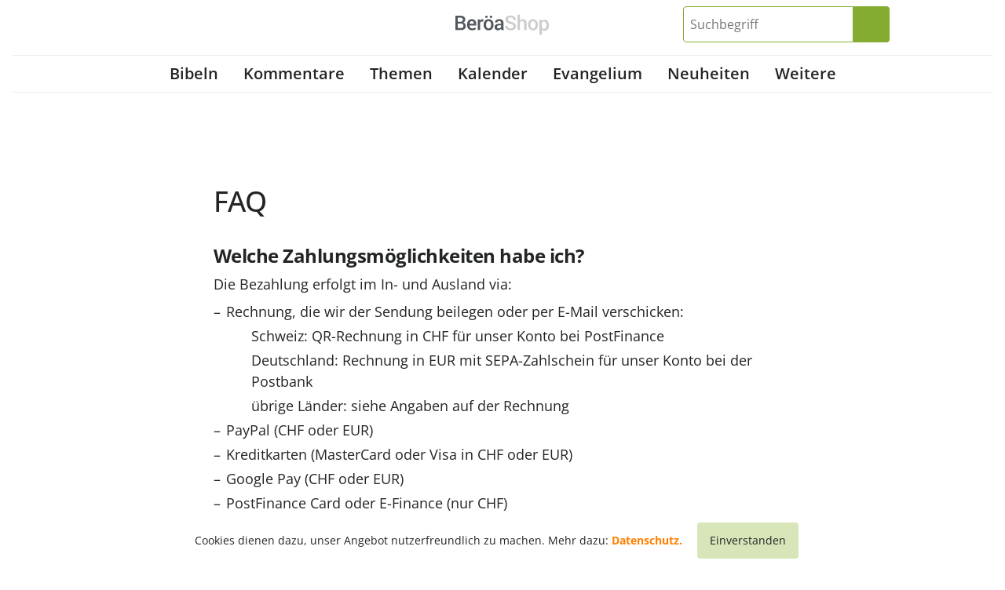

--- FILE ---
content_type: text/html; charset=UTF-8
request_url: https://www.beroea.ch/faq/
body_size: 16515
content:
<!DOCTYPE html>
<html lang="de">
<head>
  <meta charset="utf-8">
  <meta http-equiv="X-UA-Compatible" content="IE=edge">
  <meta name="viewport" content="width=device-width, initial-scale=1">
  <script type="application/ld+json">{
    "@context": "http:\/\/schema.org",
    "@type": "WebPage",
    "mainEntityOfPage": {
        "@type": "WebPage"
    },
    "name": "FAQ",
    "publisher": {
        "@type": "Organization",
        "name": "Ber\u00f6a-Verlag",
        "logo": "https:\/\/www.beroea.ch\/assets\/lbwp-cdn\/beroea-shop\/files\/1639667054\/favicon.png"
    },
    "datePublished": "2021-11-16T07:50:36+00:00",
    "dateModified": "2024-02-13T10:51:08+00:00"
}</script><meta name='robots' content='index, follow, max-image-preview:large, max-snippet:-1, max-video-preview:-1' />
	<style>img:is([sizes="auto" i], [sizes^="auto," i]) { contain-intrinsic-size: 3000px 1500px }</style>
	
	<!-- This site is optimized with the Yoast SEO plugin v26.2 - https://yoast.com/wordpress/plugins/seo/ -->
	<title>FAQ - Beröa-Verlag</title>
	<meta name="description" content="Informationen zu Zahlungsmöglichkeiten, Versandkosten, Lieferfristen, Rückgaberecht, Abonnemente und Einlösen von Gutscheinen." />
	<link rel="canonical" href="https://www.beroea.ch/faq/" />
	<meta property="og:locale" content="de_DE" />
	<meta property="og:type" content="article" />
	<meta property="og:title" content="FAQ - Beröa-Verlag" />
	<meta property="og:description" content="Informationen zu Zahlungsmöglichkeiten, Versandkosten, Lieferfristen, Rückgaberecht, Abonnemente und Einlösen von Gutscheinen." />
	<meta property="og:url" content="https://www.beroea.ch/faq/" />
	<meta property="og:site_name" content="Beröa-Verlag" />
	<meta property="article:modified_time" content="2024-02-13T10:51:08+00:00" />
	<meta name="twitter:card" content="summary_large_image" />
	<meta name="twitter:label1" content="Geschätzte Lesezeit" />
	<meta name="twitter:data1" content="2 Minuten" />
	<!-- / Yoast SEO plugin. -->


<link rel="preconnect" href="https://assets01.sdd1.ch" />
<link rel='stylesheet' href='https://assets01.sdd1.ch/wp-content/plugins/lbwp/resources/css/lbwp-frontend__481.css' type='text/css' media='all' />
<link rel='stylesheet' href='https://assets01.sdd1.ch/wp-content/plugins/lbwp/resources/libraries/fancybox/fancybox.min__26.css' type='text/css' media='all' />
<link rel='stylesheet' href='https://assets01.sdd1.ch/wp-content/plugins/woocommerce-subscriptions/vendor/woocommerce/subscriptions-core/build/index__750.css' type='text/css' media='all' />
<style id='global-styles-inline-css' type='text/css'>
:root{--wp--preset--aspect-ratio--square: 1;--wp--preset--aspect-ratio--4-3: 4/3;--wp--preset--aspect-ratio--3-4: 3/4;--wp--preset--aspect-ratio--3-2: 3/2;--wp--preset--aspect-ratio--2-3: 2/3;--wp--preset--aspect-ratio--16-9: 16/9;--wp--preset--aspect-ratio--9-16: 9/16;--wp--preset--color--black: #000000;--wp--preset--color--cyan-bluish-gray: #abb8c3;--wp--preset--color--white: #ffffff;--wp--preset--color--pale-pink: #f78da7;--wp--preset--color--vivid-red: #cf2e2e;--wp--preset--color--luminous-vivid-orange: #ff6900;--wp--preset--color--luminous-vivid-amber: #fcb900;--wp--preset--color--light-green-cyan: #7bdcb5;--wp--preset--color--vivid-green-cyan: #00d084;--wp--preset--color--pale-cyan-blue: #8ed1fc;--wp--preset--color--vivid-cyan-blue: #0693e3;--wp--preset--color--vivid-purple: #9b51e0;--wp--preset--gradient--vivid-cyan-blue-to-vivid-purple: linear-gradient(135deg,rgba(6,147,227,1) 0%,rgb(155,81,224) 100%);--wp--preset--gradient--light-green-cyan-to-vivid-green-cyan: linear-gradient(135deg,rgb(122,220,180) 0%,rgb(0,208,130) 100%);--wp--preset--gradient--luminous-vivid-amber-to-luminous-vivid-orange: linear-gradient(135deg,rgba(252,185,0,1) 0%,rgba(255,105,0,1) 100%);--wp--preset--gradient--luminous-vivid-orange-to-vivid-red: linear-gradient(135deg,rgba(255,105,0,1) 0%,rgb(207,46,46) 100%);--wp--preset--gradient--very-light-gray-to-cyan-bluish-gray: linear-gradient(135deg,rgb(238,238,238) 0%,rgb(169,184,195) 100%);--wp--preset--gradient--cool-to-warm-spectrum: linear-gradient(135deg,rgb(74,234,220) 0%,rgb(151,120,209) 20%,rgb(207,42,186) 40%,rgb(238,44,130) 60%,rgb(251,105,98) 80%,rgb(254,248,76) 100%);--wp--preset--gradient--blush-light-purple: linear-gradient(135deg,rgb(255,206,236) 0%,rgb(152,150,240) 100%);--wp--preset--gradient--blush-bordeaux: linear-gradient(135deg,rgb(254,205,165) 0%,rgb(254,45,45) 50%,rgb(107,0,62) 100%);--wp--preset--gradient--luminous-dusk: linear-gradient(135deg,rgb(255,203,112) 0%,rgb(199,81,192) 50%,rgb(65,88,208) 100%);--wp--preset--gradient--pale-ocean: linear-gradient(135deg,rgb(255,245,203) 0%,rgb(182,227,212) 50%,rgb(51,167,181) 100%);--wp--preset--gradient--electric-grass: linear-gradient(135deg,rgb(202,248,128) 0%,rgb(113,206,126) 100%);--wp--preset--gradient--midnight: linear-gradient(135deg,rgb(2,3,129) 0%,rgb(40,116,252) 100%);--wp--preset--font-size--small: 13px;--wp--preset--font-size--medium: 20px;--wp--preset--font-size--large: 36px;--wp--preset--font-size--x-large: 42px;--wp--preset--spacing--20: 0.44rem;--wp--preset--spacing--30: 0.67rem;--wp--preset--spacing--40: 1rem;--wp--preset--spacing--50: 1.5rem;--wp--preset--spacing--60: 2.25rem;--wp--preset--spacing--70: 3.38rem;--wp--preset--spacing--80: 5.06rem;--wp--preset--shadow--natural: 6px 6px 9px rgba(0, 0, 0, 0.2);--wp--preset--shadow--deep: 12px 12px 50px rgba(0, 0, 0, 0.4);--wp--preset--shadow--sharp: 6px 6px 0px rgba(0, 0, 0, 0.2);--wp--preset--shadow--outlined: 6px 6px 0px -3px rgba(255, 255, 255, 1), 6px 6px rgba(0, 0, 0, 1);--wp--preset--shadow--crisp: 6px 6px 0px rgba(0, 0, 0, 1);}:where(body) { margin: 0; }.wp-site-blocks > .alignleft { float: left; margin-right: 2em; }.wp-site-blocks > .alignright { float: right; margin-left: 2em; }.wp-site-blocks > .aligncenter { justify-content: center; margin-left: auto; margin-right: auto; }:where(.is-layout-flex){gap: 0.5em;}:where(.is-layout-grid){gap: 0.5em;}.is-layout-flow > .alignleft{float: left;margin-inline-start: 0;margin-inline-end: 2em;}.is-layout-flow > .alignright{float: right;margin-inline-start: 2em;margin-inline-end: 0;}.is-layout-flow > .aligncenter{margin-left: auto !important;margin-right: auto !important;}.is-layout-constrained > .alignleft{float: left;margin-inline-start: 0;margin-inline-end: 2em;}.is-layout-constrained > .alignright{float: right;margin-inline-start: 2em;margin-inline-end: 0;}.is-layout-constrained > .aligncenter{margin-left: auto !important;margin-right: auto !important;}.is-layout-constrained > :where(:not(.alignleft):not(.alignright):not(.alignfull)){margin-left: auto !important;margin-right: auto !important;}body .is-layout-flex{display: flex;}.is-layout-flex{flex-wrap: wrap;align-items: center;}.is-layout-flex > :is(*, div){margin: 0;}body .is-layout-grid{display: grid;}.is-layout-grid > :is(*, div){margin: 0;}body{padding-top: 0px;padding-right: 0px;padding-bottom: 0px;padding-left: 0px;}a:where(:not(.wp-element-button)){text-decoration: underline;}:root :where(.wp-element-button, .wp-block-button__link){background-color: #32373c;border-width: 0;color: #fff;font-family: inherit;font-size: inherit;line-height: inherit;padding: calc(0.667em + 2px) calc(1.333em + 2px);text-decoration: none;}.has-black-color{color: var(--wp--preset--color--black) !important;}.has-cyan-bluish-gray-color{color: var(--wp--preset--color--cyan-bluish-gray) !important;}.has-white-color{color: var(--wp--preset--color--white) !important;}.has-pale-pink-color{color: var(--wp--preset--color--pale-pink) !important;}.has-vivid-red-color{color: var(--wp--preset--color--vivid-red) !important;}.has-luminous-vivid-orange-color{color: var(--wp--preset--color--luminous-vivid-orange) !important;}.has-luminous-vivid-amber-color{color: var(--wp--preset--color--luminous-vivid-amber) !important;}.has-light-green-cyan-color{color: var(--wp--preset--color--light-green-cyan) !important;}.has-vivid-green-cyan-color{color: var(--wp--preset--color--vivid-green-cyan) !important;}.has-pale-cyan-blue-color{color: var(--wp--preset--color--pale-cyan-blue) !important;}.has-vivid-cyan-blue-color{color: var(--wp--preset--color--vivid-cyan-blue) !important;}.has-vivid-purple-color{color: var(--wp--preset--color--vivid-purple) !important;}.has-black-background-color{background-color: var(--wp--preset--color--black) !important;}.has-cyan-bluish-gray-background-color{background-color: var(--wp--preset--color--cyan-bluish-gray) !important;}.has-white-background-color{background-color: var(--wp--preset--color--white) !important;}.has-pale-pink-background-color{background-color: var(--wp--preset--color--pale-pink) !important;}.has-vivid-red-background-color{background-color: var(--wp--preset--color--vivid-red) !important;}.has-luminous-vivid-orange-background-color{background-color: var(--wp--preset--color--luminous-vivid-orange) !important;}.has-luminous-vivid-amber-background-color{background-color: var(--wp--preset--color--luminous-vivid-amber) !important;}.has-light-green-cyan-background-color{background-color: var(--wp--preset--color--light-green-cyan) !important;}.has-vivid-green-cyan-background-color{background-color: var(--wp--preset--color--vivid-green-cyan) !important;}.has-pale-cyan-blue-background-color{background-color: var(--wp--preset--color--pale-cyan-blue) !important;}.has-vivid-cyan-blue-background-color{background-color: var(--wp--preset--color--vivid-cyan-blue) !important;}.has-vivid-purple-background-color{background-color: var(--wp--preset--color--vivid-purple) !important;}.has-black-border-color{border-color: var(--wp--preset--color--black) !important;}.has-cyan-bluish-gray-border-color{border-color: var(--wp--preset--color--cyan-bluish-gray) !important;}.has-white-border-color{border-color: var(--wp--preset--color--white) !important;}.has-pale-pink-border-color{border-color: var(--wp--preset--color--pale-pink) !important;}.has-vivid-red-border-color{border-color: var(--wp--preset--color--vivid-red) !important;}.has-luminous-vivid-orange-border-color{border-color: var(--wp--preset--color--luminous-vivid-orange) !important;}.has-luminous-vivid-amber-border-color{border-color: var(--wp--preset--color--luminous-vivid-amber) !important;}.has-light-green-cyan-border-color{border-color: var(--wp--preset--color--light-green-cyan) !important;}.has-vivid-green-cyan-border-color{border-color: var(--wp--preset--color--vivid-green-cyan) !important;}.has-pale-cyan-blue-border-color{border-color: var(--wp--preset--color--pale-cyan-blue) !important;}.has-vivid-cyan-blue-border-color{border-color: var(--wp--preset--color--vivid-cyan-blue) !important;}.has-vivid-purple-border-color{border-color: var(--wp--preset--color--vivid-purple) !important;}.has-vivid-cyan-blue-to-vivid-purple-gradient-background{background: var(--wp--preset--gradient--vivid-cyan-blue-to-vivid-purple) !important;}.has-light-green-cyan-to-vivid-green-cyan-gradient-background{background: var(--wp--preset--gradient--light-green-cyan-to-vivid-green-cyan) !important;}.has-luminous-vivid-amber-to-luminous-vivid-orange-gradient-background{background: var(--wp--preset--gradient--luminous-vivid-amber-to-luminous-vivid-orange) !important;}.has-luminous-vivid-orange-to-vivid-red-gradient-background{background: var(--wp--preset--gradient--luminous-vivid-orange-to-vivid-red) !important;}.has-very-light-gray-to-cyan-bluish-gray-gradient-background{background: var(--wp--preset--gradient--very-light-gray-to-cyan-bluish-gray) !important;}.has-cool-to-warm-spectrum-gradient-background{background: var(--wp--preset--gradient--cool-to-warm-spectrum) !important;}.has-blush-light-purple-gradient-background{background: var(--wp--preset--gradient--blush-light-purple) !important;}.has-blush-bordeaux-gradient-background{background: var(--wp--preset--gradient--blush-bordeaux) !important;}.has-luminous-dusk-gradient-background{background: var(--wp--preset--gradient--luminous-dusk) !important;}.has-pale-ocean-gradient-background{background: var(--wp--preset--gradient--pale-ocean) !important;}.has-electric-grass-gradient-background{background: var(--wp--preset--gradient--electric-grass) !important;}.has-midnight-gradient-background{background: var(--wp--preset--gradient--midnight) !important;}.has-small-font-size{font-size: var(--wp--preset--font-size--small) !important;}.has-medium-font-size{font-size: var(--wp--preset--font-size--medium) !important;}.has-large-font-size{font-size: var(--wp--preset--font-size--large) !important;}.has-x-large-font-size{font-size: var(--wp--preset--font-size--x-large) !important;}
:where(.wp-block-post-template.is-layout-flex){gap: 1.25em;}:where(.wp-block-post-template.is-layout-grid){gap: 1.25em;}
:where(.wp-block-columns.is-layout-flex){gap: 2em;}:where(.wp-block-columns.is-layout-grid){gap: 2em;}
:root :where(.wp-block-pullquote){font-size: 1.5em;line-height: 1.6;}
</style>
<link rel='stylesheet' href='https://assets01.sdd1.ch/wp-content/plugins/woocommerce/assets/css/woocommerce-layout__1012.css' type='text/css' media='all' />
<link rel='stylesheet' href='https://assets01.sdd1.ch/wp-content/plugins/woocommerce/assets/css/woocommerce-smallscreen__1012.css' type='text/css' media='only screen and (max-width: 768px)' />
<link rel='stylesheet' href='https://assets01.sdd1.ch/wp-content/plugins/woocommerce/assets/css/woocommerce__1012.css' type='text/css' media='all' />
<style id='woocommerce-inline-inline-css' type='text/css'>
.woocommerce form .form-row .required { visibility: visible; }
</style>
<link rel='stylesheet' href='https://assets01.sdd1.ch/wp-content/plugins/woocommerce/assets/css/brands__1012.css' type='text/css' media='all' />
<link rel='stylesheet' href='https://assets01.sdd1.ch/wp-content/themes/lbwp-standard-03/assets/styles/base__188.css' type='text/css' media='all' />
<link rel='stylesheet' href='https://assets01.sdd1.ch/wp-content/themes/lbwp-standard-03/assets/styles/theme__188.css' type='text/css' media='all' />
<link rel='stylesheet' href='https://assets01.sdd1.ch/wp-content/themes/lbwp-standard-03/assets/styles/s03-themes/aboon/aboon__188.css' type='text/css' media='all' />
<link rel='stylesheet' href='https://assets01.sdd1.ch/wp-content/themes/lbwp-standard-03/assets/styles/s03-themes/aboon/aboon-filter__0.css' type='text/css' media='all' />
<link rel='stylesheet' href='https://assets01.sdd1.ch/wp-content/plugins/lbwp/resources/css/lbwp-aboon-frontend__481.css' type='text/css' media='all' />
<link rel='stylesheet' href='https://assets01.sdd1.ch/wp-content/themes/beroea-shop/assets/styles/child-theme__123.css' type='text/css' media='all' />
<link rel='stylesheet' href='https://assets01.sdd1.ch/wp-content/plugins/lbwp/resources/js/slick-carousel/1.6.x/slick.min__481.css' type='text/css' media='all' />
<script type="text/javascript" src="https://assets01.sdd1.ch/wp-includes/js/jquery/jquery.min__371.js" id="jquery-core-js"></script>
<script type="text/javascript" src="https://assets01.sdd1.ch/wp-includes/js/jquery/jquery-migrate.min__341.js" id="jquery-migrate-js"></script>
<script type="text/javascript" src="https://assets01.sdd1.ch/wp-content/plugins/lbwp/resources/js/focuspoint/jquery.focuspoint.min__481.js" id="lbwp-focuspoint-js"></script>
<script type="text/javascript" src="https://assets01.sdd1.ch/wp-content/plugins/lbwp/resources/js/lazysizes.min__10.js" id="lazysizes-js"></script>
<script type="text/javascript" src="https://assets01.sdd1.ch/wp-content/plugins/woocommerce/assets/js/jquery-blockui/jquery.blockUI.min__270.js" id="jquery-blockui-js" defer="defer" data-wp-strategy="defer"></script>
<script type="text/javascript" src="https://assets01.sdd1.ch/wp-content/plugins/woocommerce/assets/js/js-cookie/js.cookie.min__214.js" id="js-cookie-js" defer="defer" data-wp-strategy="defer"></script>
<script type="text/javascript" id="woocommerce-js-extra">
/* <![CDATA[ */
var woocommerce_params = {"ajax_url":"\/wp-admin\/admin-ajax.php","wc_ajax_url":"\/?wc-ajax=%%endpoint%%","i18n_password_show":"Passwort anzeigen","i18n_password_hide":"Passwort verbergen"};
/* ]]> */
</script>
<script type="text/javascript" src="https://assets01.sdd1.ch/wp-content/plugins/woocommerce/assets/js/frontend/woocommerce.min__1012.js" id="woocommerce-js" defer="defer" data-wp-strategy="defer"></script>
<script type="text/javascript" src="https://assets01.sdd1.ch/wp-content/plugins/lbwp/resources/js/aboon/search__481.js" id="aboon-search-js"></script>
<link rel="https://api.w.org/" href="https://www.beroea.ch/wp-json/" /><link rel="alternate" title="JSON" type="application/json" href="https://www.beroea.ch/wp-json/wp/v2/pages/8868" /><link rel="EditURI" type="application/rsd+xml" title="RSD" href="https://www.beroea.ch/xmlrpc.php?rsd" />
<link rel='shortlink' href='https://www.beroea.ch/?p=8868' />
<link rel="alternate" title="oEmbed (JSON)" type="application/json+oembed" href="https://www.beroea.ch/wp-json/oembed/1.0/embed?url=https%3A%2F%2Fwww.beroea.ch%2Ffaq%2F" />
<link rel="alternate" title="oEmbed (XML)" type="text/xml+oembed" href="https://www.beroea.ch/wp-json/oembed/1.0/embed?url=https%3A%2F%2Fwww.beroea.ch%2Ffaq%2F&#038;format=xml" />

      <script type="text/javascript">
        var lbwpGlobal = {"language":false,"version":"123"}
      </script>
    
      <link rel="apple-touch-icon"  href="https://assets01.sdd1.ch/assets/lbwp-cdn/beroea-shop/files/1639667054/favicon.png" />
      <link rel="icon" type="image/png" href="https://assets01.sdd1.ch/assets/lbwp-cdn/beroea-shop/files/1639667054/favicon.png" />
      <link rel="shortcut icon" href="https://assets01.sdd1.ch/assets/lbwp-cdn/beroea-shop/files/1639667054/favicon.png" />
      <link rel="shortcut icon" type="image/png" href="https://assets01.sdd1.ch/assets/lbwp-cdn/beroea-shop/files/1639667054/favicon.png" />
      <meta name="msapplication-TileImage" content="https://assets01.sdd1.ch/assets/lbwp-cdn/beroea-shop/files/1639667054/favicon.png" />
    
      <script type="text/javascript">
        var beroeaUserCountryCode = "US";
      </script>
    	<noscript><style>.woocommerce-product-gallery{ opacity: 1 !important; }</style></noscript>
	
      <script type="text/javascript">
        var focusPointConfig = {"functionSelector":".lbwp-focuspoint","autoRegisterLibrary":true,"overrideWpGalleries":false,"overrideWpImageBlock":false,"overrideWpGalleryBlock":true,"gallerySettings":{"imageSize":"auto","linkTo":false,"imageCrop":true,"columns":3,"printCaptions":true,"dataAttributes":[],"container":"\n        <div class=\"gallery gallery-focuspoint gallery-size-{imageSize} {classes}\">\n          {content}\n        <\/div>\n        {blockCaption}\n      ","element":"\n        <figure class=\"gallery-item\"{attr}>\n          {image}\n          <figcaption>{caption}<\/figcaption>\n        <\/figure>\n      ","linkOriginal":"auto"}};
        jQuery(function() {
          jQuery(focusPointConfig.functionSelector).focusPoint();
        });
        var lbwpReRunTrigger = 0;
        function lbwpReRunFocusPoint() {
          if (lbwpReRunTrigger > 0) clearTimeout(lbwpReRunTrigger);
          lbwpReRunTrigger = setTimeout(function() {
            jQuery(focusPointConfig.functionSelector).focusPoint();
          }, 50);
        }
        function lbwpFixCloneFocusPoint(event, slick) {
          var slider = jQuery(this);
          setTimeout(function() {
            var clones = slider.find(".slick-cloned");
            var items = slider.find(".slick-slide:not(.slick-cloned)").length;
            clones.each(function() {
              var clone = jQuery(this);
              var index = clone.data("slick-index");
              if (index < 0) {
                var originalIndex = (index === -1) ? (items-1) : (items-2);
              } else if (index > 0) {
                var originalIndex = (((index+1) - items) === 1) ? 0 : 1;
              }
              var original = slider.find("[data-slick-index=" + originalIndex  + "] img");
              clone.find("img").attr("style", original.attr("style"));
            });
          }, 350);
	      }
	      document.addEventListener("lazybeforeunveil", function(e){
          lbwpReRunFocusPoint();
        });
      </script>
    <style>
    :root{
      --s03-primary-color: #85ac30;
      --s03-primary-hover-color: #608425;
      --s03-on-primary-color: #FFFFFF;
      
      --s03-primary-light-color: #d7e5b8;
      --s03-primary-light-hover-color: #b4ce7b;
      --s03-on-primary-light-color: #262626;
      
      --s03-secondary-color: #ff8000;
      --s03-secondary-hover-color: #cc6600;
      --s03-on-secondary-color: #fff;
      
      
      
    }
  </style><script>var lbwpFormFieldConditions = [];</script>
            <link rel="preload" href="https://assets01.sdd1.ch/wp-content/themes/lbwp-standard-03/lib/FontAwesome/7.0.0/s03-fontawesome-full.css" as="style" onload="this.onload=null;this.rel='stylesheet'">
            <noscript><link rel="stylesheet" href="https://assets01.sdd1.ch/wp-content/themes/lbwp-standard-03/lib/FontAwesome/7.0.0/s03-fontawesome-full.css"></noscript>
          
      <link rel="alternate" type="text/xml" title="www.beroea.ch - RSS Feed" href="https://www.beroea.ch/feed/rss/" />
      <link rel="alternate" type="application/atom+xml" title="www.beroea.ch - Atom Feed" href="https://www.beroea.ch/feed/atom/" />
      <link rel="alternate" type="application/rss+xml" title="www.beroea.ch - RSS Feed" href="https://www.beroea.ch/feed/" />
    <meta name="google-site-verification" content="LUGuE-0rrEi99bcYFwDioBBDRkWWvQsVugMYot0QsvY" /></head>
<body class="wp-singular page-template-default page page-id-8868 wp-embed-responsive wp-theme-lbwp-standard-03 wp-child-theme-beroea-shop theme-lbwp-standard-03 woocommerce-no-js">
<header class="sc-header">
  <div class="sc-header__inner container-fluid">
    <div class="row sc-header__toprow">

      <div class="main-navigation-container col">
        <div class="menu-toggle header-button">
          <i class="fa-regular fa-bars"></i>
        </div>
        <div class="main-navigation">
          <nav>
            <div class="menu-hauptmenu-container"><ul id="menu-hauptmenu" class="menu"><li id="menu-item-8499" class="menu-item menu-item-type-taxonomy menu-item-object-product_cat menu-item-has-children menu-item-8499"><a href="https://www.beroea.ch/kategorie/bibeln/">Bibeln</a>
<ul class="sub-menu">
	<li id="menu-item-8594" class="menu-item menu-item-type-taxonomy menu-item-object-product_cat menu-item-8594"><a href="https://www.beroea.ch/kategorie/bibeln/155-bibeln/">Bibeln</a></li>
	<li id="menu-item-8597" class="menu-item menu-item-type-taxonomy menu-item-object-product_cat menu-item-8597"><a href="https://www.beroea.ch/kategorie/bibeln/155-bibelteile/">Bibelteile</a></li>
	<li id="menu-item-8591" class="menu-item menu-item-type-taxonomy menu-item-object-product_cat menu-item-8591"><a href="https://www.beroea.ch/kategorie/bibeln/155-bibelzubehoer/">Bibelzubehör</a></li>
</ul>
</li>
<li id="menu-item-8493" class="menu-item menu-item-type-taxonomy menu-item-object-product_cat menu-item-has-children menu-item-8493"><a href="https://www.beroea.ch/kategorie/kommentare/">Kommentare</a>
<ul class="sub-menu">
	<li id="menu-item-8630" class="menu-item menu-item-type-taxonomy menu-item-object-product_cat menu-item-8630"><a href="https://www.beroea.ch/kategorie/kommentare/98-taegliche-bibellese/">tägliche Bibellese</a></li>
	<li id="menu-item-8600" class="menu-item menu-item-type-taxonomy menu-item-object-product_cat menu-item-8600"><a href="https://www.beroea.ch/kategorie/kommentare/98-1-mose-5-mose/">1. Mose – 5. Mose</a></li>
	<li id="menu-item-8615" class="menu-item menu-item-type-taxonomy menu-item-object-product_cat menu-item-8615"><a href="https://www.beroea.ch/kategorie/kommentare/98-josua-esther/">Josua – Esther</a></li>
	<li id="menu-item-8609" class="menu-item menu-item-type-taxonomy menu-item-object-product_cat menu-item-8609"><a href="https://www.beroea.ch/kategorie/kommentare/98-hiob-hohelied/">Hiob – Hohelied</a></li>
	<li id="menu-item-8612" class="menu-item menu-item-type-taxonomy menu-item-object-product_cat menu-item-8612"><a href="https://www.beroea.ch/kategorie/kommentare/98-jesaja-maleachi/">Jesaja – Maleachi</a></li>
	<li id="menu-item-8618" class="menu-item menu-item-type-taxonomy menu-item-object-product_cat menu-item-8618"><a href="https://www.beroea.ch/kategorie/kommentare/98-matthaeus-apostelgeschichte/">Matthäus – Apostelgeschichte</a></li>
	<li id="menu-item-8627" class="menu-item menu-item-type-taxonomy menu-item-object-product_cat menu-item-8627"><a href="https://www.beroea.ch/kategorie/kommentare/98-roemer-philemon/">Römer – Philemon</a></li>
	<li id="menu-item-8606" class="menu-item menu-item-type-taxonomy menu-item-object-product_cat menu-item-8606"><a href="https://www.beroea.ch/kategorie/kommentare/98-hebraeer-offenbarung/">Hebräer – Offenbarung</a></li>
</ul>
</li>
<li id="menu-item-8490" class="menu-item menu-item-type-taxonomy menu-item-object-product_cat menu-item-has-children menu-item-8490"><a href="https://www.beroea.ch/kategorie/themen/">Themen</a>
<ul class="sub-menu">
	<li id="menu-item-8648" class="menu-item menu-item-type-taxonomy menu-item-object-product_cat menu-item-8648"><a href="https://www.beroea.ch/kategorie/themen/86-jesus-christus/">Jesus Christus</a></li>
	<li id="menu-item-9253" class="menu-item menu-item-type-taxonomy menu-item-object-product_cat menu-item-9253"><a href="https://www.beroea.ch/kategorie/themen/86-glaubensgrundlagen/">Glaubensgrundlagen</a></li>
	<li id="menu-item-8651" class="menu-item menu-item-type-taxonomy menu-item-object-product_cat menu-item-8651"><a href="https://www.beroea.ch/kategorie/themen/86-glaubensleben/">Glaubensleben</a></li>
	<li id="menu-item-8642" class="menu-item menu-item-type-taxonomy menu-item-object-product_cat menu-item-8642"><a href="https://www.beroea.ch/kategorie/themen/86-familie/">Familie</a></li>
	<li id="menu-item-8636" class="menu-item menu-item-type-taxonomy menu-item-object-product_cat menu-item-8636"><a href="https://www.beroea.ch/kategorie/themen/86-versammlung/">Versammlung</a></li>
	<li id="menu-item-8633" class="menu-item menu-item-type-taxonomy menu-item-object-product_cat menu-item-8633"><a href="https://www.beroea.ch/kategorie/themen/86-zukunft/">Zukunft</a></li>
	<li id="menu-item-8639" class="menu-item menu-item-type-taxonomy menu-item-object-product_cat menu-item-8639"><a href="https://www.beroea.ch/kategorie/themen/86-biblische-personen/">Biblische Personen</a></li>
</ul>
</li>
<li id="menu-item-8505" class="menu-item menu-item-type-taxonomy menu-item-object-product_cat menu-item-has-children menu-item-8505"><a href="https://www.beroea.ch/kategorie/kalender/">Kalender</a>
<ul class="sub-menu">
	<li id="menu-item-8663" class="menu-item menu-item-type-taxonomy menu-item-object-product_cat menu-item-8663"><a href="https://www.beroea.ch/kategorie/kalender/65-tageskalender/">Tageskalender</a></li>
	<li id="menu-item-8660" class="menu-item menu-item-type-taxonomy menu-item-object-product_cat menu-item-8660"><a href="https://www.beroea.ch/kategorie/kalender/65-monatskalender/">Monatskalender</a></li>
	<li id="menu-item-8657" class="menu-item menu-item-type-taxonomy menu-item-object-product_cat menu-item-8657"><a href="https://www.beroea.ch/kategorie/kalender/65-fremdsprachige-kalender/">fremdsprachige Kalender</a></li>
</ul>
</li>
<li id="menu-item-8645" class="menu-item menu-item-type-taxonomy menu-item-object-product_cat menu-item-has-children menu-item-8645"><a href="https://www.beroea.ch/kategorie/evangelium/">Evangelium</a>
<ul class="sub-menu">
	<li id="menu-item-9261" class="menu-item menu-item-type-taxonomy menu-item-object-product_cat menu-item-9261"><a href="https://www.beroea.ch/kategorie/evangelium/51-bibelteile/">Bibelteile</a></li>
	<li id="menu-item-9264" class="menu-item menu-item-type-taxonomy menu-item-object-product_cat menu-item-9264"><a href="https://www.beroea.ch/kategorie/evangelium/51-buecher-hefte/">Bücher/Hefte</a></li>
	<li id="menu-item-9267" class="menu-item menu-item-type-taxonomy menu-item-object-product_cat menu-item-9267"><a href="https://www.beroea.ch/kategorie/evangelium/51-flyer/">Flyer</a></li>
	<li id="menu-item-64006" class="menu-item menu-item-type-taxonomy menu-item-object-product_cat menu-item-64006"><a href="https://www.beroea.ch/kategorie/evangelium/51-kalender/">Kalender</a></li>
</ul>
</li>
<li id="menu-item-8713" class="menu-item menu-item-type-taxonomy menu-item-object-product_cat menu-item-has-children menu-item-8713"><a href="https://www.beroea.ch/kategorie/neuheiten/">Neuheiten</a>
<ul class="sub-menu">
	<li id="menu-item-9288" class="menu-item menu-item-type-taxonomy menu-item-object-product_cat menu-item-9288"><a href="https://www.beroea.ch/kategorie/neuheiten/61-buecher/">Bücher</a></li>
	<li id="menu-item-64009" class="menu-item menu-item-type-taxonomy menu-item-object-product_cat menu-item-64009"><a href="https://www.beroea.ch/kategorie/neuheiten/61-kalender/">Kalender</a></li>
</ul>
</li>
<li id="menu-item-8508" class="menu-item menu-item-type-custom menu-item-object-custom menu-item-has-children menu-item-8508"><a href="#weitere">Weitere</a>
<ul class="sub-menu">
	<li id="menu-item-8523" class="menu-item menu-item-type-taxonomy menu-item-object-product_cat menu-item-8523"><a href="https://www.beroea.ch/kategorie/zeitschriften/">Zeitschriften</a></li>
	<li id="menu-item-8496" class="menu-item menu-item-type-taxonomy menu-item-object-product_cat menu-item-8496"><a href="https://www.beroea.ch/kategorie/kids-teens/">Kids/Teens</a></li>
	<li id="menu-item-8511" class="menu-item menu-item-type-taxonomy menu-item-object-product_cat menu-item-8511"><a href="https://www.beroea.ch/kategorie/erzaehlungen/">Erzählungen</a></li>
	<li id="menu-item-8514" class="menu-item menu-item-type-taxonomy menu-item-object-product_cat menu-item-8514"><a href="https://www.beroea.ch/kategorie/gedichte/">Gedichte</a></li>
	<li id="menu-item-8654" class="menu-item menu-item-type-taxonomy menu-item-object-product_cat menu-item-8654"><a href="https://www.beroea.ch/kategorie/lieder/">Lieder</a></li>
	<li id="menu-item-8502" class="menu-item menu-item-type-taxonomy menu-item-object-product_cat menu-item-8502"><a href="https://www.beroea.ch/kategorie/ebooks/">eBooks</a></li>
	<li id="menu-item-8717" class="menu-item menu-item-type-post_type menu-item-object-page menu-item-8717"><a href="https://www.beroea.ch/autoren/">Autoren</a></li>
	<li id="menu-item-9256" class="menu-item menu-item-type-taxonomy menu-item-object-product_cat menu-item-9256"><a href="https://www.beroea.ch/kategorie/sprachen/">Sprachen</a></li>
</ul>
</li>
</ul></div><div class="main-nav-secondary"><ul id="menu-shop" class="menu"><li id="menu-item-844" class="menu-item menu-item-type-post_type menu-item-object-page menu-item-844"><a href="https://www.beroea.ch/mein-konto/">Mein Konto</a></li>
<li id="menu-item-8823" class="menu-item menu-item-type-custom menu-item-object-custom menu-item-8823"><a href="https://www.beroea.ch/mein-konto/downloads/">Downloads</a></li>
<li id="menu-item-8826" class="menu-item menu-item-type-custom menu-item-object-custom menu-item-8826"><a href="https://www.beroea.ch/mein-konto/orders/">Bestellungen</a></li>
<li id="menu-item-9788" class="menu-item menu-item-type-post_type menu-item-object-page menu-item-9788"><a href="https://www.beroea.ch/newsletter/">Newsletter</a></li>
</ul></div>            
								<div class="currency-switch">
									<select>
										<option value="chf" selected>CHF</option>
										<option value="eur">EUR</option>
									</select>
								</div>
							          </nav>
          <div class="close-menu"></div>
        </div>
      </div>

      <div class="sc-header__logo col">
                <a href="https://www.beroea.ch/">
          
    <div class="lbwp-svg-icon beroea-logo">
      <svg xmlns="http://www.w3.org/2000/svg" xmlns:xlink="http://www.w3.org/1999/xlink" x="0px" y="0px" viewBox="0 0 397.1 109.1" style="enable-background:new 0 0 397.1 109.1;" xml:space="preserve">
<style type="text/css">
	.svg-grey{fill:#52575D;}
	.svg-light-grey{fill:#CCCCCC;}
</style>
<g>
	<path class="svg-grey" d="M22.9,77.2H0V16.4h20.2c6.9,0,12.2,1.4,15.9,4.2s5.6,6.9,5.6,12.4c0,2.8-0.8,5.2-2.4,7.4
		c-1.6,2.2-3.8,3.8-6.6,4.9c3.6,0.8,6.4,2.5,8.3,5.1c2,2.6,2.9,5.7,2.9,9.4c0,5.7-1.8,10-5.5,13C34.8,75.7,29.6,77.2,22.9,77.2z
		 M10.2,24.5V42h11.2c3.2,0,5.7-0.7,7.5-2.2c1.8-1.5,2.7-3.6,2.7-6.3c0-5.9-3.8-8.9-11.3-8.9H10.2z M24.1,49.5H10.2V69h12.8
		c3.6,0,6.3-0.8,8.1-2.4c1.9-1.6,2.8-3.9,2.8-6.9C33.9,52.9,30.6,49.5,24.1,49.5z"/>
	<path class="svg-grey" d="M86.8,72.8c-4.1,3.6-9.5,5.3-16.1,5.3c-6.6,0-11.9-2.1-15.7-6.2c-3.8-4.1-5.7-9.5-5.7-16.2v-1.7
		c0-6.6,1.9-12.1,5.6-16.4c3.8-4.3,8.6-6.5,14.5-6.4c5.9,0,10.4,1.8,13.7,5.5c3.3,3.6,4.9,8.6,4.9,14.9v6H59.7l-0.1,0.2
		c0.2,3.7,1.3,6.6,3.2,8.9s4.6,3.3,8,3.3c2.7,0,5-0.3,6.9-0.9c1.9-0.6,3.9-1.6,5.8-2.9L86.8,72.8L86.8,72.8z M77.9,49.1
		c0-2.9-0.8-5.3-2.2-7.1c-1.5-1.8-3.6-2.6-6.3-2.6s-4.8,1-6.5,2.9c-1.6,1.9-2.6,4.5-3,7.6l0,0.2h18V49.1z"/>
	<path class="svg-grey" d="M104.5,77.2H94.4V32h9.3l0.6,6.5c2.5-4.9,6-7.4,10.7-7.4c1.2,0,2.2,0.2,3.2,0.5l-1.3,9.5l-4.3-0.1
		c-3.9,0-6.5,1.6-8,4.8V77.2z"/>
	<path class="svg-grey" d="M124.7,37.8c3.7-4.3,8.7-6.5,15.2-6.5c6.4,0,11.5,2.2,15.2,6.5c3.7,4.2,5.5,9.7,5.5,16.5v0.9
		c0,6.8-1.8,12.3-5.5,16.6s-8.8,6.4-15.2,6.4c-6.4,0-11.5-2.1-15.1-6.4c-3.7-4.2-5.5-9.7-5.5-16.5l0-0.8
		C119.2,47.6,121,42.1,124.7,37.8z M134.7,24.8c-1,0.9-2.2,1.4-3.8,1.4c-1.6,0-2.9-0.5-3.8-1.4s-1.4-2.1-1.4-3.5
		c0-1.4,0.5-2.6,1.4-3.5s2.2-1.4,3.8-1.4c1.6,0,2.9,0.5,3.8,1.4c1,0.9,1.4,2.1,1.4,3.5C136.1,22.7,135.7,23.9,134.7,24.8z
		 M129.3,55.2c0,4.5,0.9,8,2.6,10.8c1.7,2.7,4.4,4.1,8,4.1c3.6,0,6.2-1.4,8-4.1c1.8-2.8,2.7-6.3,2.7-10.8v-0.9
		c0-4.3-0.9-7.9-2.7-10.6c-1.7-2.8-4.4-4.2-8-4.2c-3.6,0-6.3,1.4-8,4.2c-1.7,2.8-2.6,6.3-2.6,10.6L129.3,55.2z M155.3,21.4
		c0,1.4-0.5,2.6-1.4,3.5c-1,0.9-2.2,1.4-3.9,1.4c-1.6,0-2.9-0.5-3.9-1.4c-1-0.9-1.4-2.1-1.4-3.5c0-1.4,0.5-2.6,1.4-3.5
		c1-0.9,2.2-1.4,3.9-1.4c1.6,0,2.9,0.5,3.9,1.4C154.8,18.8,155.3,19.9,155.3,21.4z"/>
	<path class="svg-grey" d="M179.7,78.1c-4.7,0-8.3-1.2-10.8-3.6c-2.5-2.4-3.8-5.8-3.8-10.1c0-4.3,1.7-7.7,5.1-10.1s8.3-3.6,14.6-3.6h7.9
		v-4c0-2.4-0.7-4.2-2.1-5.6c-1.4-1.3-3.3-2-5.8-2c-2.5,0-4.4,0.5-5.8,1.6c-1.4,1.1-2.1,2.5-2.1,4.3h-9.8l0-0.2
		c-0.2-3.7,1.4-6.9,4.9-9.6c3.4-2.7,7.8-4.1,13.2-4.1s9.6,1.4,12.8,4.1c3.2,2.7,4.7,6.5,4.7,11.5v20.1c0,3.7,0.5,7.2,1.6,10.4
		l-10.3,0c-0.7-2.3-1.2-4.6-1.4-6.6c-1.5,2.2-3.4,4-5.6,5.4C184.9,77.4,182.4,78.1,179.7,78.1z M175.2,64.4L175.2,64.4
		c0,1.8,0.6,3.1,1.7,4.1c1.1,1,2.8,1.5,5.1,1.5c2.3,0,4.5-0.6,6.5-1.9c2-1.2,3.4-2.7,4.1-4.4V57h-8.1c-2.8,0-5.1,0.7-6.8,2.1
		C176,60.6,175.2,62.3,175.2,64.4z"/>
</g>
<g class="svg-shop-font">
	<path class="svg-light-grey" d="M241.9,67.9c2.1-1.5,3.1-3.5,3.1-6.1s-1-4.7-2.9-6.3c-1.9-1.6-5.2-3-9.9-4.3c-7.1-1.9-12.4-4.3-15.9-7.3
		c-3.5-3-5.3-6.8-5.3-11.6c0-4.8,2-8.7,6.1-11.9c4.1-3.2,9.3-4.7,15.8-4.7s11.8,1.8,15.9,5.3s6.1,7.9,6,13l-0.1,0.2H245
		c0-3.2-1.1-5.7-3.2-7.6c-2.1-1.9-5.1-2.9-8.8-2.9c-3.8,0-6.6,0.8-8.7,2.4s-3,3.6-3,6.1c0,2.5,1.1,4.4,3.2,6c2.1,1.5,5.7,3,10.8,4.4
		c6.7,1.8,11.7,4.2,15,7.4c3.3,3.1,5,7.1,5,12c0,4.9-2,8.8-6,11.8c-4,3-9.4,4.5-16,4.5c-3.2,0-6.2-0.4-9.1-1.3
		c-2.9-0.9-5.4-2.1-7.6-3.7c-2.2-1.6-3.9-3.6-5.2-6c-1.3-2.4-1.9-5-1.8-7.9l0.1-0.2h9.8c0,3.6,1.2,6.3,3.7,8.2
		c2.5,1.9,5.8,2.8,10.1,2.8l0,0C236.9,70.1,239.8,69.4,241.9,67.9z"/>
	<path class="svg-light-grey" d="M272.1,37.8c3.2-4.5,7.4-6.7,12.4-6.7c5.1,0,8.9,1.5,11.5,4.6c2.6,3.1,3.9,7.7,3.9,13.9v27.5h-10.1V49.6
		c0-3.5-0.7-6.1-2.1-7.7c-1.4-1.6-3.5-2.4-6.4-2.4c-3.9,0-7,1.5-9.3,4.6v33.1H262V12h10.1L272.1,37.8z"/>
	<path class="svg-light-grey" d="M311.7,37.8c3.7-4.3,8.7-6.5,15.2-6.5c6.4,0,11.5,2.2,15.2,6.5c3.7,4.2,5.5,9.7,5.5,16.5v0.9
		c0,6.8-1.8,12.3-5.5,16.6s-8.8,6.4-15.2,6.4c-6.4,0-11.5-2.1-15.1-6.4c-3.7-4.2-5.5-9.7-5.5-16.5l0-0.8
		C306.1,47.6,308,42.1,311.7,37.8z M316.3,55.2c0,4.5,0.9,8,2.6,10.8c1.7,2.7,4.4,4.1,8,4.1c3.6,0,6.2-1.4,8-4.1
		c1.8-2.8,2.7-6.3,2.7-10.8v-0.9c0-4.3-0.9-7.9-2.7-10.6c-1.7-2.8-4.4-4.2-8-4.2c-3.6,0-6.3,1.4-8,4.2c-1.7,2.8-2.6,6.3-2.6,10.6
		L316.3,55.2z"/>
	<path class="svg-light-grey" d="M393.6,57.1V58c0,6.7-1.5,12-4.6,16c-3.1,4-7.3,6-12.5,6s-9.3-1.8-12.2-5.4v21.9H354V33.9h8.6l1,5.7
		c3-4.3,7.2-6.5,12.6-6.5s9.6,2.2,12.8,6.5C392.1,44,393.6,49.8,393.6,57.1z M383.6,58v-0.9c0-4.8-0.9-8.6-2.7-11.5
		c-1.8-2.8-4.4-4.3-7.7-4.3c-4.1,0-7.1,1.7-9,5.1V67c1.9,3.3,4.9,4.9,9,4.9c3.4,0,6-1.2,7.7-3.7C382.7,65.7,383.6,62.3,383.6,58z"/>
</g>
</svg>

    </div>
          </a>
      </div>

      <div class="header-buttons col">
        <ul>
          <li class="header-button">
            <div class="sc-header__search">
              <div class="sc-search header-search" method="GET">
                <input type="text" placeholder="Suchbegriff">
                <div class="btn btn--primary" type="submit"><i class="fa-regular fa-search"></i></div>
              </div>
            </div>
            <div class="sc__suggestions"></div>
          </li>
          <li class="header-button"><a href="https://www.beroea.ch/mein-konto/"><i
                class="fa-regular fa-user"></i></a></li>
          <li class="header-button">
			<div class="lbwp-watchlist__menu">
				<div class="lbwp-watchlist__icon">
					<i class="fa-regular fa-heart heart-watchlist"></i>
				</div>
				<div class="lbwp-watchlist__listing">
					
					<div class="lbwp-watchlist__close"><i class="fa-light fa-xmark close-watchlist"></i></div>
		
			<div class="lbwp-watchlist__list">
				<h5 data-wg-notranslate>Wunschliste</h5>
				<ul><li class="empty-list-text">Diese Liste ist zurzeit noch leer.</li></ul></div></div></div></li>          <li class="header-button shop-cart"><a href="https://www.beroea.ch/warenkorb/"><i class="fa-regular fa-shopping-cart"></i></a></li>        </ul>
      </div>

              <div class="sub-header-actions col-12">
          <div class="sc-header__search mobile-search">
            <div class="header-search sc-search header-button" method="GET">
              <input type="text" placeholder="Suchbegriff">
              <button class="btn btn--primary" type="submit"><i class="fa-regular fa-search"></i></button>
            </div>
          </div>
          <div class="sc__suggestions"></div>
                  </div>

        <div class="col-12 header-nav-filter">
          <div class="menu-hauptmenu-container"><ul id="menu-hauptmenu-1" class="menu"><li class="menu-item menu-item-type-taxonomy menu-item-object-product_cat menu-item-has-children menu-item-8499"><a href="https://www.beroea.ch/kategorie/bibeln/">Bibeln</a>
<ul class="sub-menu">
	<li class="menu-item menu-item-type-taxonomy menu-item-object-product_cat menu-item-8594"><a href="https://www.beroea.ch/kategorie/bibeln/155-bibeln/">Bibeln</a></li>
	<li class="menu-item menu-item-type-taxonomy menu-item-object-product_cat menu-item-8597"><a href="https://www.beroea.ch/kategorie/bibeln/155-bibelteile/">Bibelteile</a></li>
	<li class="menu-item menu-item-type-taxonomy menu-item-object-product_cat menu-item-8591"><a href="https://www.beroea.ch/kategorie/bibeln/155-bibelzubehoer/">Bibelzubehör</a></li>
</ul>
</li>
<li class="menu-item menu-item-type-taxonomy menu-item-object-product_cat menu-item-has-children menu-item-8493"><a href="https://www.beroea.ch/kategorie/kommentare/">Kommentare</a>
<ul class="sub-menu">
	<li class="menu-item menu-item-type-taxonomy menu-item-object-product_cat menu-item-8630"><a href="https://www.beroea.ch/kategorie/kommentare/98-taegliche-bibellese/">tägliche Bibellese</a></li>
	<li class="menu-item menu-item-type-taxonomy menu-item-object-product_cat menu-item-8600"><a href="https://www.beroea.ch/kategorie/kommentare/98-1-mose-5-mose/">1. Mose – 5. Mose</a></li>
	<li class="menu-item menu-item-type-taxonomy menu-item-object-product_cat menu-item-8615"><a href="https://www.beroea.ch/kategorie/kommentare/98-josua-esther/">Josua – Esther</a></li>
	<li class="menu-item menu-item-type-taxonomy menu-item-object-product_cat menu-item-8609"><a href="https://www.beroea.ch/kategorie/kommentare/98-hiob-hohelied/">Hiob – Hohelied</a></li>
	<li class="menu-item menu-item-type-taxonomy menu-item-object-product_cat menu-item-8612"><a href="https://www.beroea.ch/kategorie/kommentare/98-jesaja-maleachi/">Jesaja – Maleachi</a></li>
	<li class="menu-item menu-item-type-taxonomy menu-item-object-product_cat menu-item-8618"><a href="https://www.beroea.ch/kategorie/kommentare/98-matthaeus-apostelgeschichte/">Matthäus – Apostelgeschichte</a></li>
	<li class="menu-item menu-item-type-taxonomy menu-item-object-product_cat menu-item-8627"><a href="https://www.beroea.ch/kategorie/kommentare/98-roemer-philemon/">Römer – Philemon</a></li>
	<li class="menu-item menu-item-type-taxonomy menu-item-object-product_cat menu-item-8606"><a href="https://www.beroea.ch/kategorie/kommentare/98-hebraeer-offenbarung/">Hebräer – Offenbarung</a></li>
</ul>
</li>
<li class="menu-item menu-item-type-taxonomy menu-item-object-product_cat menu-item-has-children menu-item-8490"><a href="https://www.beroea.ch/kategorie/themen/">Themen</a>
<ul class="sub-menu">
	<li class="menu-item menu-item-type-taxonomy menu-item-object-product_cat menu-item-8648"><a href="https://www.beroea.ch/kategorie/themen/86-jesus-christus/">Jesus Christus</a></li>
	<li class="menu-item menu-item-type-taxonomy menu-item-object-product_cat menu-item-9253"><a href="https://www.beroea.ch/kategorie/themen/86-glaubensgrundlagen/">Glaubensgrundlagen</a></li>
	<li class="menu-item menu-item-type-taxonomy menu-item-object-product_cat menu-item-8651"><a href="https://www.beroea.ch/kategorie/themen/86-glaubensleben/">Glaubensleben</a></li>
	<li class="menu-item menu-item-type-taxonomy menu-item-object-product_cat menu-item-8642"><a href="https://www.beroea.ch/kategorie/themen/86-familie/">Familie</a></li>
	<li class="menu-item menu-item-type-taxonomy menu-item-object-product_cat menu-item-8636"><a href="https://www.beroea.ch/kategorie/themen/86-versammlung/">Versammlung</a></li>
	<li class="menu-item menu-item-type-taxonomy menu-item-object-product_cat menu-item-8633"><a href="https://www.beroea.ch/kategorie/themen/86-zukunft/">Zukunft</a></li>
	<li class="menu-item menu-item-type-taxonomy menu-item-object-product_cat menu-item-8639"><a href="https://www.beroea.ch/kategorie/themen/86-biblische-personen/">Biblische Personen</a></li>
</ul>
</li>
<li class="menu-item menu-item-type-taxonomy menu-item-object-product_cat menu-item-has-children menu-item-8505"><a href="https://www.beroea.ch/kategorie/kalender/">Kalender</a>
<ul class="sub-menu">
	<li class="menu-item menu-item-type-taxonomy menu-item-object-product_cat menu-item-8663"><a href="https://www.beroea.ch/kategorie/kalender/65-tageskalender/">Tageskalender</a></li>
	<li class="menu-item menu-item-type-taxonomy menu-item-object-product_cat menu-item-8660"><a href="https://www.beroea.ch/kategorie/kalender/65-monatskalender/">Monatskalender</a></li>
	<li class="menu-item menu-item-type-taxonomy menu-item-object-product_cat menu-item-8657"><a href="https://www.beroea.ch/kategorie/kalender/65-fremdsprachige-kalender/">fremdsprachige Kalender</a></li>
</ul>
</li>
<li class="menu-item menu-item-type-taxonomy menu-item-object-product_cat menu-item-has-children menu-item-8645"><a href="https://www.beroea.ch/kategorie/evangelium/">Evangelium</a>
<ul class="sub-menu">
	<li class="menu-item menu-item-type-taxonomy menu-item-object-product_cat menu-item-9261"><a href="https://www.beroea.ch/kategorie/evangelium/51-bibelteile/">Bibelteile</a></li>
	<li class="menu-item menu-item-type-taxonomy menu-item-object-product_cat menu-item-9264"><a href="https://www.beroea.ch/kategorie/evangelium/51-buecher-hefte/">Bücher/Hefte</a></li>
	<li class="menu-item menu-item-type-taxonomy menu-item-object-product_cat menu-item-9267"><a href="https://www.beroea.ch/kategorie/evangelium/51-flyer/">Flyer</a></li>
	<li class="menu-item menu-item-type-taxonomy menu-item-object-product_cat menu-item-64006"><a href="https://www.beroea.ch/kategorie/evangelium/51-kalender/">Kalender</a></li>
</ul>
</li>
<li class="menu-item menu-item-type-taxonomy menu-item-object-product_cat menu-item-has-children menu-item-8713"><a href="https://www.beroea.ch/kategorie/neuheiten/">Neuheiten</a>
<ul class="sub-menu">
	<li class="menu-item menu-item-type-taxonomy menu-item-object-product_cat menu-item-9288"><a href="https://www.beroea.ch/kategorie/neuheiten/61-buecher/">Bücher</a></li>
	<li class="menu-item menu-item-type-taxonomy menu-item-object-product_cat menu-item-64009"><a href="https://www.beroea.ch/kategorie/neuheiten/61-kalender/">Kalender</a></li>
</ul>
</li>
<li class="menu-item menu-item-type-custom menu-item-object-custom menu-item-has-children menu-item-8508"><a href="#weitere">Weitere</a>
<ul class="sub-menu">
	<li class="menu-item menu-item-type-taxonomy menu-item-object-product_cat menu-item-8523"><a href="https://www.beroea.ch/kategorie/zeitschriften/">Zeitschriften</a></li>
	<li class="menu-item menu-item-type-taxonomy menu-item-object-product_cat menu-item-8496"><a href="https://www.beroea.ch/kategorie/kids-teens/">Kids/Teens</a></li>
	<li class="menu-item menu-item-type-taxonomy menu-item-object-product_cat menu-item-8511"><a href="https://www.beroea.ch/kategorie/erzaehlungen/">Erzählungen</a></li>
	<li class="menu-item menu-item-type-taxonomy menu-item-object-product_cat menu-item-8514"><a href="https://www.beroea.ch/kategorie/gedichte/">Gedichte</a></li>
	<li class="menu-item menu-item-type-taxonomy menu-item-object-product_cat menu-item-8654"><a href="https://www.beroea.ch/kategorie/lieder/">Lieder</a></li>
	<li class="menu-item menu-item-type-taxonomy menu-item-object-product_cat menu-item-8502"><a href="https://www.beroea.ch/kategorie/ebooks/">eBooks</a></li>
	<li class="menu-item menu-item-type-post_type menu-item-object-page menu-item-8717"><a href="https://www.beroea.ch/autoren/">Autoren</a></li>
	<li class="menu-item menu-item-type-taxonomy menu-item-object-product_cat menu-item-9256"><a href="https://www.beroea.ch/kategorie/sprachen/">Sprachen</a></li>
</ul>
</li>
</ul></div>        </div>
          </div>
  </div>
</header>  <main id="s03-a4a-content" class="post-8868 page type-page status-publish hentry">
          <header class="s03-default-grid mt-default">
        <div class="grid-container">
          <div class="grid-row">
            <div class="grid-column">
              <h1>FAQ</h1>
            </div>
          </div>
        </div>
      </header>
        <div class="block-editor-wrapper">
      
          <section class="wp-block-wrapper heading s03-default-grid">
            <div class="grid-container">
              <div class="grid-row">
                <div class="grid-column">
<h3 class="wp-block-heading">Welche Zahlungsmöglichkeiten habe ich?</h3>
</div>
              </div>
            </div>
          </section>
        


          <section class="wp-block-wrapper paragraph s03-default-grid">
            <div class="grid-container">
              <div class="grid-row">
                <div class="grid-column">
<p>Die Bezahlung erfolgt im In- und Ausland via:</p>
</div>
              </div>
            </div>
          </section>
        


          <section class="wp-block-wrapper list s03-default-grid s03-bullet-list">
            <div class="grid-container">
              <div class="grid-row">
                <div class="grid-column">
<ul class="wp-block-list">
<li>Rechnung, die wir der Sendung beilegen oder per E-Mail verschicken:
          <section class="wp-block-wrapper list s03-default-grid s03-bullet-list">
            <div class="grid-container">
              <div class="grid-row">
                <div class="grid-column">
<ol class="wp-block-list">
<li>Schweiz: QR-Rechnung in CHF für unser Konto bei PostFinance</li>



<li>Deutschland: Rechnung in EUR mit SEPA-Zahlschein für unser Konto bei der Postbank</li>



<li>übrige Länder: siehe Angaben auf der Rechnung</li>
</ol>
</div>
              </div>
            </div>
          </section>
        </li>



<li>PayPal (CHF oder EUR)</li>



<li>Kreditkarten (MasterCard oder Visa in CHF oder EUR)</li>



<li>Google Pay (CHF oder EUR)</li>



<li>PostFinance Card oder E-Finance (nur CHF)</li>



<li>TWINT (nur CHF)</li>
</ul>
</div>
              </div>
            </div>
          </section>
        


          <section class="wp-block-wrapper heading s03-default-grid">
            <div class="grid-container">
              <div class="grid-row">
                <div class="grid-column">
<h3 class="wp-block-heading">Mit welchen Versandkosten muss ich rechnen?</h3>
</div>
              </div>
            </div>
          </section>
        


          <section class="wp-block-wrapper paragraph s03-default-grid">
            <div class="grid-container">
              <div class="grid-row">
                <div class="grid-column">
<p>Ab einem Rechnungsbetrag von 75 CHF bzw. 40 EUR ist die Lieferung versandkostenfrei (ausser für Buchhändler oder Priority-Sendungen). Ansonsten gilt in der Regel:</p>
</div>
              </div>
            </div>
          </section>
        


          <section class="wp-block-wrapper list s03-default-grid s03-bullet-list">
            <div class="grid-container">
              <div class="grid-row">
                <div class="grid-column">
<ul class="wp-block-list">
<li>Schweiz:
          <section class="wp-block-wrapper list s03-default-grid s03-bullet-list">
            <div class="grid-container">
              <div class="grid-row">
                <div class="grid-column">
<ul class="wp-block-list">
<li>Economy: CHF 3.90 unter 400 Gramm, sonst CHF 8.50</li>



<li>Priority: CHF 5.00 unter 400 Gramm, sonst CHF 11.00</li>



<li>Bei Abholung entfallen die Versandkosten.</li>
</ul>
</div>
              </div>
            </div>
          </section>
        </li>



<li>Deutschland: EUR 3,90 unter 15 EUR Warenwert; EUR 4,90 ab 15 EUR Warenwert</li>



<li>Übrige Länder: Versandkostenpauschalen wie Deutschland plus 1 EUR</li>
</ul>
</div>
              </div>
            </div>
          </section>
        


          <section class="wp-block-wrapper paragraph s03-default-grid">
            <div class="grid-container">
              <div class="grid-row">
                <div class="grid-column">
<p>In Einzelfällen können die Versandkosten von obigen Angaben abweichen.</p>
</div>
              </div>
            </div>
          </section>
        


          <section class="wp-block-wrapper heading s03-default-grid">
            <div class="grid-container">
              <div class="grid-row">
                <div class="grid-column">
<h3 class="wp-block-heading">Mit welchen Lieferfristen muss ich rechnen?</h3>
</div>
              </div>
            </div>
          </section>
        


          <section class="wp-block-wrapper paragraph s03-default-grid">
            <div class="grid-container">
              <div class="grid-row">
                <div class="grid-column">
<p>Deine Bestellung wird von uns umgehend bearbeitet. Lieferzeiten von lieferbaren Titeln:</p>
</div>
              </div>
            </div>
          </section>
        


          <section class="wp-block-wrapper list s03-default-grid s03-bullet-list">
            <div class="grid-container">
              <div class="grid-row">
                <div class="grid-column">
<ul class="wp-block-list">
<li>Schweiz: Priority (1–2 Arbeitstage), Economy (2–4 Arbeitstage)</li>



<li>Deutschland: 3–6 Arbeitstage</li>



<li>Übriges Europa: 4–7 Arbeitstage</li>



<li>Übrige Länder: bis 10 Arbeitstage</li>
</ul>
</div>
              </div>
            </div>
          </section>
        


          <section class="wp-block-wrapper heading s03-default-grid">
            <div class="grid-container">
              <div class="grid-row">
                <div class="grid-column">
<h3 class="wp-block-heading">Kann ich frühere Bestellungen einsehen?</h3>
</div>
              </div>
            </div>
          </section>
        


          <section class="wp-block-wrapper paragraph s03-default-grid">
            <div class="grid-container">
              <div class="grid-row">
                <div class="grid-column">
<p>Bestellungen können im Benutzerkonto unter <a href="/mein-konto/orders/" target="_blank" rel="noreferrer noopener">Bestellungen</a> eingesehen werden. Dort sind auch die Bestelldetails (Lieferadresse, Bestelldatum, Bestellnummer, Produkte etc.) zu den einzelnen Bestellungen abrufbar.</p>
</div>
              </div>
            </div>
          </section>
        


          <section class="wp-block-wrapper heading s03-default-grid">
            <div class="grid-container">
              <div class="grid-row">
                <div class="grid-column">
<h3 class="wp-block-heading">Habe ich ein Rückgaberecht?</h3>
</div>
              </div>
            </div>
          </section>
        


          <section class="wp-block-wrapper paragraph s03-default-grid">
            <div class="grid-container">
              <div class="grid-row">
                <div class="grid-column">
<p>Falls du einen Titel zurückgeben willst, kontaktiere uns bitte per <a href="/kontakt" target="_blank" rel="noreferrer noopener">Kontaktformular</a> oder telefonisch (0041 (0) 44 480 13 13). Bei elektronischen Produkten ist ein Rückgaberecht ausgeschlossen.</p>
</div>
              </div>
            </div>
          </section>
        


          <section class="wp-block-wrapper heading s03-default-grid">
            <div class="grid-container">
              <div class="grid-row">
                <div class="grid-column">
<h3 class="wp-block-heading">Welche Abonnemente habe ich aktuell?</h3>
</div>
              </div>
            </div>
          </section>
        


          <section class="wp-block-wrapper paragraph s03-default-grid">
            <div class="grid-container">
              <div class="grid-row">
                <div class="grid-column">
<p>Abonnemente, die als jährliche Zahlung im Onlineshop abgeschlossen werden, findest du unter <a href="/mein-konto/subscriptions" target="_blank" rel="noreferrer noopener">Mein Abonnement</a>. Für alle anderen kontaktiere uns bitte per <a href="/kontakt" target="_blank" rel="noreferrer noopener">Kontaktformular</a> oder telefonisch (0041 (0) 44 480 13 13).</p>
</div>
              </div>
            </div>
          </section>
        


          <section class="wp-block-wrapper heading s03-default-grid">
            <div class="grid-container">
              <div class="grid-row">
                <div class="grid-column">
<h3 class="wp-block-heading">Wo löse ich meinen Gutschein ein?</h3>
</div>
              </div>
            </div>
          </section>
        


          <section class="wp-block-wrapper paragraph s03-default-grid">
            <div class="grid-container">
              <div class="grid-row">
                <div class="grid-column">
<p>Gutscheine können im Warenkorb oder in der Kasse eingelöst werden.</p>
</div>
              </div>
            </div>
          </section>
            </div>
  </main>
      <footer class="s03-footer">
      <div class="s03-footer__inner container">
        <div class="row s03-footer-widgets">
          <div class="s03-widget"><h4>Shop</h4><div class="menu-shop-container"><ul id="menu-shop-1" class="menu"><li class="menu-item menu-item-type-post_type menu-item-object-page menu-item-844"><a href="https://www.beroea.ch/mein-konto/">Mein Konto</a></li>
<li class="menu-item menu-item-type-custom menu-item-object-custom menu-item-8823"><a href="https://www.beroea.ch/mein-konto/downloads/">Downloads</a></li>
<li class="menu-item menu-item-type-custom menu-item-object-custom menu-item-8826"><a href="https://www.beroea.ch/mein-konto/orders/">Bestellungen</a></li>
<li class="menu-item menu-item-type-post_type menu-item-object-page menu-item-9788"><a href="https://www.beroea.ch/newsletter/">Newsletter</a></li>
</ul></div></div><div class="s03-widget"><h4>Informationen</h4><div class="menu-informationen-container"><ul id="menu-informationen" class="menu"><li id="menu-item-8865" class="menu-item menu-item-type-post_type menu-item-object-page menu-item-8865"><a href="https://www.beroea.ch/ueber-uns/">Über uns</a></li>
<li id="menu-item-8835" class="menu-item menu-item-type-post_type menu-item-object-page menu-item-8835"><a href="https://www.beroea.ch/impressum/">Impressum</a></li>
<li id="menu-item-8850" class="menu-item menu-item-type-post_type menu-item-object-page menu-item-privacy-policy menu-item-8850"><a rel="privacy-policy" href="https://www.beroea.ch/agb/">AGB / Datenschutz</a></li>
<li id="menu-item-60171" class="menu-item menu-item-type-post_type menu-item-object-page menu-item-60171"><a href="https://www.beroea.ch/gpsr/">GPSR</a></li>
<li id="menu-item-8880" class="menu-item menu-item-type-post_type menu-item-object-page current-menu-item page_item page-item-8868 current_page_item menu-item-8880"><a href="https://www.beroea.ch/faq/" aria-current="page">FAQ</a></li>
</ul></div></div><div class="s03-widget"><h4>Extras</h4><div class="menu-extras-container"><ul id="menu-extras" class="menu"><li id="menu-item-8563" class="menu-item menu-item-type-post_type menu-item-object-page menu-item-8563"><a href="https://www.beroea.ch/autoren/">Autoren</a></li>
<li id="menu-item-8841" class="menu-item menu-item-type-post_type menu-item-object-product menu-item-8841"><a href="https://www.beroea.ch/produkt/geschenkgutscheine/">Geschenkgutscheine</a></li>
<li id="menu-item-8910" class="menu-item menu-item-type-post_type menu-item-object-page menu-item-8910"><a href="https://www.beroea.ch/informationen-fuer-verteiler/">Informationen für Verteiler</a></li>
<li id="menu-item-8934" class="menu-item menu-item-type-post_type menu-item-object-page menu-item-8934"><a href="https://www.beroea.ch/katalog-prospekte/">Katalog/Prospekte</a></li>
<li id="menu-item-8931" class="menu-item menu-item-type-post_type menu-item-object-page menu-item-8931"><a href="https://www.beroea.ch/links/">Links</a></li>
</ul></div></div><div class="s03-widget"><h4>Kontakt</h4>			<div class="textwidget"><p>Beröa-Verlag<br />
Zellerstrasse 61<br />
CH-8038 Zürich<br />
<a href="mailto:info@beroea.ch">info@beroea.ch</a><br />
<a href="https://www.beroea.ch/kontakt/">Kontakt</a></p>
</div>
		</div>        </div>
      </div>
    </footer>

    
    </div>

        <script type="speculationrules">
{"prefetch":[{"source":"document","where":{"and":[{"href_matches":"\/*"},{"not":{"href_matches":["\/wp-*.php","\/wp-admin\/*","\/assets\/lbwp-cdn\/beroea-shop\/files\/*","\/wp-content\/*","\/wp-content\/plugins\/*","\/wp-content\/themes\/beroea-shop\/*","\/wp-content\/themes\/lbwp-standard-03\/*","\/*\\?(.+)"]}},{"not":{"selector_matches":"a[rel~=\"nofollow\"]"}},{"not":{"selector_matches":".no-prefetch, .no-prefetch a"}}]},"eagerness":"conservative"}]}
</script>

      <script type="text/javascript">
        var FancyBoxConfig = {"margin":10,"padding":10,"grouping":"automatic","ifGalleryRegisterAutoImages":true,"alwaysAddGalleryItemClasses":true,"shortcodeForceFileLinks":false,"shortcodeForceImageSize":"","automaticImagesAsGroup":true,"swipeOnlyActive":false,"swipeOnlyAddHandles":false,"swipeOnlyDetermination":"width","swipeOnlyBreakpointWidth":0,"swipeOnlyUseFancybox":false,"calcFixHeight":false,"calcModeHandlesVerticalPosition":"none","showNumberOfImages":true,"textNumberOfImages":"{index} \/ {total}","effectOpen":"fade","effectClose":"fade","effectNext":"elastic","effectPrev":"elastic","maxHeight":800};
      </script>
        <script type="text/javascript">
      var aboon_waitingTemplate = "<div class=\"blockUI blockOverlay\" style=\"z-index: 1000;border: none;margin: 0px;padding: 0px;width: 100%;height: 100%;top: 0px;left: 0px;background: rgb(255, 255, 255);opacity: 0.0;cursor: default;position: absolute;\"></div>";
      function aboon_waitingAnimationStart(selector)
      {
        jQuery(selector).append(aboon_waitingTemplate);
        jQuery(selector + ' .blockOverlay').animate({opacity:  0.75});
      }
      function aboon_waitingAnimationStop(selector)
      {
        jQuery(selector + ' .blockOverlay').remove();
      }
    </script>
    
      <script type="text/javascript">
        var lbwpResponsiveIframeConfig = {"selectors":"iframe[src*=\"\/\/www.youtube.com\/\"], iframe[src*=\"\/\/www.youtube-nocookie.com\/\"], iframe[src*=\"\/\/player.vimeo.com\/\"], iframe.fix-ratio","containerClasses":"lbwp-iframe-container ratio-16x9","containerTag":"div","wrapperClasses":"","wrapperTag":""};
      </script>
    <script type="text/javascript">aboonGlobalSettings = {"forceRecurringPayment":true};</script><script>let s03svgIcons = {"angle-left-paging":"<i class=\"fa-light fa-angle-left angle-left-paging\"><\/i>","angle-left-mobile-nav":"","angle-right-paging":"<i class=\"fa-light fa-angle-right angle-right-paging\"><\/i>","angle-right-mobile-nav":"","angle-down-accordion-block":"<i class=\"fa-light fa-angle-down angle-down-accordion-block\"><\/i>","arrow-down-event":"<i class=\"fa-light fa-arrow-down arrow-down-event\"><\/i>","arrow-down-wide-short-filter":"<i class=\"fa-light fa-arrow-down-wide-short icon-sort arrow-down-wide-short-filter\"><\/i>","border-all-post-nav":"<i class=\"fa-light fa-border-all border-all-post-nav\"><\/i>","calendar-alt-post-in-loop":"<i class=\"fa-light fa-calendar-days calendar-alt-post-in-loop\"><\/i>","calendar-alt-single":"<i class=\"fa-light fa-calendar-days calendar-alt-single\"><\/i>","caret-down-filter":"<i class=\"fa-light caret-down caret-down-filter\"><\/i>","cart-meta-icons":"<i class=\"fa-light fa-cart-shopping cart-meta-icons\"><\/i>","cart-filter":"<i class=\"fa-light fa-cart-plus cart-filter\"><\/i>","cart-plus-watchlist":"<i class=\"fa-light fa-cart-plus cart-plus-watchlist\"><\/i>","check-feature-box":"<i class=\"fa-light fa-check check-feature-box\"><\/i>","chevron-left-filter":"<i class=\"fa-light fa-chevron-left chevron-left-filter\"><\/i>","chevron-right-filter":"<i class=\"fa-light fa-chevron-right chevron-right-filter\"><\/i>","circle-minus-watchlist":"<i class=\"fa-light fa-circle-minus circle-minus-watchlist\"><\/i>","close-aboon-search-autocomplete":"<i aria-hidden=\"true\" class=\"fa-light fa-xmark close-aboon-search-autocomplete\"><\/i>","close-filter":"<i aria-hidden=\"true\" class=\"fa-light fa-xmark close-filter\"><\/i>","close-global-banner":"<i aria-hidden=\"true\" class=\"fa-light fa-xmark close-global-banner\"><\/i>","close-offer-request":"<i aria-hidden=\"true\" class=\"fa-light fa-xmark close-offer-request\"><\/i>","close-nav-mobile-top":"<i class=\"fa-light fa-xmark fa-fw close-nav-mobile-top\"><\/i>","close-search-overlay":"<i aria-hidden=\"true\" class=\"fa-light fa-xmark fa-fw close-search-overlay\"><\/i>","close-watchlist":"<i class=\"fa-light fa-xmark close-watchlist\"><\/i>","edit-pen-watchlist":"<i class=\"fa-light fa-pen\"><\/i>","folder-open-post-in-loop":"<i class=\"fa-light fa-folder-open folder-open-post-in-loop\"><\/i>","folder-open-single":"<i class=\"fa-light fa-folder-open folder-open-single\"><\/i>","heart-watchlist":"<i class=\"fa-regular fa-heart heart-watchlist\"><\/i>","list-filter":"<i class=\"fa-light fa-filter-list icon-filter list-filter\"><\/i>","long-arrow-right-button-block":"<i class=\"fa-light fa-arrow-right-long long-arrow-right-button-block\"><\/i>","long-arrow-right-content-listing-indicator":"<i class=\"fa-light fa-arrow-right-long long-arrow-right-content-listing-indicator\"><\/i>","long-arrow-right-hero-teaser-block":"<i class=\"fa-light fa-arrow-right-long long-arrow-right-hero-teaser-block\"><\/i>","long-arrow-right-post-nav":"<i class=\"fa-light fa-arrow-right-long long-arrow-right-post-nav\"><\/i>","long-arrow-left-post-nav":"<i class=\"fa-light fa-arrow-left-long long-arrow-left-post-nav\"><\/i>","menu-meta-icons":"<i class=\"fa-light fa-bars fa-fw menu-meta-icons\"><\/i>","plus-feature-box":"<i class=\"fa-light fa-plus plus-feature-box\"><\/i>","reset-filter":"<i class=\"fa-light fa-rotate-left reset-filter\"><\/i>","search-icon-search-overlay":"<i class=\"fa-light fa-magnifying-glass search-icon-search-overlay\"><\/i>","search-icon-meta-icons":"<i class=\"fa-light fa-magnifying-glass search-icon-meta-icons\"><\/i>","social-icon-email-square":"<i class=\"fa-solid fa-square-envelope social-icon-email-square\"><\/i>","social-icon-xing":"<i class=\"fa-brands fa-xing fa-fw social-icon-xing\"><\/i>","social-icon-xing-square":"<i class=\"fa-brands fa-square-xing social-icon-xing-square\"><\/i>","social-icon-linkedin":"<i class=\"fa-brands fa-linkedin fa-fw social-icon-linkedin\"><\/i>","social-icon-linkedin-square":"<i class=\"fa-brands fa-linkedin social-icon-linkedin-square\"><\/i>","social-icon-twitter":"<i class=\"fa-brands fa-x-twitter fa-fw social-icon-twitter\"><\/i>","social-icon-twitter-square":"<i class=\"fa-brands fa-square-x-twitter social-icon-twitter-square\"><\/i>","social-icon-xcom":"<i class=\"fa-brands fa-x-twitter fa-fw social-icon-xcom\"><\/i>","social-icon-xcom-square":"<i class=\"fa-brands fa-square-x-twitter social-icon-xcom-square\"><\/i>","social-icon-facebook":"<i class=\"fa-brands fa-facebook fa-fw social-icon-facebook\"><\/i>","social-icon-facebook-square":"<i class=\"fa-brands fa-square-facebook social-icon-facebook-square\"><\/i>","social-icon-instagram":"<i class=\"fa-brands fa-instagram fa-fw social-icon-instagram\"><\/i>","social-icon-print-square":"<i class=\"fa-light fa-print social-icon-print-square\"><\/i>","social-icon-pinterest-square":"<i class=\"fa-brands fa-square-pinterest social-icon-pinterest-square\"><\/i>","social-icon-whatsapp-square":"<i class=\"fa-brands fa-square-whatsapp social-icon-whatsapp-square\"><\/i>","social-icon-custom":"<i class=\"fa-light fa-globe fa-fw social-icon-custom\"><\/i>","social-icon-share":"<i class=\"fa-light fa-share-nodes\"><\/i>","tag-single":"<i class=\"fa-light fa-tag tag-single\"><\/i>","trash-watchlist":"<i class=\"fa-light fa-trash\"><\/i>","user-single":"<i class=\"fa-light fa-user user-single\"><\/i>","user-meta-icons":"<i class=\"fa-light fa-user user-meta-icons\"><\/i>"}</script>
      <script type="text/javascript">
        lbwpInfoBannerConfig = {"isActive":true,"optout":0,"showFrom":1763373820,"showUntil":1765101820,"cookieId":"lbwpInfoBanner_v1"};
      </script>
      <div class="lbwp-info-banner" style="display:none;">
        <div class="info-banner-content">
          <p>Cookies dienen dazu, unser Angebot nutzerfreundlich zu machen. Mehr dazu: <a class="cc-link" tabindex="0" role="button" href="https://beroea.ch/datenschutz" target="_blank" rel="noopener noreferrer nofollow" aria-label="learn more about cookies">Datenschutz.</a></p>

        </div>
        <a href="#" class="lbwp-close-info-banner optin">
          <span>Einverstanden</span>
        </a>
        
      </div>
    
      <script type="text/javascript">
        jQuery(function() {
          // Switch sources immediately for images that should skip 
          jQuery(".disable-lazy-loading img[data-lazyload=1]").each(function() {
            var img = jQuery(this);
            img
              .attr("src", img.data("src"))
              .attr("srcset", img.data("srcset"))
              .attr("sizes", img.data("sizes"))
              .removeAttr("data-lazyload");
          });
          // Set actual lazy load class for every image left
          jQuery("[data-lazyload=1]").addClass("lazyload").removeAttr("data-lazyload");
        });
      </script>
    	<script type='text/javascript'>
		(function () {
			var c = document.body.className;
			c = c.replace(/woocommerce-no-js/, 'woocommerce-js');
			document.body.className = c;
		})();
	</script>
	<script type="text/javascript" src="https://assets01.sdd1.ch/wp-content/plugins/lbwp/resources/libraries/fancybox/fancybox__26.js" id="lbwp-fancybox-js"></script>
<script type="text/javascript" src="https://assets01.sdd1.ch/wp-content/plugins/lbwp/resources/libraries/fancybox/lbwp-fancybox__26.js" id="lbwp-auto-fancybox-js"></script>
<script type="text/javascript" src="https://assets01.sdd1.ch/wp-content/plugins/lbwp/resources/js/lbwp-responsive-iframes__481.js" id="lbwp-responsive-iframes-js"></script>
<script type="text/javascript" src="https://assets01.sdd1.ch/wp-content/plugins/lbwp/resources/js/bootstrap/4.4.1/bootstrap.min__188.js" id="bootstrap-js"></script>
<script type="text/javascript" src="https://assets01.sdd1.ch/wp-content/themes/lbwp-standard-03/assets/scripts/s03-theme__188.js" id="s03-theme-js-js"></script>
<script type="text/javascript" src="https://assets01.sdd1.ch/wp-content/themes/beroea-shop/assets/scripts/theme__123.js" id="beroea-shop-global-js"></script>
<script type="text/javascript" src="https://assets01.sdd1.ch/wp-content/plugins/lbwp/resources/js/slick-carousel/1.6.x/slick.min__481.js" id="slick-1.6-js"></script>
<script type="text/javascript" src="https://assets01.sdd1.ch/wp-content/plugins/lbwp/resources/js/aboon/packaging-unit__481.js" id="packaging-unit-js-js"></script>
<script type="text/javascript" id="simple-variation-js-js-extra">
/* <![CDATA[ */
var simpleVariationSettings = {"changePriceByQty":"true"};
/* ]]> */
</script>
<script type="text/javascript" src="https://assets01.sdd1.ch/wp-content/plugins/lbwp/resources/js/aboon/simple-variation__481.js" id="simple-variation-js-js"></script>
<script type="text/javascript" id="watchlist-js-js-extra">
/* <![CDATA[ */
var watchlistData = {"ajaxUrl":"https:\/\/www.beroea.ch\/wp-admin\/admin-ajax.php","userLists":"{\"list_0\":{\"name\":\"Wunschliste\",\"date\":1764234220,\"products\":[]}}","loggedInMode":""};
/* ]]> */
</script>
<script type="text/javascript" src="https://assets01.sdd1.ch/wp-content/plugins/lbwp/resources/js/aboon/watchlist__481.js" id="watchlist-js-js"></script>
<script type="text/javascript" src="https://assets01.sdd1.ch/wp-content/plugins/lbwp/resources/js/aboon/filter__481.js" id="aboon-filter-js"></script>
<script type="text/javascript" src="https://assets01.sdd1.ch/wp-content/plugins/lbwp/resources/js/aboon/base__481.js" id="aboon-base-js-js"></script>
<script type="text/javascript" src="https://assets01.sdd1.ch/wp-content/plugins/woocommerce/assets/js/sourcebuster/sourcebuster.min__1012.js" id="sourcebuster-js-js"></script>
<script type="text/javascript" id="wc-order-attribution-js-extra">
/* <![CDATA[ */
var wc_order_attribution = {"params":{"lifetime":1.0e-5,"session":30,"base64":false,"ajaxurl":"https:\/\/www.beroea.ch\/wp-admin\/admin-ajax.php","prefix":"wc_order_attribution_","allowTracking":true},"fields":{"source_type":"current.typ","referrer":"current_add.rf","utm_campaign":"current.cmp","utm_source":"current.src","utm_medium":"current.mdm","utm_content":"current.cnt","utm_id":"current.id","utm_term":"current.trm","utm_source_platform":"current.plt","utm_creative_format":"current.fmt","utm_marketing_tactic":"current.tct","session_entry":"current_add.ep","session_start_time":"current_add.fd","session_pages":"session.pgs","session_count":"udata.vst","user_agent":"udata.uag"}};
/* ]]> */
</script>
<script type="text/javascript" src="https://assets01.sdd1.ch/wp-content/plugins/woocommerce/assets/js/frontend/order-attribution.min__1012.js" id="wc-order-attribution-js"></script>
<script type="text/javascript" src="https://assets01.sdd1.ch/wp-content/plugins/lbwp/resources/js/components/lbwp-information-banner__481.js" id="lbwp-information-banner-js-js"></script>
<script type="text/javascript" src="https://assets01.sdd1.ch/wp-content/plugins/lbwp/resources/js/jquery.cookie__481.js" id="jquery-cookie-js" defer="defer" data-wp-strategy="defer"></script>
  </body>
</html>


--- FILE ---
content_type: text/css
request_url: https://assets01.sdd1.ch/wp-content/plugins/lbwp/resources/css/lbwp-frontend__481.css
body_size: 2170
content:
.lbwp-focuspoint{position:relative;overflow:hidden}.lbwp-focuspoint img{position:absolute;left:0;top:0;margin:0;display:block;width:auto;height:auto;min-width:100%;min-height:100%;max-height:none;max-width:none}.lbwp-focuspoint-container{position:relative;overflow:hidden;width:100%;height:auto}.lbwp-focuspoint-container .lbwp-focuspoint{position:absolute;top:0;right:0;bottom:0;left:0;margin:0;padding:0}.wp-admin.lbwp-hide-block-enabled .is-root-container .wp-block.block-is-hidden:after{content:"";position:absolute;width:100%;height:100%;top:0;left:0;background:hsla(0,0%,100%,.75);opacity:.85;background-image:linear-gradient(#f3f3f3 1.6px, transparent 1.6px),linear-gradient(90deg, #f3f3f3 1.6px, transparent 1.6px),linear-gradient(#f3f3f3 0.8px, transparent 0.8px),linear-gradient(90deg, #f3f3f3 0.8px, #ffffff 0.8px);background-size:40px 40px,40px 40px,8px 8px,8px 8px;background-position:-1.6px -1.6px,-1.6px -1.6px,-0.8px -0.8px,-0.8px -0.8px;pointer-events:none;z-index:9}.wp-admin.lbwp-hide-block-enabled .is-root-container .wp-block.block-is-hidden:before{content:"";font-family:dashicons;display:inline-flex;align-items:center;justify-content:center;width:48px;height:48px;padding-left:12px;padding-right:12px;top:4px;right:4px;background:#fff;border:1px solid #1e1e1e;font-size:18px;line-height:1;position:absolute;z-index:10}.wp-admin.lbwp-hide-block-enabled .is-root-container .wp-block.block-is-hidden.is-selected:before{opacity:.25}.wp-admin.lbwp-hide-block-enabled .is-root-container .wp-block.block-is-hidden.is-selected:after{background:rgba(0,0,0,0)}.wp-admin.lbwp-hide-block-enabled .is-root-container .wp-block.block-is-hidden.has-child-selected:before{opacity:0}.wp-admin.lbwp-hide-block-enabled .is-root-container .wp-block.block-is-hidden.has-child-selected:after{background:rgba(0,0,0,0)}.wp-admin.lbwp-hide-block-enabled .editor-styles-wrapper.block-editor-block-preview__container .block-is-hidden:before{display:none}.wp-admin.lbwp-hide-block-enabled .components-accessible-toolbar[data-name=hide-button-container]{border:none;border-right:1px solid #1e1e1e;border-radius:0}.lbwp-hidden-block-wrapper{border-left:4px solid #f0b849;position:relative;margin-top:-3px;margin-bottom:-3px}.lbwp-hidden-block-wrapper>[class*=wp-block]:before{content:"";position:absolute;top:0;left:0;right:0;height:100%;background:hsla(0,0%,100%,.75);opacity:.5;background-image:linear-gradient(#f3f3f3 1.6px, transparent 1.6px),linear-gradient(90deg, #f3f3f3 1.6px, transparent 1.6px),linear-gradient(#f3f3f3 0.8px, transparent 0.8px),linear-gradient(90deg, #f3f3f3 0.8px, #ffffff 0.8px);background-size:40px 40px,40px 40px,8px 8px,8px 8px;background-position:-1.6px -1.6px,-1.6px -1.6px,-0.8px -0.8px,-0.8px -0.8px;transition:.125s ease;z-index:10;pointer-events:none}.lbwp-hidden-block-wrapper:before{content:"Dieser Block ist nur eingeloggt sichtbar";visibility:hidden;opacity:0;position:absolute;display:inline-flex;align-items:center;height:48px;padding-left:12px;padding-right:12px;top:4px;right:56px;z-index:10;font-size:12px;line-height:1.4;text-align:right;color:#000;background:#fff;border:1px solid #1e1e1e;transition:.25s ease}.lbwp-hidden-block-wrapper:after{content:"";font-family:dashicons;display:inline-flex;align-items:center;justify-content:center;width:48px;height:48px;padding-left:12px;padding-right:12px;top:4px;right:4px;background:#fff;border:1px solid #1e1e1e;color:#000;font-size:18px;line-height:1;position:absolute;z-index:10}.lbwp-hidden-block-wrapper:hover:before{opacity:1;visibility:visible}.lbwp-hidden-block-wrapper:hover>[class*=wp-block]:before{opacity:0}.lbwp-form.lbwp-form-hide{display:none !important}.wp-block-lbwp-form.is-multisite .lbwp-form-override{position:relative;overflow:hidden}.lbwp-form .field_email_to{background-color:rgba(0,0,0,0) !important;border:0px none;box-shadow:none;color:rgba(0,0,0,0) !important;position:fixed;appearance:none !important;background-image:none !important}.lbwp-form .upload-field .progress-text{display:none}.lbwp-form .upload-field.file-uploaded input[type=file]{display:none}.lbwp-form .upload-field.file-uploaded .progress-text{display:block}.lbwp-form .upload-field .resetUpload,.lbwp-form .upload-field .deleteUpload{text-decoration:underline}.lbwp-form__multisite{display:flex;justify-content:space-evenly;align-items:flex-start}.lbwp-form__multisite .lbwp-form-page{flex:1 1 100%;display:block;height:0}.lbwp-form__multisite .lbwp-form-page.current{height:auto}.lbwp-form-steps{display:flex;justify-content:space-between;overflow-x:auto;padding-top:1rem;padding-bottom:1rem}.lbwp-form-steps .lbwp-form-step{opacity:.6;cursor:default;pointer-events:none}.lbwp-form-steps .lbwp-form-step[data-valid=true],.lbwp-form-steps .lbwp-form-step.current,.lbwp-form-steps .lbwp-form-step.current+.lbwp-form-step{opacity:1;cursor:pointer;pointer-events:all}.lbwp-form-progress{width:100%;height:8px;margin-bottom:1rem;background:#f1f1f1}.lbwp-form-progress+.lbwp-form-steps{display:none}.lbwp-form-progress__bar{display:block;width:0;height:100%;background:#dcdcdc;transition:width .5s ease}.lbwp-form-navigation{display:flex;justify-content:space-between;margin-top:1rem}.lbwp-form-navigation .next{margin-left:auto}.lbwp-iframe-container{position:relative;overflow:hidden;width:100%;height:auto}.lbwp-iframe-container.ratio-16x9{padding-bottom:56.25%}.lbwp-iframe-container.ratio-4x3{padding-bottom:75%}.lbwp-iframe-container iframe{position:absolute;top:0;left:0;width:100%;height:100%}.lbwp-share-buttons ul{list-style:none;padding:0;margin:0}.lbwp-share-buttons li{float:left;margin:0 15px 0 0;height:25px}.lbwp-share-buttons{margin-bottom:15px}.lbwp-share-buttons:after{visibility:hidden;display:block;font-size:0;content:" ";clear:both;height:0}.lbwp-share-buttons .social-button-googleplus{width:80px}@media(max-width: 767px){.lbwp-share-buttons li{width:49%;margin:0 1% 3% 0}}@media(max-width: 420px){.lbwp-share-buttons li{width:100%;margin:0 1% 3% 0}}@media print{.lbwp-share-buttons{display:none}}.lbwp-info-banner{position:fixed;bottom:0;left:0;right:0;background:#fff;padding:15px;z-index:1;box-shadow:0 0 5px 0 rgba(0,0,0,.2)}div.really_simple_share div{padding-left:0}div.really_simple_share .fb-like{z-index:1}@media only screen and (max-width: 64em){div.really_simple_share div{float:none;margin-bottom:10px}}.onepager-item{position:relative}.onepager-item .item-admin-wrapper:before,.onepager-item .item-admin-wrapper:after{content:"";position:absolute;top:0;left:0;right:0;border-top:3px dashed #f39868}.onepager-item .item-admin-wrapper:after{top:auto;bottom:0}.onepager-item .item-admin-wrapper .item-admin-inner-wrapper{display:flex;position:absolute;top:10px;right:10px;padding:10px}.onepager-item .item-admin-wrapper .item-admin-inner-wrapper .item-admin-edit{margin:0 10px 0 0;padding:5px 10px;font-size:12px;color:#505050;background:#e9e9e9}.onepager-item .item-admin-wrapper .item-admin-inner-wrapper .item-admin-edit:hover{background:hsl(0,0%,86.3725490196%)}.onepager-item .item-admin-wrapper .item-admin-inner-wrapper .item-admin-edit .dashicons{width:auto;height:auto;font-size:16px;line-height:1}.onepager-item .item-admin-wrapper .item-admin-inner-wrapper .draft-label{position:relative;background:#f39868;padding:5px 10px;text-align:center;color:#fff;font-weight:bold;font-size:12px;letter-spacing:2px;cursor:pointer}.onepager-item .item-admin-wrapper .item-admin-inner-wrapper .draft-label:hover{background:rgb(239.245398773,119.773006135,56.754601227)}.onepager-item .item-admin-wrapper .item-admin-inner-wrapper .draft-label:hover .label-notice{visibility:visible}.onepager-item .item-admin-wrapper .item-admin-inner-wrapper .draft-label .label-notice{text-align:left;width:300px;padding:10px;position:absolute;right:0;top:35px;color:#505050;background:#fbfbfb;box-shadow:0px 0px 10px 0px #e9e9e9;visibility:hidden;hyphens:auto;-moz-hyphens:auto;-ms-hyphens:auto;-webkit-hyphens:auto;z-index:1}@media(max-width: 400px){.onepager-item .item-admin-wrapper .item-admin-inner-wrapper .draft-label .label-notice{width:200%}}/*# sourceMappingURL=lbwp-frontend.css.map */


--- FILE ---
content_type: text/css
request_url: https://assets01.sdd1.ch/wp-content/themes/lbwp-standard-03/assets/styles/theme__188.css
body_size: 49167
content:
.lbwp-bullet-list-delimiter:before{content:"";display:list-item}b{font-weight:normal}button,input[type=submit]{cursor:pointer}nav li a,nav li a:hover,nav li a:active{text-decoration:none}sup,sub{vertical-align:baseline;position:relative;top:-0.4em}sub{top:.4em}:root{--md-source: #10B981;--s03-color-white: #fff;--s03-color-primary0: #000000;--s03-color-primary10: #002113;--s03-color-primary20: #003824;--s03-color-primary25: #00452d;--s03-color-primary30: #005236;--s03-color-primary35: #005f40;--s03-color-primary40: #006c49;--s03-color-primary50: #00885d;--s03-color-primary60: #00a572;--s03-color-primary70: #26c289;--s03-color-primary80: #4edea3;--s03-color-primary90: #6ffbbe;--s03-color-primary95: #beffdb;--s03-color-primary98: #e8ffef;--s03-color-primary99: #f4fff6;--s03-color-primary100: #ffffff;--s03-color-secondary0: #000000;--s03-color-secondary10: #001f29;--s03-color-secondary20: #063543;--s03-color-secondary25: #16404e;--s03-color-secondary30: #244c5a;--s03-color-secondary35: #305866;--s03-color-secondary40: #3d6473;--s03-color-secondary50: #567d8c;--s03-color-secondary60: #6f96a7;--s03-color-secondary70: #8ab1c2;--s03-color-secondary80: #a5cdde;--s03-color-secondary90: #c0e9fb;--s03-color-secondary95: #def4ff;--s03-color-secondary98: #f3faff;--s03-color-secondary99: #fafdff;--s03-color-secondary100: #ffffff;--s03-color-tertiary0: #000000;--s03-color-tertiary10: #0a1f16;--s03-color-tertiary20: #20352a;--s03-color-tertiary25: #2b4035;--s03-color-tertiary30: #364b40;--s03-color-tertiary35: #41574b;--s03-color-tertiary40: #4d6357;--s03-color-tertiary50: #657c6f;--s03-color-tertiary60: #7f9688;--s03-color-tertiary70: #99b1a2;--s03-color-tertiary80: #b4ccbd;--s03-color-tertiary90: #d0e8d8;--s03-color-tertiary95: #def7e6;--s03-color-tertiary98: #e8ffef;--s03-color-tertiary99: #f4fff6;--s03-color-tertiary100: #ffffff;--s03-color-neutral0: #000000;--s03-color-neutral10: #171717;--s03-color-neutral20: #262626;--s03-color-neutral30: #404040;--s03-color-neutral40: #525252;--s03-color-neutral50: #737373;--s03-color-neutral60: #a3a3a3;--s03-color-neutral70: #d4d4d4;--s03-color-neutral80: #e5e5e5;--s03-color-neutral90: #ebebeb;--s03-color-neutral95: #f5f5f4;--s03-color-neutral98: #fafafa;--s03-color-neutral100: #ffffff;--s03-color-error0: #000000;--s03-color-error10: #410002;--s03-color-error20: #690005;--s03-color-error25: #7e0007;--s03-color-error30: #93000a;--s03-color-error35: #a80710;--s03-color-error40: #ba1a1a;--s03-color-error50: #de3730;--s03-color-error60: #ff5449;--s03-color-error70: #ff897d;--s03-color-error80: #ffb4ab;--s03-color-error90: #ffdad6;--s03-color-error95: #ffedea;--s03-color-error98: #fff8f7;--s03-color-error99: #fffbff;--s03-color-error100: #ffffff;--s03-color-success0: #000000;--s03-color-success10: #002204;--s03-color-success20: #00390b;--s03-color-success25: #004610;--s03-color-success30: #035316;--s03-color-success35: #175f21;--s03-color-success40: #256c2c;--s03-color-success50: #408642;--s03-color-success60: #5aa059;--s03-color-success70: #74bc71;--s03-color-success80: #8ed88a;--s03-color-success90: #a9f5a4;--s03-color-success95: #c8ffc1;--s03-color-success98: #ecffe5;--s03-color-success99: #f6fff0;--s03-color-success100: #ffffff}:root{--s03-primary-color: var(--s03-color-primary40);--s03-primary-hover-color: var(--s03-color-primary30);--s03-on-primary-color: var(--s03-color-white);--s03-primary-light-color: var(--s03-color-primary90);--s03-primary-light-hover-color: var(--s03-color-primary80);--s03-on-primary-light-color: var(--s03-color-primary10);--s03-secondary-color: var(--s03-color-secondary40);--s03-secondary-hover-color: var(--s03-color-secondary30);--s03-on-secondary-color: var(--s03-color-white);--s03-tertiary-color: var(--s03-color-tertiary40);--s03-tertiary-hover-color: var(--s03-color-tertiary25);--s03-on-tertiary-color: var(--s03-color-white);--s03-neutral-color: var(--s03-color-neutral80);--s03-neutral-hover-color: var(--s03-color-neutral70);--s03-on-neutral-color: var(--s03-color-neutral10);--s03-surface-color: var(--s03-color-neutral95);--s03-accent-font-color: var(--s03-color-neutral50);--s03-background-light: var(--s03-color-neutral98);--s03-on-background-light: var(--s03-body-font-color);--s03-background-dark: var(--s03-color-neutral30);--s03-on-background-dark: var(--s03-color-white);--s03-error-color: var(--s03-color-error40);--s03-on-error-color: var(--s03-color-white);--s03-error-container-color: var(--s03-color-error90);--s03-on-error-container-color: var(--s03-color-error10);--s03-success-color: var(--s03-color-success40);--s03-on-success-color: var(--s03-color-white);--s03-success-container-color: var(--s03-color-success90);--s03-on-success-container-color: var(--s03-color-success10);--s03-default-layout-border-color: var(--s03-color-neutral95);--s03-default-layout-hover-border-color: var(--s03-color-neutral90);--s03-default-element-border-color: var(--s03-color-neutral80);--s03-default-element-hover-border-color: var(--s03-color-neutral70);--s03-open-sans: "Open Sans", Arial, sans-serif;--s03-domine: "Domine", Times New Roman, serif;--s03-inter: "Inter", Arial, sans-serif;--s03-heading-font-family: var(--s03-open-sans);--s03-heading-font-weight: 700;--s03-body-font-color: var(--s03-color-neutral10);--s03-heading-font-color: var(--s03-body-font-color);--s03-header-height: 20px;--s03-global-banner-height: 0;--s03-default-border-radius: 8px;--s03-spacing-unit: 1rem;--s03-h1-margin-bottom: 2rem;--s03-first-lead-minus-margin-top: calc(var(--s03-h1-margin-bottom) * -1);--s03-accordion-header-v-spacing: 22px;--s03-accordion-content-v-spacing: 32px;--s03-accordion-header-bg: var(--s03-color-neutral95);--s03-accordion-header-bg-hover: var(--s03-color-neutral90);--s03-accordion-header-border-radius: var(--s03-default-border-radius);--s03-accordion-content-bg: var(--s03-color-neutral100);--s03-feature-tile-icon-color: var(--s03-secondary-color);--s03-icon-tile-background: #fff;--s03-icon-tile-background-icon-color: rgba(0,0,0,0.05);--s03-icon-tile-hover-box-shadow: 0 5px 20px 0 rgba(199,199,199,0.50);--s03-icon-tile-hover-background: var(--s03-surface-color);--s03-icon-tile-hover-move: -4px;--s03-icon-tile-padding: 40px 20px;--s03-icon-tile-transition: .25s ease;--s03-icon-tile-border-width: 2px;--s03-icon-tile-border-color: var(--s03-default-element-border-color);--s03-icon-tile-border-radius: var(--s03-default-border-radius);--s03-icon-tile-icon-background: var(--s03-background-light);--s03-icon-tile-icon-color: var(--s03-primary-color);--s03-icon-tile-icon-size-sm: 24px;--s03-icon-tile-icon-size-md: 32px;--s03-icon-tile-icon-size-lg: 48px;--s03-icon-tile-big-indicator-color: var(--s03-primary-color);--s03-icon-tile-big-indicator-background: var(--s03-background-light);--s03-toc-listing-left: 32px;--s03-toc-listing-icon-width: 32px;--s03-toc-toggle-icon-width: 32px;--s03-toc-toggle-icon-height: 32px;--s03-toc-border-color: var(--s03-default-element-border-color);--s03-toc-border-width: 2px;--s03-gmaps-block-close-button-background: var(--s03-color-neutral80);--s03-gmaps-block-close-button-width: 24px;--s03-gmaps-block-close-button-height: 24px;--s03-gmaps-block-close-button-icon-width: 16px;--s03-gmaps-block-close-button-icon-height: 16px;--s03-audio-reader-button-background: var(--s03-color-neutral90);--s03-audio-reader-button-background-hover: var(--s03-color-neutral80);--s03-audio-reader-button-color: var(--s03-on-neutral-color);--s03-audio-reader-button-color-hover: var(--s03-on-neutral-color);--s03-audio-reader-controls-button-background-hover: var(--s03-color-neutral80);--s03-group-padding-sm-base: calc(var(--s03-spacing-unit) * 1);--s03-group-padding-sm-large: calc(var(--s03-spacing-unit) * 2);--s03-group-padding-md-base: calc(var(--s03-spacing-unit) * 2);--s03-group-padding-md-large: calc(var(--s03-spacing-unit) * 4);--s03-group-padding-lg-base: calc(var(--s03-spacing-unit) * 3);--s03-group-padding-lg-large: calc(var(--s03-spacing-unit) * 6);--s03-group-padding-xl-base: calc(var(--s03-spacing-unit) * 4);--s03-group-padding-xl-large: calc(var(--s03-spacing-unit) * 8);--s03-group-padding-xxl-base: calc(var(--s03-spacing-unit) * 5);--s03-group-padding-xxl-large: calc(var(--s03-spacing-unit) * 10);--lbwp-form-survey-appendix-font-size: 1rem;--lbwp-form-survey-appendix-font-weight: bold;--lbwp-form-survey-appendix-width: 2rem;--lbwp-form-survey-bar-height: 16px;--lbwp-form-survey-bar-border-radius: var(--s03-default-border-radius);--lbwp-form-survey-bar-border-width: 0px;--lbwp-form-survey-bar-border-color: var(--s03-default-layout-border-color);--lbwp-form-survey-bar-background: var(--s03-default-layout-border-color);--lbwp-form-survey-inner-bar-background: var(--s03-primary-color);--s03-columns-column-gap-x-lg: 4}:root{--s03-h1-base-font-family: var(--s03-heading-font-family);--s03-h1-base-font-color: var(--s03-heading-font-color);--s03-h1-base-font-size: 36px;--s03-h1-base-font-weight: var(--s03-heading-font-weight);--s03-h1-base-letter-spacing: -1px;--s03-h1-base-line-height: 1.25;--s03-h1-base-margin-bottom: 2rem;--s03-h1-md-font-family: var(--s03-h1-base-font-family);--s03-h1-md-font-color: var(--s03-h1-base-font-color);--s03-h1-md-font-size: var(--s03-h1-base-font-size);--s03-h1-md-font-weight: var(--s03-h1-base-font-weight);--s03-h1-md-letter-spacing: var(--s03-h1-base-letter-spacing);--s03-h1-md-line-height: var(--s03-h1-base-line-height);--s03-h1-md-margin-bottom: var(--s03-h1-base-margin-bottom);--s03-h1-lg-font-family: var(--s03-h1-base-font-family);--s03-h1-lg-font-color: var(--s03-h1-base-font-color);--s03-h1-lg-font-size: 48px;--s03-h1-lg-font-weight: var(--s03-h1-base-font-weight);--s03-h1-lg-letter-spacing: var(--s03-h1-base-letter-spacing);--s03-h1-lg-line-height: var(--s03-h1-base-line-height);--s03-h1-lg-margin-bottom: 2rem;--s03-h2-base-font-family: var(--s03-heading-font-family);--s03-h2-base-font-color: var(--s03-heading-font-color);--s03-h2-base-font-size: 28px;--s03-h2-base-font-weight: var(--s03-heading-font-weight);--s03-h2-base-letter-spacing: -1px;--s03-h2-base-line-height: 1.25;--s03-h2-base-margin-bottom: 1rem;--s03-h2-md-font-family: var(--s03-h2-base-font-family);--s03-h2-md-font-color: var(--s03-h2-base-font-color);--s03-h2-md-font-size: var(--s03-h2-base-font-size);--s03-h2-md-font-weight: var(--s03-h2-base-font-weight);--s03-h2-md-letter-spacing: var(--s03-h2-base-letter-spacing);--s03-h2-md-line-height: var(--s03-h2-base-line-height);--s03-h2-md-margin-bottom: var(--s03-h2-base-margin-bottom);--s03-h2-lg-font-family: var(--s03-h2-base-font-family);--s03-h2-lg-font-color: var(--s03-h2-base-font-color);--s03-h2-lg-font-size: 36px;--s03-h2-lg-font-weight: var(--s03-h2-base-font-weight);--s03-h2-lg-letter-spacing: var(--s03-h2-base-letter-spacing);--s03-h2-lg-line-height: var(--s03-h2-base-line-height);--s03-h2-lg-margin-bottom: 1.5rem;--s03-h3-base-font-family: var(--s03-heading-font-family);--s03-h3-base-font-color: var(--s03-heading-font-color);--s03-h3-base-font-size: 20px;--s03-h3-base-font-weight: var(--s03-heading-font-weight);--s03-h3-base-letter-spacing: -0.5px;--s03-h3-base-line-height: 1.25;--s03-h3-base-margin-bottom: 1rem;--s03-h3-md-font-family: var(--s03-h3-base-font-family);--s03-h3-md-font-color: var(--s03-h3-base-font-color);--s03-h3-md-font-size: var(--s03-h3-base-font-size);--s03-h3-md-font-weight: var(--s03-h3-base-font-weight);--s03-h3-md-letter-spacing: var(--s03-h3-base-letter-spacing);--s03-h3-md-line-height: var(--s03-h3-base-line-height);--s03-h3-md-margin-bottom: var(--s03-h3-base-margin-bottom);--s03-h3-lg-font-family: var(--s03-h3-base-font-family);--s03-h3-lg-font-color: var(--s03-h3-base-font-color);--s03-h3-lg-font-size: 24px;--s03-h3-lg-font-weight: var(--s03-h3-base-font-weight);--s03-h3-lg-letter-spacing: var(--s03-h3-base-letter-spacing);--s03-h3-lg-line-height: var(--s03-h3-base-line-height);--s03-h3-lg-margin-bottom: 1.25rem;--s03-h4-base-font-family: var(--s03-heading-font-family);--s03-h4-base-font-color: var(--s03-heading-font-color);--s03-h4-base-font-size: 16px;--s03-h4-base-font-weight: var(--s03-heading-font-weight);--s03-h4-base-letter-spacing: 0;--s03-h4-base-line-height: 1.25;--s03-h4-base-margin-bottom: 1rem;--s03-h4-md-font-family: var(--s03-h4-base-font-family);--s03-h4-md-font-color: var(--s03-h4-base-font-color);--s03-h4-md-font-size: var(--s03-h4-base-font-size);--s03-h4-md-font-weight: var(--s03-h4-base-font-weight);--s03-h4-md-letter-spacing: var(--s03-h4-base-letter-spacing);--s03-h4-md-line-height: var(--s03-h4-base-line-height);--s03-h4-md-margin-bottom: var(--s03-h4-base-margin-bottom);--s03-h4-lg-font-family: var(--s03-h4-base-font-family);--s03-h4-lg-font-color: var(--s03-h4-base-font-color);--s03-h4-lg-font-size: var(--s03-h4-base-font-size);--s03-h4-lg-font-weight: var(--s03-h4-base-font-weight);--s03-h4-lg-letter-spacing: var(--s03-h4-base-letter-spacing);--s03-h4-lg-line-height: var(--s03-h4-base-line-height);--s03-h4-lg-margin-bottom: var(--s03-h4-base-margin-bottom);--s03-link-underline-initial-size: 100% 5%;--s03-link-underline-background-color: var(--s03-primary-color);--s03-link-underline-hover-background-color: var(--s03-primary-color);--s03-link-underline-text-color: inherit;--s03-link-underline-hover-text-color: var(--s03-on-primary-color);--s03-btn-base-padding: 8px 1rem;--s03-btn-base-font-size: 1rem;--s03-btn-base-font-weight: normal;--s03-btn-base-line-height: 1.5}.fade{transition:opacity .15s linear}@media(prefers-reduced-motion: reduce){.fade{transition:none}}.fade:not(.show){opacity:0}.collapse:not(.show){display:none}.collapsing{position:relative;height:0;overflow:hidden;transition:height .35s ease}@media(prefers-reduced-motion: reduce){.collapsing{transition:none}}*,*::before,*::after{box-sizing:border-box}html{font-family:sans-serif;line-height:1.15;-webkit-text-size-adjust:100%;-webkit-tap-highlight-color:rgba(0,0,0,0)}article,aside,figcaption,figure,footer,header,hgroup,main,nav,section{display:block}body{margin:0;font-family:Starter,Arial,Helvetica,sans-serif;font-size:1rem;font-weight:400;line-height:1.5;color:var(--s03-body-font-color);text-align:left;background-color:#fff}[tabindex="-1"]:focus:not(:focus-visible){outline:0 !important}hr{box-sizing:content-box;height:0;overflow:visible}h1,h2,h3,h4,h5,h6{margin-top:0;margin-bottom:.5rem}p{margin-top:0;margin-bottom:20px}abbr[title],abbr[data-original-title]{text-decoration:underline;text-decoration:underline dotted;cursor:help;border-bottom:0;text-decoration-skip-ink:none}address{margin-bottom:1rem;font-style:normal;line-height:inherit}ol,ul,dl{margin-top:0;margin-bottom:1rem}ol ol,ul ul,ol ul,ul ol{margin-bottom:0}dt{font-weight:700}dd{margin-bottom:.5rem;margin-left:0}blockquote{margin:0 0 1rem}b,strong{font-weight:bolder}small{font-size:80%}sub,sup{position:relative;font-size:75%;line-height:0;vertical-align:baseline}sub{bottom:-0.25em}sup{top:-0.5em}a{color:#007bff;text-decoration:none;background-color:rgba(0,0,0,0)}a:hover{color:rgb(0,86.1,178.5);text-decoration:underline}a:not([href]){color:inherit;text-decoration:none}a:not([href]):hover{color:inherit;text-decoration:none}pre,code,kbd,samp{font-family:SFMono-Regular,Menlo,Monaco,Consolas,"Liberation Mono","Courier New",monospace;font-size:1em}pre{margin-top:0;margin-bottom:1rem;overflow:auto;-ms-overflow-style:scrollbar}figure{margin:0 0 1rem}img{vertical-align:middle;border-style:none}svg{overflow:hidden;vertical-align:middle}table{border-collapse:collapse}caption{padding-top:.75rem;padding-bottom:.75rem;color:#6c757d;text-align:left;caption-side:bottom}th{text-align:inherit}label{display:inline-block;margin-bottom:.5rem}button{border-radius:0}button:focus{outline:1px dotted;outline:5px auto -webkit-focus-ring-color}input,button,select,optgroup,textarea{margin:0;font-family:inherit;font-size:inherit;line-height:inherit}button,input{overflow:visible}button,select{text-transform:none}[role=button]{cursor:pointer}select{word-wrap:normal}button,[type=button],[type=reset],[type=submit]{-webkit-appearance:button}button:not(:disabled),[type=button]:not(:disabled),[type=reset]:not(:disabled),[type=submit]:not(:disabled){cursor:pointer}button::-moz-focus-inner,[type=button]::-moz-focus-inner,[type=reset]::-moz-focus-inner,[type=submit]::-moz-focus-inner{padding:0;border-style:none}input[type=radio],input[type=checkbox]{box-sizing:border-box;padding:0}textarea{overflow:auto;resize:vertical}fieldset{min-width:0;padding:0;margin:0;border:0}legend{display:block;width:100%;max-width:100%;padding:0;margin-bottom:.5rem;font-size:1.5rem;line-height:inherit;color:inherit;white-space:normal}progress{vertical-align:baseline}[type=number]::-webkit-inner-spin-button,[type=number]::-webkit-outer-spin-button{height:auto}[type=search]{outline-offset:-2px;-webkit-appearance:none}[type=search]::-webkit-search-decoration{-webkit-appearance:none}::-webkit-file-upload-button{font:inherit;-webkit-appearance:button}output{display:inline-block}summary{display:list-item;cursor:pointer}template{display:none}[hidden]{display:none !important}.container{width:100%;padding-right:15px;padding-left:15px;margin-right:auto;margin-left:auto}@media(min-width: 576px){.container{max-width:500px}}@media(min-width: 768px){.container{max-width:720px}}@media(min-width: 992px){.container{max-width:920px}}@media(min-width: 1320px){.container{max-width:1240px}}.container-fluid,.container-xl,.container-lg,.container-md,.container-sm{width:100%;padding-right:15px;padding-left:15px;margin-right:auto;margin-left:auto}@media(min-width: 576px){.container-sm,.container{max-width:500px}}@media(min-width: 768px){.container-md,.container-sm,.container{max-width:720px}}@media(min-width: 992px){.container-lg,.container-md,.container-sm,.container{max-width:920px}}@media(min-width: 1320px){.container-xl,.container-lg,.container-md,.container-sm,.container{max-width:1240px}}.row{display:flex;flex-wrap:wrap;margin-right:-15px;margin-left:-15px}.no-gutters{margin-right:0;margin-left:0}.no-gutters>.col,.no-gutters>[class*=col-]{padding-right:0;padding-left:0}.col-xxl,.col-xxl-auto,.col-xxl-12,.col-xxl-11,.col-xxl-10,.col-xxl-9,.col-xxl-8,.col-xxl-7,.col-xxl-6,.col-xxl-5,.col-xxl-4,.col-xxl-3,.col-xxl-2,.col-xxl-1,.col-xl,.col-xl-auto,.col-xl-12,.col-xl-11,.col-xl-10,.col-xl-9,.col-xl-8,.col-xl-7,.col-xl-6,.col-xl-5,.col-xl-4,.col-xl-3,.col-xl-2,.col-xl-1,.col-lg,.col-lg-auto,.col-lg-12,.col-lg-11,.col-lg-10,.col-lg-9,.col-lg-8,.col-lg-7,.col-lg-6,.col-lg-5,.col-lg-4,.col-lg-3,.col-lg-2,.col-lg-1,.col-md,.col-md-auto,.col-md-12,.col-md-11,.col-md-10,.col-md-9,.col-md-8,.col-md-7,.col-md-6,.col-md-5,.col-md-4,.col-md-3,.col-md-2,.col-md-1,.col-sm,.col-sm-auto,.col-sm-12,.col-sm-11,.col-sm-10,.col-sm-9,.col-sm-8,.col-sm-7,.col-sm-6,.col-sm-5,.col-sm-4,.col-sm-3,.col-sm-2,.col-sm-1,.col,.col-auto,.col-12,.col-11,.col-10,.col-9,.col-8,.col-7,.col-6,.col-5,.col-4,.col-3,.col-2,.col-1{position:relative;width:100%;padding-right:15px;padding-left:15px}.col{flex-basis:0;flex-grow:1;min-width:0;max-width:100%}.row-cols-1>*{flex:0 0 100%;max-width:100%}.row-cols-2>*{flex:0 0 50%;max-width:50%}.row-cols-3>*{flex:0 0 33.3333333333%;max-width:33.3333333333%}.row-cols-4>*{flex:0 0 25%;max-width:25%}.row-cols-5>*{flex:0 0 20%;max-width:20%}.row-cols-6>*{flex:0 0 16.6666666667%;max-width:16.6666666667%}.col-auto{flex:0 0 auto;width:auto;max-width:100%}.col-1{flex:0 0 8.3333333333%;max-width:8.3333333333%}.col-2{flex:0 0 16.6666666667%;max-width:16.6666666667%}.col-3{flex:0 0 25%;max-width:25%}.col-4{flex:0 0 33.3333333333%;max-width:33.3333333333%}.col-5{flex:0 0 41.6666666667%;max-width:41.6666666667%}.col-6{flex:0 0 50%;max-width:50%}.col-7{flex:0 0 58.3333333333%;max-width:58.3333333333%}.col-8{flex:0 0 66.6666666667%;max-width:66.6666666667%}.col-9{flex:0 0 75%;max-width:75%}.col-10{flex:0 0 83.3333333333%;max-width:83.3333333333%}.col-11{flex:0 0 91.6666666667%;max-width:91.6666666667%}.col-12{flex:0 0 100%;max-width:100%}.order-first{order:-1}.order-last{order:13}.order-0{order:0}.order-1{order:1}.order-2{order:2}.order-3{order:3}.order-4{order:4}.order-5{order:5}.order-6{order:6}.order-7{order:7}.order-8{order:8}.order-9{order:9}.order-10{order:10}.order-11{order:11}.order-12{order:12}.offset-1{margin-left:8.3333333333%}.offset-2{margin-left:16.6666666667%}.offset-3{margin-left:25%}.offset-4{margin-left:33.3333333333%}.offset-5{margin-left:41.6666666667%}.offset-6{margin-left:50%}.offset-7{margin-left:58.3333333333%}.offset-8{margin-left:66.6666666667%}.offset-9{margin-left:75%}.offset-10{margin-left:83.3333333333%}.offset-11{margin-left:91.6666666667%}@media(min-width: 576px){.col-sm{flex-basis:0;flex-grow:1;min-width:0;max-width:100%}.row-cols-sm-1>*{flex:0 0 100%;max-width:100%}.row-cols-sm-2>*{flex:0 0 50%;max-width:50%}.row-cols-sm-3>*{flex:0 0 33.3333333333%;max-width:33.3333333333%}.row-cols-sm-4>*{flex:0 0 25%;max-width:25%}.row-cols-sm-5>*{flex:0 0 20%;max-width:20%}.row-cols-sm-6>*{flex:0 0 16.6666666667%;max-width:16.6666666667%}.col-sm-auto{flex:0 0 auto;width:auto;max-width:100%}.col-sm-1{flex:0 0 8.3333333333%;max-width:8.3333333333%}.col-sm-2{flex:0 0 16.6666666667%;max-width:16.6666666667%}.col-sm-3{flex:0 0 25%;max-width:25%}.col-sm-4{flex:0 0 33.3333333333%;max-width:33.3333333333%}.col-sm-5{flex:0 0 41.6666666667%;max-width:41.6666666667%}.col-sm-6{flex:0 0 50%;max-width:50%}.col-sm-7{flex:0 0 58.3333333333%;max-width:58.3333333333%}.col-sm-8{flex:0 0 66.6666666667%;max-width:66.6666666667%}.col-sm-9{flex:0 0 75%;max-width:75%}.col-sm-10{flex:0 0 83.3333333333%;max-width:83.3333333333%}.col-sm-11{flex:0 0 91.6666666667%;max-width:91.6666666667%}.col-sm-12{flex:0 0 100%;max-width:100%}.order-sm-first{order:-1}.order-sm-last{order:13}.order-sm-0{order:0}.order-sm-1{order:1}.order-sm-2{order:2}.order-sm-3{order:3}.order-sm-4{order:4}.order-sm-5{order:5}.order-sm-6{order:6}.order-sm-7{order:7}.order-sm-8{order:8}.order-sm-9{order:9}.order-sm-10{order:10}.order-sm-11{order:11}.order-sm-12{order:12}.offset-sm-0{margin-left:0}.offset-sm-1{margin-left:8.3333333333%}.offset-sm-2{margin-left:16.6666666667%}.offset-sm-3{margin-left:25%}.offset-sm-4{margin-left:33.3333333333%}.offset-sm-5{margin-left:41.6666666667%}.offset-sm-6{margin-left:50%}.offset-sm-7{margin-left:58.3333333333%}.offset-sm-8{margin-left:66.6666666667%}.offset-sm-9{margin-left:75%}.offset-sm-10{margin-left:83.3333333333%}.offset-sm-11{margin-left:91.6666666667%}}@media(min-width: 768px){.col-md{flex-basis:0;flex-grow:1;min-width:0;max-width:100%}.row-cols-md-1>*{flex:0 0 100%;max-width:100%}.row-cols-md-2>*{flex:0 0 50%;max-width:50%}.row-cols-md-3>*{flex:0 0 33.3333333333%;max-width:33.3333333333%}.row-cols-md-4>*{flex:0 0 25%;max-width:25%}.row-cols-md-5>*{flex:0 0 20%;max-width:20%}.row-cols-md-6>*{flex:0 0 16.6666666667%;max-width:16.6666666667%}.col-md-auto{flex:0 0 auto;width:auto;max-width:100%}.col-md-1{flex:0 0 8.3333333333%;max-width:8.3333333333%}.col-md-2{flex:0 0 16.6666666667%;max-width:16.6666666667%}.col-md-3{flex:0 0 25%;max-width:25%}.col-md-4{flex:0 0 33.3333333333%;max-width:33.3333333333%}.col-md-5{flex:0 0 41.6666666667%;max-width:41.6666666667%}.col-md-6{flex:0 0 50%;max-width:50%}.col-md-7{flex:0 0 58.3333333333%;max-width:58.3333333333%}.col-md-8{flex:0 0 66.6666666667%;max-width:66.6666666667%}.col-md-9{flex:0 0 75%;max-width:75%}.col-md-10{flex:0 0 83.3333333333%;max-width:83.3333333333%}.col-md-11{flex:0 0 91.6666666667%;max-width:91.6666666667%}.col-md-12{flex:0 0 100%;max-width:100%}.order-md-first{order:-1}.order-md-last{order:13}.order-md-0{order:0}.order-md-1{order:1}.order-md-2{order:2}.order-md-3{order:3}.order-md-4{order:4}.order-md-5{order:5}.order-md-6{order:6}.order-md-7{order:7}.order-md-8{order:8}.order-md-9{order:9}.order-md-10{order:10}.order-md-11{order:11}.order-md-12{order:12}.offset-md-0{margin-left:0}.offset-md-1{margin-left:8.3333333333%}.offset-md-2{margin-left:16.6666666667%}.offset-md-3{margin-left:25%}.offset-md-4{margin-left:33.3333333333%}.offset-md-5{margin-left:41.6666666667%}.offset-md-6{margin-left:50%}.offset-md-7{margin-left:58.3333333333%}.offset-md-8{margin-left:66.6666666667%}.offset-md-9{margin-left:75%}.offset-md-10{margin-left:83.3333333333%}.offset-md-11{margin-left:91.6666666667%}}@media(min-width: 992px){.col-lg{flex-basis:0;flex-grow:1;min-width:0;max-width:100%}.row-cols-lg-1>*{flex:0 0 100%;max-width:100%}.row-cols-lg-2>*{flex:0 0 50%;max-width:50%}.row-cols-lg-3>*{flex:0 0 33.3333333333%;max-width:33.3333333333%}.row-cols-lg-4>*{flex:0 0 25%;max-width:25%}.row-cols-lg-5>*{flex:0 0 20%;max-width:20%}.row-cols-lg-6>*{flex:0 0 16.6666666667%;max-width:16.6666666667%}.col-lg-auto{flex:0 0 auto;width:auto;max-width:100%}.col-lg-1{flex:0 0 8.3333333333%;max-width:8.3333333333%}.col-lg-2{flex:0 0 16.6666666667%;max-width:16.6666666667%}.col-lg-3{flex:0 0 25%;max-width:25%}.col-lg-4{flex:0 0 33.3333333333%;max-width:33.3333333333%}.col-lg-5{flex:0 0 41.6666666667%;max-width:41.6666666667%}.col-lg-6{flex:0 0 50%;max-width:50%}.col-lg-7{flex:0 0 58.3333333333%;max-width:58.3333333333%}.col-lg-8{flex:0 0 66.6666666667%;max-width:66.6666666667%}.col-lg-9{flex:0 0 75%;max-width:75%}.col-lg-10{flex:0 0 83.3333333333%;max-width:83.3333333333%}.col-lg-11{flex:0 0 91.6666666667%;max-width:91.6666666667%}.col-lg-12{flex:0 0 100%;max-width:100%}.order-lg-first{order:-1}.order-lg-last{order:13}.order-lg-0{order:0}.order-lg-1{order:1}.order-lg-2{order:2}.order-lg-3{order:3}.order-lg-4{order:4}.order-lg-5{order:5}.order-lg-6{order:6}.order-lg-7{order:7}.order-lg-8{order:8}.order-lg-9{order:9}.order-lg-10{order:10}.order-lg-11{order:11}.order-lg-12{order:12}.offset-lg-0{margin-left:0}.offset-lg-1{margin-left:8.3333333333%}.offset-lg-2{margin-left:16.6666666667%}.offset-lg-3{margin-left:25%}.offset-lg-4{margin-left:33.3333333333%}.offset-lg-5{margin-left:41.6666666667%}.offset-lg-6{margin-left:50%}.offset-lg-7{margin-left:58.3333333333%}.offset-lg-8{margin-left:66.6666666667%}.offset-lg-9{margin-left:75%}.offset-lg-10{margin-left:83.3333333333%}.offset-lg-11{margin-left:91.6666666667%}}@media(min-width: 1320px){.col-xl{flex-basis:0;flex-grow:1;min-width:0;max-width:100%}.row-cols-xl-1>*{flex:0 0 100%;max-width:100%}.row-cols-xl-2>*{flex:0 0 50%;max-width:50%}.row-cols-xl-3>*{flex:0 0 33.3333333333%;max-width:33.3333333333%}.row-cols-xl-4>*{flex:0 0 25%;max-width:25%}.row-cols-xl-5>*{flex:0 0 20%;max-width:20%}.row-cols-xl-6>*{flex:0 0 16.6666666667%;max-width:16.6666666667%}.col-xl-auto{flex:0 0 auto;width:auto;max-width:100%}.col-xl-1{flex:0 0 8.3333333333%;max-width:8.3333333333%}.col-xl-2{flex:0 0 16.6666666667%;max-width:16.6666666667%}.col-xl-3{flex:0 0 25%;max-width:25%}.col-xl-4{flex:0 0 33.3333333333%;max-width:33.3333333333%}.col-xl-5{flex:0 0 41.6666666667%;max-width:41.6666666667%}.col-xl-6{flex:0 0 50%;max-width:50%}.col-xl-7{flex:0 0 58.3333333333%;max-width:58.3333333333%}.col-xl-8{flex:0 0 66.6666666667%;max-width:66.6666666667%}.col-xl-9{flex:0 0 75%;max-width:75%}.col-xl-10{flex:0 0 83.3333333333%;max-width:83.3333333333%}.col-xl-11{flex:0 0 91.6666666667%;max-width:91.6666666667%}.col-xl-12{flex:0 0 100%;max-width:100%}.order-xl-first{order:-1}.order-xl-last{order:13}.order-xl-0{order:0}.order-xl-1{order:1}.order-xl-2{order:2}.order-xl-3{order:3}.order-xl-4{order:4}.order-xl-5{order:5}.order-xl-6{order:6}.order-xl-7{order:7}.order-xl-8{order:8}.order-xl-9{order:9}.order-xl-10{order:10}.order-xl-11{order:11}.order-xl-12{order:12}.offset-xl-0{margin-left:0}.offset-xl-1{margin-left:8.3333333333%}.offset-xl-2{margin-left:16.6666666667%}.offset-xl-3{margin-left:25%}.offset-xl-4{margin-left:33.3333333333%}.offset-xl-5{margin-left:41.6666666667%}.offset-xl-6{margin-left:50%}.offset-xl-7{margin-left:58.3333333333%}.offset-xl-8{margin-left:66.6666666667%}.offset-xl-9{margin-left:75%}.offset-xl-10{margin-left:83.3333333333%}.offset-xl-11{margin-left:91.6666666667%}}@media(min-width: 1480px){.col-xxl{flex-basis:0;flex-grow:1;min-width:0;max-width:100%}.row-cols-xxl-1>*{flex:0 0 100%;max-width:100%}.row-cols-xxl-2>*{flex:0 0 50%;max-width:50%}.row-cols-xxl-3>*{flex:0 0 33.3333333333%;max-width:33.3333333333%}.row-cols-xxl-4>*{flex:0 0 25%;max-width:25%}.row-cols-xxl-5>*{flex:0 0 20%;max-width:20%}.row-cols-xxl-6>*{flex:0 0 16.6666666667%;max-width:16.6666666667%}.col-xxl-auto{flex:0 0 auto;width:auto;max-width:100%}.col-xxl-1{flex:0 0 8.3333333333%;max-width:8.3333333333%}.col-xxl-2{flex:0 0 16.6666666667%;max-width:16.6666666667%}.col-xxl-3{flex:0 0 25%;max-width:25%}.col-xxl-4{flex:0 0 33.3333333333%;max-width:33.3333333333%}.col-xxl-5{flex:0 0 41.6666666667%;max-width:41.6666666667%}.col-xxl-6{flex:0 0 50%;max-width:50%}.col-xxl-7{flex:0 0 58.3333333333%;max-width:58.3333333333%}.col-xxl-8{flex:0 0 66.6666666667%;max-width:66.6666666667%}.col-xxl-9{flex:0 0 75%;max-width:75%}.col-xxl-10{flex:0 0 83.3333333333%;max-width:83.3333333333%}.col-xxl-11{flex:0 0 91.6666666667%;max-width:91.6666666667%}.col-xxl-12{flex:0 0 100%;max-width:100%}.order-xxl-first{order:-1}.order-xxl-last{order:13}.order-xxl-0{order:0}.order-xxl-1{order:1}.order-xxl-2{order:2}.order-xxl-3{order:3}.order-xxl-4{order:4}.order-xxl-5{order:5}.order-xxl-6{order:6}.order-xxl-7{order:7}.order-xxl-8{order:8}.order-xxl-9{order:9}.order-xxl-10{order:10}.order-xxl-11{order:11}.order-xxl-12{order:12}.offset-xxl-0{margin-left:0}.offset-xxl-1{margin-left:8.3333333333%}.offset-xxl-2{margin-left:16.6666666667%}.offset-xxl-3{margin-left:25%}.offset-xxl-4{margin-left:33.3333333333%}.offset-xxl-5{margin-left:41.6666666667%}.offset-xxl-6{margin-left:50%}.offset-xxl-7{margin-left:58.3333333333%}.offset-xxl-8{margin-left:66.6666666667%}.offset-xxl-9{margin-left:75%}.offset-xxl-10{margin-left:83.3333333333%}.offset-xxl-11{margin-left:91.6666666667%}}html{height:100vh}body{-webkit-font-smoothing:antialiased;-moz-osx-font-smoothing:antialiased;-moz-font-smoothing:antialiased;text-rendering:optimizeLegibility;top:0;left:0;right:0;bottom:0;color:var(--s03-body-font-color)}@media(min-width: 992px){.s03-hide-for-lg-up{display:none}}@media(max-width: 991.98px){.s03-hide-for-md-down{display:none}}main{margin-bottom:calc(var(--s03-spacing-unit)*4)}:root{--s03-a4a-link-color: var(--s03-white);--s03-a4a-link-background: var(--s03-grey-900);--s03-a4a-link-border-color: var(--s03-grey-900)}.s03-a4a-skiplinks ul{list-style-type:none;padding:0;margin:0}.s03-a4a-skiplinks a{position:absolute;display:inline-block;padding:15px 23px;opacity:0;width:0;height:0;overflow:hidden;color:var(--s03-a4a-link-color);font-size:15px;line-height:1.25;background:var(--s03-a4a-link-background);border:1px solid;border-color:var(--s03-a4a-link-border-color)}.s03-a4a-skiplinks a:focus{opacity:1;position:fixed;overflow:visible;left:6px;top:7px;overflow:visible;width:auto;height:auto;z-index:100000}.s03-archive-sub-navigation{margin-bottom:2rem}.s03-archive-sub-navigation__inner{width:100%;padding-right:15px;padding-left:15px;margin-right:auto;margin-left:auto;display:flex;flex-direction:column;row-gap:1rem}@media(min-width: 576px){.s03-archive-sub-navigation__inner{max-width:500px}}@media(min-width: 768px){.s03-archive-sub-navigation__inner{max-width:720px}}@media(min-width: 992px){.s03-archive-sub-navigation__inner{max-width:920px}}@media(min-width: 1320px){.s03-archive-sub-navigation__inner{max-width:1240px}}.s03-archive-sub-navigation__toggler{display:inline-flex;align-items:center;column-gap:.5rem}.s03-archive-sub-navigation__wrapper{display:flex;flex-direction:column;row-gap:.5rem;display:none}.s03-archive-sub-navigation__expander{padding:.5rem;background:var(--s03-default-layout-border-color);border-radius:var(--s03-default-border-radius)}.s03-archive-sub-navigation__toggler{display:inline-flex;padding:.25rem .5rem;border-radius:calc(var(--s03-default-border-radius)/2);column-gap:.25rem;outline:none}.s03-archive-sub-navigation__toggler:hover{background:#fff}@media(hover: none){.s03-archive-sub-navigation__topics-wrapper{position:relative}.s03-archive-sub-navigation__topics-wrapper:after{content:"";position:absolute;top:0;bottom:0;right:0;width:20px;pointer-events:none;background:#fff;background:-moz-linear-gradient(270deg, rgb(255, 255, 255) 0%, rgba(252, 252, 252, 0) 100%);background:-webkit-linear-gradient(270deg, rgb(255, 255, 255) 0%, rgba(252, 252, 252, 0) 100%);background:linear-gradient(270deg, rgb(255, 255, 255) 0%, rgba(252, 252, 252, 0) 100%)}}.s03-archive-sub-navigation__topics{display:flex;flex-direction:row;gap:.5rem;margin:0;padding:0;list-style-type:none}@media(hover: hover){.s03-archive-sub-navigation__topics{flex-wrap:wrap}}@media(hover: none){.s03-archive-sub-navigation__topics{flex-wrap:nowrap;overflow-x:auto;white-space:nowrap;padding-right:20px}}.s03-archive-sub-navigation__content{display:flex;flex-direction:column;row-gap:1rem}.s03-archive-sub-navigation--expanded .s03-archive-sub-navigation__wrapper{display:flex}.s03-archive-sub-navigation--expanded .s03-archive-sub-navigation__toggler i{transform:rotate(180deg)}.s03-archive-sub-navigation--expanded .s03-asn-toggler__text--visible-closed{display:none}.s03-archive-sub-navigation--expanded .s03-asn-toggler__text--visible-opened{display:inline}.s03-asn-toggler__text--visible-closed{display:inline}.s03-asn-toggler__text--visible-opened{display:none}.s03-archive-sub-navigation__breadcrumbs{display:flex;align-items:center;column-gap:.5rem;margin:0;padding:0;list-style-type:none}.s03-asn-breadcrumb__link{display:inline-flex;flex-wrap:nowrap;column-gap:.25rem}.s03-asn-breadcrumb__link:hover{text-decoration:none}.s03-asn-breadcrumb__link:hover .s03-asn-breadcrumb__text{text-decoration:underline;text-decoration-thickness:1px;text-underline-offset:3px}.s03-asn-breadcrumb__icon{aspect-ratio:1/1;padding:.25rem;display:inline-flex;align-items:center;justify-content:center}.s03-asn-tag__link{display:inline-flex;flex-wrap:nowrap;column-gap:.5rem;padding:.25rem .75rem;border:2px solid var(--s03-default-element-border-color);border-radius:calc(var(--s03-default-border-radius)/2)}.s03-asn-tag__link:hover{text-decoration:none;border-color:var(--s03-default-element-hover-border-color)}.s03-asn-tag__icon{aspect-ratio:1/1;padding:.25rem;display:inline-flex;align-items:center;justify-content:center}.s03-asn-tag--active .s03-asn-tag__link{border-color:var(--s03-primary-color);background:var(--s03-primary-color);color:var(--s03-on-primary-color)}.s03-asn-tag--active .s03-asn-tag__link:hover{border-color:var(--s03-primary-hover-color);background:var(--s03-primary-hover-color)}.cmplz-category-header .cmplz-icon{display:flex;align-items:center}:root{--s03-forms-background-color: var(--s03-color-white);--s03-forms-border-width: 1px;--s03-forms-border-style: solid;--s03-forms-border-color: var(--s03-default-element-border-color);--s03-forms-border-radius: var(--s03-default-border-radius);--s03-radio-inner-element-background: #000;--s03-form-progress-background-color: var(--s03-default-layout-border-color);--s03-form-progress-color: var(--s03-primary-color);--s03-form-progress-border-radius: var(--s03-default-border-radius);--s03-form-progress-height: 6px}.zipcity-field .forms-item.zipcity-field .default-container{display:flex;justify-content:space-between}.zipcity-field .zip-field-part{width:22%}.zipcity-field .city-field-part{width:75%}.field-list{display:flex;flex-direction:column;flex-wrap:wrap;align-items:flex-start;justify-content:space-between}.label-checkbox{display:block;margin-bottom:5px;cursor:default;width:100%}.label-checkbox:last-child{margin-bottom:0}.label-checkbox input,.label-checkbox .beside-checkbox{margin:0;vertical-align:middle}.label-checkbox .beside-checkbox{display:inline;padding-left:5px}.field-compact .field-list{flex-direction:row}.field-compact .label-checkbox{width:calc(50% - 10px)}label{margin-bottom:.5rem;line-height:1;font-weight:600}input[type=text],input[type=email],input[type=phone],input[type=tel],input[type=number],input[type=url],input[type=date],input[type=password],input[type=file],select,textarea{width:100%;padding:.5rem;background:var(--s03-forms-background-color);border:var(--s03-forms-border-width) var(--s03-forms-border-style) var(--s03-forms-border-color);border-radius:var(--s03-forms-border-radius)}input[type=text]:focus,input[type=text]:active,input[type=email]:focus,input[type=email]:active,input[type=phone]:focus,input[type=phone]:active,input[type=tel]:focus,input[type=tel]:active,input[type=number]:focus,input[type=number]:active,input[type=url]:focus,input[type=url]:active,input[type=date]:focus,input[type=date]:active,input[type=password]:focus,input[type=password]:active,input[type=file]:focus,input[type=file]:active,select:focus,select:active,textarea:focus,textarea:active{background:var(--s03-surface-color);border:1px solid var(--s03-default-element-hover-border-color);outline:none}.lbwp-form .lbwp-form-error input[type=text],.lbwp-form .lbwp-form-error input[type=email],.lbwp-form .lbwp-form-error input[type=phone],.lbwp-form .lbwp-form-error input[type=tel],.lbwp-form .lbwp-form-error input[type=number],.lbwp-form .lbwp-form-error input[type=url],.lbwp-form .lbwp-form-error input[type=date],.lbwp-form .lbwp-form-error input[type=password],.lbwp-form .lbwp-form-error input[type=file],.lbwp-form .lbwp-form-error select,.lbwp-form .lbwp-form-error textarea{border:1px solid var(--s03-error-color)}.lbwp-form .forms-item-wrapper{margin-bottom:1.5rem}.lbwp-form .forms-item-wrapper:last-child{margin-bottom:0}.lbwp-form .validate-message label{margin-bottom:0}.lbwp-form .validate-message.lbwp-form-error label{font-weight:400;font-size:12px;color:var(--s03-error-color)}.lbwp-form .radio-field .label-checkbox input,.lbwp-form .checkbox-field .label-checkbox input{opacity:0;width:0}.lbwp-form .radio-field .label-checkbox input:checked~div:after,.lbwp-form .checkbox-field .label-checkbox input:checked~div:after{opacity:1}.lbwp-form .radio-field .label-checkbox input:focus~div:before,.lbwp-form .radio-field .label-checkbox input:focus-visible~div:before,.lbwp-form .checkbox-field .label-checkbox input:focus~div:before,.lbwp-form .checkbox-field .label-checkbox input:focus-visible~div:before{outline-width:1px;outline-style:auto;outline-offset:4px}.lbwp-form .radio-field .label-checkbox .beside-checkbox,.lbwp-form .checkbox-field .label-checkbox .beside-checkbox{display:inline-block;position:relative;padding-left:24px;font-weight:400}.lbwp-form .radio-field .label-checkbox .beside-checkbox:before,.lbwp-form .checkbox-field .label-checkbox .beside-checkbox:before{content:"";display:inline-block;width:16px;height:16px;position:absolute;top:0;left:0;margin-right:.5rem;border:2px solid var(--s03-forms-border-color);cursor:pointer}.lbwp-form .radio-field .label-checkbox .beside-checkbox a,.lbwp-form .checkbox-field .label-checkbox .beside-checkbox a{text-decoration:underline;text-underline-offset:3px}.lbwp-form .radio-field .label-checkbox .beside-checkbox a:hover,.lbwp-form .checkbox-field .label-checkbox .beside-checkbox a:hover{text-decoration:none}.lbwp-form .checkbox-field .label-checkbox .beside-checkbox:before{border-radius:4px}.lbwp-form .checkbox-field .label-checkbox .beside-checkbox:after{content:"";background-image:url("data:image/svg+xml,%3Csvg xmlns='http://www.w3.org/2000/svg' viewBox='0 0 448 512'%3E%3Cpath d='M440.1 103C450.3 112.4 450.3 127.6 440.1 136.1L176.1 400.1C167.6 410.3 152.4 410.3 143 400.1L7.029 264.1C-2.343 255.6-2.343 240.4 7.029 231C16.4 221.7 31.6 221.7 40.97 231L160 350.1L407 103C416.4 93.66 431.6 93.66 440.1 103V103z'/%3E%3C/svg%3E");background-repeat:no-repeat;background-position:center;display:flex;align-items:center;width:10px;height:10px;position:absolute;top:3px;left:3px;pointer-events:none;transition:.25s ease;opacity:0}.lbwp-form .radio-field .label-checkbox .beside-checkbox:before{border-radius:50%}.lbwp-form .radio-field .label-checkbox .beside-checkbox:after{content:"";display:inline-block;width:8px;height:8px;position:absolute;top:4px;left:4px;border-radius:50%;pointer-events:none;transition:.25s ease;opacity:0;background:var(--s03-radio-inner-element-background)}.dropdown-field select{appearance:none;-webkit-appearance:none}.dropdown-field .forms-item.dropdown-field .default-container{position:relative}.dropdown-field .forms-item.dropdown-field .default-container:after{content:url('data:image/svg+xml; utf8, <svg xmlns="http://www.w3.org/2000/svg" viewBox="0 0 256 512"><path fill="currentColor" d="M119.5 326.9L3.5 209.1c-4.7-4.7-4.7-12.3 0-17l7.1-7.1c4.7-4.7 12.3-4.7 17 0L128 287.3l100.4-102.2c4.7-4.7 12.3-4.7 17 0l7.1 7.1c4.7 4.7 4.7 12.3 0 17L136.5 327c-4.7 4.6-12.3 4.6-17-.1z"></path></svg>');position:absolute;width:10px;right:1rem;top:50%;transform:translateY(-50%);line-height:1}.lbwp-form .field-compact .field-list{justify-content:unset;column-gap:1rem}.lbwp-form .field-compact .field-list .label-checkbox{width:auto}@media(max-width: 767.98px){.lbwp-form .field-compact .field-list{flex-direction:column;row-gap:.25rem}.lbwp-form .field-compact .label-checkbox{width:auto}}.lbwp-form-message{padding:.75rem 1rem;border-radius:var(--s03-default-border-radius)}.lbwp-form-message.error{background:var(--s03-error-container-color);color:var(--s03-on-error-container-color)}.lbwp-form-message.success{background:var(--s03-success-container-color);color:var(--s03-on-success-container-color)}.lbwp-form-anchor{display:block;visibility:hidden;height:100px;margin-top:-100px;pointer-events:none}.lbwp-form-steps{gap:30px;border-bottom:2px solid var(--s03-default-layout-border-color);margin-bottom:2rem}.lbwp-form-steps .lbwp-form-step{text-decoration-thickness:1px;text-underline-offset:4px;text-align:center;flex:0 1 auto;white-space:nowrap;cursor:pointer}.lbwp-form-steps .lbwp-form-step.current{text-decoration:underline}.lbwp-form-progress{background:var(--s03-form-progress-background-color);border-radius:var(--s03-form-progress-border-radius);overflow:hidden;height:var(--s03-form-progress-height)}.lbwp-form-progress__bar{display:block;width:0;height:100%;background:var(--s03-form-progress-color);border-radius:var(--s03-form-progress-border-radius);transition:width .5s ease}.lbwp-form-navigation .btn-secondary{background:var(--s03-neutral-color);color:var(--s03-on-neutral-color);border-color:var(--s03-neutral-color)}.lbwp-form-navigation .btn-secondary:hover{background:var(--s03-neutral-hover-color);color:var(--s03-on-neutral-color);border-color:var(--s03-neutral-hover-color)}.lbwp-form-survey{display:flex;flex-direction:column;row-gap:2rem}.lbwp-form-survey-question__container{display:flex;flex-direction:column;row-gap:.5rem}.lbwp-form-survey-question__text{font-size:1.25rem;font-weight:bold}.lbwp-form-survey-answers{display:flex;flex-direction:column;row-gap:8px}.lbwp-form-survey-answer{display:flex;flex-direction:column;row-gap:4px}.lbwp-form-survey-answer__bar-wrapper{display:flex;align-items:center;width:100%;column-gap:8px}.lbwp-form-survey-answer__bar-appendix{width:var(--lbwp-form-survey-appendix-width);font-size:var(--lbwp-form-survey-appendix-font-size);font-weight:var(--lbwp-form-survey-appendix-font-weight);display:flex;align-items:center;justify-content:flex-end}.lbwp-form-survey-answer__bar{width:100%;height:var(--lbwp-form-survey-bar-height);overflow:clip;background:var(--lbwp-form-survey-bar-background);border-radius:var(--lbwp-form-survey-bar-border-radius);border-width:var(--lbwp-form-survey-bar-border-width);border-color:var(--lbwp-form-survey-bar-border-color);border-style:solid}.lbwp-form-survey-answer__bar-inner{background:var(--lbwp-form-survey-inner-bar-background);height:100%}@font-face{font-family:"Open Sans";font-style:normal;font-weight:300;src:url("../fonts/opensans/v34/open-sans-v34-latin-300.eot");src:local(""),url("../fonts/opensans/v34/open-sans-v34-latin-300.eot?#iefix") format("embedded-opentype"),url("../fonts/opensans/v34/open-sans-v34-latin-300.woff2") format("woff2"),url("../fonts/opensans/v34/open-sans-v34-latin-300.woff") format("woff"),url("../fonts/opensans/v34/open-sans-v34-latin-300.ttf") format("truetype"),url("../fonts/opensans/v34/open-sans-v34-latin-300.svg#OpenSans") format("svg")}@font-face{font-family:"Open Sans";font-style:normal;font-weight:400;src:url("../fonts/opensans/v34/open-sans-v34-latin-regular.eot");src:local(""),url("../fonts/opensans/v34/open-sans-v34-latin-regular.eot?#iefix") format("embedded-opentype"),url("../fonts/opensans/v34/open-sans-v34-latin-regular.woff2") format("woff2"),url("../fonts/opensans/v34/open-sans-v34-latin-regular.woff") format("woff"),url("../fonts/opensans/v34/open-sans-v34-latin-regular.ttf") format("truetype"),url("../fonts/opensans/v34/open-sans-v34-latin-regular.svg#OpenSans") format("svg")}@font-face{font-family:"Open Sans";font-style:normal;font-weight:500;src:url("../fonts/opensans/v34/open-sans-v34-latin-500.eot");src:local(""),url("../fonts/opensans/v34/open-sans-v34-latin-500.eot?#iefix") format("embedded-opentype"),url("../fonts/opensans/v34/open-sans-v34-latin-500.woff2") format("woff2"),url("../fonts/opensans/v34/open-sans-v34-latin-500.woff") format("woff"),url("../fonts/opensans/v34/open-sans-v34-latin-500.ttf") format("truetype"),url("../fonts/opensans/v34/open-sans-v34-latin-500.svg#OpenSans") format("svg")}@font-face{font-family:"Open Sans";font-style:normal;font-weight:600;src:url("../fonts/opensans/v34/open-sans-v34-latin-600.eot");src:local(""),url("../fonts/opensans/v34/open-sans-v34-latin-600.eot?#iefix") format("embedded-opentype"),url("../fonts/opensans/v34/open-sans-v34-latin-600.woff2") format("woff2"),url("../fonts/opensans/v34/open-sans-v34-latin-600.woff") format("woff"),url("../fonts/opensans/v34/open-sans-v34-latin-600.ttf") format("truetype"),url("../fonts/opensans/v34/open-sans-v34-latin-600.svg#OpenSans") format("svg")}@font-face{font-family:"Open Sans";font-style:normal;font-weight:700;src:url("../fonts/opensans/v34/open-sans-v34-latin-700.eot");src:local(""),url("../fonts/opensans/v34/open-sans-v34-latin-700.eot?#iefix") format("embedded-opentype"),url("../fonts/opensans/v34/open-sans-v34-latin-700.woff2") format("woff2"),url("../fonts/opensans/v34/open-sans-v34-latin-700.woff") format("woff"),url("../fonts/opensans/v34/open-sans-v34-latin-700.ttf") format("truetype"),url("../fonts/opensans/v34/open-sans-v34-latin-700.svg#OpenSans") format("svg")}@font-face{font-family:"Open Sans";font-style:normal;font-weight:800;src:url("../fonts/opensans/v34/open-sans-v34-latin-800.eot");src:local(""),url("../fonts/opensans/v34/open-sans-v34-latin-800.eot?#iefix") format("embedded-opentype"),url("../fonts/opensans/v34/open-sans-v34-latin-800.woff2") format("woff2"),url("../fonts/opensans/v34/open-sans-v34-latin-800.woff") format("woff"),url("../fonts/opensans/v34/open-sans-v34-latin-800.ttf") format("truetype"),url("../fonts/opensans/v34/open-sans-v34-latin-800.svg#OpenSans") format("svg")}@font-face{font-family:"Open Sans";font-style:italic;font-weight:300;src:url("../fonts/opensans/v34/open-sans-v34-latin-300italic.eot");src:local(""),url("../fonts/opensans/v34/open-sans-v34-latin-300italic.eot?#iefix") format("embedded-opentype"),url("../fonts/opensans/v34/open-sans-v34-latin-300italic.woff2") format("woff2"),url("../fonts/opensans/v34/open-sans-v34-latin-300italic.woff") format("woff"),url("../fonts/opensans/v34/open-sans-v34-latin-300italic.ttf") format("truetype"),url("../fonts/opensans/v34/open-sans-v34-latin-300italic.svg#OpenSans") format("svg")}@font-face{font-family:"Open Sans";font-style:italic;font-weight:400;src:url("../fonts/opensans/v34/open-sans-v34-latin-italic.eot");src:local(""),url("../fonts/opensans/v34/open-sans-v34-latin-italic.eot?#iefix") format("embedded-opentype"),url("../fonts/opensans/v34/open-sans-v34-latin-italic.woff2") format("woff2"),url("../fonts/opensans/v34/open-sans-v34-latin-italic.woff") format("woff"),url("../fonts/opensans/v34/open-sans-v34-latin-italic.ttf") format("truetype"),url("../fonts/opensans/v34/open-sans-v34-latin-italic.svg#OpenSans") format("svg")}@font-face{font-family:"Open Sans";font-style:italic;font-weight:500;src:url("../fonts/opensans/v34/open-sans-v34-latin-500italic.eot");src:local(""),url("../fonts/opensans/v34/open-sans-v34-latin-500italic.eot?#iefix") format("embedded-opentype"),url("../fonts/opensans/v34/open-sans-v34-latin-500italic.woff2") format("woff2"),url("../fonts/opensans/v34/open-sans-v34-latin-500italic.woff") format("woff"),url("../fonts/opensans/v34/open-sans-v34-latin-500italic.ttf") format("truetype"),url("../fonts/opensans/v34/open-sans-v34-latin-500italic.svg#OpenSans") format("svg")}@font-face{font-family:"Open Sans";font-style:italic;font-weight:600;src:url("../fonts/opensans/v34/open-sans-v34-latin-600italic.eot");src:local(""),url("../fonts/opensans/v34/open-sans-v34-latin-600italic.eot?#iefix") format("embedded-opentype"),url("../fonts/opensans/v34/open-sans-v34-latin-600italic.woff2") format("woff2"),url("../fonts/opensans/v34/open-sans-v34-latin-600italic.woff") format("woff"),url("../fonts/opensans/v34/open-sans-v34-latin-600italic.ttf") format("truetype"),url("../fonts/opensans/v34/open-sans-v34-latin-600italic.svg#OpenSans") format("svg")}@font-face{font-family:"Open Sans";font-style:italic;font-weight:700;src:url("../fonts/opensans/v34/open-sans-v34-latin-700italic.eot");src:local(""),url("../fonts/opensans/v34/open-sans-v34-latin-700italic.eot?#iefix") format("embedded-opentype"),url("../fonts/opensans/v34/open-sans-v34-latin-700italic.woff2") format("woff2"),url("../fonts/opensans/v34/open-sans-v34-latin-700italic.woff") format("woff"),url("../fonts/opensans/v34/open-sans-v34-latin-700italic.ttf") format("truetype"),url("../fonts/opensans/v34/open-sans-v34-latin-700italic.svg#OpenSans") format("svg")}@font-face{font-family:"Open Sans";font-style:italic;font-weight:800;src:url("../fonts/opensans/v34/open-sans-v34-latin-800italic.eot");src:local(""),url("../fonts/opensans/v34/open-sans-v34-latin-800italic.eot?#iefix") format("embedded-opentype"),url("../fonts/opensans/v34/open-sans-v34-latin-800italic.woff2") format("woff2"),url("../fonts/opensans/v34/open-sans-v34-latin-800italic.woff") format("woff"),url("../fonts/opensans/v34/open-sans-v34-latin-800italic.ttf") format("truetype"),url("../fonts/opensans/v34/open-sans-v34-latin-800italic.svg#OpenSans") format("svg")}@font-face{font-family:"Domine";font-style:normal;font-weight:400;src:url("../fonts/domine/v19/domine-v19-latin-regular.eot");src:local(""),url("../fonts/domine/v19/domine-v19-latin-regular.eot?#iefix") format("embedded-opentype"),url("../fonts/domine/v19/domine-v19-latin-regular.woff2") format("woff2"),url("../fonts/domine/v19/domine-v19-latin-regular.woff") format("woff"),url("../fonts/domine/v19/domine-v19-latin-regular.ttf") format("truetype"),url("../fonts/domine/v19/domine-v19-latin-regular.svg#Domine") format("svg")}@font-face{font-family:"Domine";font-style:normal;font-weight:500;src:url("../fonts/domine/v19/domine-v19-latin-500.eot");src:local(""),url("../fonts/domine/v19/domine-v19-latin-500.eot?#iefix") format("embedded-opentype"),url("../fonts/domine/v19/domine-v19-latin-500.woff2") format("woff2"),url("../fonts/domine/v19/domine-v19-latin-500.woff") format("woff"),url("../fonts/domine/v19/domine-v19-latin-500.ttf") format("truetype"),url("../fonts/domine/v19/domine-v19-latin-500.svg#Domine") format("svg")}@font-face{font-family:"Domine";font-style:normal;font-weight:600;src:url("../fonts/domine/v19/domine-v19-latin-600.eot");src:local(""),url("../fonts/domine/v19/domine-v19-latin-600.eot?#iefix") format("embedded-opentype"),url("../fonts/domine/v19/domine-v19-latin-600.woff2") format("woff2"),url("../fonts/domine/v19/domine-v19-latin-600.woff") format("woff"),url("../fonts/domine/v19/domine-v19-latin-600.ttf") format("truetype"),url("../fonts/domine/v19/domine-v19-latin-600.svg#Domine") format("svg")}@font-face{font-family:"Domine";font-style:normal;font-weight:700;src:url("../fonts/domine/v19/domine-v19-latin-700.eot");src:local(""),url("../fonts/domine/v19/domine-v19-latin-700.eot?#iefix") format("embedded-opentype"),url("../fonts/domine/v19/domine-v19-latin-700.woff2") format("woff2"),url("../fonts/domine/v19/domine-v19-latin-700.woff") format("woff"),url("../fonts/domine/v19/domine-v19-latin-700.ttf") format("truetype"),url("../fonts/domine/v19/domine-v19-latin-700.svg#Domine") format("svg")}@font-face{font-family:"Inter";font-style:normal;font-weight:400;src:url("../fonts/inter/v13/inter-v13-latin-regular.eot");src:local(""),url("../fonts/inter/v13/inter-v13-latin-regular.eot?#iefix") format("embedded-opentype"),url("../fonts/inter/v13/inter-v13-latin-regular.woff2") format("woff2"),url("../fonts/inter/v13/inter-v13-latin-regular.woff") format("woff"),url("../fonts/inter/v13/inter-v13-latin-regular.ttf") format("truetype"),url("../fonts/inter/v13/inter-v13-latin-regular.svg#Inter") format("svg")}@font-face{font-family:"Inter";font-style:normal;font-weight:500;src:url("../fonts/inter/v13/inter-v13-latin-500.eot");src:local(""),url("../fonts/inter/v13/inter-v13-latin-500.eot?#iefix") format("embedded-opentype"),url("../fonts/inter/v13/inter-v13-latin-500.woff2") format("woff2"),url("../fonts/inter/v13/inter-v13-latin-500.woff") format("woff"),url("../fonts/inter/v13/inter-v13-latin-500.ttf") format("truetype"),url("../fonts/inter/v13/inter-v13-latin-500.svg#Inter") format("svg")}@font-face{font-family:"Inter";font-style:normal;font-weight:600;src:url("../fonts/inter/v13/inter-v13-latin-600.eot");src:local(""),url("../fonts/inter/v13/inter-v13-latin-600.eot?#iefix") format("embedded-opentype"),url("../fonts/inter/v13/inter-v13-latin-600.woff2") format("woff2"),url("../fonts/inter/v13/inter-v13-latin-600.woff") format("woff"),url("../fonts/inter/v13/inter-v13-latin-600.ttf") format("truetype"),url("../fonts/inter/v13/inter-v13-latin-600.svg#Inter") format("svg")}body{font-family:"Open Sans",sans-serif;font-size:16px;line-height:1.75}a{color:var(--s03-body-font-color)}a:hover{text-decoration-thickness:1px;text-underline-offset:3px;text-decoration-skip:auto;color:inherit}p a,figcaption a{background-repeat:repeat-x;background-position:bottom;background-size:var(--s03-link-underline-initial-size);transition:.25s ease;background-image:linear-gradient(90deg, var(--s03-link-underline-background-color) 0, var(--s03-link-underline-background-color));background-image:linear-gradient(to right, var(--s03-link-underline-background-color) 0, var(--s03-link-underline-background-color) 100%);color:var(--s03-link-underline-text-color)}p a:hover,figcaption a:hover{text-decoration:none;background-size:100% 100%;color:var(--s03-link-underline-hover-text-color)}strong{font-weight:bolder}.wp-block-heading strong{font-weight:bold}.menu-item a{color:var(--s03-body-font-color)}.menu-item a:hover{color:var(--s03-body-font-color)}h1,.s03-h1,.is-style-h1{font-family:var(--s03-h1-base-font-family);font-size:var(--s03-h1-base-font-size);font-weight:var(--s03-h1-base-font-weight);letter-spacing:var(--s03-h1-base-letter-spacing);line-height:var(--s03-h1-base-line-height);margin-bottom:var(--s03-h1-base-margin-bottom)}@media(min-width: 768px){h1,.s03-h1,.is-style-h1{font-family:var(--s03-h1-md-font-family);font-size:var(--s03-h1-md-font-size);font-weight:var(--s03-h1-md-font-weight);letter-spacing:var(--s03-h1-md-letter-spacing);line-height:var(--s03-h1-md-line-height);margin-bottom:var(--s03-h1-md-margin-bottom)}}@media(min-width: 992px){h1,.s03-h1,.is-style-h1{font-family:var(--s03-h1-lg-font-family);font-size:var(--s03-h1-lg-font-size);font-weight:var(--s03-h1-lg-font-weight);letter-spacing:var(--s03-h1-lg-letter-spacing);line-height:var(--s03-h1-lg-line-height);margin-bottom:var(--s03-h1-lg-margin-bottom)}}h2,.s03-h2,.is-style-h2{font-family:var(--s03-h2-base-font-family);font-size:var(--s03-h2-base-font-size);font-weight:var(--s03-h2-base-font-weight);letter-spacing:var(--s03-h2-base-letter-spacing);line-height:var(--s03-h2-base-line-height);margin-bottom:var(--s03-h2-base-margin-bottom)}@media(min-width: 768px){h2,.s03-h2,.is-style-h2{font-family:var(--s03-h2-md-font-family);font-size:var(--s03-h2-md-font-size);font-weight:var(--s03-h2-md-font-weight);letter-spacing:var(--s03-h2-md-letter-spacing);line-height:var(--s03-h2-md-line-height);margin-bottom:var(--s03-h2-md-margin-bottom)}}@media(min-width: 992px){h2,.s03-h2,.is-style-h2{font-family:var(--s03-h2-lg-font-family);font-size:var(--s03-h2-lg-font-size);font-weight:var(--s03-h2-lg-font-weight);letter-spacing:var(--s03-h2-lg-letter-spacing);line-height:var(--s03-h2-lg-line-height);margin-bottom:var(--s03-h2-lg-margin-bottom)}}h3,.s03-h3,.is-style-h3{font-family:var(--s03-h3-base-font-family);font-size:var(--s03-h3-base-font-size);font-weight:var(--s03-h3-base-font-weight);letter-spacing:var(--s03-h3-base-letter-spacing);line-height:var(--s03-h3-base-line-height);margin-bottom:var(--s03-h3-base-margin-bottom)}@media(min-width: 768px){h3,.s03-h3,.is-style-h3{font-family:var(--s03-h3-md-font-family);font-size:var(--s03-h3-md-font-size);font-weight:var(--s03-h3-md-font-weight);letter-spacing:var(--s03-h3-md-letter-spacing);line-height:var(--s03-h3-md-line-height);margin-bottom:var(--s03-h3-md-margin-bottom)}}@media(min-width: 992px){h3,.s03-h3,.is-style-h3{font-family:var(--s03-h3-lg-font-family);font-size:var(--s03-h3-lg-font-size);font-weight:var(--s03-h3-lg-font-weight);letter-spacing:var(--s03-h3-lg-letter-spacing);line-height:var(--s03-h3-lg-line-height);margin-bottom:var(--s03-h3-lg-margin-bottom)}}h4,.s03-h4,.is-style-h4{font-family:var(--s03-h4-base-font-family);font-size:var(--s03-h4-base-font-size);font-weight:var(--s03-h4-base-font-weight);letter-spacing:var(--s03-h4-base-letter-spacing);line-height:var(--s03-h4-base-line-height);margin-bottom:var(--s03-h4-base-margin-bottom)}@media(min-width: 768px){h4,.s03-h4,.is-style-h4{font-family:var(--s03-h4-md-font-family);font-size:var(--s03-h4-md-font-size);font-weight:var(--s03-h4-md-font-weight);letter-spacing:var(--s03-h4-md-letter-spacing);line-height:var(--s03-h4-md-line-height);margin-bottom:var(--s03-h4-md-margin-bottom)}}@media(min-width: 992px){h4,.s03-h4,.is-style-h4{font-family:var(--s03-h4-lg-font-family);font-size:var(--s03-h4-lg-font-size);font-weight:var(--s03-h4-lg-font-weight);letter-spacing:var(--s03-h4-lg-letter-spacing);line-height:var(--s03-h4-lg-line-height);margin-bottom:var(--s03-h4-lg-margin-bottom)}}.lead,.is-style-lead{font-weight:400;font-size:24px;letter-spacing:-0.5px;line-height:1.5}@media(max-width: 767.98px){.lead,.is-style-lead{font-size:20px}}.small,.is-style-small,.text--small{font-size:13px;line-height:1.5}.is-style-large,.text--large{font-size:24px;line-height:1.5}@media(min-width: 768px){.is-style-large,.text--large{font-size:38px;line-height:1.25}}.block-editor-wrapper ul:last-child,.block-editor-wrapper ol:last-child{margin-bottom:0}.text-center{text-align:center}.btn{display:inline-flex;justify-content:center;align-items:center;padding:var(--s03-btn-base-padding);white-space:nowrap;border-width:2px;border-style:solid;border-radius:var(--s03-default-border-radius);cursor:pointer;font-size:var(--s03-btn-base-font-size);font-weight:var(--s03-btn-base-font-weight);line-height:var(--s03-btn-base-line-height)}.btn:hover{text-decoration:none}.btn--sm{--s03-btn-base-padding: 6px 8px;--s03-btn-base-font-size: 1rem;--s03-btn-base-font-weight: normal;--s03-btn-base-line-height: 1.25}.btn-primary,.btn--primary{background:var(--s03-primary-color);color:var(--s03-on-primary-color);border-color:var(--s03-primary-color)}.btn-primary:hover,.btn--primary:hover{background:var(--s03-primary-hover-color);color:var(--s03-on-primary-color);border-color:var(--s03-primary-hover-color)}.btn-primary.btn--outline,.btn--primary.btn--outline{background:var(--s03-primary-color);color:var(--s03-on-primary-color);border-color:var(--s03-primary-color);background:rgba(0,0,0,0);color:var(--s03-primary-color)}.btn-primary.btn--outline:hover,.btn--primary.btn--outline:hover{background:var(--s03-primary-hover-color);color:var(--s03-on-primary-color);border-color:var(--s03-primary-hover-color)}.btn-primary.btn--outline:hover,.btn--primary.btn--outline:hover{border-color:var(--s03-primary-hover-color);color:var(--s03-on-primary-color)}.btn--primary-light{background:var(--s03-primary-light-color);color:var(--s03-on-primary-light-color);border-color:var(--s03-primary-light-color)}.btn--primary-light:hover{background:var(--s03-primary-light-hover-color);color:var(--s03-on-primary-light-color);border-color:var(--s03-primary-light-hover-color)}.btn--primary-light.btn--outline{background:var(--s03-primary-light-color);color:var(--s03-on-primary-light-color);border-color:var(--s03-primary-light-color);background:rgba(0,0,0,0);color:var(--s03-primary-light-color)}.btn--primary-light.btn--outline:hover{background:var(--s03-primary-light-hover-color);color:var(--s03-on-primary-light-color);border-color:var(--s03-primary-light-hover-color)}.btn--primary-light.btn--outline:hover{border-color:var(--s03-primary-light-hover-color);color:var(--s03-on-primary-light-color)}.btn-secondary,.btn--secondary{background:var(--s03-secondary-color);color:var(--s03-on-secondary-color);border-color:var(--s03-secondary-color)}.btn-secondary:hover,.btn--secondary:hover{background:var(--s03-secondary-hover-color);color:var(--s03-on-primary-color);border-color:var(--s03-secondary-hover-color)}.btn-secondary.btn--outline,.btn--secondary.btn--outline{background:var(--s03-secondary-color);color:var(--s03-on-secondary-color);border-color:var(--s03-secondary-color);background:rgba(0,0,0,0);color:var(--s03-secondary-color)}.btn-secondary.btn--outline:hover,.btn--secondary.btn--outline:hover{background:var(--s03-secondary-hover-color);color:var(--s03-on-primary-color);border-color:var(--s03-secondary-hover-color)}.btn-secondary.btn--outline:hover,.btn--secondary.btn--outline:hover{border-color:var(--s03-secondary-hover-color);color:var(--s03-on-secondary-color)}.btn--neutral{background:var(--s03-neutral-color);color:var(--s03-on-neutral-color);border-color:var(--s03-neutral-color)}.btn--neutral:hover{background:var(--s03-neutral-hover-color);color:var(--s03-on-neutral-color);border-color:var(--s03-neutral-hover-color)}.btn--neutral.btn--outline{background:var(--s03-neutral-color);color:var(--s03-on-neutral-color);border-color:var(--s03-neutral-color);background:rgba(0,0,0,0);color:var(--s03-on-neutral-color)}.btn--neutral.btn--outline:hover{background:var(--s03-neutral-hover-color);color:var(--s03-on-neutral-color);border-color:var(--s03-neutral-hover-color)}.btn--neutral.btn--outline:hover{border-color:var(--s03-neutral-hover-color)}.btn-text,.btn--text{padding-left:0;padding-right:0;border-color:rgba(0,0,0,0);color:var(--s03-body-font-color)}.btn-text:hover,.btn--text:hover{text-decoration:underline}.btn--outline{background:none;border-width:2px;border-style:solid}.btn--outline:hover{border-color:inherit}.wp-block-wrapper.classic li,.s03-bullet-list li{margin-bottom:.25rem}.wp-block-wrapper.classic li a,.s03-bullet-list li a{background-repeat:repeat-x;background-position:bottom;background-size:var(--s03-link-underline-initial-size);transition:.25s ease;background-image:linear-gradient(90deg, var(--s03-link-underline-background-color) 0, var(--s03-link-underline-background-color));background-image:linear-gradient(to right, var(--s03-link-underline-background-color) 0, var(--s03-link-underline-background-color) 100%);color:var(--s03-link-underline-text-color)}.wp-block-wrapper.classic li a:hover,.s03-bullet-list li a:hover{text-decoration:none;background-size:100% 100%;color:var(--s03-link-underline-hover-text-color)}.wp-block-wrapper.classic .is-style-more-spacing li,.s03-bullet-list .is-style-more-spacing li{margin-bottom:1.5rem}.wp-block-wrapper.classic ul,.s03-bullet-list ul{list-style:none;padding-left:1rem;margin-top:0}.wp-block-wrapper.classic ul li,.s03-bullet-list ul li{position:relative}.wp-block-wrapper.classic ul li:before,.s03-bullet-list ul li:before{content:"–";display:inline-block;position:absolute;width:1rem;top:0;left:-1rem}.wp-block-wrapper.classic ul ol li:before,.s03-bullet-list ul ol li:before{content:""}.wp-block-wrapper.classic ul ol,.wp-block-wrapper.classic ul ul,.s03-bullet-list ul ol,.s03-bullet-list ul ul{margin-top:.25rem}.wp-block-wrapper.classic ol,.s03-bullet-list ol{padding-left:2rem}.wp-block-wrapper.classic ol ol,.wp-block-wrapper.classic ol ul,.s03-bullet-list ol ol,.s03-bullet-list ol ul{margin-top:.25rem}.wp-block-wrapper.classic ol,.s03-bullet-list ol{counter-reset:item}.wp-block-wrapper.classic ol li,.s03-bullet-list ol li{display:block;position:relative}.wp-block-wrapper.classic ol li:before,.s03-bullet-list ol li:before{content:counters(item, ".") ".";counter-increment:item;position:absolute;margin-right:100%;right:8px}.table-col{padding-top:.5rem;padding-bottom:.5rem}.table-row{border-bottom:1px solid #eaeaea}.wp-block-table{overflow-x:auto}.wp-block-table table:not(.has-fixed-layout){white-space:nowrap}.wp-block-table.is-style-borders--horizontal thead{background:unset;border-bottom:1px solid #eaeaea}.wp-block-table.is-style-borders--horizontal tfoot{border-top:none}.wp-block-table.is-style-borders--horizontal tr{border-bottom:1px solid #eaeaea}.wp-block-table.is-style-borders--horizontal tr:first-child td,.wp-block-table.is-style-borders--horizontal tr:first-child th{padding-top:0}.wp-block-table.is-style-borders--horizontal td,.wp-block-table.is-style-borders--horizontal th{border:none;padding-left:0;padding-right:0}.wp-block-table.is-style-borders--horizontal tr:last-child{border-bottom:none}.wp-block-table.is-style-borders--none thead{background:unset}.wp-block-table.is-style-borders--none thead,.wp-block-table.is-style-borders--none tfoot{border-top:none;border-bottom:none}.wp-block-table.is-style-borders--none td,.wp-block-table.is-style-borders--none th{border:none;padding:0}.wp-block-table.is-style-borders--none tr{border-bottom:none}:root{--s03-mobile-nav-background: var(--s03-color-white);--s03-mobile-nav-entry-margin: 16px;--s03-mobile-nav-font-size: 22px;--s03-mobile-nav-line-height: 1.45;--s03-mobile-nav-meta-font-size: 18px;--s03-mobile-nav-meta-line-height: 1.45;--s03-mobile-nav-font-weight: 400;--s03-mobile-nav-parent-font-weight: 600;--s03-mobile-nav-color: var(--s03-body-font-color);--s03-mobile-nav-hover-color: var(--s03-body-font-color);--s03-mobile-nav-active-color: var(--s03-primary-color);--s03-mobile-nav-active-hover-color: var(--s03-primary-hover-color);--s03-mobile-arrow-color: var(--s03-default-border-color)}.s03-mobile-nav{display:none;position:fixed;top:0;left:0;width:100vw;height:100%;background:var(--s03-mobile-nav-background);z-index:10000}.s03-mobile-nav .grid-container{width:100%;padding-right:15px;padding-left:15px;margin-right:auto;margin-left:auto}@media(min-width: 576px){.s03-mobile-nav .grid-container{max-width:500px}}@media(min-width: 768px){.s03-mobile-nav .grid-container{max-width:720px}}@media(min-width: 992px){.s03-mobile-nav .grid-container{max-width:920px}}@media(min-width: 1320px){.s03-mobile-nav .grid-container{max-width:1240px}}.s03-mobile-nav .grid-row{display:flex;flex-wrap:wrap;margin-right:-15px;margin-left:-15px}.s03-mobile-nav .grid-row>div:not(.grid-column){position:relative;width:100%;padding-right:15px;padding-left:15px;width:auto}.s03-mobile-nav .grid-column,.s03-mobile-nav .s03-mobile-nav__nav{position:relative;width:100%;padding-right:15px;padding-left:15px}.s03-mobile-nav.open{display:block}.s03-mobile-nav .submenu-icon,.s03-mobile-nav .close-icon{display:none}.s03-mobile-nav .s03-header__buttons{align-items:center}.s03-mobile-nav__inner{display:flex;flex-direction:column;height:100%;max-height:100%;overflow-y:scroll}.s03-mobile-nav__nav{overflow:hidden}.s03-mobile-nav__upper{position:sticky;top:0;z-index:1;background:var(--s03-mobile-nav-background);padding-top:1rem;padding-bottom:1.5rem}.s03-mobile-nav__content{margin-bottom:calc(var(--s03-spacing-unit)*1.5);flex-grow:1}.s03-mobile-nav__bottom{padding-bottom:calc(var(--s03-spacing-unit)*1);padding-top:calc(var(--s03-spacing-unit)*1.5)}.s03-mobile-nav .grid-row,.s03-mobile-nav .grid-column{height:100%}.s03-mobile-nav ul{list-style-type:none;padding-left:0;padding-right:0;margin:0}.s03-mobile-nav ul li{margin-top:var(--s03-mobile-nav-entry-margin)}.s03-mobile-nav ul li:first-child{margin-bottom:0}.s03-mobile-nav ul a{display:inline-block;width:100%;font-size:var(--s03-mobile-nav-font-size);line-height:var(--s03-mobile-nav-line-height);font-weight:var(--s03-mobile-nav-parent-font-weight)}.s03-mobile-nav ul.sub-menu a{font-weight:var(--s03-mobile-nav-font-weight)}.s03-mobile-nav .current-menu-item>a{color:var(--s03-mobile-nav-active-color)}.s03-mobile-nav .current-menu-item>a:hover{color:var(--s03-mobile-nav-active-hover-color)}.s03-mobile-nav__type-normal>ul{height:100%}.s03-mobile-nav__type-normal ul.sub-menu{padding-left:16px}.s03-mobile-nav__type-slide{position:relative;padding-top:48px}.s03-mobile-nav__type-slide ul{width:100%;height:calc(100% - 48px)}.s03-mobile-nav__type-slide .current-menu-parent>a{color:var(--s03-mobile-nav-active-color)}.s03-mobile-nav__type-slide .current-menu-parent>a:hover{color:var(--s03-mobile-nav-active-hover-color)}.s03-mobile-nav__type-slide li.menu-item-has-children>a{position:relative}.s03-mobile-nav__type-slide li.menu-item-has-children>a:after{content:"";display:block;clear:both}.s03-mobile-nav__type-slide li.menu-item-has-children>a .submenu-icon{display:inline-block;width:10px;height:auto;float:right;color:var(--s03-default-border-hover-color)}.s03-mobile-nav__type-slide li.menu-item-has-children>ul{position:absolute;left:150%;top:48px;min-height:100%;background:var(--s03-mobile-nav-background);z-index:1;transition:.5s ease;height:auto}.s03-mobile-nav__type-slide li.menu-item-has-children>ul li:first-of-type a{font-weight:var(--s03-mobile-nav-parent-font-weight);color:var(--s03-mobile-nav-color)}.s03-mobile-nav__type-slide li.menu-item-has-children>ul.open{left:0}.s03-mobile-nav__type-slide li.menu-item-has-children>ul.open:before{visibility:visible}.s03-mobile-nav__type-slide li.menu-item-has-children>ul li.menu-item-has-children>ul{height:auto;top:0}.s03-mobile-nav__type-slide .close-icon{display:inline-block;position:absolute;top:-48px;left:0;width:32px;height:32px;color:var(--s03-default-border-hover-color)}.s03-mobile-nav__type-slide .close-icon svg{width:10px;max-height:100%}.s03-mobile-nav__type-slide .close-icon:before{content:""}.s03-mobile-nav .s03-mobile-nav__meta li{margin-top:calc(var(--s03-mobile-nav-entry-margin)/2)}.s03-mobile-nav .s03-mobile-nav__meta a{font-size:var(--s03-mobile-nav-meta-font-size);line-height:var(--s03-mobile-nav-meta-line-height);font-weight:var(--s03-mobile-nav-font-weight)}.s03-mobile-nav .nav-mobile-top .col-2{text-align:right}.s03-mobile-nav__mega-menu-entrypoint{position:absolute;width:100%;top:100%;z-index:3;background:rgba(0,0,0,0);min-height:calc(100vh - var(--s03-header-height));height:calc(100vh - var(--s03-header-height));max-height:calc(100vh - var(--s03-header-height))}.s03-mobile-nav__mega-menu-entrypoint .grid-container{margin-bottom:0;background:#fff}.s03-mobile-nav__mega-menu-entrypoint .s03-mobile-nav__nav ul li a{display:flex;justify-content:space-between}.s03-mobile-nav__mega-menu-entrypoint .s03-mobile-nav__nav ul li .sub-menu{display:none}#s03-desktop-main-nav ul{padding:0;margin:0;list-style-type:none;display:flex}#s03-desktop-main-nav ul li{position:relative}#s03-desktop-main-nav ul li:hover .sub-menu{transform:none;visibility:visible;opacity:1}#s03-desktop-main-nav ul a{display:inline-block;padding:.5rem 15px;white-space:nowrap}#s03-desktop-main-nav .sub-menu{position:absolute;left:0;padding:1rem 2rem 1rem 0;flex-direction:column;background:#fff;border-radius:4px;visibility:hidden;opacity:0;z-index:99;transform:translateY(10px);transition:.5s ease}#s03-desktop-main-nav .sub-menu a{color:#007bff}#comments h2{margin-bottom:30px}#comments .comment-list{padding:0;margin-bottom:30px}#comments .comment-list li,#comments .comment-list article{margin-bottom:30px}#comments .comment-list li{list-style:none}#comments .comment-list>li{border-bottom:1px solid rgba(0,0,0,.1)}#comments .comment-list>li>.children{border-left:2px solid rgba(0,0,0,.3)}#comments .children{padding-left:30px}#comments .comment-author{display:flex;flex-direction:row;align-items:flex-end;margin-bottom:10px}#comments .comment-author .author-avatar{max-width:50px;margin-right:15px}#comments .comment-author .comment-data .name{font-weight:bold;margin-right:10px}#comments .comment-author .comment-data .date{opacity:.7}.s03-default-grid .grid-container{width:100%;padding-right:15px;padding-left:15px;margin-right:auto;margin-left:auto}@media(min-width: 576px){.s03-default-grid .grid-container{max-width:500px}}@media(min-width: 768px){.s03-default-grid .grid-container{max-width:720px}}@media(min-width: 992px){.s03-default-grid .grid-container{max-width:920px}}@media(min-width: 1320px){.s03-default-grid .grid-container{max-width:1240px}}.s03-default-grid .grid-row{display:flex;flex-wrap:wrap;margin-right:-15px;margin-left:-15px}.s03-default-grid .grid-column{position:relative;width:100%;padding-right:15px;padding-left:15px}@media(min-width: 768px){.s03-default-grid .grid-column{flex:0 0 83.3333333333%;max-width:83.3333333333%;margin-left:8.3333333333%}}@media(min-width: 1320px){.s03-default-grid .grid-column{flex:0 0 66.6666666667%;max-width:66.6666666667%;margin-left:16.6666666667%}}.is-style-grid-pos-2 .grid-column{margin-left:0}@media(min-width: 1320px){.is-style-grid-pos-2 .grid-column{margin-left:8.3333333333%}}.is-style-grid-pos-1 .grid-column{margin-left:0}.is-style-wide-1 .grid-column{margin-left:0;flex:0 0 100%;max-width:100%}@media(min-width: 1320px){.is-style-wide-1 .grid-column{margin-left:8.3333333333%;flex:0 0 83.3333333333%;max-width:83.3333333333%}}@media(min-width: 1320px){.is-style-wide-1.is-style-grid-pos-1 .grid-column{margin-left:0}}.is-style-wide-2 .grid-column{margin-left:0;flex:0 0 100%;max-width:100%}@media(min-width: 992px){.is-style-wide-bled .grid-container{max-width:none}}@media(min-width: 1480px){.is-style-wide-bled .grid-container{padding-left:60px;padding-right:60px}}.is-style-wide-bled .grid-column{margin-left:0;flex:0 0 100%;max-width:100%}.s03-overflow-x__wrapper,.s03-overflow-x__wrapper>*{-ms-overflow-style:none;scrollbar-width:none}.s03-overflow-x__wrapper::-webkit-scrollbar,.s03-overflow-x__wrapper>*::-webkit-scrollbar{display:none}.s03-overflow-x__prev,.s03-overflow-x__next{position:absolute;top:0;bottom:0;width:40px}.s03-overflow-x__prev{display:none;left:-1px;background:#fff;background:linear-gradient(270deg, rgba(255, 255, 255, 0) 0%, rgb(255, 255, 255) 100%)}.s03-overflow-x__next{right:-1px;background:#fff;background:linear-gradient(90deg, rgba(255, 255, 255, 0) 0%, rgb(255, 255, 255) 100%)}:root{--s03-paging-border-color: var(--s03-default-element-border-color);--s03-paging-hover-border-color: var(--s03-default-element-hover-border-color);--s03-paging-background-color: var(--s03-white);--s03-paging-hover-background-color: var(--s03-default-element-hover-border-color);--s03-paging-text-color: var(--s03-body-font-color);--s03-paging-hover-text-color: var(--s03-body-font-color);--s03-paging-spacer-color: var(--s03-default-layout-border-color);--s03-paging-active-border-color: var(--s03-primary-color);--s03-paging-active-hover-border-color: var(--s03-primary-hover-color);--s03-paging-active-background-color: var(--s03-primary-color);--s03-paging-active-hover-background-color: var(--s03-primary-hover-color);--s03-paging-active-text-color: var(--s03-on-primary-color);--s03-paging-active-hover-text-color: var(--s03-on-primary-color);--s03-paging-border-radius: 4px}#pagenav ul{padding:0;margin:0;margin-top:30px}#pagenav ul li{list-style:none;margin:0;margin-right:8px;display:inline-block;vertical-align:middle}#pagenav ul li:last-child{margin-right:0}#pagenav ul li a{width:40px;height:40px;line-height:40px;background:var(--s03-paging-background-color);border-width:2px;border-style:solid;border-color:var(--s03-paging-border-color);border-radius:var(--s03-paging-border-radius);display:flex;align-items:center;justify-content:center;text-align:center;color:var(--s03-paging-text-color)}#pagenav ul li a:hover{border-color:var(--s03-paging-hover-border-color);background:var(--s03-paging-hover-background-color);color:var(--s03-paging-hover-text-color);text-decoration:none}#pagenav ul li span{width:40px;height:40px;line-height:40px;display:inline-block;text-align:center}#pagenav ul li .extend span{color:var(--s03-paging-spacer-color)}#pagenav ul li .pagecur{border-width:2px;border-style:solid;border-color:var(--s03-paging-active-border-color);background:var(--s03-paging-active-background-color);color:var(--s03-paging-active-text-color);border-radius:var(--s03-paging-border-radius);display:flex;align-items:center;justify-content:center;cursor:not-allowed}#pagenav ul li .pagecur:hover{border-color:var(--s03-paging-active-hover-border-color);background:var(--s03-paging-active-hover-background-color);color:var(--s03-paging-active-hover-text-color)}#pagenav .nav-disabled{display:none}:root{--s03-global-banner-background-color: transparent;--s03-global-banner-text-color: var(--s03-global-banner-text-color);--s03-global-banner-padding-top: 2rem;--s03-global-banner-padding-bottom: 2rem;--s03-global-banner-close-width: 32px;--s03-global-banner-close-height: 32px;--s03-global-banner-logo-max-width: var(--s03-header-logo-max-width);--s03-global-banner-logo-max-height: var(--s03-header-logo-max-height);--s03-global-banner-mobile-logo-max-width: var(--s03-header-mobile-logo-max-width);--s03-global-banner-mobile-logo-max-height: var(--s03-header-mobile-logo-max-height);--s03-global-banner-modal-padding: 2rem;--s03-global-banner-modal-overlay: rgba(0,0,0,.6);--s03-global-banner-modal-overlay-backdrop-filter: blur(4px);--s03-global-banner-modal-max-width: 650px}.s03-global-banner-active.s03-global-banner-top .s03-website-wrapper{margin-top:var(--s03-global-banner-height)}.s03-global-banner-active.s03-global-banner-top .s03-header__horizontal{top:var(--s03-global-banner-height)}@media screen and (max-width: 778px){.s03-global-banner-active.s03-global-banner-top .s03-header__horizontal{top:var(--s03-global-banner-height)}}.s03-global-banner-active.s03-global-banner-top.logged-in .s03-header__horizontal{top:calc(var(--s03-global-banner-height) + 32px)}@media screen and (max-width: 778px){.s03-global-banner-active.s03-global-banner-top.logged-in .s03-header__horizontal{top:calc(var(--s03-global-banner-height) + 46px)}}.s03-global-banner-active.s03-global-banner-bottom .s03-website-wrapper{padding-bottom:var(--s03-global-banner-height)}.s03-banner{display:none;position:fixed;left:0;right:0;z-index:1000;background:var(--s03-global-banner-background-color);color:var(--s03-global-banner-text-color)}.s03-banner.visible{display:block}body.s03-mobile-menu-open .s03-banner{display:none}.s03-banner.is-color-scheme-default .s03-banner__button{background:var(--s03-primary-color);color:var(--s03-on-primary-color);border-color:var(--s03-primary-color)}.s03-banner.is-color-scheme-default .s03-banner__button:hover{background:var(--s03-primary-hover-color);color:var(--s03-on-primary-color);border-color:var(--s03-primary-hover-color)}.s03-banner.is-color-scheme-default.is-size-full-size{--s03-global-banner-background-color: var(--s03-color-white);--s03-global-banner-text-color: var(--s03-body-font-color)}.s03-banner.is-color-scheme-default.is-size-floating .s03-banner__inner{--s03-global-banner-background-color: var(--s03-color-white);--s03-global-banner-text-color: var(--s03-body-font-color)}.s03-banner.is-color-scheme-neutral{--s03-link-underline-background-color: var(--s03-on-neutral-color);--s03-link-underline-hover-text-color: var(--s03-neutral-color)}.s03-banner.is-color-scheme-neutral .s03-banner__button{background:var(--s03-neutral-color);color:var(--s03-on-neutral-color);border-color:var(--s03-neutral-color)}.s03-banner.is-color-scheme-neutral .s03-banner__button:hover{background:var(--s03-neutral-hover-color);color:var(--s03-on-neutral-color);border-color:var(--s03-neutral-hover-color)}.s03-banner.is-color-scheme-neutral.is-size-full-size{--s03-global-banner-background-color: var(--s03-background-light);--s03-global-banner-text-color: var(--s03-body-font-color)}.s03-banner.is-color-scheme-neutral.is-size-floating .s03-banner__inner{--s03-global-banner-background-color: var(--s03-background-light);--s03-global-banner-text-color: var(--s03-body-font-color)}.s03-banner.is-color-scheme-primary{--s03-link-underline-background-color: var(--s03-on-primary-color);--s03-link-underline-hover-text-color: var(--s03-primary-color)}.s03-banner.is-color-scheme-primary .s03-banner__button{background:var(--s03-on-primary-color);color:var(--s03-primary-color);border-color:var(--s03-on-primary-color)}.s03-banner.is-color-scheme-primary .s03-banner__button:hover{background:var(--s03-primary-hover-color);color:var(--s03-on-primary-color);border-color:var(--s03-primary-hover-color)}.s03-banner.is-color-scheme-primary.is-size-full-size{--s03-global-banner-background-color: var(--s03-primary-color);--s03-global-banner-text-color: var(--s03-on-primary-color)}.s03-banner.is-color-scheme-primary.is-size-floating .s03-banner__inner{--s03-global-banner-background-color: var(--s03-primary-color);--s03-global-banner-text-color: var(--s03-on-primary-color)}.s03-banner.is-color-scheme-secondary{--s03-link-underline-background-color: var(--s03-on-secondary-color);--s03-link-underline-hover-text-color: var(--s03-secondary-color)}.s03-banner.is-color-scheme-secondary .s03-banner__button{background:var(--s03-on-secondary-color);color:var(--s03-secondary-color);border-color:var(--s03-on-secondary-color)}.s03-banner.is-color-scheme-secondary .s03-banner__button:hover{background:var(--s03-secondary-hover-color);color:var(--s03-on-secondary-color);border-color:var(--s03-secondary-hover-color)}.s03-banner.is-color-scheme-secondary.is-size-full-size{--s03-global-banner-background-color: var(--s03-secondary-color);--s03-global-banner-text-color: var(--s03-on-secondary-color)}.s03-banner.is-color-scheme-secondary.is-size-floating .s03-banner__inner{--s03-global-banner-background-color: var(--s03-secondary-color);--s03-global-banner-text-color: var(--s03-on-secondary-color)}.s03-banner.is-color-scheme-error{--s03-link-underline-background-color: var(--s03-error-color);--s03-link-underline-hover-text-color: var(--s03-on-error-color)}.s03-banner.is-color-scheme-error .s03-banner__button{background:var(--s03-error-color);color:var(--s03-on-error-color);border-color:var(--s03-error-color)}.s03-banner.is-color-scheme-error .s03-banner__button:hover{background:var(--s03-on-error-container-color);color:var(--s03-on-error-color);border-color:var(--s03-on-error-container-color)}.s03-banner.is-color-scheme-error.is-size-full-size{--s03-global-banner-background-color: var(--s03-error-container-color);--s03-global-banner-text-color: var(--s03-on-error-container-color)}.s03-banner.is-color-scheme-error.is-size-floating .s03-banner__inner{--s03-global-banner-background-color: var(--s03-error-container-color);--s03-global-banner-text-color: var(--s03-on-error-container-color)}.s03-banner.is-color-scheme-success{--s03-link-underline-background-color: var(--s03-success-color);--s03-link-underline-hover-text-color: var(--s03-on-success-color)}.s03-banner.is-color-scheme-success .s03-banner__button{background:var(--s03-success-color);color:var(--s03-on-success-color);border-color:var(--s03-success-color)}.s03-banner.is-color-scheme-success .s03-banner__button:hover{background:var(--s03-on-success-container-color);color:var(--s03-on-success-color);border-color:var(--s03-on-success-container-color)}.s03-banner.is-color-scheme-success.is-size-full-size{--s03-global-banner-background-color: var(--s03-success-container-color);--s03-global-banner-text-color: var(--s03-on-success-container-color)}.s03-banner.is-color-scheme-success.is-size-floating .s03-banner__inner{--s03-global-banner-background-color: var(--s03-success-container-color);--s03-global-banner-text-color: var(--s03-on-success-container-color)}.s03-banner.is-position-y-top{top:0}.logged-in .s03-banner.is-position-y-top{top:32px}.s03-banner.is-position-y-top.is-size-floating{top:1rem}.s03-banner.is-position-y-top.is-size-full-size{border-bottom:1px solid var(--s03-default-element-border-color)}.s03-banner.is-position-y-bottom{bottom:0}@media(min-width: 576px){.s03-banner.is-position-y-bottom.is-size-floating{bottom:1rem}}.s03-banner.is-position-y-bottom.is-size-full-size{border-top:1px solid var(--s03-default-element-border-color)}.s03-banner.is-modal.visible{align-items:center;background:var(--s03-global-banner-modal-overlay);backdrop-filter:var(--s03-global-banner-modal-overlay-backdrop-filter);-webkit-backdrop-filter:var(--s03-global-banner-modal-overlay-backdrop-filter);bottom:0;display:flex;justify-content:center;left:0;position:fixed;right:0;top:0}.s03-banner.is-modal.visible .s03-banner__inner{display:block;margin-left:15px;margin-right:15px;max-width:var(--s03-global-banner-modal-max-width)}@media(min-width: 768px){.s03-banner.is-modal.visible .s03-banner__inner{padding:var(--s03-global-banner-modal-padding)}}.s03-banner.is-modal.visible .s03-banner__heading{max-width:none;margin-bottom:1rem}.s03-banner.is-modal.visible .s03-banner__content{max-width:none}.s03-banner.is-size-full-size{background:var(--s03-global-banner-background-color)}.s03-banner.is-size-floating .s03-banner__inner{position:relative;background:var(--s03-global-banner-background-color);color:var(--s03-global-banner-text-color);border:1px solid var(--s03-default-element-border-color);border-radius:var(--s03-default-border-radius)}@media(min-width: 768px){.s03-banner.is-size-floating .s03-banner__inner{padding-right:calc(30px/2 + var(--s03-global-banner-close-width)*1.25)}}@media(max-width: 575.98px){.s03-banner.is-size-floating .s03-banner__inner{border-radius:var(--s03-default-border-radius) var(--s03-default-border-radius) 0 0}}.s03-banner.is-compact:not(.is-modal){--s03-global-banner-padding-top: .75rem;--s03-global-banner-padding-bottom: .75rem}.s03-banner.is-compact:not(.is-modal) .s03-banner__inner{justify-content:center}@media(max-width: 767.98px){.s03-banner.is-compact:not(.is-modal) .s03-banner__inner{hyphens:auto;-moz-hyphens:auto;--s03-global-banner-padding-top: .5rem;--s03-global-banner-padding-bottom: .5rem;padding-top:var(--s03-global-banner-padding-top);padding-right:calc(var(--s03-global-banner-padding-top)*2 + var(--s03-global-banner-close-width))}}.s03-banner.is-compact:not(.is-modal) .s03-banner__heading{display:none}.s03-banner.is-compact:not(.is-modal) .s03-banner__content{display:flex;align-items:center;gap:calc(30px/2)}@media(max-width: 767.98px){.s03-banner.is-compact:not(.is-modal) .s03-banner__content{font-size:14px}.s03-banner.is-compact:not(.is-modal) .s03-banner__content .s03-banner__button{font-size:14px}}.s03-banner.is-compact:not(.is-modal) .s03-banner__content p{margin:0}@media(max-width: 767.98px){.s03-banner.is-compact:not(.is-modal){--s03-global-banner-close-width: 24px;--s03-global-banner-close-height: 24px}}@media(max-width: 767.98px){.s03-banner.is-compact:not(.is-modal):not(.is-ticker-marquee) .s03-banner__content{flex-direction:column;align-items:flex-start;gap:calc(30px/4)}}.s03-banner.is-ticker-marquee.is-size-full-size .s03-banner__inner{max-width:none}.s03-banner.is-ticker-marquee.is-size-full-size .s03-banner__content{width:max-content}.s03-banner.is-ticker-marquee .s03-banner__inner{padding-left:0;overflow:clip}.s03-banner.is-ticker-marquee .s03-banner__content{display:flex;flex-direction:row;column-gap:40px;padding-left:40px;flex-wrap:nowrap;max-width:none;animation:global-banner-marquee-animation 30s linear infinite}.s03-banner.is-ticker-marquee .s03-banner__content>*{white-space:nowrap}.s03-banner.is-ticker-marquee .s03-banner__content p{margin:0}.s03-banner.is-ticker-marquee:hover .s03-banner__content{animation-play-state:paused}.s03-banner__close{position:absolute;display:inline-flex;align-items:center;justify-content:center;top:.5rem;right:.5rem;width:var(--s03-global-banner-close-width);height:var(--s03-global-banner-close-height);border-radius:50%;background:var(--s03-neutral-color);color:var(--s03-on-neutral-color);border-color:var(--s03-neutral-color);z-index:1}.s03-banner__close:hover{background:var(--s03-neutral-hover-color);color:var(--s03-on-neutral-color);border-color:var(--s03-neutral-hover-color)}.s03-banner__inner{margin:0 auto;display:flex;gap:.5rem 2rem;padding-top:var(--s03-global-banner-padding-top);padding-bottom:var(--s03-global-banner-padding-bottom)}@media(max-width: 991.98px){.s03-banner__inner{flex-wrap:wrap}}@media(max-width: 767.98px){.s03-banner__inner{padding-top:calc(var(--s03-global-banner-padding-top)/2 + var(--s03-global-banner-close-height))}}.s03-banner__heading{display:flex;flex-direction:column;align-items:flex-start;gap:1rem}@media(min-width: 768px){.s03-banner__heading:last-child{max-width:none}}.s03-banner__heading i{font-size:2rem}@media(min-width: 768px){.s03-banner__heading{max-width:90%}}@media(min-width: 992px){.s03-banner__heading{min-width:25%;max-width:33%}}.s03-banner__heading h3{margin-bottom:0;hyphens:auto;-moz-hyphens:auto}@media(min-width: 768px){.s03-banner__content{max-width:90%}}.s03-banner__logo{flex-grow:1;display:flex;justify-content:center;margin:0 0 1.5rem}@media(max-width: 767.98px){.s03-banner__logo{margin:-2rem 0 1.5rem}}.s03-banner__logo div{max-width:var(--s03-global-banner-logo-max-width);max-height:var(--s03-global-banner-logo-max-height)}@media(max-width: 575.98px){.s03-banner__logo div{max-width:var(--s03-global-banner-mobile-logo-max-width);max-height:var(--s03-global-banner-mobile-logo-max-height)}}@keyframes global-banner-marquee-animation{to{transform:translateX(-50%)}}:root{--s03-mega-menu-close-icon-width: 40px;--s03-mega-menu-close-icon-height: 40px;--s03-mega-menu-close-icon-border-radius: 50%}body.s03-mobile-menu-open{overflow:hidden}.s03-mega-menu.has-menu-opened{opacity:100;visibility:visible;z-index:10}.s03-mega-menu__wrapper{opacity:0;visibility:hidden;position:absolute;width:100%;top:100%;z-index:-10;display:grid}@media(max-width: 1319.98px){.s03-mega-menu__wrapper{min-height:calc(100vh - var(--s03-header-height));height:calc(100vh - var(--s03-header-height));max-height:calc(100vh - var(--s03-header-height));overflow-y:auto}}.s03-mega-menu__close{background:var(--s03-neutral-color);color:var(--s03-on-neutral-color);width:var(--s03-mega-menu-close-icon-width);height:var(--s03-mega-menu-close-icon-height);border-radius:var(--s03-mega-menu-close-icon-border-radius);position:absolute;top:calc(30px/2);right:calc(30px/2);z-index:1}.s03-mega-menu__close:hover{background:var(--s03-neutral-hover-color)}@media(max-width: 1319.98px){.s03-mega-menu__close{display:none}}.s03-mega-menu__back{margin-bottom:20px}.s03-mega-menu__back a{display:inline-flex;gap:10px;align-items:center}.s03-mega-menu__back a:hover{text-decoration:none}@media(min-width: 1320px){.s03-mega-menu__back{display:none}}.s03-mega-menu__inner{width:100%;padding-right:15px;padding-left:15px;margin-right:auto;margin-left:auto;padding-left:0;padding-righT:0;position:relative;display:grid;grid-template-columns:repeat(3, minmax(0, 1fr))}@media(min-width: 576px){.s03-mega-menu__inner{max-width:500px}}@media(min-width: 768px){.s03-mega-menu__inner{max-width:720px}}@media(min-width: 992px){.s03-mega-menu__inner{max-width:920px}}@media(min-width: 1320px){.s03-mega-menu__inner{max-width:1240px}}@media(max-width: 1319.98px){.s03-mega-menu__inner{display:flex;flex-direction:column;height:100%}}.s03-mega-menu__inner-container{visibility:hidden;opacity:0;grid-area:1/1;background:#fff;filter:drop-shadow(0px 20px 28px rgba(42, 42, 42, 0.2))}@media(min-width: 1320px){.s03-mega-menu__inner-container{transition:.25s ease;transform:translateY(12px)}}@media(max-width: 1319.98px){.s03-mega-menu__inner-container{height:100%}}.s03-mega-menu__inner-container.menu-opened{opacity:100;visibility:visible}@media(min-width: 1320px){.s03-mega-menu__inner-container.menu-opened{transform:translateY(0)}}.s03-mega-menu__text{padding:40px;opacity:1}@media(max-width: 1319.98px){.s03-mega-menu__text{padding:24px 16px}}.s03-mega-menu__navigation{height:100%;grid-column:2/span 2;padding:12px}@media(max-width: 1319.98px){.s03-mega-menu__navigation{padding:12px 0}}.s03-mega-menu__navigation ul{margin:0 auto;padding:0;list-style-type:none;width:80%;display:grid;grid-template-columns:repeat(2, minmax(0, 1fr))}@media(max-width: 1319.98px){.s03-mega-menu__navigation ul{width:100%;grid-template-columns:repeat(1, minmax(0, 1fr))}}.s03-mega-menu__navigation ul li{display:flex;border-bottom:1px solid var(--s03-default-element-border-color);position:relative}@media(min-width: 992px){.s03-mega-menu__navigation ul li:nth-child(odd){border-right:1px solid var(--s03-default-element-border-color)}}.s03-mega-menu__navigation ul li.current-menu-item:before{content:"";position:absolute;left:0;top:0;bottom:0;width:2px;background:var(--s03-primary-color)}.s03-mega-menu__navigation ul a{display:inline-flex;width:100%;height:100%;flex-direction:column;gap:4px;padding:12px}.s03-mega-menu__navigation ul a:hover{text-decoration:none;background:var(--s03-background-light)}@media(max-width: 1319.98px){.s03-mega-menu__navigation ul a{flex-direction:row;align-items:baseline;gap:16px;padding:12px 16px}}.s03-mega-menu__navigation-icon{color:var(--s03-primary-color)}.s03-mobile-nav__mega-menu-entrypoint.mega-menu-opened{display:none}.s03-mobile-nav__mega-menu-entrypoint .menu-item:not(.menu-item-has-children) .arrow-right-mega-menu{display:none}.fancybox-skin{border-radius:0}.fancybox-prev span{background-image:url(../img/svg/angle-left-regular-white.svg);left:0}.fancybox-next span{background-image:url(../img/svg/angle-right-regular-white.svg);right:0}.fancybox-nav span{background-size:15px;background-repeat:no-repeat;background-position:center;opacity:.5;visibility:visible;transition:all .5s ease}.fancybox-nav span:hover{opacity:1}.fancybox-close{right:0;top:-36px;background-image:url(../img/svg/times-regular-white.svg);background-repeat:no-repeat;background-position:center;background-size:15px;opacity:.5;transition:all .5s ease}.fancybox-close:hover{opacity:1}.fancybox-title-float-wrap{margin-bottom:0;top:100%}.fancybox-title-float-wrap .child{border-radius:0;text-shadow:none}.fancybox-skin{background-color:#000;padding:2px !important}.fancybox-nav span,.fancybox-close{background-color:#000}.fancybox-title-float-wrap .child{background-color:rgba(0,0,0,.5)}.lbwp-info-banner{padding:30px 15px;bottom:1rem;left:1rem;z-index:9999}@media(max-width: 991.98px){.lbwp-info-banner{right:1rem}}@media(min-width: 768px){.lbwp-info-banner{max-width:420px}}.lbwp-info-banner .info-banner-content{margin-bottom:1rem}.lbwp-info-banner .lbwp-close-info-banner{display:inline-flex;justify-content:center;align-items:center;padding:var(--s03-btn-base-padding);white-space:nowrap;border-width:2px;border-style:solid;border-radius:var(--s03-default-border-radius);cursor:pointer;font-size:var(--s03-btn-base-font-size);font-weight:var(--s03-btn-base-font-weight);line-height:var(--s03-btn-base-line-height);background:var(--s03-primary-color);color:var(--s03-on-primary-color);border-color:var(--s03-primary-color);background:rgba(0,0,0,0);color:var(--s03-primary-color)}.lbwp-info-banner .lbwp-close-info-banner:hover{text-decoration:none}.lbwp-info-banner .lbwp-close-info-banner:hover{background:var(--s03-primary-hover-color);color:var(--s03-on-primary-color);border-color:var(--s03-primary-hover-color)}.lbwp-info-banner .lbwp-close-info-banner:hover{border-color:var(--s03-primary-hover-color);color:var(--s03-on-primary-color)}.wp-slick-gallery .gallery-item:not(.slick-slide){position:absolute;top:0;z-index:-1}.wp-slick-gallery .gallery-item:not(.slick-slide):first-child{position:static}.wp-block-group.is-style-slider .wp-block-group:not(.slick-slide){position:absolute;top:0;z-index:-1}.wp-block-group.is-style-slider .wp-block-group:not(.slick-slide):first-child{position:static}@media print{.slick-dots,.slick-arrow{display:none !important}}ul.slick-dots{list-style:none;display:block;text-align:center;padding:0;margin:0;width:100%}ul.slick-dots li{position:relative;display:inline-block;margin:0 10px;padding:0;cursor:pointer}ul.slick-dots li:before{content:""}ul.slick-dots button{display:block;outline:none;line-height:0;font-size:0;color:rgba(0,0,0,0);padding:0;background-color:#fff;cursor:pointer;border:2px solid #fff;border-radius:50%;height:12px;width:12px;transition:.15s;transition-duration:.15s;transition-property:transform}ul.slick-dots button:hover,ul.slick-dots button:focus{outline:none}ul.slick-dots .slick-active button{transform:scale(1.3);background:rgba(0,0,0,0)}.slick-slider figure{margin:0 15px}@media(max-width: 767.98px){.slick-slider figure{margin:0 7.5px}}.slick-slider figcaption{display:none}.slick-slider .lbwp-focuspoint:after{content:"";position:absolute;bottom:0;left:0;right:0;height:60px;background:#000;background:linear-gradient(0deg, rgba(0, 0, 0, 0.4) 0%, rgba(0, 0, 0, 0) 100%)}.slick-slider .slick-dots{margin:0;padding:0;position:absolute;bottom:1rem}.gallery.slick-slider .slick-arrow{font-size:0;padding:0;position:absolute;z-index:1;top:0;right:0;bottom:0;left:auto;width:8.33333%;transition:.25s ease;background:#fff;background:linear-gradient(90deg, rgba(255, 255, 255, 0) 0%, rgb(255, 255, 255) 95%)}.gallery.slick-slider .slick-arrow:hover{opacity:.8}.gallery.slick-slider .slick-arrow:focus{outline:none}.gallery.slick-slider .slick-arrow.slick-disabled{opacity:0;pointer-events:none}@media(max-width: 767.98px){.gallery.slick-slider .slick-arrow{width:30px}}.gallery.slick-slider .slick-prev{right:auto;left:0;background:linear-gradient(90deg, rgb(255, 255, 255) 0%, rgba(255, 255, 255, 0) 100%)}.post-meta{margin-bottom:1rem}.post-meta span{position:relative;display:block;padding-left:1.5rem}.post-meta i{position:absolute;left:0;top:.25rem;display:inline-block;width:1rem;line-height:1}.post-meta a{white-space:pre-wrap}:root{--s03-pill-border-color: var(--s03-color-neutral95);--s03-pill-hover-border-color: var(--s03-color-neutral90);--s03-pill-background-color: var(--s03-color-neutral95);--s03-pill-hover-background-color: var(--s03-color-neutral90);--s03-pill-text-color: var(--s03-on-neutral-color);--s03-pill-hover-text-color: var(--s03-on-neutral-color);--s03-pill-border-radius: 4px}#post-tags h3{margin-bottom:1rem}.s03-tags{padding:0;margin:0;list-style-type:none;display:flex;flex-wrap:wrap}.s03-pill{margin:0 4px 4px 0}.s03-pill__link{display:inline-block;padding:4px 8px;border-width:2px;border-style:solid;border-color:var(--s03-pill-border-color);background:var(--s03-pill-background-color);color:var(--s03-pill-text-color);transition:.25s ease;font-size:16px;line-height:1.25;border-radius:var(--s03-pill-border-radius)}.s03-pill__link:hover{text-decoration:none;border-color:var(--s03-pill-hover-border-color);background:var(--s03-pill-hover-background-color);color:var(--s03-pill-hover-text-color)}body.s03-search--open{overflow:hidden}.s03-search__body{background:rgba(0,0,0,.35);position:fixed;top:0;left:0;bottom:0;right:0;z-index:100000;overflow:auto;overflow-y:scroll;opacity:0;visibility:hidden;transition:.25s ease}.s03-search__body--open{visibility:visible;opacity:1}.s03-search__overlay{position:relative;margin-left:auto;margin-right:auto;top:5vh;width:620px;padding:30px calc(30px/2);background:#fff;z-index:99;border-radius:4px}@media(max-width: 1319.98px){.s03-search__overlay{width:60vw}}@media(max-width: 767.98px){.s03-search__overlay{width:calc(100vw - 30px)}}.s03-search__overlay--extended{width:60vw}@media(max-width: 1319.98px){.s03-search__overlay--extended{width:75vw}}@media(max-width: 767.98px){.s03-search__overlay--extended{width:calc(100vw - 30px)}}.s03-search--open .s03-search__overlay{animation:puff-in-bottom .15s ease}.s03-search__overlay .sc__suggestions{display:grid;row-gap:calc(30px/2);column-gap:10px;grid-template-columns:1fr}@media(min-width: 768px){.s03-search__overlay .sc__suggestions{grid-template-columns:repeat(2, 1fr)}}.s03-search__overlay .sc__suggestions.open{padding-top:calc(30px/2)}.s03-search__overlay .sc__suggestions .suggestions__close-wrapper{display:none}.s03-search__overlay .search-form__suggestion ul{padding:0;margin:0;list-style-type:none}.s03-search__overlay .search-form__terms,.s03-search__overlay .search-form__categories{width:100%}@media(min-width: 768px){.s03-search__overlay .search-form__terms,.s03-search__overlay .search-form__categories{width:auto;flex-basis:50%;flex-shrink:1;flex-grow:1}}@media(min-width: 768px){.s03-search__overlay .search-form__products{grid-column-start:1;grid-column-end:3}}.s03-search__overlay .search-form__title{font-weight:bold;margin-bottom:.25rem}.s03-search__overlay .product-suggestions{display:flex;flex-direction:column;row-gap:10px}.s03-search__close{position:absolute;right:calc(30px/2);top:calc(30px/2);width:32px;height:32px;border-radius:4px;cursor:pointer;display:flex;align-items:center;justify-content:center;background:var(--s03-neutral-color)}.s03-search__close:hover{background:var(--s03-neutral-hover-color)}.s03-search__form{display:flex}.s03-search__form input{border-top-right-radius:0;border-bottom-right-radius:0;border-right:0}.s03-search__form button[type=submit]{border-top-left-radius:0;border-bottom-left-radius:0}@-webkit-keyframes puff-in-bottom{0%{-webkit-transform:scale(1.5);transform:scale(1.5);-webkit-transform-origin:50% 100%;transform-origin:50% 100%;-webkit-filter:blur(4px);filter:blur(4px);opacity:0}100%{-webkit-transform:scale(1);transform:scale(1);-webkit-transform-origin:50% 100%;transform-origin:50% 100%;-webkit-filter:blur(0px);filter:blur(0px);opacity:1}}@keyframes puff-in-bottom{0%{-webkit-transform:scale(1.5);transform:scale(1.5);-webkit-transform-origin:50% 100%;transform-origin:50% 100%;-webkit-filter:blur(4px);filter:blur(4px);opacity:0}100%{-webkit-transform:scale(1);transform:scale(1);-webkit-transform-origin:50% 100%;transform-origin:50% 100%;-webkit-filter:blur(0px);filter:blur(0px);opacity:1}}:root{--s03-sli-gap: 30px;--s03-sli-border-color: #f9f9f9;--s03-sli-border-width: 2px;--s03-sli-image-width: 100px;--s03-sli-image-border-radius: 8px;--s03-sli-image-aspect-ratio: 1 / 1;--s03-sli-image-placeholder-background: #f9f9f9;--s03-sli-image-placeholder-icon: "";--s03-sli-image-placeholder-icon-font: "Font Awesome 5 Pro";--s03-sli-image-placeholder-icon-font-weight: 500;--s03-sli-image-placeholder-icon-font-size: 2rem;--s03-sli-image-placeholder-icon-color: #e8e8e8}.s03-stacked-list .s03-sli{border-bottom-width:var(--s03-sli-border-width);border-bottom-style:solid;border-bottom-color:var(--s03-sli-border-color);padding-top:1.5rem;padding-bottom:1.5rem}.s03-stacked-list .s03-sli:first-child{padding-top:0}.s03-stacked-list .s03-sli__inner{display:flex;flex-direction:row;justify-content:space-between;gap:var(--s03-sli-gap)}@media(max-width: 991.98px){.s03-stacked-list .s03-sli__inner{flex-direction:column-reverse;flex-wrap:wrap}}.s03-stacked-list .s03-sli__header{margin-bottom:calc(var(--s03-sli-gap)/4);font-size:75%}.s03-stacked-list .s03-sli__content h3{margin-bottom:.25rem}.s03-stacked-list .s03-sli__content a{text-decoration-thickness:1px;text-underline-offset:4px}.s03-stacked-list .s03-sli__image{flex-shrink:0;flex-grow:0;width:var(--s03-sli-image-width)}.s03-stacked-list .s03-sli__image a{display:block}.s03-stacked-list .s03-sli__image a:hover{text-decoration:none}.s03-stacked-list .s03-sli__image figure:not(.lbwp-focuspoint){position:relative;margin:0;object-fit:cover;object-position:center;aspect-ratio:var(--s03-sli-image-aspect-ratio);overflow:hidden;border-radius:var(--s03-sli-image-border-radius)}.s03-stacked-list .s03-sli__image figure:not(.lbwp-focuspoint) img{position:relative;width:100%;height:100%;object-fit:cover;z-index:1}.s03-stacked-list .s03-sli__image .lbwp-focuspoint-container{aspect-ratio:var(--s03-sli-image-aspect-ratio);padding-bottom:0}.s03-stacked-list .s03-sli__image figure.lbwp-focuspoint{border-radius:var(--s03-sli-image-border-radius)}.s03-stacked-list .s03-sli__image.has-placeholder figure{background:var(--s03-sli-image-placeholder-background)}.s03-stacked-list .s03-sli__image.has-placeholder figure:before{content:var(--s03-sli-image-placeholder-icon);font-family:var(--s03-sli-image-placeholder-icon-font);font-weight:var(--s03-sli-image-placeholder-icon-font-weight);font-size:var(--s03-sli-image-placeholder-icon-font-size);position:absolute;top:50%;left:50%;transform:translateY(-50%) translateX(-50%);color:var(--s03-sli-image-placeholder-icon-color)}.s03-stacked-list .s03-sli__image-placeholder{position:relative;align-self:flex-start;background:var(--s03-sli-image-placeholder-background);aspect-ratio:var(--s03-sli-image-aspect-ratio);border-radius:var(--s03-sli-image-border-radius)}.s03-stacked-list .s03-sli__image-placeholder a{display:inline-block;height:100%;width:100%}.s03-stacked-list .s03-sli__footer{display:flex;padding-top:.5rem;padding-bottom:.5rem;gap:.5rem}.s03-stacked-list .s03-sli:last-child{border-bottom:none}.s03-stacked-list--image-left .s03-sli__inner{flex-direction:row-reverse}@media(max-width: 991.98px){.s03-stacked-list--image-left .s03-sli__inner{flex-direction:column-reverse}}:root{--s03-tabs-gap: 4px;--s03-tab-background: transparent;--s03-tab-on-background: var(--s03-body-font-color);--s03-tab-hover-background: var(--s03-default-layout-hover-border-color);--s03-tab-on-hover-background: var(--s03-body-font-color);--s03-tab-current-background: var(--s03-tab-background);--s03-tab-current-on-background: var(--s03-tab-on-background);--s03-tab-current-hover-background: var(--s03-tab-hover-background);--s03-tab-current-on-hover-background: var(--s03-tab-on-hover-background);--s03-tab-icon-gap: 12px;--s03-tab-label-font-weight: 600;--s03-tabs-border-width: 1px;--s03-tabs-active-border-width: 3px;--s03-tabs-border-color: var(--s03-default-element-border-color)}.s03-tabs{display:flex;gap:var(--s03-tabs-gap);overflow-x:auto;list-style-type:none;padding:0}.s03-tabs__wrapper{position:relative}.s03-tabs--style-boxed-tabs{--s03-tab-background: var(--s03-default-layout-border-color);--s03-tab-on-hover-background: var(--s03-body-font-color);--s03-tab-hover-background: var(--s03-neutral-hover-color);--s03-tab-current-background: var(--s03-tab-background);--s03-tab-current-hover-background: var(--s03-tab-hover-background);--s03-tab-current-on-hover-background: var(--s03-body-font-color)}.s03-tabs--style-boxed-tabs .s03-tab__link{background:var(--s03-tab-background)}.s03-tabs--style-boxed-tabs .s03-tab__link:hover{background:var(--s03-tab-hover-background)}.s03-tabs--style-boxed-tabs .s03-tab--current .s03-tab__link{background:var(--s03-tab-current-background);color:var(--s03-tab-current-on-background)}.s03-tabs--style-boxed-tabs .s03-tab--current .s03-tab__link:hover{background:var(--s03-tab-current-hover-background);color:var(--s03-tab-current-on-hover-background)}.s03-tabs--style-boxed-tabs.s03-tabs--style-inset{gap:calc(var(--s03-tabs-gap)*3)}.s03-tabs--style-boxed-tabs.s03-tabs--style-inset .s03-tab{padding:.75rem 0}.s03-tabs--style-boxed-tabs.s03-tabs--style-inset .s03-tab--current{padding:0}.s03-tabs--style-boxed-tabs.s03-tabs--style-inset .s03-tab__link{padding:12px 24px;height:100%;align-items:center;border-bottom:none}.s03-tabs--style-border-tabs{--s03-tab-background: #fff}.s03-tabs--style-border-tabs .s03-tab{position:relative}.s03-tabs--style-border-tabs .s03-tab:after{content:"";position:absolute;bottom:0;left:100%;width:var(--s03-tabs-gap);height:var(--s03-tabs-border-width);background:var(--s03-tabs-border-color)}.s03-tabs--style-border-tabs .s03-tab:last-child:after{display:none}.s03-tabs--style-border-tabs .s03-tab--current .s03-tab__link{border-bottom-color:rgba(0,0,0,0)}.s03-tabs--style-border-tabs .s03-tab__link{border:var(--s03-tabs-border-width) solid var(--s03-tabs-border-color)}.s03-tab--current .s03-tab__link{border-bottom-color:var(--s03-primary-color)}.s03-tab--current .s03-tab__icon{color:var(--s03-primary-color)}.s03-tab__link{display:inline-flex;flex-wrap:nowrap;white-space:nowrap;column-gap:var(--s03-tab-icon-gap);cursor:pointer;padding:8px 12px;color:var(--s03-tab-on-background);border-bottom:var(--s03-tabs-active-border-width) solid var(--s03-tabs-border-color);background:var(--s03-tab-background)}.s03-tab__link:hover{text-decoration:none;background:var(--s03-tab-hover-background);color:var(--s03-tab-on-hover-background)}.s03-tab__icon{color:var(--s03-accent-font-color)}.s03-tab__label{font-weight:var(--s03-tab-label-font-weight)}.lbwp-push-request-popup{position:fixed;bottom:0;left:0;width:100%;background:#fff;padding:1rem;animation:popup 1s ease-in-out}@keyframes popup{0%{transform:translateY(100%)}100%{transform:translateY(0)}}.s03-widget__menu ul{padding:0;margin:0;list-style-type:none}.s03-widget__menu ul.sub-menu{padding-left:1rem}.s03-widget__menu a{color:inherit}.s03-widget__menu a:hover{color:inherit}.s03-post-rating{margin-top:2rem}.s03-post-rating__stars{display:flex}.s03-post-rating__stars .lbwp-svg-icon{width:25px}.s03-post-rating__stars .lbwp-svg-icon path{fill:var(--s03-primary-color)}.s03-post-rating__form{margin-top:2rem}.s03-post-rating__form--labels{display:flex;margin-bottom:1rem}.s03-post-rating__form--labels label{color:var(--s03-primary-color);margin-right:.5rem;cursor:pointer;width:25px}.s03-post-rating__form--labels label path{fill:var(--s03-primary-color)}.s03-post-rating__form--labels label i{font-size:25px}.s03-post-rating__form--labels input{display:none}.s03-post-rating__form--labels input:checked~.s03-post-rating__icon{display:none}.s03-post-rating__form--labels input:checked~.s03-post-rating__icon-empty{display:block}.s03-post-rating__icon-empty{display:none}.s03-post-rating__user-rating{margin-top:1rem}.s03-post-rating__login-prompt{margin-top:1rem}:root{--s03-header-logo-max-width: 200px;--s03-header-logo-max-height: 80px;--s03-header-mobile-logo-max-width: 220px;--s03-header-mobile-logo-max-height: 80px;--s03-nav-current-item-color: var(--s03-primary-color);--s03-nav-current-item-hover-color: var(--s03-primary-hover-color);--s03-nav-current-item-indicator-color: var(--s03-primary-color);--s03-nav-current-parent-color: var(--s03-primary-color);--s03-nav-current-parent-hover-color: var(--s03-primary-hover-color);--s03-nav-current-item-indicator-hover-color: var(--s03-default-element-border-color);--s03-nav-scrolled-background: rgba(255,255,255,.85);--s03-nav-scrolled-border: var(--s03-default-layout-border-color);--s03-nav-icon-indicator-border-radius: 50%;--s03-nav-icon-indicator-background-color: var(--s03-primary-color);--s03-nav-icon-indicator-text-color: var(--s03-on-primary-color)}.sc-header{position:sticky;top:0;width:100%;border-bottom:1px solid rgba(0,0,0,0);z-index:100;transition:.25s ease}.sc-header .sc-header__inner{padding-top:1rem;padding-bottom:1rem}.sc-header.scrolled{background:var(--s03-nav-scrolled-background);backdrop-filter:blur(8px);-webkit-backdrop-filter:blur(8px);border-bottom:1px solid var(--s03-nav-scrolled-border)}body.is-hero-landingpage .sc-header{position:fixed}body.is-hero-landingpage .sc-header:not(.scrolled) .sc-header__logo a,body.is-hero-landingpage .sc-header:not(.scrolled) .menu-toggler{color:#fff}body.is-hero-landingpage .sc-header:not(.scrolled) li a:not([class]){color:#fff}body.is-hero-landingpage .sc-header:not(.scrolled) .sub-menu a:not([class]){color:var(--s03-body-font-color)}.sc-header__logo{position:relative;width:100%;padding-right:15px;padding-left:15px;flex-grow:1;flex-shrink:1;max-width:var(--s03-header-logo-max-width);max-height:var(--s03-header-logo-max-height)}@media(max-width: 575.98px){.sc-header__logo{max-width:var(--s03-header-mobile-logo-max-width);max-height:var(--s03-header-mobile-logo-max-height)}}.sc-header__logo img{max-width:100%;max-height:100%;-o-object-fit:contain;object-fit:contain;-o-object-position:center left;object-position:center left}.sc-header__logo a{display:flex;align-items:center;justify-content:flex-start;height:100%;color:var(--s03-body-font-color);font-weight:700;line-height:1.25}.sc-header__logo a:hover{text-decoration:none}.sc-header__nav{display:flex;align-items:center}@media(max-width: 991.98px){.sc-header__nav{display:none}}@media(max-width: 1319.98px){.has-s03-mega-menu .sc-header__nav{display:none}}.s03-header__buttons{display:flex;justify-content:flex-end;align-items:center;margin-left:auto;text-align:right}.s03-header__buttons>ul{display:flex;list-style-type:none;align-items:center;margin:0;padding:0}.s03-header__buttons .header-button a{padding:8px;cursor:pointer}.s03-header__buttons .header-button__icon{position:relative;font-size:18px}.s03-header__buttons .cart-number,.s03-header__buttons .number-indicator{position:absolute;top:-6px;right:-4px;color:#fff;font-size:12px;line-height:18px;width:18px;height:18px;text-align:center;border-radius:var(--s03-nav-icon-indicator-border-radius);font-weight:700;z-index:1;background:var(--s03-nav-icon-indicator-background-color)}@media(max-width: 575.98px){.s03-header__buttons .user-login{display:none}}.s03-header__buttons ul+.menu-toggler{margin-left:1rem}.s03-header__buttons .menu-toggler{display:flex;align-items:center;cursor:pointer}.s03-header__buttons .menu-toggler span{margin-right:.25rem}@media(max-width: 575.98px){.s03-header__buttons .menu-toggler span{display:none}}.s03-header__buttons .menu-toggler i{line-height:.75}@media(min-width: 992px){.s03-header__buttons .menu-toggler{display:none}}@media(min-width: 992px){.has-s03-mega-menu .s03-header__buttons .menu-toggler{display:block}}@media(min-width: 1320px){.has-s03-mega-menu .s03-header__buttons .menu-toggler{display:none}}.sc-nav{padding:0;margin:0;display:flex;list-style-type:none}.sc-nav a{display:inline-block;padding:1rem;line-height:1}.sc-header__nav .current-menu-item>a:after,.sc-header__nav .current-menu-parent>a:after,.sc-mobile__main-nav .current-menu-item>a:after,.sc-mobile__main-nav .current-menu-parent>a:after{visibility:visible;opacity:1}.sc-header__nav .current-menu-item>a:hover:after,.sc-header__nav .current-menu-parent>a:hover:after,.sc-mobile__main-nav .current-menu-item>a:hover:after,.sc-mobile__main-nav .current-menu-parent>a:hover:after{background:var(--s03-nav-current-item-indicator-color)}.s03-header__nav nav>ul>li>a{position:relative}.s03-header__nav nav>ul>li>a:after{content:"";position:absolute;height:2px;left:1rem;right:1rem;bottom:.5rem;visibility:hidden;opacity:0;background:var(--s03-nav-current-item-indicator-color)}.s03-header__nav nav>ul>li>a:hover:after{visibility:visible;opacity:1;background:var(--s03-nav-current-item-indicator-hover-color)}.s03-header__nav .current-menu-item>a{color:var(--s03-nav-current-item-color)}.s03-header__nav .current-menu-item>a:hover{color:var(--s03-nav-current-item-hover-color)}.s03-header__nav li{position:relative}.s03-header__nav li:hover .sub-menu{opacity:1;visibility:visible}@media(min-width: 992px)and (max-width: 1319.98px){.s03-header__nav li:last-child .sub-menu{right:0}}.s03-header__nav .sub-menu{opacity:0;visibility:hidden;position:absolute;padding:1rem 0;list-style-type:none;background:#fff;border:2px solid var(--s03-default-layout-border-color);white-space:nowrap;transition:.25s ease;z-index:299}.s03-header__nav .sub-menu li a{padding-top:.5rem;padding-bottom:.5rem}.s03-header__nav .sub-menu .current-menu-item>a:after{bottom:.25rem}.sc-mobile-menu{position:fixed;top:0;left:0;right:0;bottom:0;width:100vw;height:100vh;background:#fff;z-index:9999;visibility:hidden;opacity:0;transition:.5s ease}.sc-mobile-menu.open{visibility:visible;opacity:1}@media(min-width: 992px){.sc-mobile-menu{display:none}}@media screen and (min-width: 783px){.admin-bar .sc-mobile-menu{top:32px;height:calc(100vh - 32px)}}@media screen and (max-width: 782px){.admin-bar .sc-mobile-menu{top:46px;height:calc(100vh - 46px)}}.sc-mobile-menu .sc-mobile-menu__inner{padding-top:1rem;height:100%;display:flex;flex-direction:column}.sc-mobile-menu__upperheader{padding-bottom:1rem;position:relative}.sc-mobile-menu__upperheader:after{content:"";position:absolute;bottom:-20px;z-index:1;left:0;right:0;height:20px;background:#fff;background:linear-gradient(180deg, rgb(255, 255, 255) 10%, rgba(255, 255, 255, 0) 100%)}.sc-mobile-menu__content{position:relative;flex-grow:1;overflow-y:auto;padding-bottom:2rem}.sc-mobile-menu .sc-mobile__main-nav{margin-top:3rem}.sc-mobile-menu .sc-mobile__meta-nav{margin-top:1rem}.sc-mobile-menu .sc-nav{flex-direction:column}.sc-mobile-menu .sc-nav a{padding:0}.sc-mobile-menu .sc-nav.primary-nav a{font-family:var(--s03-h3-base-font-family);font-size:var(--s03-h3-base-font-size);font-weight:var(--s03-h3-base-font-weight);letter-spacing:var(--s03-h3-base-letter-spacing);line-height:var(--s03-h3-base-line-height);margin-bottom:var(--s03-h3-base-margin-bottom)}@media(min-width: 768px){.sc-mobile-menu .sc-nav.primary-nav a{font-family:var(--s03-h3-md-font-family);font-size:var(--s03-h3-md-font-size);font-weight:var(--s03-h3-md-font-weight);letter-spacing:var(--s03-h3-md-letter-spacing);line-height:var(--s03-h3-md-line-height);margin-bottom:var(--s03-h3-md-margin-bottom)}}@media(min-width: 992px){.sc-mobile-menu .sc-nav.primary-nav a{font-family:var(--s03-h3-lg-font-family);font-size:var(--s03-h3-lg-font-size);font-weight:var(--s03-h3-lg-font-weight);letter-spacing:var(--s03-h3-lg-letter-spacing);line-height:var(--s03-h3-lg-line-height);margin-bottom:var(--s03-h3-lg-margin-bottom)}}.sc-mobile-menu .sc-nav.primary-nav .sub-menu a{font-size:1.25rem;font-weight:normal}.sc-mobile-menu .sub-menu{list-style-type:none;padding-left:1rem}:root{--s03-header-additional-content-gap: .25rem 1rem;--s03-header-additional-icon-font-size: 18px;--s03-header-additional-content-background: var(--s03-default-layout-border-color)}.s03-header__additional{display:flex;gap:var(--s03-header-additional-content-gap)}.s03-header__additional-icon{font-size:var(--s03-header-additional-icon-font-size);flex-shrink:0}.s03-header+.s03-mobile-nav__overlay .s03-mobile-nav__additional{background:var(--s03-header-additional-content-background)}.s03-header.has-additional-content .s03-header__additional{margin-left:auto;align-items:center}@media(min-width: 768px)and (max-width: 991.98px){.s03-header.has-additional-content.has-s03-mega-menu .s03-header__inner{padding-top:0}}@media(min-width: 992px){.s03-header.has-additional-content.has-s03-mega-menu .s03-header__buttons{margin-left:1rem}}@media(max-width: 991.98px){.s03-header.has-additional-content.has-s03-mega-menu.has-additional-content--default .s03-header__additional{position:relative;width:100%;padding-right:15px;padding-left:15px;justify-content:flex-end;padding-top:.5rem;padding-bottom:.5rem;margin-bottom:1rem;width:100%;order:-1;font-size:1rem;background:var(--s03-header-additional-content-background)}}@media(max-width: 767.98px){.s03-header.has-additional-content.has-s03-mega-menu.has-additional-content--default .s03-header__additional{display:none}}@media(min-width: 576px){.s03-header.has-additional-content.has-s03-mega-menu .s03-mobile-nav .s03-header__additional{display:none}}@media(max-width: 767.98px){.s03-header.has-additional-content.has-s03-mega-menu .s03-mobile-nav .s03-header__additional{padding-top:.75rem;padding-bottom:.75rem;margin-bottom:0;order:unset;align-items:flex-start;display:flex;background:var(--s03-header-additional-content-background)}}@media(min-width: 768px)and (max-width: 1319.98px){.s03-header.has-additional-content:not(.has-s03-mega-menu) .s03-header__inner{padding-top:0}}@media(min-width: 1320px){.s03-header.has-additional-content:not(.has-s03-mega-menu) .s03-header__buttons{margin-left:1rem}}@media(min-width: 576px){.s03-header.has-additional-content:not(.has-s03-mega-menu):not(.has-additional-content--default) .s03-header__buttons{margin-left:0}}@media(max-width: 1319.98px){.s03-header.has-additional-content:not(.has-s03-mega-menu).has-additional-content--default .s03-header__additional{position:relative;width:100%;padding-right:15px;padding-left:15px;justify-content:flex-end;padding-top:.5rem;padding-bottom:.5rem;margin-bottom:1rem;width:100%;order:-1;font-size:1rem;background:var(--s03-header-additional-content-background)}}@media(max-width: 767.98px){.s03-header.has-additional-content:not(.has-s03-mega-menu).has-additional-content--default .s03-header__additional{display:none}}.s03-header__address,.s03-header__languages,.s03-header__phone{display:inline-flex;gap:.5rem}.s03-header__languages .s03-langauge-switcher{padding:0;margin:0;list-style-type:none;display:inline-flex;column-gap:.25rem}.s03-header__languages .s03-langauge-switcher .active a{text-decoration:underline;text-underline-offset:3px;text-decoration-thickness:1px}.s03-header__languages .s03-langauge-switcher .active:hover a{text-decoration:none}.s03-header__address-street:not(:last-child):after{content:","}.s03-mobile-nav__additional .s03-header__additional{width:100%;padding-right:15px;padding-left:15px;margin-right:auto;margin-left:auto;flex-direction:column;padding-top:1rem;padding-bottom:1rem}@media(min-width: 576px){.s03-mobile-nav__additional .s03-header__additional{max-width:500px}}@media(min-width: 768px){.s03-mobile-nav__additional .s03-header__additional{max-width:720px}}@media(min-width: 992px){.s03-mobile-nav__additional .s03-header__additional{max-width:920px}}@media(min-width: 1320px){.s03-mobile-nav__additional .s03-header__additional{max-width:1240px}}.s03-header__vertical .s03-header__top{margin-left:0;margin-right:0;padding-top:calc(var(--s03-spacing-unit)*1);padding-bottom:calc(var(--s03-spacing-unit)*1.5);display:grid;grid-template-columns:2fr 1fr 2fr}.s03-header__vertical .s03-header__top>div{min-width:0;min-height:0}@media(max-width: 991.98px){.s03-header__vertical .s03-header__top{grid-template-columns:1fr 2fr}}.s03-header__vertical .s03-header__meta{display:flex;align-items:center}.s03-header__vertical .s03-header__meta .meta-nav{padding:0;margin:0;display:flex;list-style-type:none}.s03-header__vertical .s03-header__meta .meta-nav a{padding:.5rem .5rem;font-size:14px}@media(max-width: 991.98px){.s03-header__vertical .s03-header__meta{display:none}}.s03-header__vertical .s03-header__logo{position:relative;max-height:120px;max-width:var(--s03-header-logo-max-width);max-height:var(--s03-header-logo-max-height);text-align:center}@media(max-width: 575.98px){.s03-header__vertical .s03-header__logo{max-width:var(--s03-header-mobile-logo-max-width);max-height:var(--s03-header-mobile-logo-max-height)}}.s03-header__vertical .s03-header__logo img{max-width:100%;max-height:100%;object-fit:contain}.s03-header__vertical .s03-header__bottom{display:flex;flex-wrap:wrap;border-top:1px solid var(--s03-default-layout-border-color);border-bottom:1px solid var(--s03-default-layout-border-color);justify-content:center}@media(max-width: 991.98px){.s03-header__vertical .s03-header__bottom{display:none}}.s03-footer__inner{padding-top:2rem;padding-bottom:4rem;position:relative}.s03-footer__inner:before{position:absolute;content:"";top:0;left:calc(30px/2);right:calc(30px/2);height:3px;background:var(--s03-default-layout-border-color)}.s03-footer-widgets .s03-widget{position:relative;width:100%;padding-right:15px;padding-left:15px;flex:0 0 33.3333333333%;max-width:33.3333333333%}@media(max-width: 991.98px){.s03-footer-widgets .s03-widget{flex:0 0 50%;max-width:50%;margin-bottom:2rem}}@media(max-width: 767.98px){.s03-footer-widgets .s03-widget{flex:0 0 100%;max-width:100%}}.s03-footer-widgets .s03-widget .s03-default-grid .grid-container{padding:0;max-width:none}.s03-footer-widgets .s03-widget .s03-default-grid .grid-row{margin:0;padding:0}.s03-footer-widgets .s03-widget .s03-default-grid .grid-column{padding:0;margin:0;flex-basis:unset;max-width:none}.s03-footer-widgets .menu{padding:0;margin:0}.s03-footer-widgets .menu li{list-style-type:none}.s03-footer-widgets .menu li .sub-menu{padding-left:1rem;margin-bottom:.5rem}.s03-archive-header h1,.s03-archive-header p{margin-bottom:0}.s03-archive-listing .archive-entry,.s03-search-listing .archive-entry{margin-bottom:5rem}.archive-entry .post-heading a{color:var(--s03-body-font-color)}.archive-entry .post-heading a:hover{text-decoration:none}.archive-entry .post-categories{display:none}.archive-entry .more{display:inline-block}@media(max-width: 991.98px){.archive-entry .image-col{margin-bottom:1rem}}.archive-entry .image-col .lbwp-focuspoint-container{padding-bottom:75%}.archive-entry .text-col p{margin-bottom:0}.archive-entry .text-col .btn{margin-top:2rem}:root{--s03-card-icon-font-family: "Font Awesome 5 Pro";--s03-card-icon-font-weight: 400;--s03-card-icon-content: ""}.s03-card-listing{width:100%;display:-ms-grid;display:grid;-ms-grid-columns:1fr 1fr 1fr;grid-template-columns:repeat(3, minmax(0, 1fr));padding:0;margin:0;grid-column-gap:30px;grid-row-gap:30px}.is-cols-1 .s03-card-listing{-ms-grid-columns:1fr;grid-template-columns:1fr}@media(min-width: 1320px){.is-cols-2 .s03-card-listing{-ms-grid-columns:1fr 1fr;grid-template-columns:repeat(2, minmax(0, 1fr))}}@media(min-width: 1320px){.is-cols-3 .s03-card-listing{-ms-grid-columns:1fr 1fr 1fr;grid-template-columns:repeat(3, minmax(0, 1fr))}}@media(min-width: 1320px){.is-cols-4 .s03-card-listing{-ms-grid-columns:1fr 1fr 1fr 1fr;grid-template-columns:repeat(4, minmax(0, 1fr))}}@media(max-width: 1319.98px){.s03-card-listing{-ms-grid-columns:1fr 1fr;grid-template-columns:repeat(2, minmax(0, 1fr))}}@media(max-width: 767.98px){.s03-card-listing{-ms-grid-columns:1fr;grid-template-columns:1fr}}.s03-article-pagination{margin-bottom:2rem}.s03-card-full-link{position:absolute;top:0;left:0;bottom:0;right:0;z-index:2}.s03-card{position:relative;hyphens:auto;-moz-hyphens:auto}.s03-card__inner{display:flex;flex-direction:column;height:100%;border:1px solid var(--s03-default-element-border-color);border-radius:var(--s03-default-border-radius);overflow:hidden}.s03-card__image{order:-1}.s03-card__image-placeholder{aspect-ratio:16/9;background:var(--s03-default-element-border-color)}.s03-card:not(.has-image-hover) .s03-card__image,.s03-card:not(.has-image-hover) .s03-card__image-placeholder{position:relative}.s03-card:not(.has-image-hover) .s03-card__image:before,.s03-card:not(.has-image-hover) .s03-card__image-placeholder:before{content:"";position:absolute;top:0;left:0;right:0;bottom:0;visibility:hidden;opacity:0;background:hsla(0,0%,100%,.85);transition:.25s ease;z-index:1}.s03-card:not(.has-image-hover) .s03-card__image .lbwp-focuspoint img,.s03-card:not(.has-image-hover) .s03-card__image-placeholder .lbwp-focuspoint img{transition:transform .5s;transform-origin:center}.s03-card:not(.has-image-hover):hover .s03-card-full-link+.s03-card__inner .s03-card__image:before,.s03-card:not(.has-image-hover):hover .s03-card-full-link+.s03-card__inner .s03-card__image-placeholder:before{visibility:visible;opacity:1}.s03-card:not(.has-image-hover):hover .s03-card-full-link+.s03-card__inner .s03-card__image .lbwp-focuspoint img,.s03-card:not(.has-image-hover):hover .s03-card-full-link+.s03-card__inner .s03-card__image-placeholder .lbwp-focuspoint img{transform:scale(1.05)}.s03-card__content{display:flex;flex-direction:column;flex-grow:1;padding:10px calc(30px/2) 20px}.s03-card__text a{position:relative;z-index:3}.s03-card__icon{font-style:normal}.s03-card__icon:before{font-family:var(--s03-card-icon-font-family);font-weight:var(--s03-card-icon-font-weight);content:var(--s03-card-icon-content)}.s03-card__link-wrapper{position:relative;display:inline-flex;align-items:center;gap:8px}.s03-card__footer{padding-top:.5rem;padding-bottom:.5rem;margin-top:auto;display:flex}.s03-card .post-heading{margin-top:.5rem}.s03-card .post-heading a{text-decoration:none}.s03-card .post-categories{position:relative;z-index:1}.s03-card .post-comments{display:inline-block;margin-left:.5rem;z-index:1}.s03-card.has-button-at-end .s03-card__text{height:100%;display:flex;flex-direction:column;align-items:flex-start}.s03-card.has-button-at-end .s03-card__text a,.s03-card.has-button-at-end .s03-card__text .s03-card__link-wrapper{margin-top:auto}.s03-card.has-image-hover .s03-card__content{position:absolute;display:flex;justify-content:center;align-items:center;top:0;left:0;right:0;bottom:0;padding:10px;visibility:hidden;opacity:0;background:hsla(0,0%,100%,.85);transition:.25s ease;text-align:center;z-index:1}.s03-card.has-image-hover .s03-card__content h3{margin:0}.s03-card.has-image-hover .s03-card__text{height:auto}.s03-card.has-image-hover:hover .s03-card__content{visibility:visible;opacity:1}.s03-card.has-no-fp .s03-card__image{position:relative;padding-bottom:56.25%;margin-bottom:0;background:#fff;display:flex;align-items:center;justify-content:center}.s03-card.has-no-fp .s03-card__image figure{position:absolute;top:2rem;bottom:2rem;left:4rem;right:4rem;margin:0}@media(max-width: 1319.98px){.s03-card.has-no-fp .s03-card__image figure{top:1rem;bottom:1rem;left:2rem;right:2rem}}.s03-card.has-no-fp .s03-card__image figure img{height:auto;width:auto;max-height:100%;position:absolute;top:50%;left:50%;transform:translateX(-50%) translateY(-50%)}.s03-card--no-border .s03-card__inner{border:none;border-radius:0}.s03-card--no-border .s03-card__content{padding:10px 0}.post-header .image-col .lbwp-focuspoint-container+p{margin-top:.25rem}.post-header .post-tags{display:none}.post-header.content-below .text-col{margin-bottom:1rem}.post-header.content-below .image-col{margin-bottom:4rem}@media(max-width: 767.98px){.post-header.content-below .image-col{margin-bottom:2rem}}.post-header.content-below .row{flex-direction:column}.post-header.content-below .text-col{flex:0 0 66.6666666667%;max-width:66.6666666667%;margin-left:16.6666666667%}@media(max-width: 991.98px){.post-header.content-below .text-col{flex:0 0 83.3333333333%;max-width:83.3333333333%;margin-left:8.3333333333%}}@media(max-width: 767.98px){.post-header.content-below .text-col{flex:0 0 100%;max-width:100%;margin-left:0}}@media(min-width: 1320px){.post-header.content-below .lbwp-focuspoint-container{padding-bottom:48%}}.post-header.content-side-by-side{margin-bottom:4rem}@media(max-width: 767.98px){.post-header.content-side-by-side{margin-bottom:2rem}}.post-header.content-side-by-side h1{margin-bottom:1rem}@media(min-width: 768px){.post-header.content-side-by-side .text-col{padding-top:calc(var(--s03-spacing-unit)*2)}.post-header.content-side-by-side h1{font-family:var(--s03-h2-base-font-family);font-size:var(--s03-h2-base-font-size);font-weight:var(--s03-h2-base-font-weight);letter-spacing:var(--s03-h2-base-letter-spacing);line-height:var(--s03-h2-base-line-height);margin-bottom:var(--s03-h2-base-margin-bottom)}}@media(min-width: 768px)and (min-width: 768px){.post-header.content-side-by-side h1{font-family:var(--s03-h2-md-font-family);font-size:var(--s03-h2-md-font-size);font-weight:var(--s03-h2-md-font-weight);letter-spacing:var(--s03-h2-md-letter-spacing);line-height:var(--s03-h2-md-line-height);margin-bottom:var(--s03-h2-md-margin-bottom)}}@media(min-width: 768px)and (min-width: 992px){.post-header.content-side-by-side h1{font-family:var(--s03-h2-lg-font-family);font-size:var(--s03-h2-lg-font-size);font-weight:var(--s03-h2-lg-font-weight);letter-spacing:var(--s03-h2-lg-letter-spacing);line-height:var(--s03-h2-lg-line-height);margin-bottom:var(--s03-h2-lg-margin-bottom)}}@media(max-width: 991.98px){.post-header.content-side-by-side .col{flex:0 0 100%;max-width:100%}.post-header.content-side-by-side .image-col{margin-top:2rem}}.s03-social-share{margin-top:4rem;margin-bottom:4rem}@media(max-width: 767.98px){.s03-social-share{margin-top:2rem;margin-bottom:2rem}}.s03-social-share .lbwp-share-buttons ul{display:flex;flex-wrap:wrap;gap:.25rem 1rem}@media(min-width: 768px){.s03-social-share .lbwp-share-buttons ul{justify-content:center}}.s03-social-share .lbwp-share-buttons ul li{margin:0;width:auto}.s03-social-share .lbwp-share-buttons ul li a{display:inline-flex;align-items:center;gap:.25rem}.s03-social-share .lbwp-share-buttons ul li a:hover{text-decoration:none}.s03-social-share .lbwp-share-buttons ul li a:hover span{text-decoration:underline;text-underline-offset:4px;text-decoration-thickness:1px}.page-template-landingpage #s03-main-header{background:none}.page-template-landingpage #s03-main-header .sf-header-wave{display:none}.page-template-landingpage #hero-element{position:relative}.page-template-landingpage #hero-element section{position:absolute;bottom:15%;width:100%}@media(max-width: 767.98px){.page-template-landingpage #hero-element section{bottom:5%}}.page-template-landingpage #hero-element section h1,.page-template-landingpage #hero-element section p{text-align:left;color:#fff;hyphens:auto;-moz-hyphens:auto;-webkit-hyphens:auto}#hero-element~header{position:absolute;top:0;width:100%}.admin-bar #hero-element~header{top:32px}#hero-element.background-color{position:relative;padding-bottom:125%;background:#6d6d6d}@media(min-width: 576px){#hero-element.background-color{padding-bottom:75%}}@media(min-width: 768px){#hero-element.background-color{padding-bottom:56.25%}}@media(min-width: 992px){#hero-element.background-color{padding-bottom:45%}}@media(min-width: 1320px){#hero-element.background-color{padding-bottom:35%}}#hero-element.background-image .lbwp-focuspoint-container{padding-bottom:125%}@media(min-width: 576px){#hero-element.background-image .lbwp-focuspoint-container{padding-bottom:75%}}@media(min-width: 768px){#hero-element.background-image .lbwp-focuspoint-container{padding-bottom:56.25%}}@media(min-width: 992px){#hero-element.background-image .lbwp-focuspoint-container{padding-bottom:45%}}@media(min-width: 1320px){#hero-element.background-image .lbwp-focuspoint-container{padding-bottom:35%}}.lbwp-event .wp-block-hero-teaser{margin-bottom:2rem}@media(max-width: 991.98px){.lbwp-event .wp-block-hero-teaser{margin-bottom:0}}.lbwp-event .wp-block-hero-teaser.has-background-color .hero-teaser__background--inner:after{content:none}.lbwp-event .s03-event__jump-wrapper{margin-bottom:2rem;padding-top:1rem;padding-bottom:1rem;background:var(--s03-background-light)}@media(min-width: 992px){.lbwp-event .s03-event__jump-wrapper{display:none}}.lbwp-event .s03-event__jump-to a{display:flex;align-items:center}.lbwp-event .s03-event__jump-to a span{font-weight:bold}.lbwp-event .s03-event__jump-to a i{text-decoration:none;display:block;margin-left:.25rem;transition:.25s ease}.lbwp-event .s03-event__jump-to a:hover{text-decoration:none}.lbwp-event .s03-event__jump-to a:hover span{text-decoration:underline}.lbwp-event .s03-event__jump-to a:hover i{text-decoration:none;margin-top:.5rem}.lbwp-event .s03-event__form{margin-top:calc(var(--s03-spacing-unit)*2)}.lbwp-event .s03-event__form h2{font-family:var(--s03-h3-base-font-family);font-size:var(--s03-h3-base-font-size);font-weight:var(--s03-h3-base-font-weight);letter-spacing:var(--s03-h3-base-letter-spacing);line-height:var(--s03-h3-base-line-height);margin-bottom:var(--s03-h3-base-margin-bottom)}@media(min-width: 768px){.lbwp-event .s03-event__form h2{font-family:var(--s03-h3-md-font-family);font-size:var(--s03-h3-md-font-size);font-weight:var(--s03-h3-md-font-weight);letter-spacing:var(--s03-h3-md-letter-spacing);line-height:var(--s03-h3-md-line-height);margin-bottom:var(--s03-h3-md-margin-bottom)}}@media(min-width: 992px){.lbwp-event .s03-event__form h2{font-family:var(--s03-h3-lg-font-family);font-size:var(--s03-h3-lg-font-size);font-weight:var(--s03-h3-lg-font-weight);letter-spacing:var(--s03-h3-lg-letter-spacing);line-height:var(--s03-h3-lg-line-height);margin-bottom:var(--s03-h3-lg-margin-bottom)}}.s03-event__wrapper .s03-default-grid .grid-column{flex:0 0 100%;max-width:100%;margin-left:0}.s03-event__wrapper .block-editor-wrapper .wp-block-wrapper:first-child{margin-top:0}.s03-event__wrapper .block-editor-wrapper .wp-block-wrapper{width:100%}.s03-event__wrapper .block-editor-wrapper .wp-block-wrapper.columns{margin-bottom:2rem}@media(max-width: 767.98px){.s03-event__wrapper .block-editor-wrapper .wp-block-wrapper.columns{margin-bottom:2rem}}.s03-event__wrapper .block-editor-wrapper>.wp-block-wrapper.paragraph:first-child:not(.is-style-lead){margin-top:0}.s03-event__wrapper .s03-event__sidebar-desc{padding:calc(30px/2);padding-bottom:0}.s03-event__wrapper .s03-event__sidebar-inner{border:1px solid var(--s03-default-element-border-color);border-radius:4px;position:sticky;top:120px}.admin-bar .s03-event__wrapper .s03-event__sidebar-inner{top:152px}.s03-event__wrapper .s03-event__sidebar dl{margin-bottom:.75rem}.s03-event__wrapper .s03-event__sidebar dl dd{margin-bottom:0}.s03-event__wrapper .s03-event__sidebar dl:last-child{margin-bottom:0}.s03-event__wrapper .s03-event__sidebar .event-data-list,.s03-event__wrapper .s03-event__sidebar-buy{padding:calc(30px/2)}.s03-event__wrapper .s03-event__sidebar-buy .btn{margin-top:.5rem;width:100%}.s03-event__wrapper .aboon-product-variant-container{margin-bottom:1rem}.s03-event__wrapper .aboon-product-variant{margin:0}:root{--s03-post-nav-link-color: var(--s03-default-font-color);--s03-post-nav-icon-color: var(--s03-primary-color);--s03-post-nav-icon-hover-color: var(--s03-primary-hover-color)}.post-navigation{margin-top:60px;margin-bottom:30px}.post-navigation a{display:inline-block}.post-navigation h4{hyphens:auto;-moz-hyphens:auto;margin-bottom:0}@media(max-width: 991.98px){.post-navigation .all-posts{order:1;margin-top:30px}.post-navigation .prev-post,.post-navigation .next-post{padding-right:15px;padding-left:15px}}.post-navigation .all-posts a{text-align:center}.post-navigation .all-posts a i{position:static;display:block}.post-navigation .prev-post a{padding-left:30px;padding-right:30px}.post-navigation .prev-post i{left:-30px;top:2px}.post-navigation .prev-post a:hover i{left:calc(30px*-1 - 6px)}.post-navigation .next-post{text-align:right}.post-navigation .next-post a{padding-right:30px;padding-left:30px}.post-navigation .next-post i{right:-30px;top:2px}.post-navigation .next-post a:hover i{right:calc(30px*-1 - 6px)}@media(max-width: 767.98px){.post-navigation .prev-post a,.post-navigation .next-post a{padding-bottom:.5rem;padding-top:.5rem;border-bottom:1px solid var(--s03-grey-100)}.post-navigation .prev-post a h4,.post-navigation .next-post a h4{display:-webkit-box;-webkit-line-clamp:2;-webkit-box-orient:vertical;overflow:hidden}}.post-navigation a span{display:block;font-weight:300;font-size:12px;position:relative}.post-navigation a i{font-size:1rem;line-height:20px;position:absolute;color:var(--s03-post-nav-icon-color);transition:.25s ease}.post-navigation a:hover{text-decoration:none}.post-navigation a:hover i{color:var(--s03-post-nav-icon-hover-color)}.wp-block,.wp-block-wrapper{margin-bottom:calc(var(--s03-spacing-unit)*2)}.wp-block-wrapper.heading{margin-top:calc(var(--s03-spacing-unit)*2);margin-bottom:0}.wp-block-wrapper.heading:first-child{margin-top:0}.wp-block-wrapper.heading h2,.wp-block-wrapper.heading h3,.wp-block-wrapper.heading h4,.wp-block-wrapper.heading h5,.wp-block-wrapper.heading h6{margin:0}.wp-block-wrapper.heading h2{margin-bottom:var(--s03-spacing-unit)}.wp-block-wrapper.heading h3{margin-bottom:calc(var(--s03-spacing-unit)*.5)}.wp-block-wrapper.heading:not(:first-child) h4,.wp-block-wrapper.heading:not(:first-child) h5,.wp-block-wrapper.heading:not(:first-child) h6{margin-top:calc(var(--s03-spacing-unit)*-1)}.wp-block-wrapper.heading+.heading{margin-top:0}.wp-block-wrapper.heading+.heading h4,.wp-block-wrapper.heading+.heading h5,.wp-block-wrapper.heading+.heading h6{margin-top:0}.wp-block-wrapper.paragraph,.wp-block-wrapper.list{margin-bottom:calc(var(--s03-spacing-unit)*1.25)}.wp-block-wrapper.list .wp-block-wrapper.paragraph,.wp-block-wrapper.list .wp-block-wrapper.list{margin-bottom:0}.wp-block-wrapper.paragraph+.wp-block-wrapper.list{margin-top:calc(var(--s03-spacing-unit)*-0.75)}.wp-block-wrapper.is-style-lead{margin-bottom:calc(var(--s03-spacing-unit)*2)}.block-editor-wrapper>.is-style-lead:first-child{margin-top:var(--s03-first-lead-minus-margin-top)}body.single-post .block-editor-wrapper>.is-style-lead:first-child{margin-top:unset}.wp-block-column [class*=wp-block]:last-child{margin-bottom:0}.wp-block-column .wp-block-wrapper.is-style-lead{margin-bottom:calc(var(--s03-spacing-unit)*1.5)}.wp-block-column .wp-block,.wp-block-column .wp-block-wrapper{margin-bottom:var(--s03-spacing-unit)}.wp-block-wrapper.list [class*=wp-block] .grid-container,.wp-block-wrapper.list [class*=wp-block].container,.wp-block-column [class*=wp-block] .grid-container,.wp-block-column [class*=wp-block].container,.inner-block-wrapper [class*=wp-block] .grid-container,.inner-block-wrapper [class*=wp-block].container{width:auto;padding:0;margin:0;max-width:none}.wp-block-wrapper.list [class*=wp-block] .grid-row,.wp-block-column [class*=wp-block] .grid-row,.inner-block-wrapper [class*=wp-block] .grid-row{display:block;flex-wrap:initial;margin:0}.wp-block-wrapper.list [class*=wp-block] .grid-column,.wp-block-column [class*=wp-block] .grid-column,.inner-block-wrapper [class*=wp-block] .grid-column{position:static;padding:0;margin:0;flex:0 0 auto;width:auto;max-width:100%}.wp-block-wrapper.list [class*=s03-mt]:first-child,.wp-block-wrapper.list .mt-default:first-child,.wp-block-wrapper.list .mt-large:first-child,.wp-block-wrapper.list .mt-xlarge:first-child,.wp-block-column [class*=s03-mt]:first-child,.wp-block-column .mt-default:first-child,.wp-block-column .mt-large:first-child,.wp-block-column .mt-xlarge:first-child,.inner-block-wrapper [class*=s03-mt]:first-child,.inner-block-wrapper .mt-default:first-child,.inner-block-wrapper .mt-large:first-child,.inner-block-wrapper .mt-xlarge:first-child{margin-top:0}.wp-block-wrapper.list [class*=s03-mt]:last-child,.wp-block-wrapper.list .mt-default:last-child,.wp-block-wrapper.list .mt-large:last-child,.wp-block-wrapper.list .mt-xlarge:last-child,.wp-block-column [class*=s03-mt]:last-child,.wp-block-column .mt-default:last-child,.wp-block-column .mt-large:last-child,.wp-block-column .mt-xlarge:last-child,.inner-block-wrapper [class*=s03-mt]:last-child,.inner-block-wrapper .mt-default:last-child,.inner-block-wrapper .mt-large:last-child,.inner-block-wrapper .mt-xlarge:last-child{margin-bottom:0}.has-text-align-center{text-align:center}.has-text-align-left{text-align:left}.has-text-align-right{text-align:right}.wp-block-image img{height:auto}.wp-block-image .aligncenter{text-align:center}@media(min-width: 768px){.wp-block-image .alignright{text-align:right}}@media(min-width: 1320px){.wp-block-wrapper.gallery.is-style-wide-2{margin-top:calc(var(--s03-spacing-unit)*3)}}.wp-block-wrapper.gallery.is-style-wide-2+.wp-block-wrapper.heading{margin-top:calc(var(--s03-spacing-unit)*3)}@media(min-width: 1320px){.wp-block-wrapper.gallery.is-style-wide-bled{margin-top:calc(var(--s03-spacing-unit)*4);margin-bottom:calc(var(--s03-spacing-unit)*4)}}@media(min-width: 768px){.wp-block-wrapper.image.is-style-wide-1,.wp-block-wrapper.image.is-style-wide-2{margin-top:calc(var(--s03-spacing-unit)*2)}}@media(min-width: 1320px){.wp-block-wrapper.image.is-style-wide-1,.wp-block-wrapper.image.is-style-wide-2{margin-top:calc(var(--s03-spacing-unit)*3)}}.wp-block-s03-blockquote+.wp-block-wrapper.heading{margin-top:calc(var(--s03-spacing-unit)*4)}.wp-block-embed,.wp-block-embed__wrapper{margin-bottom:0}.wp-block-embed.is-type-video figcaption{margin-top:.5rem}.wp-block-wrapper.video .wp-block-video{margin:0}.wp-block-wrapper.video.is-style-aspect-ratio-4-3 .grid-column{display:flex;justify-content:center}.wp-block-wrapper.video.is-style-aspect-ratio-4-3 .wp-block-video{aspect-ratio:4/3;margin:0}.wp-block-wrapper.video.is-style-aspect-ratio-4-3 .wp-block-video video{height:100%;width:100%;object-fit:cover}.wp-block-wrapper.video.is-style-aspect-ratio-16-9 .grid-column{display:flex;justify-content:center}.wp-block-wrapper.video.is-style-aspect-ratio-16-9 .wp-block-video{aspect-ratio:16/9;margin:0}.wp-block-wrapper.video.is-style-aspect-ratio-16-9 .wp-block-video video{height:100%;width:100%;object-fit:cover}.wp-block-wrapper.video.is-style-aspect-ratio-9-16 .grid-column{display:flex;justify-content:center}.wp-block-wrapper.video.is-style-aspect-ratio-9-16 .wp-block-video{aspect-ratio:9/16;max-height:60vh;margin:0}.wp-block-wrapper.video.is-style-aspect-ratio-9-16 .wp-block-video video{height:100%;width:100%;object-fit:cover}.wp-block-wrapper.video.is-style-aspect-ratio-3-4 .grid-column{display:flex;justify-content:center}.wp-block-wrapper.video.is-style-aspect-ratio-3-4 .wp-block-video{aspect-ratio:3/4;max-height:60vh;margin:0}.wp-block-wrapper.video.is-style-aspect-ratio-3-4 .wp-block-video video{height:100%;width:100%;object-fit:cover}.wp-block-wrapper.columns{margin-bottom:0}.wp-block-columns{display:flex;flex-wrap:wrap;gap:30px;margin-bottom:30px}@media(min-width: 992px){.wp-block-columns:not(.is-style-wide-bled){flex-wrap:nowrap}}.wp-block-column{flex-grow:1;min-width:0}@media(min-width: 992px){.wp-block-column .wp-block-wrapper.image:first-child{margin-top:8px}}@media(max-width: 767.98px){.wp-block-column{flex-basis:100%}}@media(min-width: 768px)and (max-width: 1319.98px){.wp-block-column:not(:only-child){flex-basis:calc(50% - 15px);flex-grow:0}}@media(max-width: 991.98px){.wp-block-column[style*=flex-basis]{flex-basis:100% !important}}@media(min-width: 992px){.wp-block-column{flex-basis:0;flex-grow:1}.wp-block-column[style*=flex-basis]{flex-grow:0}}@media(min-width: 992px)and (max-width: 1319.98px){.wp-block-column:nth-child(odd){margin-left:0}}@media(min-width: 768px)and (max-width: 991.98px){.wp-block-columns.hold-single-column-for-md .wp-block-column{flex-basis:100%;margin-left:0}}@media(min-width: 992px){.wp-block-columns.is-style-column-gap-lg{column-gap:calc(30px*var(--s03-columns-column-gap-x-lg))}}.wp-block-column.is-style-align-center{text-align:center}.wp-block-column.is-style-align-center .wp-block-buttons ul{justify-content:center}.wp-block-column.is-style-align-right{text-align:right}.wp-block-column.is-style-align-right .wp-block-buttons ul{justify-content:flex-end}.wp-block-column.is-vertically-aligned-center{align-self:center}.wp-block-column.is-vertically-aligned-bottom{align-self:flex-end}.wp-block-wrapper .wp-block-image{margin-bottom:0}.wp-block-wrapper .wp-block-image+.wp-block-image{margin-top:30px}.wp-block-image.alignleft{text-align:left}.wp-block-image.aligncenter{text-align:center}.wp-block-image.alignright{text-align:right}.wp-block-table{margin-bottom:0}.wp-block-table table{width:100%}.wp-block-table table.has-fixed-layout{table-layout:fixed}.wp-block-table th,.wp-block-table td{padding:.5rem;border:1px solid var(--s03-default-element-border-color);vertical-align:top}.wp-block-table .has-text-align-left{text-align:left}.wp-block-table .has-text-align-center{text-align:center}.wp-block-table .has-text-align-right{text-align:right}.wp-block-table thead{background:var(--s03-surface-color);font-weight:600}.wp-block-table thead th,.wp-block-table thead td{border-bottom-width:2px}.wp-block-table tfoot{font-weight:600}.wp-block-table tfoot th,.wp-block-table tfoot td{border-top-width:2px}:root{--s03-gallery-block-slides-bg-light: var(--s03-background-light)}.wp-block-gallery.is-style-dev-slider{margin-left:0;margin-right:0}.wp-block-gallery.is-style-dev-slider.image-format-4-3 .gallery-item{aspect-ratio:4/3}.wp-block-gallery.is-style-dev-slider.image-format-3-2 .gallery-item{aspect-ratio:3/2}.wp-block-gallery.is-style-dev-slider.image-format-16-9 .gallery-item{aspect-ratio:16/9}.wp-block-gallery.is-style-dev-slider .slick-track{display:flex}.wp-block-gallery.is-style-dev-slider .gallery-item img{width:100%;height:100%;object-fit:contain}.wp-block-gallery.is-style-dev-slider.image-background--blur .gallery-item{position:relative}.wp-block-gallery.is-style-dev-slider.image-background--blur .gallery-item .mood-background-image{position:absolute;top:0;left:0;right:0;bottom:0;overflow:hidden}.wp-block-gallery.is-style-dev-slider.image-background--blur .gallery-item .mood-background-image img{object-fit:cover;z-index:1;filter:blur(120px)}.wp-block-gallery.is-style-dev-slider.image-background--blur .gallery-item img{position:relative;z-index:2}.gallery.is-style-dev-slider .gallery{display:block;flex-wrap:nowrap}.gallery.is-style-dev-slider .gallery-item{padding:0;margin-bottom:0}@media(max-width: 767.98px){.gallery.is-style-dev-slider .grid-column{padding-left:0;padding-right:0}}.wp-block-gallery{margin-left:calc(30px/2*-1);margin-right:calc(30px/2*-1)}.wp-block-gallery .gallery{display:flex;flex-wrap:wrap;row-gap:30px}.wp-block-gallery .gallery-item{padding:0 15px;margin-bottom:0;width:50%}@media(min-width: 992px){.wp-block-gallery .gallery-item{width:33.333%}}@media(min-width: 1320px){.wp-block-gallery .columns-1 .gallery-item{width:100%}.wp-block-gallery .columns-2 .gallery-item{width:50%}.wp-block-gallery .columns-3 .gallery-item{width:33.3333333333%}.wp-block-gallery .columns-4 .gallery-item{width:25%}.wp-block-gallery .columns-5 .gallery-item{width:20%}.wp-block-gallery .columns-6 .gallery-item{width:16.6666666667%}.wp-block-gallery .columns-7 .gallery-item{width:14.2857142857%}.wp-block-gallery .columns-8 .gallery-item{width:12.5%}}.wp-block-gallery.is-style-focuspoint-portrait .gallery-focuspoint .lbwp-focuspoint-container{padding-bottom:133%}.wp-block-gallery.is-style-focuspoint-standard-photo .gallery-focuspoint .lbwp-focuspoint-container{padding-bottom:75%}.wp-block-gallery.is-style-slider{margin-left:0;margin-right:0}.gallery.is-style-slider .gallery{display:block;flex-wrap:nowrap}.gallery.is-style-slider .gallery-item{padding:0;margin-bottom:0}@media(max-width: 767.98px){.gallery.is-style-slider .grid-column{padding-left:0;padding-right:0}}.gallery.is-style-slider.is-style-format-16-9 .slick-track,.gallery.is-style-slider.is-style-format-3-2 .slick-track{display:flex}.gallery.is-style-slider.is-style-format-16-9 .gallery-item>img,.gallery.is-style-slider.is-style-format-3-2 .gallery-item>img{width:100%;height:100%;object-fit:contain}.gallery.is-style-slider.is-style-format-16-9 .gallery-item .lbwp-focuspoint-container,.gallery.is-style-slider.is-style-format-3-2 .gallery-item .lbwp-focuspoint-container{padding-bottom:0;height:100%}.gallery.is-style-slider.is-style-format-3-2 .gallery-item{aspect-ratio:3/2}.gallery.is-style-slider.is-style-format-16-9 .gallery-item{aspect-ratio:16/9}.gallery.is-style-slider.is-style-slides-bg-light .gallery-item{background:var(--s03-gallery-block-slides-bg-light)}.wp-block-gallery.is-style-slider-show-captions .gallery.slick-slider figcaption{display:block}.wp-block-gallery.is-style-slider-show-captions.is-style-format-16-9 .gallery-item,.wp-block-gallery.is-style-slider-show-captions.is-style-format-3-2 .gallery-item{aspect-ratio:unset}.wp-block-gallery.is-style-slider-show-captions.is-style-format-16-9 .gallery-item>img,.wp-block-gallery.is-style-slider-show-captions.is-style-format-16-9 .gallery-item .lbwp-focuspoint-container{aspect-ratio:16/9}.wp-block-gallery.is-style-slider-show-captions.is-style-format-3-2 .gallery-item>img,.wp-block-gallery.is-style-slider-show-captions.is-style-format-3-2 .gallery-item .lbwp-focuspoint-container{aspect-ratio:16/9}.wp-block-gallery.is-style-slider-show-captions.is-style-slides-bg-light .gallery-item{background:unset}.wp-block-gallery.is-style-slider-show-captions.is-style-slides-bg-light .gallery-item img{background:var(--s03-gallery-block-slides-bg-light)}.wp-block-gallery.is-style-masonry{--s03-masonry-gallery-gutter: 15px;margin:0}.wp-block-gallery.is-style-masonry .gallery{position:relative;display:block}.wp-block-gallery.is-style-masonry .gallery:not([style]){display:grid;grid-template-columns:repeat(2, 1fr);gap:var(--s03-masonry-gallery-gutter)}.wp-block-gallery.is-style-masonry .gallery:not([style]) .gallery-item{width:auto !important}.wp-block-gallery.is-style-masonry .gallery:not([style]) img{aspect-ratio:4/3.2}.wp-block-gallery.is-style-masonry .gallery .gallery-item{width:calc(50% - 1*var(--s03-masonry-gallery-gutter)/2)}@media(min-width: 992px){.wp-block-gallery.is-style-masonry .gallery:not([style]){grid-template-columns:repeat(3, 1fr)}.wp-block-gallery.is-style-masonry .gallery .gallery-item{width:calc(33.3333333333% - 2*var(--s03-masonry-gallery-gutter)/3)}}.wp-block-gallery.is-style-masonry .gallery.columns-1 .gallery-item{width:100%}.wp-block-gallery.is-style-masonry .gallery.columns-1:not([style]){grid-template-columns:repeat(1, 1fr)}@media(min-width: 992px){.wp-block-gallery.is-style-masonry .gallery.columns-1:not([style]){grid-template-columns:repeat(1, 1fr)}.wp-block-gallery.is-style-masonry .gallery.columns-1 .gallery-item{width:100%}}.wp-block-gallery.is-style-masonry .gallery.columns-2:not([style]){grid-template-columns:repeat(2, 1fr)}.wp-block-gallery.is-style-masonry .gallery.columns-2 .gallery-item{width:calc(50% - 1*var(--s03-masonry-gallery-gutter)/2)}@media(min-width: 1320px){.wp-block-gallery.is-style-masonry .gallery.columns-4:not([style]){grid-template-columns:repeat(4, 1fr)}.wp-block-gallery.is-style-masonry .gallery.columns-4 .gallery-item{width:calc(25% - 3*var(--s03-masonry-gallery-gutter)/4)}}@media(min-width: 1320px){.wp-block-gallery.is-style-masonry .gallery.columns-5:not([style]){grid-template-columns:repeat(5, 1fr)}.wp-block-gallery.is-style-masonry .gallery.columns-5 .gallery-item{width:calc(20% - 4*var(--s03-masonry-gallery-gutter)/5)}}@media(min-width: 1320px){.wp-block-gallery.is-style-masonry .gallery.columns-6:not([style]){grid-template-columns:repeat(6, 1fr)}.wp-block-gallery.is-style-masonry .gallery.columns-6 .gallery-item{width:calc(16.6666666667% - 5*var(--s03-masonry-gallery-gutter)/6)}}@media(min-width: 1320px){.wp-block-gallery.is-style-masonry .gallery.columns-7:not([style]){grid-template-columns:repeat(7, 1fr)}.wp-block-gallery.is-style-masonry .gallery.columns-7 .gallery-item{width:calc(14.2857142857% - 6*var(--s03-masonry-gallery-gutter)/7)}}@media(min-width: 1320px){.wp-block-gallery.is-style-masonry .gallery.columns-8:not([style]){grid-template-columns:repeat(8, 1fr)}.wp-block-gallery.is-style-masonry .gallery.columns-8 .gallery-item{width:calc(12.5% - 7*var(--s03-masonry-gallery-gutter)/8)}}.wp-block-gallery.is-style-masonry .gallery-item{padding:0;margin-bottom:15px}.wp-block-gallery.is-style-imagewall{--s03-imagewall-gallery-row-height: 40vh;--s03-imagewall-gallery-gap: 30px;margin:0}@media(max-width: 991.98px){.wp-block-gallery.is-style-imagewall{--s03-imagewall-gallery-gap: 15px}}.wp-block-gallery.is-style-imagewall .gallery{position:relative;display:flex;flex-wrap:wrap;gap:var(--s03-imagewall-gallery-gap)}.wp-block-gallery.is-style-imagewall .gallery.columns-1{--s03-imagewall-gallery-row-height: 50vh}.wp-block-gallery.is-style-imagewall .gallery.columns-2{--s03-imagewall-gallery-row-height: 40vh}.wp-block-gallery.is-style-imagewall .gallery.columns-3{--s03-imagewall-gallery-row-height: 25vh}.wp-block-gallery.is-style-imagewall .gallery.columns-4{--s03-imagewall-gallery-row-height: 20vh}.wp-block-gallery.is-style-imagewall .gallery.columns-5{--s03-imagewall-gallery-row-height: 15vh}.wp-block-gallery.is-style-imagewall .gallery.columns-6{--s03-imagewall-gallery-row-height: 10vh}.wp-block-gallery.is-style-imagewall .gallery-item{padding:0;width:initial;flex-grow:1;height:var(--s03-imagewall-gallery-row-height)}.wp-block-gallery.is-style-imagewall .gallery-item img{width:100%;height:100%;max-height:100%;min-width:100%;object-fit:cover;vertical-align:bottom}@media(max-width: 991.98px){.wp-block-gallery.is-style-imagewall .gallery-item{width:calc(50% - var(--s03-imagewall-gallery-gap))}}@media(min-width: 768px){.wp-block-wrapper.gallery.is-style-four-images.is-style-wide-bled .gallery{gap:calc(30px*2)}}.wp-block-wrapper.gallery.is-style-four-images .gallery{padding-left:calc(30px/2);padding-right:calc(30px/2);display:grid;grid-template-columns:repeat(1, minmax(0, 1fr));grid-template-areas:"image-left" "image-right-up" "image-right-bottom-1" "image-right-bottom-2";gap:30px}@media(min-width: 768px){.wp-block-wrapper.gallery.is-style-four-images .gallery{grid-template-columns:repeat(4, minmax(0, 1fr));grid-template-areas:"image-left image-left image-right-up image-right-up" "image-left image-left image-right-bottom-1 image-right-bottom-2"}}@media(min-width: 1320px){.wp-block-wrapper.gallery.is-style-four-images .gallery{grid-template-columns:repeat(5, minmax(0, 1fr));grid-template-areas:"image-left image-left image-left image-right-up image-right-up" "image-left image-left image-left image-right-bottom-1 image-right-bottom-2"}}.wp-block-wrapper.gallery.is-style-four-images .gallery-item{width:100%;padding:0}.wp-block-wrapper.gallery.is-style-four-images .gallery-item:nth-child(1){grid-area:image-left}.wp-block-wrapper.gallery.is-style-four-images .gallery-item:nth-child(1) .lbwp-focuspoint-container{padding-bottom:0;aspect-ratio:16/9;heighT:100%}.wp-block-wrapper.gallery.is-style-four-images .gallery-item:nth-child(2){grid-area:image-right-up}@media(min-width: 768px){.wp-block-wrapper.gallery.is-style-four-images .gallery-item:nth-child(2){width:80%}}.wp-block-wrapper.gallery.is-style-four-images .gallery-item:nth-child(2) .lbwp-focuspoint-container{padding-bottom:0;aspect-ratio:4/3}.wp-block-wrapper.gallery.is-style-four-images .gallery-item:nth-child(3){grid-area:image-right-bottom-1}.wp-block-wrapper.gallery.is-style-four-images .gallery-item:nth-child(3) .lbwp-focuspoint-container{padding-bottom:0;aspect-ratio:3/4}.wp-block-wrapper.gallery.is-style-four-images .gallery-item:nth-child(4){grid-area:image-right-bottom-2}.wp-block-wrapper.gallery.is-style-four-images .gallery-item:nth-child(4) .lbwp-focuspoint-container{padding-bottom:0;aspect-ratio:4/3}.wp-block-wrapper.gallery.is-style-four-images .gallery-item:nth-child(n+5){display:none}.wp-block-wrapper.gallery.is-style-stacked .gallery{display:flex;justify-content:space-between;gap:10px}.wp-block-wrapper.gallery.is-style-stacked .gallery-item{padding:0;width:auto;flex-grow:1;flex-shrink:1;height:40vh;aspect-ratio:4/3;min-width:20%}.wp-block-wrapper.gallery.is-style-stacked .gallery-item .lbwp-focuspoint-container{height:100%;object-fit:cover;padding-bottom:0;aspect-ratio:4/3}.wp-block-wrapper.gallery.is-style-stacked .gallery-item:nth-child(3){aspect-ratio:9/16;flex-grow:0}.wp-block-wrapper.gallery.is-style-stacked .gallery-item:nth-child(7){aspect-ratio:9/16;flex-grow:0}.wp-block-wrapper.gallery.is-style-random .grid-container{overflow-x:auto}.wp-block-wrapper.gallery.is-style-random .grid-column{padding:0}.wp-block-wrapper.gallery.is-style-random .gallery{display:flex;flex-wrap:nowrap}.wp-block-wrapper.gallery.is-style-random .gallery-item{flex-shrink:0;flex-grow:0;width:auto}.wp-block-wrapper.gallery.is-style-random .gallery-item:nth-child(1){width:50vw;align-self:flex-end;margin-right:10vw}.wp-block-wrapper.gallery.is-style-random .gallery-item:nth-child(2){width:30vw;margin-top:5vw}.wp-block-wrapper.gallery.is-style-random .gallery-item:nth-child(3){width:20vw;transform:translateX(-10vw);margin-right:4vw}.wp-block-wrapper.gallery.is-style-random .gallery-item:nth-child(3) .lbwp-focuspoint-container{padding-bottom:0;aspect-ratio:9/16}.wp-block-wrapper.gallery.is-style-random .gallery-item:nth-child(4){width:30vw}.wp-block-wrapper.gallery.is-style-random .gallery-item:nth-child(5){width:30vw;margin-top:10vw;transform:translateX(-5vw)}.wp-block-wrapper.gallery.is-style-random .gallery-item:nth-child(6){width:30vw;align-self:flex-end}.wp-block-wrapper.gallery.is-style-random .gallery-item:nth-child(7){width:20vw;transform:translateX(-10vw);margin-right:10vw}.wp-block-wrapper.gallery.is-style-random .gallery-item:nth-child(7) .lbwp-focuspoint-container{padding-bottom:0;aspect-ratio:9/16;max-height:80%}.wp-block-wrapper.gallery.is-style-random .gallery-item:nth-child(8){width:50vw}.wp-block-wrapper.gallery.is-style-random .gallery-item:nth-child(9){width:20vw;transform:translateX(-10vw);align-self:center}.wp-block-wrapper.gallery.is-style-random .gallery-item:nth-child(10){width:25vw;align-self:flex-end}.wp-block-wrapper.classic p,.wp-block-wrapper.classic ul,.wp-block-wrapper.classic ol,.wp-block-wrapper.classic table{margin-bottom:calc(var(--s03-spacing-unit)*1.25)}.wp-block-wrapper.classic p:after{visibility:hidden;display:block;font-size:0;content:" ";clear:both;height:0}.wp-block-wrapper.classic img,.wp-block-wrapper.classic .btn{margin-bottom:1rem}.wp-block-wrapper.classic .wp-video{margin-top:calc(var(--s03-spacing-unit)*2.5);margin-bottom:calc(var(--s03-spacing-unit)*2.5)}.wp-block-wrapper.classic h2{margin-top:calc(var(--s03-spacing-unit)*2);margin-bottom:calc(var(--s03-spacing-unit)*.5)}.wp-block-wrapper.classic p>img:last-child,.wp-block-wrapper.classic p>img:only-child{margin-bottom:0}.wp-block-wrapper.classic .gallery{display:flex;flex-wrap:wrap;row-gap:30px;margin-top:calc(var(--s03-spacing-unit)*2.5);margin-right:calc(30px/2*-1);margin-bottom:calc(var(--s03-spacing-unit)*2.5);margin-left:calc(30px/2*-1)}.wp-block-wrapper.classic .gallery img{margin-bottom:0}.wp-block-wrapper.classic .gallery-item{padding:0 15px;margin-bottom:0;width:50%}@media(min-width: 992px){.wp-block-wrapper.classic .gallery-item{width:33.333%}}@media(min-width: 1320px){.wp-block-wrapper.classic .columns-1 .gallery-item{width:100%}.wp-block-wrapper.classic .columns-2 .gallery-item{width:50%}.wp-block-wrapper.classic .columns-3 .gallery-item{width:33.3333333333%}.wp-block-wrapper.classic .columns-4 .gallery-item{width:25%}.wp-block-wrapper.classic .columns-5 .gallery-item{width:20%}.wp-block-wrapper.classic .columns-6 .gallery-item{width:16.6666666667%}.wp-block-wrapper.classic .columns-7 .gallery-item{width:14.2857142857%}.wp-block-wrapper.classic .columns-8 .gallery-item{width:12.5%}}.wp-block-wrapper.classic table,.wp-block-wrapper.classic td{border:1px solid var(--s03-default-element-border-color)}.wp-block-wrapper.classic td{padding:.5rem;border:1px solid var(--s03-default-element-border-color);vertical-align:top}.wp-block-wrapper.classic .lbwp-editor-content:after{visibility:hidden;display:block;font-size:0;content:" ";clear:both;height:0}.wp-block-wrapper.classic .alignnone.size-medium,.wp-block-wrapper.classic .alignnone.size-large,.wp-block-wrapper.classic .alignnone.size-full{margin-bottom:calc(var(--s03-spacing-unit)*1.25)}@media only screen and (min-width:40.063em){.wp-block-wrapper.classic .alignnone.size-medium,.wp-block-wrapper.classic .alignnone.size-large,.wp-block-wrapper.classic .alignnone.size-full{margin-bottom:calc(var(--s03-spacing-unit)*1.25)}}.wp-block-wrapper.classic .alignleft{float:none;display:block;margin:0 0 12px}@media only screen and (min-width:40.063em){.wp-block-wrapper.classic .alignleft{float:left;display:inline;margin:6px 8px 16px 0;padding:0 8px 0 0}}.wp-block-wrapper.classic .alignright{float:none;display:block;margin:0 0 12px}@media only screen and (min-width:40.063em){.wp-block-wrapper.classic .alignright{float:right;display:inline;margin:6px 0 16px 8px;padding:0 0 0 8px}}.wp-block-wrapper.classic .aligncenter{float:none;display:block;margin:0 auto 12px}@media only screen and (min-width:40.063em){.wp-block-wrapper.classic .aligncenter{margin:0 auto 16px}}.wp-block-wrapper.classic .aligncenter.wp-caption{margin:0 0 12px}@media only screen and (min-width:40.063em){.wp-block-wrapper.classic .aligncenter.wp-caption{margin:0 0 16px}}.wp-block-wrapper.classic .aligncenter.wp-caption img{display:block;margin:0 auto}.wp-block-wrapper.classic .aligncenter.wp-caption p{text-align:center}@media only screen and (min-width:40.063em){.wp-block-wrapper.classic .alignleft.size-medium,.wp-block-wrapper.classic .alignright.size-medium{width:50%}.wp-block-wrapper.classic .alignleft.size-thumbnail,.wp-block-wrapper.classic .alignright.size-thumbnail{width:136px}}.wp-block-wrapper.classic .wp-caption .wp-caption-text{font-size:.825rem;margin:.25rem 0 0}.wp-block-separator{margin:0;border:none;border-bottom:1px solid var(--s03-default-element-border-color)}.wp-block-wrapper.separator{margin-top:calc(var(--s03-spacing-unit)*3);margin-bottom:calc(var(--s03-spacing-unit)*3)}.inner-block-wrapper .wp-block-wrapper.separator{margin-top:calc(var(--s03-spacing-unit)*1.25);margin-bottom:calc(var(--s03-spacing-unit)*1.25)}.wp-block-wrapper.separator.is-style-narrow.s03-default-grid .grid-column{flex:0 0 33.3333333333%;max-width:33.3333333333%;margin:0 auto}.wp-block-s03-blockquote.is-width-wide .grid-column{flex:0 0 100%;max-width:100%}.wp-block-s03-blockquote.is-width-normal .grid-column{flex:0 0 100%;max-width:100%}@media(min-width: 768px){.wp-block-s03-blockquote.is-width-normal .grid-column{flex:0 0 83.3333333333%;max-width:83.3333333333%;margin-left:8.3333333333%}}@media(min-width: 1320px){.wp-block-s03-blockquote.is-width-normal .grid-column{flex:0 0 66.6666666667%;max-width:66.6666666667%;margin-left:16.6666666667%}}.wp-block-s03-blockquote.is-align-left{text-align:left}.wp-block-s03-blockquote.is-align-center{text-align:center}.wp-block-s03-blockquote.is-align-center .blockquote .quote:before{position:relative;left:.25rem}.wp-block-s03-blockquote.is-align-center .s03-blockquote__footer{flex-direction:column;align-items:center;row-gap:10px}.wp-block-s03-blockquote.is-align-right{text-align:right}.wp-block-s03-blockquote.is-align-right .s03-blockquote__footer{flex-direction:row-reverse}.wp-block-s03-blockquote.is-large{margin-top:calc(var(--s03-spacing-unit)*4);margin-bottom:calc(var(--s03-spacing-unit)*4)}.wp-block-s03-blockquote.quotation-marks--goosefeet .quote:before{content:"„"}.wp-block-s03-blockquote.quotation-marks--goosefeet .quote:after{content:"“"}.wp-block-s03-blockquote.quotation-marks--guillemets .quote:before{content:"«"}.wp-block-s03-blockquote.quotation-marks--guillemets .quote:after{content:"»"}.wp-block-s03-blockquote.has-decorative-line .blockquote{position:relative}.wp-block-s03-blockquote.has-decorative-line .blockquote:before{content:"";display:none;position:absolute;width:2px;height:100%;top:0;background:var(--s03-primary-color)}.wp-block-s03-blockquote.has-decorative-line.is-align-left .blockquote:before{display:block;left:-1rem}.wp-block-s03-blockquote.has-decorative-line.is-align-right .blockquote:before{display:block;right:-1rem}.wp-block-s03-blockquote .quote{text-align:inherit}.wp-block-s03-blockquote .source{display:block;font-weight:600;line-height:1}.wp-block-accordion-row{margin-bottom:0;margin-top:0}.wp-block-accordion-row.accordion-last{margin-bottom:2rem}.wp-block-accordion-row.accordion-last .accordion-item{border-bottom:1px solid var(--s03-default-element-border-color)}.wp-block-accordion-row .wp-block:last-child,.wp-block-accordion-row .wp-block-wrapper:last-child{margin-bottom:0}.wp-block-accordion .accordion-item,.wp-block-accordion-row .accordion-item{border-top:1px solid var(--s03-default-element-border-color)}.wp-block-accordion .accordion-header,.wp-block-accordion-row .accordion-header{position:relative;padding:var(--s03-accordion-header-v-spacing) 0;font-weight:600;cursor:pointer}.wp-block-accordion .accordion-header .additional-title,.wp-block-accordion-row .accordion-header .additional-title{font-size:75%;line-height:1;display:inline-block;margin-bottom:4px}.wp-block-accordion .accordion-header h3,.wp-block-accordion-row .accordion-header h3{margin:0;font-weight:inherit;font-size:inherit;letter-spacing:inherit}.wp-block-accordion .accordion-header .accordion-toggler,.wp-block-accordion-row .accordion-header .accordion-toggler{position:absolute;top:0;bottom:0;right:.5rem;display:flex;align-items:center;justify-content:center}@media print{.wp-block-accordion .accordion-header .accordion-toggler,.wp-block-accordion-row .accordion-header .accordion-toggler{display:none}}.wp-block-accordion .accordion-header .accordion-toggler i,.wp-block-accordion-row .accordion-header .accordion-toggler i{transform:rotate(180deg);transform-origin:center center;transition:.25s ease}.wp-block-accordion .accordion-header.collapsed .accordion-toggler i,.wp-block-accordion-row .accordion-header.collapsed .accordion-toggler i{transform:rotate(0deg)}.wp-block-accordion .accordion-content,.wp-block-accordion-row .accordion-content{overflow:hidden;transition:height .25s ease,margin-top 5s ease}@media print{.wp-block-accordion .accordion-content.collapse:not(.show),.wp-block-accordion-row .accordion-content.collapse:not(.show){display:block}}.wp-block-accordion .accordion-content-inner,.wp-block-accordion-row .accordion-content-inner{padding:calc(var(--s03-accordion-content-v-spacing) - var(--s03-accordion-header-v-spacing)) 0 calc(var(--s03-accordion-content-v-spacing) + var(--s03-accordion-header-v-spacing)*.5)}.wp-block-accordion table,.wp-block-accordion-row table{margin-bottom:20px}.wp-block-accordion table tr,.wp-block-accordion-row table tr{border-bottom:1px solid rgba(209,218,226,.4)}.wp-block-accordion table tr td,.wp-block-accordion-row table tr td{padding-top:.5rem;padding-bottom:.5rem}.wp-block-accordion.is-style-accordion-header-background .accordion-item,.wp-block-accordion-row.is-style-accordion-header-background .accordion-item{border:none;padding-top:.25rem;padding-bottom:.25rem}.wp-block-accordion.is-style-accordion-header-background .accordion-header,.wp-block-accordion-row.is-style-accordion-header-background .accordion-header{padding:var(--s03-accordion-header-v-spacing) calc(30px/2);background:var(--s03-accordion-header-bg);border-radius:var(--s03-accordion-header-border-radius)}.wp-block-accordion.is-style-accordion-header-background .accordion-header:hover,.wp-block-accordion-row.is-style-accordion-header-background .accordion-header:hover{background:var(--s03-accordion-header-bg-hover)}.wp-block-accordion.is-style-accordion-header-background .accordion-content-inner,.wp-block-accordion-row.is-style-accordion-header-background .accordion-content-inner{padding:var(--s03-accordion-content-v-spacing) calc(30px/2)}.wp-block-s03-audio-reader{margin-bottom:1rem}.s03-audio-reader{display:grid}.s03-audio-reader audio{display:none}.s03-audio-reader--paused .s03-audio-reader__playback.s03-reader-pause,.s03-audio-reader--paused .s03-audio-reader__controls{display:none}.s03-audio-reader--playing .s03-audio-reader__playback.s03-reader-play,.s03-audio-reader--playing .s03-audio-reader__content{display:none}.s03-audio-reader__background{grid-area:1/1;overflow:hidden;position:relative}.s03-audio-reader__inner{grid-area:1/1;z-index:1;padding:.75rem;display:flex;gap:1rem;align-items:center;background:#fff;border-radius:var(--s03-default-border-radius);border:1px solid var(--s03-default-element-border-color)}.s03-audio-reader__playback{border-radius:var(--s03-default-border-radius);background:var(--s03-audio-reader-button-background);color:var(--s03-audio-reader-button-color);display:inline-flex;justify-content:center;align-items:center;width:48px;height:48px}.s03-audio-reader__playback:hover{background:var(--s03-audio-reader-button-background-hover);color:var(--s03-audio-reader-button-color-hover)}@media(max-width: 991.98px){.s03-audio-reader__playback{width:32px;height:32px}}.s03-audio-reader__content{line-height:1.25}.s03-audio-reader__controls{flex-grow:1;display:flex;align-items:center;gap:.5rem;justify-content:flex-end}.s03-audio-reader__control-btn{font-size:1rem;aspect-ratio:1/1;color:var(--s03-body-font-color);border-radius:var(--s03-default-border-radius);width:32px;height:32px}.s03-audio-reader__control-btn:hover{background:var(--s03-audio-reader-controls-button-background-hover)}.s03-audio-reader__playback-speed{width:50px;text-align:center}.s03-audio-reader__duration{margin-left:auto;font-size:1rem;font-variant-numeric:tabular-nums;white-space:nowrap}.s03-audio-reader__duration .s03-audio-reader-duration__total,.s03-audio-reader__duration .s03-audio-reader-duration__spacer{opacity:.5}.wp-block-s03-image-text .wp-block-wrapper:last-child{margin-bottom:0}.wp-block-s03-image-text:first-child{margin-top:var(--s03-spacing-unit)}.wp-block-s03-image-text:last-child{margin-bottom:var(--s03-spacing-unit)}.wp-block-s03-image-text .text-col{display:flex;flex-direction:column}.wp-block-group[class*=is-style-bg] .wp-block-s03-image-text .text-col{padding-top:1.5rem;padding-bottom:1.5rem}@media(max-width: 991.98px){.wp-block-s03-image-text .text-col{padding-top:1.5rem}}.wp-block-s03-image-text .text-col .inner-block-wrapper{width:100%}.wp-block-s03-image-text .text-col .is-style-lead{text-align:left}.wp-block-s03-image-text .image-col{display:flex;flex-direction:column}.wp-block-s03-image-text.is-valign-top .text-col,.wp-block-s03-image-text.is-valign-top .image-col{justify-content:flex-start}.wp-block-s03-image-text.is-valign-center .text-col,.wp-block-s03-image-text.is-valign-center .image-col{justify-content:center}.wp-block-s03-image-text.is-valign-bottom .text-col,.wp-block-s03-image-text.is-valign-bottom .image-col{justify-content:flex-end}.wp-block-s03-image-text.is-image-right .row{flex-direction:row-reverse}.wp-block-s03-image-text .paragraph:first-child+.heading{margin-top:0}@media(min-width: 768px){.wp-block-s03-image-text.has-image-sticky.is-medium-beside:not(.has-image-overflow) .image-col,.wp-block-s03-image-text.is-style-image-sticky.is-medium-beside:not(.has-image-overflow) .image-col{position:sticky;top:0;bottom:0;height:100vh;margin:0}.wp-block-s03-image-text.has-image-sticky.is-medium-beside:not(.has-image-overflow) .image-col.no-focuspoint img,.wp-block-s03-image-text.is-style-image-sticky.is-medium-beside:not(.has-image-overflow) .image-col.no-focuspoint img{width:100%;height:100%;object-fit:contain}.wp-block-s03-image-text.has-image-sticky.is-medium-beside:not(.has-image-overflow) .image-col .lbwp-focuspoint-container,.wp-block-s03-image-text.is-style-image-sticky.is-medium-beside:not(.has-image-overflow) .image-col .lbwp-focuspoint-container{height:100%;padding:0}}@media(min-width: 992px){.wp-block-s03-image-text.has-image-sticky.is-medium-beside.has-image-overflow .image-col,.wp-block-s03-image-text.is-style-image-sticky.is-medium-beside.has-image-overflow .image-col{position:sticky;top:0;bottom:0;height:100vh;margin:0}.wp-block-s03-image-text.has-image-sticky.is-medium-beside.has-image-overflow .image-col.no-focuspoint img,.wp-block-s03-image-text.is-style-image-sticky.is-medium-beside.has-image-overflow .image-col.no-focuspoint img{width:100%;height:100%;object-fit:contain}.wp-block-s03-image-text.has-image-sticky.is-medium-beside.has-image-overflow .image-col .lbwp-focuspoint-container,.wp-block-s03-image-text.is-style-image-sticky.is-medium-beside.has-image-overflow .image-col .lbwp-focuspoint-container{height:100%;padding:0}}@media(min-width: 992px){.wp-block-s03-image-text.has-image-sticky:not(.is-medium-beside) .image-col,.wp-block-s03-image-text.is-style-image-sticky:not(.is-medium-beside) .image-col{position:sticky;top:0;bottom:0;height:100vh;margin:0}.wp-block-s03-image-text.has-image-sticky:not(.is-medium-beside) .image-col.no-focuspoint img,.wp-block-s03-image-text.is-style-image-sticky:not(.is-medium-beside) .image-col.no-focuspoint img{width:100%;height:100%;object-fit:contain}.wp-block-s03-image-text.has-image-sticky:not(.is-medium-beside) .image-col .lbwp-focuspoint-container,.wp-block-s03-image-text.is-style-image-sticky:not(.is-medium-beside) .image-col .lbwp-focuspoint-container{height:100%;padding:0}}.wp-block-s03-image-text.has-image-sticky .image-col>a,.wp-block-s03-image-text.is-style-image-sticky .image-col>a{display:inline-block;height:100%}@media(max-width: 991.98px){.wp-block-s03-image-text:not(.is-medium-beside) .text-col,.wp-block-s03-image-text:not(.is-medium-beside) .image-col{flex-basis:100%;width:100%;max-width:none}}@media(max-width: 991.98px){.wp-block-s03-image-text .image-col{margin-bottom:1rem}.is-medium-beside .wp-block-s03-image-text .image-col{margin-bottom:0}}.wp-block-s03-image-text .image-col .lbwp-focuspoint-container{padding-bottom:75%}.wp-block-s03-image-text .btn{align-self:flex-start}.wp-block-s03-image-text.has-image-overflow{position:relative;max-width:none;padding:0}.wp-block-s03-image-text.has-image-overflow .row{margin:0}@media(min-width: 992px){.wp-block-s03-image-text.has-image-overflow.is-style-image-sticky .text-col,.wp-block-s03-image-text.has-image-overflow.has-image-sticky .text-col{padding-top:4rem;padding-bottom:4rem}}.wp-block-s03-image-text.has-image-16-9 .image-col .lbwp-focuspoint-container{padding-bottom:56.25%}.wp-block-s03-image-text.has-image-overflow{position:relative;max-width:none;padding:0}.wp-block-s03-image-text.has-image-overflow .row{margin:0}.wp-block-s03-image-text.has-image-overflow .text-col{flex-grow:0;flex-basis:unset}@media(min-width: 576px){.wp-block-s03-image-text.has-image-overflow .text-col{width:calc(500px/2)}}@media(min-width: 576px)and (max-width: 991.98px){.wp-block-s03-image-text.has-image-overflow .text-col{width:500px;margin:0 auto}}@media(min-width: 768px){.wp-block-s03-image-text.has-image-overflow .text-col{width:calc(720px/2)}}@media(min-width: 768px)and (max-width: 991.98px){.wp-block-s03-image-text.has-image-overflow .text-col{width:720px;margin:0 auto}}@media(min-width: 992px){.wp-block-s03-image-text.has-image-overflow .text-col{width:calc(920px/2)}}@media(min-width: 992px)and (max-width: 991.98px){.wp-block-s03-image-text.has-image-overflow .text-col{width:920px;margin:0 auto}}@media(min-width: 1320px){.wp-block-s03-image-text.has-image-overflow .text-col{width:calc(1240px/2)}}@media(min-width: 1320px)and (max-width: 991.98px){.wp-block-s03-image-text.has-image-overflow .text-col{width:1240px;margin:0 auto}}@media(min-width: 992px){.wp-block-s03-image-text.has-image-overflow:not(.has-image-overflow-grid) .image-col{width:50%}}.wp-block-s03-image-text.has-image-overflow:not(.has-image-overflow-grid).is-image-left .image-col{margin-right:0}@media(max-width: 991.98px){.wp-block-s03-image-text.has-image-overflow:not(.has-image-overflow-grid).is-image-left .image-col{margin-right:0}}.wp-block-s03-image-text.has-image-overflow:not(.has-image-overflow-grid).is-image-right .image-col{right:0;margin-left:0}@media(max-width: 991.98px){.wp-block-s03-image-text.has-image-overflow:not(.has-image-overflow-grid).is-image-right .image-col{margin-left:0}}.wp-block-s03-image-text.has-image-overflow .image-col{padding:0;flex-grow:0;flex-basis:unset;width:calc(50% - 30px/2);position:unset}@media(max-width: 991.98px){.wp-block-s03-image-text.has-image-overflow .image-col{width:100vw}}.wp-block-s03-image-text.has-image-overflow.is-image-right .image-col{right:0;margin-left:calc(30px/2)}@media(max-width: 991.98px){.wp-block-s03-image-text.has-image-overflow.is-image-right .image-col{margin-left:0}}@media(min-width: 576px){.wp-block-s03-image-text.has-image-overflow.is-image-right .text-col{width:calc(500px/2 - 40px);margin-right:40px}}@media(min-width: 576px)and (min-width: 1320px){.wp-block-s03-image-text.has-image-overflow.is-image-right .text-col{padding-right:0;width:calc(500px/2 - 80px);margin-right:80px}}@media(min-width: 576px)and (max-width: 1319.98px){.wp-block-s03-image-text.has-image-overflow.is-image-right .text-col{width:500px;margin:0 auto}}@media(min-width: 576px)and (max-width: 991.98px){.wp-block-s03-image-text.has-image-overflow.is-image-right .text-col{max-width:none}}@media(min-width: 768px){.wp-block-s03-image-text.has-image-overflow.is-image-right .text-col{width:calc(720px/2 - 40px);margin-right:40px}}@media(min-width: 768px)and (min-width: 1320px){.wp-block-s03-image-text.has-image-overflow.is-image-right .text-col{padding-right:0;width:calc(720px/2 - 80px);margin-right:80px}}@media(min-width: 768px)and (max-width: 1319.98px){.wp-block-s03-image-text.has-image-overflow.is-image-right .text-col{width:720px;margin:0 auto}}@media(min-width: 768px)and (max-width: 991.98px){.wp-block-s03-image-text.has-image-overflow.is-image-right .text-col{max-width:none}}@media(min-width: 992px){.wp-block-s03-image-text.has-image-overflow.is-image-right .text-col{width:calc(920px/2 - 40px);margin-right:40px}}@media(min-width: 992px)and (min-width: 1320px){.wp-block-s03-image-text.has-image-overflow.is-image-right .text-col{padding-right:0;width:calc(920px/2 - 80px);margin-right:80px}}@media(min-width: 992px)and (max-width: 1319.98px){.wp-block-s03-image-text.has-image-overflow.is-image-right .text-col{width:920px;margin:0 auto}}@media(min-width: 992px)and (max-width: 991.98px){.wp-block-s03-image-text.has-image-overflow.is-image-right .text-col{max-width:none}}@media(min-width: 1320px){.wp-block-s03-image-text.has-image-overflow.is-image-right .text-col{width:calc(1240px/2 - 40px);margin-right:40px}}@media(min-width: 1320px)and (min-width: 1320px){.wp-block-s03-image-text.has-image-overflow.is-image-right .text-col{padding-right:0;width:calc(1240px/2 - 80px);margin-right:80px}}@media(min-width: 1320px)and (max-width: 1319.98px){.wp-block-s03-image-text.has-image-overflow.is-image-right .text-col{width:1240px;margin:0 auto}}@media(min-width: 1320px)and (max-width: 991.98px){.wp-block-s03-image-text.has-image-overflow.is-image-right .text-col{max-width:none}}.wp-block-s03-image-text.has-image-overflow.is-image-left .image-col{left:0;margin-right:calc(30px/2)}@media(max-width: 991.98px){.wp-block-s03-image-text.has-image-overflow.is-image-left .image-col{margin-right:0}}@media(min-width: 576px){.wp-block-s03-image-text.has-image-overflow.is-image-left .text-col{width:calc(500px/2 - 40px);margin-left:40px}}@media(min-width: 576px)and (min-width: 1320px){.wp-block-s03-image-text.has-image-overflow.is-image-left .text-col{width:calc(500px/2 - 80px);margin-left:80px;padding-left:0}}@media(min-width: 576px)and (max-width: 1319.98px){.wp-block-s03-image-text.has-image-overflow.is-image-left .text-col{width:500px;margin:0 auto}}@media(min-width: 576px)and (max-width: 991.98px){.wp-block-s03-image-text.has-image-overflow.is-image-left .text-col{max-width:none}}@media(min-width: 768px){.wp-block-s03-image-text.has-image-overflow.is-image-left .text-col{width:calc(720px/2 - 40px);margin-left:40px}}@media(min-width: 768px)and (min-width: 1320px){.wp-block-s03-image-text.has-image-overflow.is-image-left .text-col{width:calc(720px/2 - 80px);margin-left:80px;padding-left:0}}@media(min-width: 768px)and (max-width: 1319.98px){.wp-block-s03-image-text.has-image-overflow.is-image-left .text-col{width:720px;margin:0 auto}}@media(min-width: 768px)and (max-width: 991.98px){.wp-block-s03-image-text.has-image-overflow.is-image-left .text-col{max-width:none}}@media(min-width: 992px){.wp-block-s03-image-text.has-image-overflow.is-image-left .text-col{width:calc(920px/2 - 40px);margin-left:40px}}@media(min-width: 992px)and (min-width: 1320px){.wp-block-s03-image-text.has-image-overflow.is-image-left .text-col{width:calc(920px/2 - 80px);margin-left:80px;padding-left:0}}@media(min-width: 992px)and (max-width: 1319.98px){.wp-block-s03-image-text.has-image-overflow.is-image-left .text-col{width:920px;margin:0 auto}}@media(min-width: 992px)and (max-width: 991.98px){.wp-block-s03-image-text.has-image-overflow.is-image-left .text-col{max-width:none}}@media(min-width: 1320px){.wp-block-s03-image-text.has-image-overflow.is-image-left .text-col{width:calc(1240px/2 - 40px);margin-left:40px}}@media(min-width: 1320px)and (min-width: 1320px){.wp-block-s03-image-text.has-image-overflow.is-image-left .text-col{width:calc(1240px/2 - 80px);margin-left:80px;padding-left:0}}@media(min-width: 1320px)and (max-width: 1319.98px){.wp-block-s03-image-text.has-image-overflow.is-image-left .text-col{width:1240px;margin:0 auto}}@media(min-width: 1320px)and (max-width: 991.98px){.wp-block-s03-image-text.has-image-overflow.is-image-left .text-col{max-width:none}}.heading+.wp-block-s03-content-listing{margin-top:calc(var(--s03-spacing-unit)*1)}.wp-block-s03-new-posts header{display:flex;justify-content:space-between;align-items:flex-start;gap:1rem;margin-bottom:calc(var(--s03-spacing-unit)*2)}.wp-block-s03-new-posts header h2{margin-bottom:0}.wp-block-s03-new-posts header span{margin-top:4px;flex-shrink:0}@media(min-width: 992px){.wp-block-s03-new-posts header span{margin-top:12px}}:root{--s03-button-list-link-color: var(--s03-body-font-color);--s03-button-list-link-hover-color: var(--s03-body-font-color);--s03-button-list-icon-gap: calc(30px / 2);--s03-button-list-icon-color: var(--s03-primary-color);--s03-button-list-icon-hover-color: var(--s03-primary-hover-color);--s03-button-list-border-color: var(--s03-default-element-border-color);--s03-button-list-border-width: 1px}.wp-block-buttons ul{display:flex;flex-wrap:wrap;align-items:center;padding-left:0;list-style-type:none;gap:1rem}.wp-block-buttons .btn{display:inline-flex;align-items:center}.wp-block-buttons.is-style-justify-center ul{justify-content:center}.wp-block-buttons.is-style-justify-right ul{justify-content:right}.wp-block-buttons.is-style-link-list li{margin:0;display:flex;align-items:flex-start;flex-wrap:nowrap;gap:var(--s03-button-list-icon-gap);padding-top:.4rem;padding-bottom:.4rem}.wp-block-buttons.is-style-link-list li:hover i:not(.list-property){color:var(--s03-button-list-icon-hover-color);transform:translateX(4px)}.wp-block-buttons.is-style-link-list i:not(.list-property){display:inline-flex;align-items:flex-start;color:var(--s03-button-list-icon-color);width:20px;flex-shrink:0;transition:transform .25s ease}.wp-block-buttons.is-style-link-list.link-list--sort-vertical ul{display:block}.wp-block-buttons.is-style-link-list.link-list--sort-vertical.is-col-2 ul{column-count:1}@media(min-width: 768px){.wp-block-buttons.is-style-link-list.link-list--sort-vertical.is-col-2 ul{column-count:2}}.wp-block-buttons.is-style-link-list.link-list--sort-vertical.is-col-3 ul{column-count:1}@media(min-width: 768px){.wp-block-buttons.is-style-link-list.link-list--sort-vertical.is-col-3 ul{column-count:2}}@media(min-width: 992px){.wp-block-buttons.is-style-link-list.link-list--sort-vertical.is-col-3 ul{column-count:3}}.wp-block-buttons.is-style-link-list.link-list--sort-vertical.is-col-4 ul{column-count:1}@media(min-width: 768px){.wp-block-buttons.is-style-link-list.link-list--sort-vertical.is-col-4 ul{column-count:2}}@media(min-width: 992px){.wp-block-buttons.is-style-link-list.link-list--sort-vertical.is-col-4 ul{column-count:3}}@media(min-width: 1320px){.wp-block-buttons.is-style-link-list.link-list--sort-vertical.is-col-4 ul{column-count:4}}.wp-block-buttons.is-style-link-list.link-list--sort-horizontal ul{display:flex;flex-wrap:wrap;gap:0}.wp-block-buttons.is-style-link-list.link-list--sort-horizontal.is-col-1 li{width:100%}.wp-block-buttons.is-style-link-list.link-list--sort-horizontal.is-col-2 li{width:100%}@media(min-width: 768px){.wp-block-buttons.is-style-link-list.link-list--sort-horizontal.is-col-2 li{width:50%}}.wp-block-buttons.is-style-link-list.link-list--sort-horizontal.is-col-3 li{width:100%}@media(min-width: 768px){.wp-block-buttons.is-style-link-list.link-list--sort-horizontal.is-col-3 li{width:50%}}@media(min-width: 992px){.wp-block-buttons.is-style-link-list.link-list--sort-horizontal.is-col-3 li{width:33.3333333333%}}.wp-block-buttons.is-style-link-list.link-list--sort-horizontal.is-col-4 li{width:100%}@media(min-width: 768px){.wp-block-buttons.is-style-link-list.link-list--sort-horizontal.is-col-4 li{width:50%}}@media(min-width: 992px){.wp-block-buttons.is-style-link-list.link-list--sort-horizontal.is-col-4 li{width:33.3333333333%}}@media(min-width: 1320px){.wp-block-buttons.is-style-link-list.link-list--sort-horizontal.is-col-4 li{width:25%}}.wp-block-buttons.is-style-link-list.link-list--sort-horizontal.is-strung-together ul,.wp-block-buttons.is-style-link-list.link-list--sort-vertical.is-strung-together ul{display:inline-flex;gap:1rem 3rem}.wp-block-buttons.is-style-link-list a{display:inline-block;hyphens:auto;-moz-hyphens:auto;line-height:1.25;color:var(--s03-button-list-link-color)}.wp-block-buttons.is-style-link-list a:hover{text-decoration:none;color:var(--s03-button-list-link-hover-color)}.wp-block-buttons.is-style-link-list a:hover .s03-link-list__link{text-decoration:underline;text-underline-offset:.25rem}.wp-block-buttons.is-style-link-list .s03-link-list__link{font-weight:bold}.wp-block-buttons.is-style-link-list .s03-link-list__properties{text-decoration:none}.wp-block-buttons.is-style-link-list .list-property{font-style:normal}.wp-block-buttons.is-style-link-list .list-property:after{content:"";display:inline-block;margin-left:.425rem;margin-right:.325rem;width:1px;height:12px;background:var(--s03-body-font-color)}.wp-block-buttons.is-style-link-list .list-property:last-child:after{display:none}.wp-block-buttons.is-style-row-list ul{display:block}.wp-block-buttons.is-style-row-list li{position:relative;margin:0;gap:var(--s03-button-list-icon-gap);border-top-style:solid;border-top-width:var(--s03-button-list-border-width);border-top-color:var(--s03-button-list-border-color);-webkit-column-break-inside:avoid;page-break-inside:avoid;break-inside:avoid}.wp-block-buttons.is-style-row-list li:after{content:"";position:absolute;bottom:calc(var(var(--s03-button-list-border-width))*-1);height:var(--s03-button-list-border-width);left:0;right:0;background:var(--s03-button-list-border-color)}.wp-block-buttons.is-style-row-list li:hover i:not(.list-property){color:var(--s03-button-list-icon-hover-color);transform:translateX(-4px) translateY(-50%)}.wp-block-buttons.is-style-row-list li a{display:block;position:relative;width:100%;padding-top:1rem;padding-bottom:1rem;padding-right:calc(20px + var(--s03-button-list-icon-gap));color:var(--s03-button-list-link-color)}.wp-block-buttons.is-style-row-list li a:hover{text-decoration:none;color:var(--s03-button-list-link-hover-color)}.wp-block-buttons.is-style-row-list li a:hover .s03-link-list__link{text-decoration:underline;text-underline-offset:.25rem;text-decoration-thickness:1px}.wp-block-buttons.is-style-row-list li.link-list--file-download{position:relative}.wp-block-buttons.is-style-row-list li.link-list--file-download i:not(.list-property):before{transition:.25s ease;transform:rotate(90deg)}.wp-block-buttons.is-style-row-list li.link-list--file-download:hover i:not(.list-property){transform:translateY(-50%)}.wp-block-buttons.is-style-row-list li.link-list--file-download:hover i:not(.list-property):before{transform:rotate(90deg) translateX(4px)}.wp-block-buttons.is-style-row-list i:not(.list-property){position:absolute;right:0;top:50%;transform:translateY(-50%);display:inline-flex;align-items:flex-start;color:var(--s03-button-list-icon-color);width:20px;flex-shrink:0;transition:transform .25s ease}.wp-block-buttons.is-style-row-list .s03-link-list__properties{display:inline-flex;font-style:normal}.wp-block-buttons.is-style-row-list .s03-link-list__properties i{font-style:normal}.wp-block-buttons.is-style-row-list .list-property{font-style:normal}.wp-block-buttons.is-style-row-list .list-property:after{content:"";display:inline-block;margin-left:.425rem;margin-right:.325rem;width:1px;height:12px;background:var(--s03-body-font-color)}.wp-block-buttons.is-style-row-list .list-property:last-child:after{display:none}.wp-block-buttons.is-style-row-list.is-col-2 ul{column-count:1}@media(min-width: 768px){.wp-block-buttons.is-style-row-list.is-col-2 ul{column-count:2}}.wp-block-buttons.is-style-row-list.is-col-3 ul{column-count:1}@media(min-width: 768px){.wp-block-buttons.is-style-row-list.is-col-3 ul{column-count:2}}@media(min-width: 992px){.wp-block-buttons.is-style-row-list.is-col-3 ul{column-count:3}}.wp-block-buttons.is-style-row-list.is-col-4 ul{column-count:1}@media(min-width: 768px){.wp-block-buttons.is-style-row-list.is-col-4 ul{column-count:2}}@media(min-width: 992px){.wp-block-buttons.is-style-row-list.is-col-4 ul{column-count:3}}@media(min-width: 1320px){.wp-block-buttons.is-style-row-list.is-col-4 ul{column-count:4}}:root{--s03-hero-teaser-padding-y: 4rem;--s03-hero-teaser-aspect-ratio: 16 / 9;--s03-hero-teaser-max-height: 56.25vh;--s03-hero-teaser-background-color: var(--s03-background-light);--s03-hero-teaser-menu-background-color: transparent;--s03-hero-teaser-text-color: var(--s03-body-font-color);--s03-hero-teaser-menu-border-color: var(--s03-default-element-border-color);--s03-hero-teaser-mfb-amount: 8rem;--s03-hero-teaser-mfb-background: #fff;--s03-hero-teaser-mcb-padding-y: 1rem;--s03-hero-teaser-mood-bg-alpha: 0.7;--s03-hero-teaser-mood-bg-rgb: 0,0,0;--s03-hero-teaser-mood-bg-blur: 7px}.wp-block-hero-teaser:first-child{margin-top:0}.wp-block-hero-teaser h1{margin-bottom:0}@media(max-width: 767.98px){.wp-block-hero-teaser.remove-breaks-mobile br{display:none}}.wp-block-hero-teaser.is-style-hero-teaser-narrow .hero-teaser__background--inner{--s03-hero-teaser-aspect-ratio: auto;--s03-hero-teaser-max-height: unset}.wp-block-hero-teaser.is-style-hero-teaser-larger{--s03-hero-teaser-aspect-ratio: 5 / 4;--s03-hero-teaser-max-height: 100vh}.wp-block-hero-teaser.set-dynamic-height{--s03-hero-teaser-aspect-ratio: auto;--s03-hero-teaser-max-height: auto}.wp-block-hero-teaser.is-color--primary--bg{--s03-hero-teaser-background-color: var(--s03-primary-color);--s03-hero-teaser-menu-background-color: var(--s03-primary-color);--s03-hero-teaser-text-color: var(--s03-on-primary-color);--s03-hero-teaser-menu-border-color: rgba(0,0,0,0.1)}.wp-block-hero-teaser.is-color--primary--bg .btn--primary{background:var(--s03-on-primary-color);color:var(--s03-primary-color);border-color:var(--s03-on-primary-color)}.wp-block-hero-teaser.is-color--primary--bg .btn--primary:hover{background:var(--s03-primary-hover-color);color:var(--s03-on-primary-color);border-color:var(--s03-primary-hover-color)}.wp-block-hero-teaser.is-color--secondary--bg{--s03-hero-teaser-background-color: var(--s03-secondary-color);--s03-hero-teaser-menu-background-color: var(--s03-secondary-color);--s03-hero-teaser-text-color: var(--s03-on-secondary-color);--s03-hero-teaser-menu-border-color: rgba(0,0,0,0.2)}.wp-block-hero-teaser.is-color--secondary--bg .btn--secondary{background:var(--s03-on-secondary-color);color:var(--s03-secondary-color);border-color:var(--s03-on-secondary-color)}.wp-block-hero-teaser.is-color--secondary--bg .btn--secondary:hover{background:var(--s03-secondary-hover-color);color:var(--s03-on-secondary-color);border-color:var(--s03-secondary-hover-color)}.wp-block-hero-teaser.has-background-image,.wp-block-hero-teaser.has-background-video{--s03-hero-teaser-text-color: #fff}.wp-block-hero-teaser.has-background-image.is-color--primary--bg .hero-teaser__menu,.wp-block-hero-teaser.has-background-video.is-color--primary--bg .hero-teaser__menu{--s03-hero-teaser-text-color: var(--s03-on-primary-color)}.wp-block-hero-teaser.has-background-image.is-color--secondary--bg .hero-teaser__menu,.wp-block-hero-teaser.has-background-video.is-color--secondary--bg .hero-teaser__menu{--s03-hero-teaser-text-color: var(--s03-on-secondary-color)}.wp-block-hero-teaser.has-background-image.has-background-fixed .hero-teaser__background,.wp-block-hero-teaser.has-background-video.has-background-fixed .hero-teaser__background{background-attachment:fixed;background-position:center;background-repeat:no-repeat;background-size:cover}.wp-block-hero-teaser.no-focuspoint .hero-teaser__background--inner{--s03-hero-teaser-aspect-ratio: auto;--s03-hero-teaser-max-height: none}.wp-block-hero-teaser.no-focuspoint .hero-teaser__background--inner img{max-width:none;width:100%}.wp-block-hero-teaser.no-focuspoint .hero-teaser__background--inner .hero-teaser-video video{position:relative}@media(max-width: 991.98px){.wp-block-hero-teaser.has-navigation--vertical:not([class*=is-color]) .hero-teaser__mobile-menu{margin-top:0;--s03-hero-teaser-text-color: var(--s03-body-font-color)}}@media(max-width: 991.98px){.wp-block-hero-teaser.has-navigation--vertical .hero-teaser__foreground .row{flex-direction:column;flex-wrap:nowrap}}@media(min-width: 992px){.wp-block-hero-teaser.has-navigation--vertical .hero-teaser__background{position:relative}.wp-block-hero-teaser.has-navigation--vertical .hero-teaser__background:after{content:"";position:absolute;left:66vw;right:0;top:0;height:100%;background:var(--s03-hero-teaser-menu-background-color)}}.wp-block-hero-teaser.content-centered .hero-teaser__content{margin:0 auto;text-align:center;align-items:center}.wp-block-hero-teaser.has-content-y-top .hero-teaser__content{justify-content:flex-start}.wp-block-hero-teaser.has-content-y-bottom .hero-teaser__content{justify-content:flex-end}.wp-block-hero-teaser.move-following-block{z-index:-1}.wp-block-hero-teaser.move-following-block .hero-teaser__content,.wp-block-hero-teaser.move-following-block .hero-teaser__menu{padding-bottom:calc(var(--s03-hero-teaser-mfb-amount))}.wp-block-hero-teaser.move-following-block .hero-teaser__menu ul{padding-bottom:0}.wp-block-hero-teaser.move-following-block+[class^=wp-block]:not(.wp-block-hero-teaser){z-index:1;margin-top:calc(var(--s03-hero-teaser-mfb-amount)*-1);position:relative}.wp-block-hero-teaser.move-following-block+[class^=wp-block]:not(.wp-block-hero-teaser)>.grid-container{background:var(--s03-hero-teaser-mfb-background);padding-top:2rem;min-height:6rem}@media(max-width: 991.98px){.wp-block-hero-teaser.has-mobile-content--below .hero-teaser__content .lead,.wp-block-hero-teaser.has-mobile-content--below .hero-teaser__content a.btn{display:none}.wp-block-hero-teaser.has-mobile-content--below .hero-teaser__content-mobile{padding-top:var(--s03-hero-teaser-mcb-padding-y);padding-bottom:var(--s03-hero-teaser-mcb-padding-y);display:block}}@media(max-width: 991.98px){.wp-block-hero-teaser.has-mobile-all--below .hero-teaser__content h1,.wp-block-hero-teaser.has-mobile-all--below .hero-teaser__content h3,.wp-block-hero-teaser.has-mobile-all--below .hero-teaser__content .lead,.wp-block-hero-teaser.has-mobile-all--below .hero-teaser__content a.btn{display:none}.wp-block-hero-teaser.has-mobile-all--below .hero-teaser__content-mobile{padding-top:var(--s03-hero-teaser-mcb-padding-y);padding-bottom:var(--s03-hero-teaser-mcb-padding-y);display:block}.wp-block-hero-teaser.has-mobile-all--below .hero-teaser__content-mobile h1,.wp-block-hero-teaser.has-mobile-all--below .hero-teaser__content-mobile h3{display:block}}.wp-block-hero-teaser.has-mood-color-content-bg .hero-teaser__content-inner:after{display:block}.wp-block-hero-teaser.has-mood-color-nav-bg .hero-teaser{position:relative}.wp-block-hero-teaser.has-mood-color-nav-bg .hero-teaser:after{content:"";display:block;position:absolute;top:0;left:0;right:0;height:var(--s03-header-height);background-color:rgba(var(--s03-hero-teaser-mood-bg-rgb), var(--s03-hero-teaser-mood-bg-alpha));background-image:none;backdrop-filter:blur(var(--s03-hero-teaser-mood-bg-blur));-webkit-backdrop-filter:blur(var(--s03-hero-teaser-mood-bg-blur))}.wp-block-hero-teaser .hero-teaser{display:grid}.wp-block-hero-teaser .hero-teaser__background,.wp-block-hero-teaser .hero-teaser__foreground{grid-area:1/1}@media(min-width: 992px){.has-background-image.has-navigation.is-color--primary--bg .hero-teaser__background--inner,.has-background-image.has-navigation.is-color--secondary--bg .hero-teaser__background--inner{width:66vw}}.wp-block-hero-teaser .hero-teaser__background--inner{width:100%;height:100%;min-height:0;position:relative}@media(min-width: 992px){.wp-block-hero-teaser .hero-teaser__background--inner{aspect-ratio:var(--s03-hero-teaser-aspect-ratio);max-height:var(--s03-hero-teaser-max-height)}}.wp-block-hero-teaser .hero-teaser__background--inner.darken:after,.wp-block-hero-teaser .hero-teaser__background--inner.darken-gradient:after{position:absolute;content:"";left:0;right:0;top:0;bottom:0;background:rgba(0,0,0,.3)}.wp-block-hero-teaser .hero-teaser__background--inner.darken-gradient:after{background-color:unset;background-image:linear-gradient(180deg, rgba(0, 0, 0, 0.8) 0%, rgba(0, 0, 0, 0) 50%)}.wp-block-hero-teaser .hero-teaser__background--inner.darken-gradient.gradient-bottom-to-top:after{background-image:linear-gradient(0deg, rgba(0, 0, 0, 0.8) 0%, rgba(0, 0, 0, 0) 50%)}.wp-block-hero-teaser .hero-teaser__background--inner.has-mobile-image>img.mobile-image,.wp-block-hero-teaser .hero-teaser__background--inner.has-mobile-image .lbwp-focuspoint-container.mobile-image{display:none}@media(max-width: 991.98px){.wp-block-hero-teaser .hero-teaser__background--inner.has-mobile-image>img:first-child,.wp-block-hero-teaser .hero-teaser__background--inner.has-mobile-image .lbwp-focuspoint-container:first-child{display:none}.wp-block-hero-teaser .hero-teaser__background--inner.has-mobile-image>img.mobile-image,.wp-block-hero-teaser .hero-teaser__background--inner.has-mobile-image .lbwp-focuspoint-container.mobile-image{display:block}}.wp-block-hero-teaser .hero-teaser__background--inner.has-mobile-image .hero-teaser__background-video--mobile{display:none}@media(max-width: 991.98px){.wp-block-hero-teaser .hero-teaser__background--inner.has-mobile-image .hero-teaser__background-video{display:none}.wp-block-hero-teaser .hero-teaser__background--inner.has-mobile-image .hero-teaser__background-video--mobile{display:block}}.wp-block-hero-teaser .hero-teaser__background .lbwp-focuspoint-container{padding-bottom:0;width:100%;height:100%}.wp-block-hero-teaser .hero-teaser .hero-teaser-video{position:relative;overflow:hidden;height:100%}.wp-block-hero-teaser .hero-teaser .hero-teaser-video video{position:absolute;width:100%;height:100%;object-fit:cover}.wp-block-hero-teaser .hero-teaser__foreground{z-index:1}.wp-block-hero-teaser .hero-teaser__foreground .row{height:100%}.wp-block-hero-teaser .hero-teaser__content{display:flex;flex-direction:column;justify-content:center;align-items:flex-start;padding-top:4rem;padding-bottom:4rem;position:relative;width:100%;padding-right:15px;padding-left:15px;flex:0 0 100%;max-width:100%}@media(min-width: 992px){.wp-block-hero-teaser .hero-teaser__content{flex:0 0 66.6666666667%;max-width:66.6666666667%}}.has-background-image .hero-teaser__background,.has-background-color .hero-teaser__background{background:var(--s03-hero-teaser-background-color)}.has-background-image .hero-teaser__content,.has-background-color .hero-teaser__content{color:var(--s03-hero-teaser-text-color)}.has-background-video .hero-teaser__content{color:var(--s03-hero-teaser-text-color)}@media(min-width: 1320px){.has-navigation--vertical .hero-teaser__content{flex:0 0 58.3333333333%;max-width:58.3333333333%}}.wp-block-hero-teaser .hero-teaser__content-inner{position:relative;width:100%}.wp-block-hero-teaser .hero-teaser__content-inner:after{display:none;content:"";position:absolute;top:calc(30px/2*-1);bottom:calc(30px/2*-1);left:calc(30px/2*-1);right:calc(30px/2*-1);z-index:-1;background-color:rgba(var(--s03-hero-teaser-mood-bg-rgb), var(--s03-hero-teaser-mood-bg-alpha));background-image:none;backdrop-filter:blur(var(--s03-hero-teaser-mood-bg-blur));-webkit-backdrop-filter:blur(var(--s03-hero-teaser-mood-bg-blur))}.wp-block-hero-teaser .hero-teaser__content-mobile{display:none}.wp-block-hero-teaser .hero-teaser__content-mobile h1,.wp-block-hero-teaser .hero-teaser__content-mobile h3{display:none}.wp-block-hero-teaser .hero-teaser__menu{background:var(--s03-hero-teaser-menu-background-color);position:relative;width:100%;padding-right:15px;padding-left:15px;position:unset}.has-navigation--horizontal .hero-teaser__menu ul{display:flex}.has-navigation--vertical .hero-teaser__menu{display:flex;flex-direction:column;justify-content:flex-end;flex:0 0 100%;max-width:100%}@media(min-width: 992px){.has-navigation--vertical .hero-teaser__menu{flex:0 0 33.3333333333%;max-width:33.3333333333%}}@media(min-width: 1320px){.has-navigation--vertical .hero-teaser__menu{margin-left:8.3333333333%}}@media(max-width: 991.98px){.has-navigation--vertical .hero-teaser__menu{display:none}}@media(min-width: 768px){.has-navigation--vertical .hero-teaser__menu ul{padding-bottom:30px;padding-top:30px}}.has-navigation--vertical .hero-teaser__menu a{border-bottom:1px solid var(--s03-hero-teaser-menu-border-color);width:100%}@media(max-width: 991.98px){.has-navigation--vertical .hero-teaser__mobile-menu{position:relative;z-index:1;margin-top:-2rem}}.has-navigation--vertical .hero-teaser__mobile-menu .hero-teaser__menu{display:flex}@media(min-width: 992px){.has-navigation--vertical .hero-teaser__mobile-menu .hero-teaser__menu{display:none}}.wp-block-hero-teaser .hero-teaser__menu ul{width:100%;padding-left:0;list-style:none}.wp-block-hero-teaser .hero-teaser__menu ul li:last-child a{border-bottom:none}.wp-block-hero-teaser .hero-teaser__menu .current-menu-item a{padding-left:1rem;position:relative}.wp-block-hero-teaser .hero-teaser__menu .current-menu-item a:before{position:absolute;content:"";width:5px;height:5px;left:0;top:50%;transform:translateY(-50%);border-radius:100%;background:#fff}.wp-block-hero-teaser .hero-teaser__menu a{color:var(--s03-hero-teaser-text-color);padding:10px 0;font-size:20px;display:flex;align-items:center;justify-content:space-between}.wp-block-hero-teaser .hero-teaser__menu a:hover{text-decoration:none}.wp-block-hero-teaser .hero-teaser__menu a:hover i{transform:translateX(-10px)}.wp-block-hero-teaser .hero-teaser__menu a i{display:inline-block;margin-left:5%;transition:all .5s ease}.wp-block-hero-teaser+.wp-block-hero-teaser{margin-top:calc(var(--s03-spacing-unit)*3*-1)}body.is-hero-landingpage .block-editor-wrapper>.wp-block-hero-teaser:first-child.has-content-y-top .hero-teaser__content,body.is-hero-landingpage .block-editor-wrapper>.wp-block-hero-teaser:first-child.has-content-y-center .hero-teaser__content{padding-top:calc(var(--s03-hero-teaser-padding-y)/2 + var(--s03-header-height))}@media(max-width: 767.98px){.wp-block-feature-tile{margin-bottom:2rem}}.wp-block-feature-tile .tile__icon{font-size:3rem;line-height:1;margin-bottom:1rem;color:var(--s03-feature-tile-icon-color)}.wp-block-feature-tile h3{margin-bottom:0}.wp-block-feature-tile a{display:block;position:relative;padding-top:2rem;padding-bottom:2rem}.wp-block-feature-tile a:after{content:"";position:absolute;left:0;right:0;bottom:0;top:0;background:var(--s03-surface-color);z-index:-1;transition:.5s ease;visibility:hidden;opacity:0}.wp-block-feature-tile a:hover{text-decoration:none}.wp-block-feature-tile a:hover:after{opacity:1;visibility:visible}.s03-icon-tile{position:relative}.s03-icon-tile__inner{display:flex;flex-direction:column;align-items:flex-start;transition:var(--s03-icon-tile-transition);border:var(--s03-icon-tile-border-width) solid rgba(0,0,0,0);border-radius:var(--s03-icon-tile-border-radius)}.s03-icon-tile__icon-wrapper{margin-bottom:1rem}.s03-icon-tile__icon{line-height:1;color:var(--s03-icon-tile-icon-color)}.s03-icon-tile__title{--s03-h3-lg-margin-bottom: 4px;--s03-h3-md-margin-bottom: 4px;--s03-h3-base-margin-bottom: 4px;hyphens:auto;-moz-hyphens:auto}.s03-icon-tile__link{margin-top:12px}.s03-icon-tile__link a{font-weight:500}.s03-icon-tile__link a span{text-underline-offset:4px}.s03-icon-tile__link a:hover{text-decoration:none}.s03-icon-tile__link a:hover span{text-decoration:underline;text-underline-offset:4px}.s03-icon-tile__big-link-indicator{display:none}.s03-icon-tile--has-link:hover .s03-icon-tile__link a span{text-decoration:underline}.s03-icon-tile--color-primary{--s03-icon-tile-background: var(--s03-primary-color);--s03-icon-tile-hover-background: var(--s03-primary-hover-color);--s03-icon-tile-background-icon-color: var(--s03-on-primary-color);--s03-icon-tile-big-indicator-color: var(--s03-primary-color);--s03-icon-tile-big-indicator-background: var(--s03-on-primary-color);--s03-icon-tile-icon-color: var(--s03-on-primary-color);color:var(--s03-on-primary-color)}.s03-icon-tile--color-primary.s03-icon-tile--background-icon .s03-icon-tile__icon{opacity:.05}.s03-icon-tile--color-primary.s03-icon-tile--icon-bg-circle,.s03-icon-tile--color-primary.s03-icon-tile--icon-bg-square{--s03-icon-tile-icon-color: var(--s03-primary-color)}.s03-icon-tile--color-primary .s03-icon-tile__link a{color:var(--s03-on-primary-color)}.s03-icon-tile--color-primary:not(.s03-icon-tile--background){--s03-icon-tile-icon-color: var(--s03-primary-color);color:var(--s03-body-font-color)}.s03-icon-tile--color-primary:not(.s03-icon-tile--background).s03-icon-tile--icon-bg-circle,.s03-icon-tile--color-primary:not(.s03-icon-tile--background).s03-icon-tile--icon-bg-square{--s03-icon-tile-icon-background: var(--s03-primary-color);--s03-icon-tile-icon-color: var(--s03-on-primary-color)}.s03-icon-tile--color-secondary{--s03-icon-tile-background: var(--s03-secondary-color);--s03-icon-tile-hover-background: var(--s03-secondary-hover-color);--s03-icon-tile-background-icon-color: var(--s03-on-secondary-color);--s03-icon-tile-big-indicator-color: var(--s03-secondary-color);--s03-icon-tile-big-indicator-background: var(--s03-on-secondary-color);--s03-icon-tile-icon-color: var(--s03-on-secondary-color);color:var(--s03-on-secondary-color)}.s03-icon-tile--color-secondary.s03-icon-tile--background-icon .s03-icon-tile__icon{opacity:.05}.s03-icon-tile--color-secondary.s03-icon-tile--icon-bg-circle,.s03-icon-tile--color-secondary.s03-icon-tile--icon-bg-square{--s03-icon-tile-icon-color: var(--s03-secondary-color)}.s03-icon-tile--color-secondary .s03-icon-tile__link a{color:var(--s03-on-secondary-color)}.s03-icon-tile--color-secondary:not(.s03-icon-tile--background){--s03-icon-tile-icon-color: var(--s03-secondary-color);color:var(--s03-body-font-color)}.s03-icon-tile--color-secondary:not(.s03-icon-tile--background).s03-icon-tile--icon-bg-circle,.s03-icon-tile--color-secondary:not(.s03-icon-tile--background).s03-icon-tile--icon-bg-square{--s03-icon-tile-icon-background: var(--s03-secondary-color);--s03-icon-tile-icon-color: var(--s03-on-secondary-color)}.s03-icon-tile--color-light{--s03-icon-tile-background: var(--s03-background-light);--s03-icon-tile-hover-background: var(--s03-surface-color);--s03-icon-tile-background-icon-color: var(--s03-on-background-light);--s03-icon-tile-big-indicator-color: var(--s03-background-light);--s03-icon-tile-big-indicator-background: var(--s03-on-background-light);color:var(--s03-on-background-light)}.s03-icon-tile--color-light.s03-icon-tile--background-icon .s03-icon-tile__icon{opacity:.05}.s03-icon-tile--color-light .s03-icon-tile__link a{color:var(--s03-on-background-light)}.s03-icon-tile--color-light:not(.s03-icon-tile--background){--s03-icon-tile-icon-color: var(--s03-default-element-border-color);color:var(--s03-body-font-color)}.s03-icon-tile--color-light:not(.s03-icon-tile--background).s03-icon-tile--icon-bg-circle,.s03-icon-tile--color-light:not(.s03-icon-tile--background).s03-icon-tile--icon-bg-square{--s03-icon-tile-icon-background: var(--s03-background-light);--s03-icon-tile-icon-color: var(--s03-on-background-light)}.s03-icon-tile--color-none.s03-icon-tile--background{color:var(--s03-body-font-color)}.s03-icon-tile--text-left .s03-icon-tile__inner{align-items:flex-start;text-align:left}.s03-icon-tile--text-center .s03-icon-tile__inner{align-items:center;text-align:center}.s03-icon-tile--text-right .s03-icon-tile__inner{align-items:flex-end;text-align:right}.s03-icon-tile--icon-bg-square .s03-icon-tile__icon,.s03-icon-tile--icon-bg-circle .s03-icon-tile__icon{aspect-ratio:1/1;display:inline-flex;justify-content:center;align-items:center;background:var(--s03-icon-tile-icon-background)}.s03-icon-tile--icon-bg-square.s03-icon-tile--icon-size-sm .s03-icon-tile__icon,.s03-icon-tile--icon-bg-circle.s03-icon-tile--icon-size-sm .s03-icon-tile__icon{width:calc(var(--s03-icon-tile-icon-size-sm) + 24px)}.s03-icon-tile--icon-bg-square.s03-icon-tile--icon-size-md .s03-icon-tile__icon,.s03-icon-tile--icon-bg-circle.s03-icon-tile--icon-size-md .s03-icon-tile__icon{width:calc(var(--s03-icon-tile-icon-size-md) + 32px)}.s03-icon-tile--icon-bg-square.s03-icon-tile--icon-size-lg .s03-icon-tile__icon,.s03-icon-tile--icon-bg-circle.s03-icon-tile--icon-size-lg .s03-icon-tile__icon{width:calc(var(--s03-icon-tile-icon-size-lg) + 48px)}.s03-icon-tile--icon-bg-square .s03-icon-tile__icon{border-radius:var(--s03-icon-tile-border-radius)}.s03-icon-tile--icon-bg-circle .s03-icon-tile__icon{border-radius:100%}.s03-icon-tile--icon-size-sm .s03-icon-tile__icon{font-size:var(--s03-icon-tile-icon-size-sm)}.s03-icon-tile--icon-size-md .s03-icon-tile__icon{font-size:var(--s03-icon-tile-icon-size-md)}.s03-icon-tile--icon-size-lg .s03-icon-tile__icon{font-size:var(--s03-icon-tile-icon-size-lg)}.s03-icon-tile--border .s03-icon-tile__inner{border-color:var(--s03-icon-tile-border-color)}.s03-icon-tile--background .s03-icon-tile__inner{background-color:var(--s03-icon-tile-background)}.s03-icon-tile--hover-move:hover{transition:var(--s03-icon-tile-transition);transform:translateY(var(--s03-icon-tile-hover-move))}.s03-icon-tile--hover-box-shadow:hover .s03-icon-tile__inner{box-shadow:var(--s03-icon-tile-hover-box-shadow)}.s03-icon-tile--hover-box-shadow .s03-icon-tile__inner:hover{box-shadow:var(--s03-icon-tile-hover-box-shadow)}.s03-icon-tile--hover-background:hover .s03-icon-tile__inner{background-color:var(--s03-icon-tile-hover-background)}.s03-icon-tile--hover-background .s03-icon-tile__inner:hover{background-color:var(--s03-icon-tile-hover-background)}.s03-icon-tile--border .s03-icon-tile__inner,.s03-icon-tile--background .s03-icon-tile__inner,.s03-icon-tile--hover-box-shadow .s03-icon-tile__inner,.s03-icon-tile--hover-background .s03-icon-tile__inner,.s03-icon-tile--background-icon .s03-icon-tile__inner{padding:var(--s03-icon-tile-padding)}.s03-icon-tile--background-icon.s03-icon-tile--big-link-indicator .s03-icon-tile__inner{justify-content:flex-end}.s03-icon-tile--background-icon .s03-icon-tile__inner{position:relative;overflow:hidden}.s03-icon-tile--background-icon .s03-icon-tile__content{position:relative;z-index:2}.s03-icon-tile--background-icon .s03-icon-tile__icon-wrapper{pointer-events:none;position:absolute;top:10%;left:-20%;transform:rotate(17deg);font-size:256px;line-height:1;margin:0;z-index:1}.s03-icon-tile--background-icon .s03-icon-tile__icon{font-size:unset;color:var(--s03-icon-tile-background-icon-color)}.s03-icon-tile--big-link-indicator .s03-icon-tile__link{display:none}.s03-icon-tile--big-link-indicator .s03-icon-tile__big-link-indicator{position:absolute;top:1rem;right:1rem;display:inline-flex;align-items:center;justify-content:center;font-size:var(--s03-icon-tile-icon-size-sm);line-height:1;padding:12px;width:56px;aspect-ratio:1/1;border-radius:100%;background:var(--s03-icon-tile-big-indicator-background);color:var(--s03-icon-tile-big-indicator-color)}.wp-block-s03-icon-block-listing .wp-block,.wp-block-s03-icon-block-listing .wp-block-wrapper{margin:0}.s03-icon-block-listing{--s03-ibl-column-gap: 40px;--s03-ibl-row-gap: var(--s03-ibl-column-gap)}.s03-icon-block-listing__inner{column-gap:var(--s03-ibl-column-gap);row-gap:var(--s03-ibl-row-gap)}.s03-icon-block-listing--grid .s03-icon-block-listing__inner{display:grid}.s03-icon-block-listing--flex .s03-icon-block-listing__inner{display:flex;flex-wrap:wrap;justify-content:flex-start}.s03-icon-block-listing--flex .s03-icon-block-listing__item,.s03-icon-block-listing--flex .wp-block-s03-icon-tile{flex-basis:calc(100%/var(--s03-ibl-flex-columns) - var(--s03-ibl-column-gap)/var(--s03-ibl-flex-columns)*(var(--s03-ibl-flex-columns) - 1))}.s03-icon-block-listing--flex-center .s03-icon-block-listing__inner{justify-content:center}.s03-icon-block-listing--items-grow .s03-icon-tile{height:100%}.s03-icon-block-listing--items-grow .s03-icon-tile__inner{height:100%}.s03-icon-block-listing--items-grow .s03-icon-tile__content{display:flex;flex-grow:1;flex-direction:column;gap:12px}.s03-icon-block-listing--items-grow .s03-icon-tile__link{margin-top:auto}.s03-icon-block-listing--cols-1{--s03-ibl-flex-columns: 1}.s03-icon-block-listing--cols-1.s03-icon-block-listing--grid .s03-icon-block-listing__inner{grid-template-columns:repeat(1, minmax(0, 1fr))}.s03-icon-block-listing--cols-2.s03-icon-block-listing--container{--s03-ibl-flex-columns: 1}@media(min-width: 768px){.s03-icon-block-listing--cols-2.s03-icon-block-listing--container{--s03-ibl-flex-columns: 2}}.s03-icon-block-listing--cols-2.s03-icon-block-listing--container.s03-icon-block-listing--grid .s03-icon-block-listing__inner{grid-template-columns:repeat(1, minmax(0, 1fr))}@media(min-width: 768px){.s03-icon-block-listing--cols-2.s03-icon-block-listing--container.s03-icon-block-listing--grid .s03-icon-block-listing__inner{grid-template-columns:repeat(2, minmax(0, 1fr))}}.s03-icon-block-listing--cols-2:not(.s03-icon-block-listing--container){--s03-ibl-flex-columns: 1}@media(min-width: 576px){.s03-icon-block-listing--cols-2:not(.s03-icon-block-listing--container){--s03-ibl-flex-columns: 2}}.s03-icon-block-listing--cols-2:not(.s03-icon-block-listing--container).s03-icon-block-listing--grid .s03-icon-block-listing__inner{grid-template-columns:repeat(1, minmax(0, 1fr))}@media(min-width: 576px){.s03-icon-block-listing--cols-2:not(.s03-icon-block-listing--container).s03-icon-block-listing--grid .s03-icon-block-listing__inner{grid-template-columns:repeat(2, minmax(0, 1fr))}}.s03-icon-block-listing--cols-3.s03-icon-block-listing--container{--s03-ibl-flex-columns: 1}@media(min-width: 768px){.s03-icon-block-listing--cols-3.s03-icon-block-listing--container{--s03-ibl-flex-columns: 2}}@media(min-width: 992px){.s03-icon-block-listing--cols-3.s03-icon-block-listing--container{--s03-ibl-flex-columns: 3}}.s03-icon-block-listing--cols-3.s03-icon-block-listing--container.s03-icon-block-listing--grid .s03-icon-block-listing__inner{grid-template-columns:repeat(1, minmax(0, 1fr))}@media(min-width: 768px){.s03-icon-block-listing--cols-3.s03-icon-block-listing--container.s03-icon-block-listing--grid .s03-icon-block-listing__inner{grid-template-columns:repeat(2, minmax(0, 1fr))}}@media(min-width: 992px){.s03-icon-block-listing--cols-3.s03-icon-block-listing--container.s03-icon-block-listing--grid .s03-icon-block-listing__inner{grid-template-columns:repeat(3, minmax(0, 1fr))}}.s03-icon-block-listing--cols-3:not(.s03-icon-block-listing--container){--s03-ibl-flex-columns: 1}@media(min-width: 768px){.s03-icon-block-listing--cols-3:not(.s03-icon-block-listing--container){--s03-ibl-flex-columns: 2}}@media(min-width: 992px){.s03-icon-block-listing--cols-3:not(.s03-icon-block-listing--container){--s03-ibl-flex-columns: 3}}.s03-icon-block-listing--cols-3:not(.s03-icon-block-listing--container).s03-icon-block-listing--grid .s03-icon-block-listing__inner{grid-template-columns:repeat(1, minmax(0, 1fr))}@media(min-width: 768px){.s03-icon-block-listing--cols-3:not(.s03-icon-block-listing--container).s03-icon-block-listing--grid .s03-icon-block-listing__inner{grid-template-columns:repeat(2, minmax(0, 1fr))}}@media(min-width: 992px){.s03-icon-block-listing--cols-3:not(.s03-icon-block-listing--container).s03-icon-block-listing--grid .s03-icon-block-listing__inner{grid-template-columns:repeat(3, minmax(0, 1fr))}}.s03-icon-block-listing--cols-4.s03-icon-block-listing--container{--s03-ibl-flex-columns: 1}@media(min-width: 768px){.s03-icon-block-listing--cols-4.s03-icon-block-listing--container{--s03-ibl-flex-columns: 2}}@media(min-width: 992px){.s03-icon-block-listing--cols-4.s03-icon-block-listing--container{--s03-ibl-flex-columns: 3}}@media(min-width: 1320px){.s03-icon-block-listing--cols-4.s03-icon-block-listing--container{--s03-ibl-flex-columns: 4}}.s03-icon-block-listing--cols-4.s03-icon-block-listing--container.s03-icon-block-listing--grid .s03-icon-block-listing__inner{grid-template-columns:repeat(1, minmax(0, 1fr))}@media(min-width: 768px){.s03-icon-block-listing--cols-4.s03-icon-block-listing--container.s03-icon-block-listing--grid .s03-icon-block-listing__inner{grid-template-columns:repeat(2, minmax(0, 1fr))}}@media(min-width: 992px){.s03-icon-block-listing--cols-4.s03-icon-block-listing--container.s03-icon-block-listing--grid .s03-icon-block-listing__inner{grid-template-columns:repeat(3, minmax(0, 1fr))}}@media(min-width: 1320px){.s03-icon-block-listing--cols-4.s03-icon-block-listing--container.s03-icon-block-listing--grid .s03-icon-block-listing__inner{grid-template-columns:repeat(4, minmax(0, 1fr))}}.s03-icon-block-listing--cols-4:not(.s03-icon-block-listing--container){--s03-ibl-flex-columns: 1}@media(min-width: 768px){.s03-icon-block-listing--cols-4:not(.s03-icon-block-listing--container){--s03-ibl-flex-columns: 2}}@media(min-width: 992px){.s03-icon-block-listing--cols-4:not(.s03-icon-block-listing--container){--s03-ibl-flex-columns: 3}}@media(min-width: 1320px){.s03-icon-block-listing--cols-4:not(.s03-icon-block-listing--container){--s03-ibl-flex-columns: 4}}.s03-icon-block-listing--cols-4:not(.s03-icon-block-listing--container).s03-icon-block-listing--grid .s03-icon-block-listing__inner{grid-template-columns:repeat(1, minmax(0, 1fr))}@media(min-width: 768px){.s03-icon-block-listing--cols-4:not(.s03-icon-block-listing--container).s03-icon-block-listing--grid .s03-icon-block-listing__inner{grid-template-columns:repeat(2, minmax(0, 1fr))}}@media(min-width: 992px){.s03-icon-block-listing--cols-4:not(.s03-icon-block-listing--container).s03-icon-block-listing--grid .s03-icon-block-listing__inner{grid-template-columns:repeat(3, minmax(0, 1fr))}}@media(min-width: 1320px){.s03-icon-block-listing--cols-4:not(.s03-icon-block-listing--container).s03-icon-block-listing--grid .s03-icon-block-listing__inner{grid-template-columns:repeat(4, minmax(0, 1fr))}}.s03-icon-block-listing--cols-5.s03-icon-block-listing--container{--s03-ibl-flex-columns: 1}@media(min-width: 768px){.s03-icon-block-listing--cols-5.s03-icon-block-listing--container{--s03-ibl-flex-columns: 2}}@media(min-width: 992px){.s03-icon-block-listing--cols-5.s03-icon-block-listing--container{--s03-ibl-flex-columns: 3}}@media(min-width: 1320px){.s03-icon-block-listing--cols-5.s03-icon-block-listing--container{--s03-ibl-flex-columns: 5}}.s03-icon-block-listing--cols-5.s03-icon-block-listing--container.s03-icon-block-listing--grid .s03-icon-block-listing__inner{grid-template-columns:repeat(1, minmax(0, 1fr))}@media(min-width: 768px){.s03-icon-block-listing--cols-5.s03-icon-block-listing--container.s03-icon-block-listing--grid .s03-icon-block-listing__inner{grid-template-columns:repeat(2, minmax(0, 1fr))}}@media(min-width: 992px){.s03-icon-block-listing--cols-5.s03-icon-block-listing--container.s03-icon-block-listing--grid .s03-icon-block-listing__inner{grid-template-columns:repeat(3, minmax(0, 1fr))}}@media(min-width: 1320px){.s03-icon-block-listing--cols-5.s03-icon-block-listing--container.s03-icon-block-listing--grid .s03-icon-block-listing__inner{grid-template-columns:repeat(5, minmax(0, 1fr))}}.s03-icon-block-listing--cols-5:not(.s03-icon-block-listing--container){--s03-ibl-flex-columns: 1}@media(min-width: 768px){.s03-icon-block-listing--cols-5:not(.s03-icon-block-listing--container){--s03-ibl-flex-columns: 2}}@media(min-width: 992px){.s03-icon-block-listing--cols-5:not(.s03-icon-block-listing--container){--s03-ibl-flex-columns: 3}}@media(min-width: 1320px){.s03-icon-block-listing--cols-5:not(.s03-icon-block-listing--container){--s03-ibl-flex-columns: 5}}.s03-icon-block-listing--cols-5:not(.s03-icon-block-listing--container).s03-icon-block-listing--grid .s03-icon-block-listing__inner{grid-template-columns:repeat(1, minmax(0, 1fr))}@media(min-width: 768px){.s03-icon-block-listing--cols-5:not(.s03-icon-block-listing--container).s03-icon-block-listing--grid .s03-icon-block-listing__inner{grid-template-columns:repeat(2, minmax(0, 1fr))}}@media(min-width: 992px){.s03-icon-block-listing--cols-5:not(.s03-icon-block-listing--container).s03-icon-block-listing--grid .s03-icon-block-listing__inner{grid-template-columns:repeat(3, minmax(0, 1fr))}}@media(min-width: 1320px){.s03-icon-block-listing--cols-5:not(.s03-icon-block-listing--container).s03-icon-block-listing--grid .s03-icon-block-listing__inner{grid-template-columns:repeat(5, minmax(0, 1fr))}}.s03-icon-block-listing--cols-6:not(.s03-icon-block-listing--container){--s03-ibl-flex-columns: 1}@media(min-width: 768px){.s03-icon-block-listing--cols-6:not(.s03-icon-block-listing--container){--s03-ibl-flex-columns: 2}}@media(min-width: 992px){.s03-icon-block-listing--cols-6:not(.s03-icon-block-listing--container){--s03-ibl-flex-columns: 3}}@media(min-width: 1320px){.s03-icon-block-listing--cols-6:not(.s03-icon-block-listing--container){--s03-ibl-flex-columns: 6}}.s03-icon-block-listing--cols-6:not(.s03-icon-block-listing--container).s03-icon-block-listing--grid .s03-icon-block-listing__inner{grid-template-columns:repeat(1, minmax(0, 1fr))}@media(min-width: 768px){.s03-icon-block-listing--cols-6:not(.s03-icon-block-listing--container).s03-icon-block-listing--grid .s03-icon-block-listing__inner{grid-template-columns:repeat(2, minmax(0, 1fr))}}@media(min-width: 992px){.s03-icon-block-listing--cols-6:not(.s03-icon-block-listing--container).s03-icon-block-listing--grid .s03-icon-block-listing__inner{grid-template-columns:repeat(3, minmax(0, 1fr))}}@media(min-width: 1320px){.s03-icon-block-listing--cols-6:not(.s03-icon-block-listing--container).s03-icon-block-listing--grid .s03-icon-block-listing__inner{grid-template-columns:repeat(6, minmax(0, 1fr))}}:root{--s03-language-dropdown-width: 64px;--s03-language-dropdown-border-width: var(--s03-forms-border-width)}.s03-language-dropdown{width:var(--s03-language-dropdown-width);border-width:var(--s03-language-dropdown-border-width);text-transform:uppercase}.wp-block-s03-language-dropdown{display:flex}.wp-block-s03-language-dropdown.content-left{justify-content:flex-start}.wp-block-s03-language-dropdown.content-centered{justify-content:center}.wp-block-s03-language-dropdown.content-right{justify-content:flex-end}.wp-block-s03-language-dropdown.width-default .s03-language-dropdown{width:var(--s03-language-dropdown-width)}.wp-block-s03-language-dropdown.width-full .s03-language-dropdown{width:100%}:root{--s03-persons-block-column-gap: 30px;--s03-person-image-border-radius: var(--s03-default-border-radius);--s03-person-image-aspect-ratio: 3.5 / 4;--s03-person-image-width: 120px;--s03-person-image-height: auto;--s03-person-image-content-gap: 30px;--s03-person-social-icon-color: var(--s03-body-font-color);--s03-person-social-icon-hover-color: var(--s03-primary-hover-color)}.wp-block-s03-persons[class*=is-col] .s03-persons-block__listing{display:grid;gap:var(--s03-persons-block-column-gap)}@media(min-width: 768px){.wp-block-s03-persons.is-col-2 .s03-persons-block__listing{grid-template-columns:repeat(2, minmax(0, 1fr))}}@media(min-width: 768px){.wp-block-s03-persons.is-col-3 .s03-persons-block__listing{grid-template-columns:repeat(2, minmax(0, 1fr))}}@media(min-width: 992px){.wp-block-s03-persons.is-col-3 .s03-persons-block__listing{grid-template-columns:repeat(3, minmax(0, 1fr))}}.s03-persons-block__listing{padding:0;margin:0;list-style-type:none}.s03-persons-block__listing .s03-person{margin:0}.s03-person{margin-bottom:1rem}.s03-person__inner{display:flex;width:100%;height:100%;gap:var(--s03-person-image-content-gap)}.s03-person__image{order:-1}.s03-person__image .lbwp-focuspoint-container{padding-bottom:0;border-radius:var(--s03-person-image-border-radius);aspect-ratio:var(--s03-person-image-aspect-ratio);width:var(--s03-person-image-width);height:var(--s03-person-image-height)}.s03-person__content{flex-grow:1;flex-shrink:1;min-width:0;hyphens:auto;-moz-hyphens:auto}.s03-person__rating{padding:0;margin:0 0 .25rem 0;list-style-type:none;display:inline-flex;flex-wrap:nowrap;column-gap:.5rem}.s03-person__quote{margin-bottom:1rem}.s03-person__heading h3{margin-bottom:0}.s03-person__body{margin-top:.5rem}.s03-person__body .s03-person__contact{margin-bottom:.25rem}.s03-person__socials{list-style-type:none;padding:0;margin:0}.s03-person__socials--text a:hover{text-decoration:none}.s03-person__socials--text a:hover i{color:var(--s03-person-social-icon-hover-color)}.s03-person__socials--text a span{background-repeat:repeat-x;background-position:bottom;background-size:var(--s03-link-underline-initial-size);transition:.25s ease;background-image:linear-gradient(90deg, var(--s03-link-underline-background-color) 0, var(--s03-link-underline-background-color));background-image:linear-gradient(to right, var(--s03-link-underline-background-color) 0, var(--s03-link-underline-background-color) 100%);color:var(--s03-link-underline-text-color)}.s03-person__socials--text a span:hover{text-decoration:none;background-size:100% 100%;color:var(--s03-link-underline-hover-text-color)}.s03-person__socials--icononly{display:flex;gap:.5rem}.s03-person__socials--icononly a i{color:var(--s03-person-social-icon-color)}.s03-person__socials--icononly a:hover i{color:var(--s03-person-social-icon-hover-color)}.s03-person__footer{margin-top:calc(var(--s03-person-image-content-gap)/2)}.s03-person--layout-horizontal .s03-person__inner{flex-direction:row}.s03-person--layout-horizontal.has-content-y-top .s03-person__content,.s03-person--layout-horizontal.has-content-y-center .s03-person__content,.s03-person--layout-horizontal.has-content-y-bottom .s03-person__content{display:flex;flex-direction:column}.s03-person--layout-horizontal.has-content-y-top .s03-person__content{justify-content:flex-start}.s03-person--layout-horizontal.has-content-y-center .s03-person__content{justify-content:center}.s03-person--layout-horizontal.has-content-y-bottom .s03-person__content{justify-content:flex-end}.s03-person--layout-horizontal.has-image-right .s03-person__image{order:1}.s03-person--layout-vertical .s03-person__inner{flex-direction:column}.s03-person--layout-vertical.content-centered .s03-person__inner{align-items:center;text-align:center}.s03-person--layout-vertical.content-centered .s03-person__socials{justify-content:center}.s03-person--layout-vertical.content-right .s03-person__inner{align-items:flex-end;text-align:right}.s03-person--card .s03-person__inner{border:1px solid var(--s03-default-element-border-color);border-radius:var(--s03-default-border-radius);padding:calc(30px/2)}.s03-person.has-image-sharp .s03-person__image{--s03-person-image-border-radius: 0}.s03-person.has-image-rounded .s03-person__image{--s03-person-image-border-radius: var(--s03-default-border-radius)}.s03-person.has-image-circle .s03-person__image{--s03-person-image-aspect-ratio: 1 / 1;--s03-person-image-border-radius: 50%}.s03-product-listing__grid{display:grid;column-gap:30px;row-gap:calc(30px/2)}.s03-product-listing__grid .lbwp-wc-product{position:relative}@media(min-width: 768px){.s03-product-listing__grid .lbwp-wc-product:after{content:"";position:absolute;top:0;bottom:0;width:1px;background:var(--s03-default-element-border-color);right:calc(30px/2*-1)}}.s03-product-listing__grid.has-cols-4{-ms-grid-columns:1fr;grid-template-columns:repeat(1, minmax(0, 1fr))}@media(min-width: 768px)and (max-width: 991.98px){.s03-product-listing__grid.has-cols-4{-ms-grid-columns:1fr 1fr;grid-template-columns:repeat(2, minmax(0, 1fr))}.s03-product-listing__grid.has-cols-4 .lbwp-wc-product:nth-child(2n):after{display:none}}@media(min-width: 992px)and (max-width: 1319.98px){.s03-product-listing__grid.has-cols-4{-ms-grid-columns:1fr 1fr 1fr;grid-template-columns:repeat(3, minmax(0, 1fr))}.s03-product-listing__grid.has-cols-4 .lbwp-wc-product:nth-child(3n):after{display:none}}@media(min-width: 1320px){.s03-product-listing__grid.has-cols-4{-ms-grid-columns:1fr 1fr 1fr 1fr;grid-template-columns:repeat(4, minmax(0, 1fr))}.s03-product-listing__grid.has-cols-4 .lbwp-wc-product:nth-child(4n):after{display:none}}.s03-product-listing__grid.has-cols-3{-ms-grid-columns:1fr;grid-template-columns:repeat(1, minmax(0, 1fr))}@media(min-width: 768px)and (max-width: 991.98px){.s03-product-listing__grid.has-cols-3{-ms-grid-columns:1fr 1fr;grid-template-columns:repeat(2, minmax(0, 1fr))}.s03-product-listing__grid.has-cols-3 .lbwp-wc-product:nth-child(2n):after{display:none}}@media(min-width: 992px){.s03-product-listing__grid.has-cols-3{-ms-grid-columns:1fr 1fr 1fr;grid-template-columns:repeat(3, minmax(0, 1fr))}.s03-product-listing__grid.has-cols-3 .lbwp-wc-product:nth-child(3n):after{display:none}}.s03-product-listing__grid.has-cols-2{-ms-grid-columns:1fr;grid-template-columns:repeat(1, minmax(0, 1fr))}@media(min-width: 768px){.s03-product-listing__grid.has-cols-2{-ms-grid-columns:1fr 1fr;grid-template-columns:repeat(2, minmax(0, 1fr))}.s03-product-listing__grid.has-cols-2 .lbwp-wc-product:nth-child(2n):after{display:none}}.s03-product-listing__grid.has-cols-1{-ms-grid-columns:1fr;grid-template-columns:repeat(1, minmax(0, 1fr))}.wp-block-s03-lbwp-tracking .grid-column label span{display:none}.wp-block-s03-lbwp-tracking .grid-column label.opt-in span:first-of-type{display:inline}.wp-block-s03-lbwp-tracking .grid-column label.opt-out span:last-child{display:inline}:root{--s03-partner-grid-item-aspect-ratio: 5 / 2}.s03-partner-grid{display:grid;gap:.5rem}.s03-partner-grid.has-cols-1{-ms-grid-columns:1fr;grid-template-columns:repeat(1, minmax(0, 1fr))}.s03-partner-grid.has-cols-2{-ms-grid-columns:2fr;grid-template-columns:repeat(2, minmax(0, 1fr))}.s03-partner-grid.has-cols-3{-ms-grid-columns:2fr;grid-template-columns:repeat(2, minmax(0, 1fr))}@media(min-width: 576px){.s03-partner-grid.has-cols-3{-ms-grid-columns:3fr;grid-template-columns:repeat(3, minmax(0, 1fr))}}.s03-partner-grid.has-cols-4{-ms-grid-columns:2fr;grid-template-columns:repeat(2, minmax(0, 1fr))}@media(min-width: 576px){.s03-partner-grid.has-cols-4{-ms-grid-columns:3fr;grid-template-columns:repeat(3, minmax(0, 1fr))}}@media(min-width: 768px){.s03-partner-grid.has-cols-4{-ms-grid-columns:4fr;grid-template-columns:repeat(4, minmax(0, 1fr))}}.s03-partner-grid .s03-partner-grid-item{border:1px solid var(--s03-default-element-border-color);border-radius:var(--s03-default-border-radius)}.s03-partner-grid .s03-partner-grid-item>a{display:block;width:100%;height:100%}.s03-partner-grid .s03-partner-grid-item__image{aspect-ratio:var(--s03-partner-grid-item-aspect-ratio);position:relative;display:flex;align-items:center;justify-content:center;overflow:hidden;border-radius:var(--s03-default-border-radius)}.s03-partner-grid .s03-partner-grid-item figure{margin:0;position:absolute;top:0;left:0;right:0;bottom:0}.s03-partner-grid .s03-partner-grid-item img{height:auto;width:auto;max-height:100%;position:absolute;top:50%;left:50%;transform:translateX(-50%) translateY(-50%)}.wp-block-google-map .acf-map-wrapper{aspect-ratio:4/3;position:relative}.wp-block-google-map.is-style-format-16-9 .acf-map-wrapper{padding-top:unset;aspect-ratio:16/9}.wp-block-google-map.is-style-format-4-3 .acf-map-wrapper{padding-top:unset;aspect-ratio:4/3}@media(min-width: 992px){.wp-block-google-map.is-style-format-banner .acf-map-wrapper{padding-top:unset;aspect-ratio:4/1}}.wp-block-google-map .acf-map{position:absolute;top:0;left:0;bottom:0;right:0}.wp-block-google-map .gm-style-iw.gm-style-iw-c{padding:0}.wp-block-google-map .gm-style-iw-chr{position:relative;display:block}.wp-block-google-map .gm-style-iw-chr .gm-style-iw-ch{padding:0}.wp-block-google-map .gm-style-iw-chr button{position:absolute !important;top:4px;right:4px;background:var(--s03-gmaps-block-close-button-background) !important;border-radius:100%;width:var(--s03-gmaps-block-close-button-width) !important;height:var(--s03-gmaps-block-close-button-height) !important;aspect-ratio:1/1;display:flex !important;align-items:center;justify-content:center;opacity:1}.wp-block-google-map .gm-style-iw-chr button span{margin:0 !important;background-repeat:no-repeat;width:var(--s03-gmaps-block-close-button-icon-width) !important;height:var(--s03-gmaps-block-close-button-icon-height) !important}.wp-block-google-map .gm-style-iw-d{padding-top:1.5rem;padding-left:1rem;padding-bottom:1rem;padding-right:calc(var(--s03-gmaps-block-close-button-width) + 8px)}.wp-block-google-map .gm-style-iw-d div{font-weight:normal;color:var(--s03-body-font-color);font-size:1rem;line-height:1.4}.wp-block-google-map .gm-style-iw-d div h1,.wp-block-google-map .gm-style-iw-d div h2,.wp-block-google-map .gm-style-iw-d div h3,.wp-block-google-map .gm-style-iw-d div h4,.wp-block-google-map .gm-style-iw-d div h5{margin-bottom:0}.wp-block-google-map .gm-style-iw-d div h1+br,.wp-block-google-map .gm-style-iw-d div h2+br,.wp-block-google-map .gm-style-iw-d div h3+br,.wp-block-google-map .gm-style-iw-d div h4+br,.wp-block-google-map .gm-style-iw-d div h5+br{display:none}.wp-block-google-map .gm-style-iw-d div a:not([class]){display:inline-block;margin-top:.5rem;text-decoration:underline;text-underline-offset:4px;color:var(--s03-primary-color)}.wp-block-google-map .gm-style-iw-d div a:not([class]):hover{text-decoration:none}.wp-block-google-map .gm-style-iw-d div a[class]{margin-top:.5rem}.wp-block-event-listing{margin-top:calc(var(--s03-spacing-unit)*3)}.wp-block-event-listing--legacy .grid-row{padding-left:0}.wp-block-event-listing--legacy .grid-column{flex:0 0 100%;max-width:100%}@media(min-width: 768px){.wp-block-event-listing--legacy .grid-column{flex:0 0 100%;max-width:100%;margin-left:0}}@media(min-width: 992px){.wp-block-event-listing--legacy .grid-column{flex:0 0 100%;max-width:100%;margin-left:0}}@media(min-width: 1320px){.wp-block-event-listing--legacy .grid-column{flex:0 0 83.3333333333%;max-width:83.3333333333%;margin-left:8.3333333333%}}.wp-block-event-listing .s03-event-list{margin-bottom:30px;list-style-type:none}.wp-block-event-listing .s03-event-list:last-child{margin-bottom:0}.wp-block-event-listing .s03-event-list .box-full-link{position:absolute;top:0;left:0;right:0;bottom:0;z-index:1;opacity:0}.wp-block-event-listing .s03-event-list__inner{position:relative;display:flex;justify-content:space-between;overflow:hidden;border-radius:4px;transition:.25s ease}.wp-block-event-listing .s03-event-list__inner .btn{margin-top:auto}.wp-block-event-listing .s03-event-list__inner .btn.btn--text{align-self:flex-start}@media(max-width: 767.98px){.wp-block-event-listing .s03-event-list__inner{flex-direction:column}}.wp-block-event-listing .s03-event-list__inner:hover{background:var(--s03-surface-color)}.wp-block-event-listing .s03-event-list__content{border:1px solid var(--s03-default-element-border-color);border-right:none;border-radius:var(--s03-default-border-radius) 0 0 var(--s03-default-border-radius);flex-grow:1;padding:calc(30px/2);display:flex;flex-direction:column}.wp-block-event-listing .s03-event-list__content time{order:-1;margin-bottom:.5rem}.wp-block-event-listing .s03-event-list__content h3{line-height:1.25}.wp-block-event-listing .s03-event-list__image{width:60%;flex-shrink:0}@media(min-width: 768px)and (max-width: 991.98px){.wp-block-event-listing .s03-event-list__image{width:50%}.wp-block-event-listing .s03-event-list__image .lbwp-focuspoint-container{padding-bottom:0;height:100%}}@media(max-width: 767.98px){.wp-block-event-listing .s03-event-list__image{width:100%;order:-1}}.s03-event-listing{width:100%}.s03-event-listing__header{width:100%;display:flex;flex-direction:row;justify-content:space-between;align-items:center}.s03-event-listing__header-heading{margin:0}.s03-event-listing__header-link:hover{text-decoration:none}.s03-event-listing__header-link:hover .s03-event-listing__header-link-text{text-decoration:underline}.s03-event-listing__content{display:flex;flex-direction:column;row-gap:30px}.s03-event-listing__content ul{margin:0;padding:0;list-style-type:none}.s03-event-listing .s03-eli-full-link{position:absolute;top:0;bottom:0;left:0;right:0;z-index:1;opacity:0}.s03-event-listing--style-classic{display:flex;flex-direction:column;gap:1rem}.s03-event-listing--style-classic .s03-event-listing__section-heading{margin-bottom:1rem}.s03-event-listing--style-classic .s03-event-listing__items{display:flex;flex-direction:column;gap:1rem}.s03-event-listing--style-classic .s03-eli__inner{position:relative;display:flex;justify-content:space-between;overflow:hidden;border-radius:var(--s03-default-border-radius);transition:.25s ease;border:1px solid var(--s03-default-element-border-color)}@media(max-width: 767.98px){.s03-event-listing--style-classic .s03-eli__inner{flex-direction:column}}.s03-event-listing--style-classic .s03-eli__inner:hover{background:var(--s03-surface-color)}.s03-event-listing--style-classic .s03-eli__content{border-right:1px solid var(--s03-default-element-border-color);flex-grow:1;padding:calc(30px/2);display:flex;flex-direction:column;row-gap:.5rem}@media(max-width: 767.98px){.s03-event-listing--style-classic .s03-eli__content{border-right:none;border-top:1px solid var(--s03-default-element-border-color)}}.s03-event-listing--style-classic .s03-eli__properties{display:flex;flex-direction:column;row-gap:.5rem}.s03-event-listing--style-classic .s03-eli__properties h3{margin-bottom:.5rem}.s03-event-listing--style-classic .s03-eli-action{margin-top:auto}.s03-event-listing--style-classic .s03-eli-action a:not(.btn--text){width:100%}.s03-event-listing--style-classic .s03-eli__image{width:60%;flex-shrink:0}.s03-event-listing--style-classic .s03-eli__image a{display:block;height:100%}.s03-event-listing--style-classic .s03-eli__image .lbwp-focuspoint{height:100%}.s03-event-listing--style-classic .s03-eli__image .lbwp-focuspoint-container{padding-bottom:0;aspect-ratio:16/9;height:100%}@media(min-width: 768px)and (max-width: 991.98px){.s03-event-listing--style-classic .s03-eli__image{width:50%}.s03-event-listing--style-classic .s03-eli__image .lbwp-focuspoint-container{height:100%}}@media(max-width: 767.98px){.s03-event-listing--style-classic .s03-eli__image{width:100%;order:-1}}.s03-event-listing--style-horizontal .s03-event-listing__items{display:flex;flex-direction:column;gap:8px}.s03-event-listing--style-horizontal .s03-event-listing__content{display:flex;flex-direction:column;column-gap:1rem}.s03-event-listing--style-horizontal .s03-event-listing__section-heading{margin-bottom:1rem}.s03-event-listing--style-horizontal .s03-event-listing__header{margin-bottom:1rem}.s03-event-listing--style-horizontal .s03-eli__inner{border:1px solid var(--s03-default-element-border-color);background:#fff;border-radius:var(--s03-default-border-radius);display:flex;align-items:flex-start}@media(max-width: 991.98px){.s03-event-listing--style-horizontal .s03-eli__inner{flex-wrap:wrap}}.s03-event-listing--style-horizontal .s03-eli__image{width:180px}@media(max-width: 991.98px){.s03-event-listing--style-horizontal .s03-eli__image{order:1;width:100%}}.s03-event-listing--style-horizontal .s03-eli__image .lbwp-focuspoint-container{padding-bottom:0;aspect-ratio:3/2;height:100%}.s03-event-listing--style-horizontal .s03-eli__content{display:flex;flex-wrap:nowrap;width:100%}@media(max-width: 991.98px){.s03-event-listing--style-horizontal .s03-eli__content{order:3;width:calc(100% - 64px)}}@media(max-width: 767.98px){.s03-event-listing--style-horizontal .s03-eli__content{flex-direction:column}}.s03-event-listing--style-horizontal .s03-eli__properties{display:flex;flex-direction:column;width:100%;padding:.5rem;column-gap:.5rem}@media(min-width: 992px){.s03-event-listing--style-horizontal .s03-eli__properties{flex-direction:row;flex-wrap:nowrap;align-items:flex-start}}.s03-event-listing--style-horizontal .s03-eli-big-date__wrapper{padding:.5rem}@media(max-width: 991.98px){.s03-event-listing--style-horizontal .s03-eli-big-date__wrapper{order:2;width:64px}}.s03-event-listing--style-horizontal .s03-eli-big-date__inner{display:flex;flex-direction:column;align-items:center;text-align:center;padding:.5rem}.s03-event-listing--style-horizontal .s03-eli-big-date__day{font-weight:bolder;font-size:20px;line-height:1}.s03-event-listing--style-horizontal .s03-eli-text{flex-grow:1;display:-webkit-box;-webkit-line-clamp:3;-webkit-box-orient:vertical;overflow:hidden;hyphens:auto;-moz-hyphens:auto}.s03-event-listing--style-horizontal .s03-eli-text__title{margin:0}.s03-event-listing--style-horizontal .s03-eli-text__subtitle{line-height:1.5}@media(max-width: 991.98px){.s03-event-listing--style-horizontal .s03-eli-text__subtitle{display:none}}.s03-event-listing--style-horizontal .s03-eli-full-date{display:flex;flex-grow:0;flex-shrink:0;column-gap:4px}@media(max-width: 767.98px){.s03-event-listing--style-horizontal .s03-eli-full-date{flex-wrap:wrap}}@media(min-width: 992px){.s03-event-listing--style-horizontal .s03-eli-full-date{flex-wrap:wrap;padding-left:.5rem;padding-right:.5rem;width:160px}}@media(min-width: 992px){.s03-event-listing--style-horizontal .s03-eli-full-date__time{width:100%}}.s03-event-listing--style-horizontal .s03-eli-action{padding:1rem}.s03-event-listing--style-compact{display:flex;flex-direction:column;gap:1rem}.s03-event-listing--style-compact *{min-width:0;min-height:0}.s03-event-listing--style-compact.s03-event-listing--col-1 .s03-event-listing__items{display:grid;gap:8px 30px}.s03-event-listing--style-compact.s03-event-listing--col-2 .s03-event-listing__items{display:grid;gap:8px 30px}@media(min-width: 992px){.s03-event-listing--style-compact.s03-event-listing--col-2 .s03-event-listing__items{-ms-grid-columns:2fr;grid-template-columns:repeat(2, minmax(0, 1fr))}}.s03-event-listing--style-compact.s03-event-listing--col-3 .s03-event-listing__items{display:grid;gap:8px 30px}@media(min-width: 992px){.s03-event-listing--style-compact.s03-event-listing--col-3 .s03-event-listing__items{-ms-grid-columns:2fr;grid-template-columns:repeat(2, minmax(0, 1fr))}}@media(min-width: 1320px){.s03-event-listing--style-compact.s03-event-listing--col-3 .s03-event-listing__items{-ms-grid-columns:3fr;grid-template-columns:repeat(3, minmax(0, 1fr))}}.s03-event-listing--style-compact .s03-eli{position:relative}.s03-event-listing--style-compact .s03-eli__inner{border:1px solid var(--s03-default-element-border-color);background:#fff;border-radius:var(--s03-default-border-radius);display:flex;align-items:center}.s03-event-listing--style-compact .s03-eli__content{padding:.5rem}.s03-event-listing--style-compact .s03-eli-big-date__wrapper{flex-shrink:0;padding:.5rem}.s03-event-listing--style-compact .s03-eli-big-date__inner{display:flex;flex-direction:column;align-items:center;text-align:center;background:var(--s03-primary-color);color:var(--s03-on-primary-color);border-radius:calc(var(--s03-default-border-radius)/2);padding:.5rem .75rem}.s03-event-listing--style-compact .s03-eli-big-date__day{font-weight:bolder;font-size:18px;line-height:1}.s03-event-listing--style-compact .s03-eli-big-date__month{line-height:1.5}.s03-event-listing--style-compact .s03-eli-text__title{margin:0;font-size:20px;line-height:1.25}.s03-event-listing--style-compact .s03-eli-text__title a{display:block;width:100%;white-space:nowrap;text-overflow:ellipsis;overflow:hidden}.s03-event-listing--style-compact .s03-eli-text__subtitle{min-width:0;width:100%;white-space:nowrap;text-overflow:ellipsis;overflow:hidden}.s03-eli-icon-text{display:flex;flex-wrap:nowrap;gap:.5rem}.wp-block-s03-testimonial-listing.is-style-quote-large .s03-blockquote__quote{font-weight:400;font-size:24px;letter-spacing:-0.5px;line-height:1.5}@media(max-width: 767.98px){.wp-block-s03-testimonial-listing.is-style-quote-large .s03-blockquote__quote{font-size:20px}}.wp-block-s03-testimonial-listing.is-align-right{text-align:right}.wp-block-s03-testimonial-listing.is-align-right .s03-blockquote__footer{flex-direction:row-reverse}.wp-block-s03-testimonial-listing.is-align-center{text-align:center}.wp-block-s03-testimonial-listing.is-align-center .s03-blockquote__footer{flex-direction:column;align-items:center;row-gap:10px}.s03-testimonial-listing{width:100%}.s03-testimonial-listing .s03-masonry-item{margin-bottom:60px}.is-cols-1 .s03-testimonial-listing .s03-masonry-sizer{width:100%}.is-cols-2 .s03-testimonial-listing .s03-masonry-sizer,.is-cols-2 .s03-testimonial-listing .s03-masonry-item{width:100%}@media(min-width: 768px){.is-cols-2 .s03-testimonial-listing .s03-masonry-sizer,.is-cols-2 .s03-testimonial-listing .s03-masonry-item{width:calc(50% - 15px)}}.is-cols-3 .s03-testimonial-listing .s03-masonry-sizer,.is-cols-3 .s03-testimonial-listing .s03-masonry-item{width:100%}@media(min-width: 768px){.is-cols-3 .s03-testimonial-listing .s03-masonry-sizer,.is-cols-3 .s03-testimonial-listing .s03-masonry-item{width:calc(50% - 15px)}}@media(min-width: 1320px){.is-cols-3 .s03-testimonial-listing .s03-masonry-sizer,.is-cols-3 .s03-testimonial-listing .s03-masonry-item{width:calc((100% - 60px)/3)}}.is-cols-4 .s03-testimonial-listing .s03-masonry-sizer,.is-cols-4 .s03-testimonial-listing .s03-masonry-item{width:100%}@media(min-width: 768px){.is-cols-4 .s03-testimonial-listing .s03-masonry-sizer,.is-cols-4 .s03-testimonial-listing .s03-masonry-item{width:calc(50% - 15px)}}@media(min-width: 1320px){.is-cols-4 .s03-testimonial-listing .s03-masonry-sizer,.is-cols-4 .s03-testimonial-listing .s03-masonry-item{width:calc((100% - 90px)/4)}}.has-stamps .s03-testimonial-listing .s03-masonry-stamp{position:absolute}@media(min-width: 768px){.has-stamps.is-cols-2 .s03-testimonial-listing .s03-masonry-stamp.stamp-1{position:absolute;left:0;width:calc(50% - 15px);height:70px}}@media(min-width: 768px){.has-stamps.is-cols-3 .s03-testimonial-listing .s03-masonry-stamp.stamp-1{position:absolute;left:0;width:calc(50% - 15px);height:70px}}@media(min-width: 1320px){.has-stamps.is-cols-3 .s03-testimonial-listing .s03-masonry-stamp.stamp-1{left:0;width:calc((100% - 60px)/3);height:50px}.has-stamps.is-cols-3 .s03-testimonial-listing .s03-masonry-stamp.stamp-2{left:50%;transform:translateX(-50%);width:calc((100% - 60px)/3);height:180px}}@media(min-width: 768px){.has-stamps.is-cols-4 .s03-testimonial-listing .s03-masonry-stamp.stamp-1{position:absolute;left:0;width:calc(50% - 15px);height:70px}}@media(min-width: 1320px){.has-stamps.is-cols-4 .s03-testimonial-listing .s03-masonry-stamp.stamp-1{left:0;width:calc((100% - 90px)/4);height:50px}.has-stamps.is-cols-4 .s03-testimonial-listing .s03-masonry-stamp.stamp-2{left:calc((100% - 90px)/4 + 30px);width:calc((100% - 90px)/4);height:120px}.has-stamps.is-cols-4 .s03-testimonial-listing .s03-masonry-stamp.stamp-3{right:0;width:calc((100% - 90px)/4);height:30px}}.s03-blockquote--layout-card .s03-blockquote__image{width:100%;height:auto;aspect-ratio:16/9;padding-bottom:0;margin-bottom:1rem}.s03-blockquote__footer{display:flex;gap:20px}.s03-blockquote__image{width:64px;height:64px;margin:0;padding-bottom:0;background:var(--s03-neutral-color);border-radius:var(--s03-default-border-radius);overflow:hidden}.s03-blockquote__quote{hyphens:auto;-moz-hyphens:auto}.s03-blockquote__info{display:flex;flex-direction:column;justify-content:center}.s03-blockquote__author{font-weight:600;font-size:18px;line-height:1.2}.has-quotes .s03-blockquote__quote:before{content:"«"}.has-quotes .s03-blockquote__quote:after{content:"»";position:absolute;margin-left:.25rem}.wp-block-table-of-content .s03-toc__item{border:var(--s03-toc-border-width) solid var(--s03-toc-border-color);border-radius:var(--s03-default-border-radius);overflow:hidden}.wp-block-table-of-content .s03-toc__item--open .s03-toc__toggler *{transform:rotate(180deg)}.wp-block-table-of-content .s03-toc__header{padding:1rem calc(var(--s03-toc-toggle-icon-width) + 1rem) 1rem 1rem;position:relative;cursor:pointer}.wp-block-table-of-content .s03-toc__header:after{content:"";position:absolute;top:100%;height:var(--s03-toc-border-width);left:0;right:0;background:var(--s03-toc-border-color)}.wp-block-table-of-content .s03-toc__header h3{--s03-h3-base-margin-bottom: 0;--s03-h3-md-margin-bottom: 0;--s03-h3-lg-margin-bottom: 0}.wp-block-table-of-content .s03-toc__toggler{position:absolute;right:.5rem;top:50%;transform:translateY(-50%);display:inline-flex;align-items:center;justify-content:center;width:var(--s03-toc-toggle-icon-width);height:var(--s03-toc-toggle-icon-height);border-radius:50%;background:var(--s03-neutral-color);color:var(--s03-on-neutral-color);border-color:var(--s03-neutral-color)}.wp-block-table-of-content .s03-toc__toggler:hover{background:var(--s03-neutral-hover-color);color:var(--s03-on-neutral-color);border-color:var(--s03-neutral-hover-color)}.wp-block-table-of-content .s03-toc__toggler>*{transition:.25s ease;transform:rotate(0deg)}.wp-block-table-of-content .s03-toc__content{transition:height .25s ease}.wp-block-table-of-content .s03-toc__content-inner{padding:1rem}.wp-block-table-of-content .s03-toc__index{margin:0;padding:0;margin-left:var(--s03-toc-listing-left);list-style-type:none}.wp-block-table-of-content .s03-toc__entry{position:relative}.wp-block-table-of-content .s03-toc__entry-icon{position:absolute;left:calc(var(--s03-toc-listing-icon-width)*-1);text-align:center;width:var(--s03-toc-listing-icon-width);line-height:inherit}:root{--s03-tab-content-padding: 2rem 0 2rem 0}.wp-block-s03-tabs-container .s03-tab-content{display:none;padding:var(--s03-tab-content-padding)}.wp-block-s03-tabs-container .s03-tab-content--current{display:block}.wp-block-s03-tabs-container .s03-tab-content__heading{padding-top:1rem;padding-bottom:1rem}.wp-block-s03-tabs-container .s03-tab-content__heading p{font-family:var(--s03-h3-base-font-family);font-size:var(--s03-h3-base-font-size);font-weight:var(--s03-h3-base-font-weight);letter-spacing:var(--s03-h3-base-letter-spacing);line-height:var(--s03-h3-base-line-height);margin-bottom:var(--s03-h3-base-margin-bottom);--s03-h3-lg-margin-bottom: 0;--s03-h3-md-margin-bottom: 0;--s03-h3-base-margin-bottom: 0;margin-bottom:0}@media(min-width: 768px){.wp-block-s03-tabs-container .s03-tab-content__heading p{font-family:var(--s03-h3-md-font-family);font-size:var(--s03-h3-md-font-size);font-weight:var(--s03-h3-md-font-weight);letter-spacing:var(--s03-h3-md-letter-spacing);line-height:var(--s03-h3-md-line-height);margin-bottom:var(--s03-h3-md-margin-bottom)}}@media(min-width: 992px){.wp-block-s03-tabs-container .s03-tab-content__heading p{font-family:var(--s03-h3-lg-font-family);font-size:var(--s03-h3-lg-font-size);font-weight:var(--s03-h3-lg-font-weight);letter-spacing:var(--s03-h3-lg-letter-spacing);line-height:var(--s03-h3-lg-line-height);margin-bottom:var(--s03-h3-lg-margin-bottom)}}.s03-timeline-element:last-child .s03-timeline-element__line:before{display:none}.s03-timeline-element__inner{display:grid;grid-template-columns:repeat(12, minmax(0, 1fr));column-gap:30px}.s03-timeline-element__line{grid-column:1/2;position:relative}.s03-timeline-element__line:before{content:"";top:0;bottom:0;left:50%;width:3px;position:absolute;transform:translateX(-50%);background:var(--s03-default-element-border-color)}.s03-timeline-element__marker{position:absolute;top:0;left:50%;transform:translateX(-50%);aspect-ratio:1/1;display:flex;align-items:center;justify-content:center;z-index:1}.s03-timeline-element__marker:before{content:"";position:absolute;top:50%;left:50%;width:32px;transform:translateY(-50%);height:2px;z-index:1}.s03-timeline-element__marker:after{content:"";z-index:1;border-radius:50%}.s03-timeline-element--primary-marker .s03-timeline-element__marker{width:32px;height:32px;background:var(--s03-primary-color);border-radius:50%}.s03-timeline-element--primary-marker .s03-timeline-element__marker:before{background:var(--s03-primary-color)}.s03-timeline-element--primary-marker .s03-timeline-element__marker:after{width:12px;heighT:12px;background:#fff}.s03-timeline-element--secondary-marker .s03-timeline-element__marker{width:24px;height:24px;background:var(--s03-default-element-border-color);border-radius:50%}.s03-timeline-element--secondary-marker .s03-timeline-element__marker:before{background:var(--s03-default-element-border-color)}.s03-timeline-element--secondary-marker .s03-timeline-element__marker:after{width:12px;heighT:12px;background:#fff}.s03-timeline-element--pb-default .s03-timeline-element__content{padding-bottom:3rem}.s03-timeline-element--pb-sm .s03-timeline-element__content{padding-bottom:1rem}.s03-timeline-element--pb-md .s03-timeline-element__content{padding-bottom:2rem}.s03-timeline-element__content{grid-column:2/13;padding-bottom:3rem}.s03-timeline-element__content-inner{display:flex;flex-direction:column;row-gap:1rem}.s03-timeline-element__content-inner .wp-block-wrapper.heading:last-child h1,.s03-timeline-element__content-inner .wp-block-wrapper.heading:last-child h2,.s03-timeline-element__content-inner .wp-block-wrapper.heading:last-child h3,.s03-timeline-element__content-inner .wp-block-wrapper.heading:last-child h4,.s03-timeline-element__content-inner .wp-block-wrapper.heading:last-child h5,.s03-timeline-element__content-inner .wp-block-wrapper.heading:last-child h6{margin-bottom:0}.s03-number-result{margin:0 auto;padding:20px 0}.s03-number-result__title{text-align:center;font-size:1.2rem;font-weight:400;margin-bottom:30px;line-height:1.4}.s03-number-result__grid{display:grid;grid-template-columns:repeat(11, 1fr);border:1px solid #333;margin-bottom:10px}.s03-number-result__cell{display:flex;align-items:center;justify-content:center;padding:20px 10px;font-size:1rem;font-weight:500;background-color:var(--s03-background-light);border-right:1px solid #333}.s03-number-result__cell:last-child{border-right:none}.s03-number-result__cell--highlighted{background-color:var(--s03-primary-color)}.s03-number-result__labels{display:flex;justify-content:space-between;font-size:14px;margin-bottom:30px;padding:0 5px}.s03-number-result__label-left,.s03-number-result__label-right{max-width:45%}.s03-number-result__score{text-align:center;font-size:18px;margin-top:20px}.s03-number-result__score-number{font-size:36px;font-weight:700;display:inline-block;margin-right:5px}@media(max-width: 768px){.s03-number-result__grid{grid-template-columns:repeat(11, 1fr);gap:0}.s03-number-result__cell{padding:15px 5px;font-size:14px}.s03-number-result__title{font-size:16px;margin-bottom:20px}.s03-number-result__labels{font-size:12px}.s03-number-result__score{font-size:16px}.s03-number-result__score-number{font-size:28px}}@media(max-width: 480px){.s03-number-result__cell{padding:10px 3px;font-size:12px}.s03-number-result__title{font-size:14px}.s03-number-result__labels{font-size:11px}}.s03-stars-result{padding:2rem 0}.s03-stars-result__title{font-size:1.25rem;font-weight:600;margin-bottom:1.5rem;text-align:center}.s03-stars-result__stars{display:flex;justify-content:center;align-items:center;gap:.5rem;margin-bottom:1rem}.s03-stars-result__stars i{font-size:2.5rem;color:#fbbf24;font-style:normal}.s03-stars-result__stars i.fa-solid{font-weight:900}.s03-stars-result__stars i.fa-regular{color:#d1d5db;font-weight:400}.s03-stars-result__labels{display:flex;justify-content:space-between;align-items:center;margin-bottom:1rem;padding:0 1rem;font-size:1rem}.s03-stars-result__label-left{text-align:left}.s03-stars-result__label-right{text-align:right}.s03-stars-result__score{text-align:center;font-size:1.125rem;font-weight:500}.s03-stars-result__score-number{font-size:1.5rem;font-weight:700}@media(max-width: 768px){.s03-stars-result__stars i{font-size:2rem;gap:.25rem}.s03-stars-result__title{font-size:1.125rem}.s03-stars-result__labels{font-size:1rem;padding:0 .5rem}}.wp-block-s03-chart-bar-v2 .s03-chart-bar-v2__heading{text-align:center;margin-bottom:2rem;font-weight:400}.wp-block-s03-chart-bar-v2 .s03-chart-bar-v2__bars{display:flex;flex-direction:column;gap:0}.wp-block-s03-chart-bar-v2 .s03-chart-bar-v2__bar-item{display:grid;grid-template-columns:160px 1fr auto;align-items:center;gap:1rem;padding:.5rem 0}.wp-block-s03-chart-bar-v2 .s03-chart-bar-v2__bar-label{font-size:1rem;white-space:nowrap}.wp-block-s03-chart-bar-v2 .s03-chart-bar-v2__bar-container{position:relative;width:100%;height:40px;background-color:#f5f5f5;border:1px solid #e0e0e0;overflow:visible}.wp-block-s03-chart-bar-v2 .s03-chart-bar-v2__bar-fill{height:100%;transition:width .3s ease;min-width:0}.wp-block-s03-chart-bar-v2 .s03-chart-bar-v2__bar-count{position:absolute;right:.5rem;top:50%;transform:translateY(-50%);font-size:1rem;color:#666;line-height:1.5rem}.wp-block-s03-chart-bar-v2 .s03-chart-bar-v2__bar-stats{display:flex;align-items:center;white-space:nowrap;min-width:60px;justify-content:flex-end}.wp-block-s03-chart-bar-v2 .s03-chart-bar-v2__bar-percentage{font-size:1.5rem;font-weight:300}@media(max-width: 768px){.wp-block-s03-chart-bar-v2 .s03-chart-bar-v2__bar-item{grid-template-columns:1fr;gap:.5rem}.wp-block-s03-chart-bar-v2 .s03-chart-bar-v2__bar-label{min-width:auto}.wp-block-s03-chart-bar-v2 .s03-chart-bar-v2__bar-stats{justify-content:flex-start;min-width:auto}}:root{--s03-group-background-padding: calc(var(--s03-spacing-unit) * 4)}.wp-block-group.is-style-padding-sm{padding-top:var(--s03-group-padding-sm-large);padding-bottom:var(--s03-group-padding-sm-large)}@media(max-width: 991.98px){.wp-block-group.is-style-padding-sm{padding-top:var(--s03-group-padding-sm-base);padding-bottom:var(--s03-group-padding-sm-base)}}.wp-block-group.is-style-padding-md{padding-top:var(--s03-group-padding-md-large);padding-bottom:var(--s03-group-padding-md-large)}@media(max-width: 991.98px){.wp-block-group.is-style-padding-md{padding-top:var(--s03-group-padding-md-base);padding-bottom:var(--s03-group-padding-md-base)}}.wp-block-group.is-style-padding-lg{padding-top:var(--s03-group-padding-lg-large);padding-bottom:var(--s03-group-padding-lg-large)}@media(max-width: 991.98px){.wp-block-group.is-style-padding-lg{padding-top:var(--s03-group-padding-lg-base);padding-bottom:var(--s03-group-padding-lg-base)}}.wp-block-group.is-style-padding-xl{padding-top:var(--s03-group-padding-xl-large);padding-bottom:var(--s03-group-padding-xl-large)}@media(max-width: 991.98px){.wp-block-group.is-style-padding-xl{padding-top:var(--s03-group-padding-xl-base);padding-bottom:var(--s03-group-padding-xl-base)}}.wp-block-group.is-style-padding-xxl{padding-top:var(--s03-group-padding-xxl-large);padding-bottom:var(--s03-group-padding-xxl-large)}@media(max-width: 991.98px){.wp-block-group.is-style-padding-xxl{padding-top:var(--s03-group-padding-xxl-base);padding-bottom:var(--s03-group-padding-xxl-base)}}[class*=is-style-bg]{margin-top:calc(var(--s03-spacing-unit)*4);margin-bottom:calc(var(--s03-spacing-unit)*4)}[class*=is-style-bg]:first-child{margin-top:0}[class*=is-style-bg] .wp-block-group__inner-container>.wp-block-wrapper:first-child{padding-top:4rem}[class*=is-style-bg] .wp-block-group__inner-container>.wp-block-wrapper:last-child{padding-bottom:4rem;margin-bottom:0}[class*=is-style-bg]+[class*=is-style-bg][class*=is-style-bg]{margin-top:calc(var(--s03-group-background-padding)*-1)}[class*=is-style-bg] .wp-block-wrapper.wp-block-s03-content-listing:first-child{padding-top:calc(4rem - 28px)}.wp-block-group[class*=is-style-bg]>.wp-block-wrapper:first-child{padding-top:var(--s03-group-background-padding);margin-top:0}.wp-block-group[class*=is-style-bg]>.wp-block-wrapper:last-child{padding-bottom:var(--s03-group-background-padding);margin-bottom:0}.wp-block-group[class*=is-style-bg]>.wp-block-wrapper.wp-block-s03-image-text.has-image-overflow:first-child{padding-top:0}@media(min-width: 992px){.wp-block-group[class*=is-style-bg]>.wp-block-wrapper.wp-block-s03-image-text.has-image-overflow:last-child{padding-bottom:0}}.wp-block-column .wp-block-group[class*=is-style-bg]{padding-left:calc(30px/2);padding-right:calc(30px/2)}.wp-block-column .wp-block-group[class*=is-style-bg]>.wp-block-wrapper:first-child{padding-top:calc(var(--s03-spacing-unit)*2);margin-top:0}.wp-block-column .wp-block-group[class*=is-style-bg]>.wp-block-wrapper:last-child{padding-bottom:calc(var(--s03-spacing-unit)*2);margin-bottom:0}.is-style-bg-light{background:var(--s03-background-light)}.is-style-bg-primary{--s03-link-underline-background-color: var(--s03-on-primary-color);--s03-link-underline-hover-text-color: var(--s03-primary-color);--s03-button-list-link-color: var(--s03-on-primary-color);--s03-button-list-link-hover-color: var(--s03-on-primary-color);--s03-button-list-icon-color: var(--s03-on-primary-color);--s03-button-list-icon-hover-color: var(--s03-on-primary-color);background:var(--s03-primary-color);color:var(--s03-on-primary-color)}.is-style-bg-primary .btn--primary{background:var(--s03-on-primary-color);color:var(--s03-primary-color);border-color:var(--s03-on-primary-color)}.is-style-bg-primary .btn--primary:hover{background:var(--s03-primary-hover-color);color:var(--s03-on-primary-color);border-color:var(--s03-primary-hover-color)}.is-style-bg-primary .btn--primary.btn--outline{background:var(--s03-on-primary-color);color:var(--s03-primary-color);border-color:var(--s03-on-primary-color);background:rgba(0,0,0,0);color:var(--s03-on-primary-color)}.is-style-bg-primary .btn--primary.btn--outline:hover{background:var(--s03-primary-hover-color);color:var(--s03-on-primary-color);border-color:var(--s03-primary-hover-color)}.is-style-bg-primary .btn--text{color:var(--s03-on-primary-color)}.is-style-bg-primary-light{--s03-link-underline-background-color: var(--s03-on-primary-light-color);--s03-link-underline-hover-text-color: var(--s03-primary-light-color);--s03-button-list-link-color: var(--s03-on-primary-light-color);--s03-button-list-link-hover-color: var(--s03-on-primary-light-color);--s03-button-list-icon-color: var(--s03-on-primary-light-color);--s03-button-list-icon-hover-color: var(--s03-on-primary-light-color);background:var(--s03-primary-light-color);color:var(--s03-on-primary-light-color)}.is-style-bg-primary-light .btn--primary{background:var(--s03-on-primary-light-color);color:var(--s03-primary-light-color);border-color:var(--s03-on-primary-light-color)}.is-style-bg-primary-light .btn--primary:hover{background:var(--s03-primary-light-hover-color);color:var(--s03-on-primary-light-color);border-color:var(--s03-primary-light-hover-color)}.is-style-bg-primary-light .btn--primary.btn--outline{background:var(--s03-on-primary-light-color);color:var(--s03-primary-light-color);border-color:var(--s03-on-primary-light-color);background:rgba(0,0,0,0);color:var(--s03-on-primary-light-color)}.is-style-bg-primary-light .btn--primary.btn--outline:hover{background:var(--s03-primary-light-hover-color);color:var(--s03-on-primary-light-color);border-color:var(--s03-primary-light-hover-color)}.is-style-bg-primary-light .btn--text{color:var(--s03-on-primary-light-color)}.is-style-bg-secondary{--s03-link-underline-background-color: var(--s03-on-secondary-color);--s03-link-underline-hover-text-color: var(--s03-secondary-color);--s03-button-list-link-color: var(--s03-on-secondary-color);--s03-button-list-link-hover-color: var(--s03-on-secondary-color);--s03-button-list-icon-color: var(--s03-on-secondary-color);--s03-button-list-icon-hover-color: var(--s03-on-secondary-color);background:var(--s03-secondary-color);color:var(--s03-on-secondary-color)}.is-style-bg-secondary .btn--secondary{background:var(--s03-on-secondary-color);color:var(--s03-secondary-color);border-color:var(--s03-on-secondary-color)}.is-style-bg-secondary .btn--secondary:hover{background:var(--s03-secondary-hover-color);color:var(--s03-on-secondary-color);border-color:var(--s03-secondary-hover-color)}.is-style-bg-secondary .btn--secondary.btn--outline{background:var(--s03-on-secondary-color);color:var(--s03-secondary-color);border-color:var(--s03-on-secondary-color);background:rgba(0,0,0,0);color:var(--s03-on-secondary-color)}.is-style-bg-secondary .btn--secondary.btn--outline:hover{background:var(--s03-secondary-hover-color);color:var(--s03-on-secondary-color);border-color:var(--s03-secondary-hover-color)}.is-style-bg-secondary .btn--text{color:var(--s03-on-secondary-color)}.is-style-bg-dark{background:var(--s03-background-dark);color:var(--s03-on-primary-color)}.wp-block-group.is-style-slider{position:relative}.wp-block-group.is-style-slider .slick-arrow{position:absolute;top:50%;transform:translateY(-50%);padding:.5rem;border-radius:var(--s03-default-border-radius);background:#fff;border:1px solid var(--s03-default-element-border-color);z-index:1;font-size:0;color:rgba(0,0,0,0)}.wp-block-group.is-style-slider .slick-arrow:before{content:"";font-family:"Font Awesome Pro";font-weight:400;font-size:1rem;color:var(--s03-body-font-color)}.wp-block-group.is-style-slider .slick-arrow.slick-prev{left:30px}@media(max-width: 991.98px){.wp-block-group.is-style-slider .slick-arrow.slick-prev{left:4px}}.wp-block-group.is-style-slider .slick-arrow.slick-prev:before{content:""}.wp-block-group.is-style-slider .slick-arrow.slick-next{right:30px}@media(max-width: 991.98px){.wp-block-group.is-style-slider .slick-arrow.slick-next{right:4px}}.wp-block-group.is-style-slider .slick-arrow.slick-next:before{content:""}.wp-block-group.is-style-slider .slick-dots{z-index:1}.wp-block-group.is-style-slider .slick-dots li{margin:0 4px}.wp-block-group.is-style-slider .slick-dots button{width:12px;height:12px;border:1px solid var(--s03-default-element-border-color);border-radius:100%}.wp-block-group.is-style-slider .slick-dots .slick-active button{transform:none;background:var(--s03-primary-color);border-color:var(--s03-primary-color)}.wp-block-group.is-style-slider .wp-block-hero-teaser{margin:0}.wp-block-group.is-style-slider [class*=is-style-bg],.wp-block-group.is-style-slider [class*=is-style-bg]+[class*=is-style-bg]{margin-bottom:0;margin-top:0}.wp-block-audio audio{width:100%}.wp-block-video video{max-width:100%}.s03-mb-1{margin-bottom:calc(var(--s03-spacing-unit)*0.25)}.s03-mt-1{margin-top:calc(var(--s03-spacing-unit)*0.25)}.s03-mb-2{margin-bottom:calc(var(--s03-spacing-unit)*0.5)}.s03-mt-2{margin-top:calc(var(--s03-spacing-unit)*0.5)}.s03-mb-3{margin-bottom:calc(var(--s03-spacing-unit)*0.75)}.s03-mt-3{margin-top:calc(var(--s03-spacing-unit)*0.75)}.s03-mb-4{margin-bottom:calc(var(--s03-spacing-unit)*1)}.s03-mt-4{margin-top:calc(var(--s03-spacing-unit)*1)}.s03-mb-5{margin-bottom:calc(var(--s03-spacing-unit)*1.25)}.s03-mt-5{margin-top:calc(var(--s03-spacing-unit)*1.25)}.s03-mb-6{margin-bottom:calc(var(--s03-spacing-unit)*1.5)}.s03-mt-6{margin-top:calc(var(--s03-spacing-unit)*1.5)}.s03-mb-7{margin-bottom:calc(var(--s03-spacing-unit)*1.75)}.s03-mt-7{margin-top:calc(var(--s03-spacing-unit)*1.75)}.s03-mb-8{margin-bottom:calc(var(--s03-spacing-unit)*2)}.s03-mt-8{margin-top:calc(var(--s03-spacing-unit)*2)}.s03-mb-9{margin-bottom:calc(var(--s03-spacing-unit)*2.25)}.s03-mt-9{margin-top:calc(var(--s03-spacing-unit)*2.25)}.s03-mb-10{margin-bottom:calc(var(--s03-spacing-unit)*2.5)}.s03-mt-10{margin-top:calc(var(--s03-spacing-unit)*2.5)}.s03-mb-11{margin-bottom:calc(var(--s03-spacing-unit)*2.75)}.s03-mt-11{margin-top:calc(var(--s03-spacing-unit)*2.75)}.s03-mb-12{margin-bottom:calc(var(--s03-spacing-unit)*3)}.s03-mt-12{margin-top:calc(var(--s03-spacing-unit)*3)}.s03-mb-13{margin-bottom:calc(var(--s03-spacing-unit)*3.25)}.s03-mt-13{margin-top:calc(var(--s03-spacing-unit)*3.25)}.s03-mb-14{margin-bottom:calc(var(--s03-spacing-unit)*3.5)}.s03-mt-14{margin-top:calc(var(--s03-spacing-unit)*3.5)}.s03-mb-15{margin-bottom:calc(var(--s03-spacing-unit)*3.75)}.s03-mt-15{margin-top:calc(var(--s03-spacing-unit)*3.75)}.s03-mb-16{margin-bottom:calc(var(--s03-spacing-unit)*4)}.s03-mt-16{margin-top:calc(var(--s03-spacing-unit)*4)}.s03-mb-17{margin-bottom:calc(var(--s03-spacing-unit)*4.25)}.s03-mt-17{margin-top:calc(var(--s03-spacing-unit)*4.25)}.s03-mb-18{margin-bottom:calc(var(--s03-spacing-unit)*4.5)}.s03-mt-18{margin-top:calc(var(--s03-spacing-unit)*4.5)}.s03-mb-19{margin-bottom:calc(var(--s03-spacing-unit)*4.75)}.s03-mt-19{margin-top:calc(var(--s03-spacing-unit)*4.75)}.s03-mb-20{margin-bottom:calc(var(--s03-spacing-unit)*5)}.s03-mt-20{margin-top:calc(var(--s03-spacing-unit)*5)}.s03-mb-21{margin-bottom:calc(var(--s03-spacing-unit)*5.25)}.s03-mt-21{margin-top:calc(var(--s03-spacing-unit)*5.25)}.s03-mb-22{margin-bottom:calc(var(--s03-spacing-unit)*5.5)}.s03-mt-22{margin-top:calc(var(--s03-spacing-unit)*5.5)}.s03-mb-23{margin-bottom:calc(var(--s03-spacing-unit)*5.75)}.s03-mt-23{margin-top:calc(var(--s03-spacing-unit)*5.75)}.s03-mb-24{margin-bottom:calc(var(--s03-spacing-unit)*6)}.s03-mt-24{margin-top:calc(var(--s03-spacing-unit)*6)}.mb-default{margin-bottom:4rem}@media(max-width: 767.98px){.mb-default{margin-bottom:2rem}}.mt-default{margin-top:4rem}@media(max-width: 767.98px){.mt-default{margin-top:2rem}}.mb-large{margin-bottom:6rem}@media(max-width: 767.98px){.mb-large{margin-bottom:4rem}}.mt-large{margin-top:6rem}@media(max-width: 767.98px){.mt-large{margin-top:4rem}}.mb-xlarge{margin-bottom:7.5rem}@media(max-width: 767.98px){.mb-xlarge{margin-bottom:5rem}}.mt-xlarge{margin-top:7.5rem}@media(max-width: 767.98px){.mt-xlarge{margin-top:5rem}}.is-image-left .row{flex-direction:row}.is-image-right .row{flex-direction:row-reverse}.post-password-form,.lbwp-password-protected-hint{width:100%;padding-right:15px;padding-left:15px;margin-right:auto;margin-left:auto;padding-top:2rem;padding-bottom:2rem;border:2px solid var(--s03-default-element-border-color);border-radius:.25rem}@media(min-width: 576px){.post-password-form,.lbwp-password-protected-hint{max-width:500px}}@media(min-width: 768px){.post-password-form,.lbwp-password-protected-hint{max-width:720px}}@media(min-width: 992px){.post-password-form,.lbwp-password-protected-hint{max-width:920px}}@media(min-width: 1320px){.post-password-form,.lbwp-password-protected-hint{max-width:1240px}}.post-password-form label input{margin-top:.5rem}.post-password-form p:last-child{display:flex;flex-direction:column;align-items:flex-start}.lbwp-password-protected-hint{display:flex;align-items:flex-start;flex-direction:column}.lbwp-password-protected-hint a{display:block;margin-top:.5rem}.select2-container--default .select2-results__option--highlighted[aria-selected],.select2-container--default .select2-results__option--highlighted[data-selected]{background:var(--s03-primary-color)}.bg--primary{background:var(--s03-primary-color);color:var(--s03-on-primary-color)}.bg--primary-light{background:var(--s03-primary-light-color);color:var(--s03-on-primary-light-color)}/*# sourceMappingURL=theme.css.map */


--- FILE ---
content_type: text/css
request_url: https://assets01.sdd1.ch/wp-content/themes/lbwp-standard-03/assets/styles/s03-themes/aboon/aboon__188.css
body_size: 9903
content:
.lbwp-bullet-list-delimiter:before{content:"";display:list-item}b{font-weight:normal}button,input[type=submit]{cursor:pointer}nav li a,nav li a:hover,nav li a:active{text-decoration:none}sup,sub{vertical-align:baseline;position:relative;top:-0.4em}sub{top:.4em}:root{--md-source: #10B981;--s03-color-white: #fff;--s03-color-primary0: #000000;--s03-color-primary10: #002113;--s03-color-primary20: #003824;--s03-color-primary25: #00452d;--s03-color-primary30: #005236;--s03-color-primary35: #005f40;--s03-color-primary40: #006c49;--s03-color-primary50: #00885d;--s03-color-primary60: #00a572;--s03-color-primary70: #26c289;--s03-color-primary80: #4edea3;--s03-color-primary90: #6ffbbe;--s03-color-primary95: #beffdb;--s03-color-primary98: #e8ffef;--s03-color-primary99: #f4fff6;--s03-color-primary100: #ffffff;--s03-color-secondary0: #000000;--s03-color-secondary10: #001f29;--s03-color-secondary20: #063543;--s03-color-secondary25: #16404e;--s03-color-secondary30: #244c5a;--s03-color-secondary35: #305866;--s03-color-secondary40: #3d6473;--s03-color-secondary50: #567d8c;--s03-color-secondary60: #6f96a7;--s03-color-secondary70: #8ab1c2;--s03-color-secondary80: #a5cdde;--s03-color-secondary90: #c0e9fb;--s03-color-secondary95: #def4ff;--s03-color-secondary98: #f3faff;--s03-color-secondary99: #fafdff;--s03-color-secondary100: #ffffff;--s03-color-tertiary0: #000000;--s03-color-tertiary10: #0a1f16;--s03-color-tertiary20: #20352a;--s03-color-tertiary25: #2b4035;--s03-color-tertiary30: #364b40;--s03-color-tertiary35: #41574b;--s03-color-tertiary40: #4d6357;--s03-color-tertiary50: #657c6f;--s03-color-tertiary60: #7f9688;--s03-color-tertiary70: #99b1a2;--s03-color-tertiary80: #b4ccbd;--s03-color-tertiary90: #d0e8d8;--s03-color-tertiary95: #def7e6;--s03-color-tertiary98: #e8ffef;--s03-color-tertiary99: #f4fff6;--s03-color-tertiary100: #ffffff;--s03-color-neutral0: #000000;--s03-color-neutral10: #171717;--s03-color-neutral20: #262626;--s03-color-neutral30: #404040;--s03-color-neutral40: #525252;--s03-color-neutral50: #737373;--s03-color-neutral60: #a3a3a3;--s03-color-neutral70: #d4d4d4;--s03-color-neutral80: #e5e5e5;--s03-color-neutral90: #ebebeb;--s03-color-neutral95: #f5f5f4;--s03-color-neutral98: #fafafa;--s03-color-neutral100: #ffffff;--s03-color-error0: #000000;--s03-color-error10: #410002;--s03-color-error20: #690005;--s03-color-error25: #7e0007;--s03-color-error30: #93000a;--s03-color-error35: #a80710;--s03-color-error40: #ba1a1a;--s03-color-error50: #de3730;--s03-color-error60: #ff5449;--s03-color-error70: #ff897d;--s03-color-error80: #ffb4ab;--s03-color-error90: #ffdad6;--s03-color-error95: #ffedea;--s03-color-error98: #fff8f7;--s03-color-error99: #fffbff;--s03-color-error100: #ffffff;--s03-color-success0: #000000;--s03-color-success10: #002204;--s03-color-success20: #00390b;--s03-color-success25: #004610;--s03-color-success30: #035316;--s03-color-success35: #175f21;--s03-color-success40: #256c2c;--s03-color-success50: #408642;--s03-color-success60: #5aa059;--s03-color-success70: #74bc71;--s03-color-success80: #8ed88a;--s03-color-success90: #a9f5a4;--s03-color-success95: #c8ffc1;--s03-color-success98: #ecffe5;--s03-color-success99: #f6fff0;--s03-color-success100: #ffffff}:root{--s03-primary-color: var(--s03-color-primary40);--s03-primary-hover-color: var(--s03-color-primary30);--s03-on-primary-color: var(--s03-color-white);--s03-primary-light-color: var(--s03-color-primary90);--s03-primary-light-hover-color: var(--s03-color-primary80);--s03-on-primary-light-color: var(--s03-color-primary10);--s03-secondary-color: var(--s03-color-secondary40);--s03-secondary-hover-color: var(--s03-color-secondary30);--s03-on-secondary-color: var(--s03-color-white);--s03-tertiary-color: var(--s03-color-tertiary40);--s03-tertiary-hover-color: var(--s03-color-tertiary25);--s03-on-tertiary-color: var(--s03-color-white);--s03-neutral-color: var(--s03-color-neutral80);--s03-neutral-hover-color: var(--s03-color-neutral70);--s03-on-neutral-color: var(--s03-color-neutral10);--s03-surface-color: var(--s03-color-neutral95);--s03-accent-font-color: var(--s03-color-neutral50);--s03-background-light: var(--s03-color-neutral98);--s03-on-background-light: var(--s03-body-font-color);--s03-background-dark: var(--s03-color-neutral30);--s03-on-background-dark: var(--s03-color-white);--s03-error-color: var(--s03-color-error40);--s03-on-error-color: var(--s03-color-white);--s03-error-container-color: var(--s03-color-error90);--s03-on-error-container-color: var(--s03-color-error10);--s03-success-color: var(--s03-color-success40);--s03-on-success-color: var(--s03-color-white);--s03-success-container-color: var(--s03-color-success90);--s03-on-success-container-color: var(--s03-color-success10);--s03-default-layout-border-color: var(--s03-color-neutral95);--s03-default-layout-hover-border-color: var(--s03-color-neutral90);--s03-default-element-border-color: var(--s03-color-neutral80);--s03-default-element-hover-border-color: var(--s03-color-neutral70);--s03-open-sans: "Open Sans", Arial, sans-serif;--s03-domine: "Domine", Times New Roman, serif;--s03-inter: "Inter", Arial, sans-serif;--s03-heading-font-family: var(--s03-open-sans);--s03-heading-font-weight: 700;--s03-body-font-color: var(--s03-color-neutral10);--s03-heading-font-color: var(--s03-body-font-color);--s03-header-height: 20px;--s03-global-banner-height: 0;--s03-default-border-radius: 8px;--s03-spacing-unit: 1rem;--s03-h1-margin-bottom: 2rem;--s03-first-lead-minus-margin-top: calc(var(--s03-h1-margin-bottom) * -1);--s03-accordion-header-v-spacing: 22px;--s03-accordion-content-v-spacing: 32px;--s03-accordion-header-bg: var(--s03-color-neutral95);--s03-accordion-header-bg-hover: var(--s03-color-neutral90);--s03-accordion-header-border-radius: var(--s03-default-border-radius);--s03-accordion-content-bg: var(--s03-color-neutral100);--s03-feature-tile-icon-color: var(--s03-secondary-color);--s03-icon-tile-background: #fff;--s03-icon-tile-background-icon-color: rgba(0,0,0,0.05);--s03-icon-tile-hover-box-shadow: 0 5px 20px 0 rgba(199,199,199,0.50);--s03-icon-tile-hover-background: var(--s03-surface-color);--s03-icon-tile-hover-move: -4px;--s03-icon-tile-padding: 40px 20px;--s03-icon-tile-transition: .25s ease;--s03-icon-tile-border-width: 2px;--s03-icon-tile-border-color: var(--s03-default-element-border-color);--s03-icon-tile-border-radius: var(--s03-default-border-radius);--s03-icon-tile-icon-background: var(--s03-background-light);--s03-icon-tile-icon-color: var(--s03-primary-color);--s03-icon-tile-icon-size-sm: 24px;--s03-icon-tile-icon-size-md: 32px;--s03-icon-tile-icon-size-lg: 48px;--s03-icon-tile-big-indicator-color: var(--s03-primary-color);--s03-icon-tile-big-indicator-background: var(--s03-background-light);--s03-toc-listing-left: 32px;--s03-toc-listing-icon-width: 32px;--s03-toc-toggle-icon-width: 32px;--s03-toc-toggle-icon-height: 32px;--s03-toc-border-color: var(--s03-default-element-border-color);--s03-toc-border-width: 2px;--s03-gmaps-block-close-button-background: var(--s03-color-neutral80);--s03-gmaps-block-close-button-width: 24px;--s03-gmaps-block-close-button-height: 24px;--s03-gmaps-block-close-button-icon-width: 16px;--s03-gmaps-block-close-button-icon-height: 16px;--s03-audio-reader-button-background: var(--s03-color-neutral90);--s03-audio-reader-button-background-hover: var(--s03-color-neutral80);--s03-audio-reader-button-color: var(--s03-on-neutral-color);--s03-audio-reader-button-color-hover: var(--s03-on-neutral-color);--s03-audio-reader-controls-button-background-hover: var(--s03-color-neutral80);--s03-group-padding-sm-base: calc(var(--s03-spacing-unit) * 1);--s03-group-padding-sm-large: calc(var(--s03-spacing-unit) * 2);--s03-group-padding-md-base: calc(var(--s03-spacing-unit) * 2);--s03-group-padding-md-large: calc(var(--s03-spacing-unit) * 4);--s03-group-padding-lg-base: calc(var(--s03-spacing-unit) * 3);--s03-group-padding-lg-large: calc(var(--s03-spacing-unit) * 6);--s03-group-padding-xl-base: calc(var(--s03-spacing-unit) * 4);--s03-group-padding-xl-large: calc(var(--s03-spacing-unit) * 8);--s03-group-padding-xxl-base: calc(var(--s03-spacing-unit) * 5);--s03-group-padding-xxl-large: calc(var(--s03-spacing-unit) * 10);--lbwp-form-survey-appendix-font-size: 1rem;--lbwp-form-survey-appendix-font-weight: bold;--lbwp-form-survey-appendix-width: 2rem;--lbwp-form-survey-bar-height: 16px;--lbwp-form-survey-bar-border-radius: var(--s03-default-border-radius);--lbwp-form-survey-bar-border-width: 0px;--lbwp-form-survey-bar-border-color: var(--s03-default-layout-border-color);--lbwp-form-survey-bar-background: var(--s03-default-layout-border-color);--lbwp-form-survey-inner-bar-background: var(--s03-primary-color);--s03-columns-column-gap-x-lg: 4}:root{--s03-h1-base-font-family: var(--s03-heading-font-family);--s03-h1-base-font-color: var(--s03-heading-font-color);--s03-h1-base-font-size: 36px;--s03-h1-base-font-weight: var(--s03-heading-font-weight);--s03-h1-base-letter-spacing: -1px;--s03-h1-base-line-height: 1.25;--s03-h1-base-margin-bottom: 2rem;--s03-h1-md-font-family: var(--s03-h1-base-font-family);--s03-h1-md-font-color: var(--s03-h1-base-font-color);--s03-h1-md-font-size: var(--s03-h1-base-font-size);--s03-h1-md-font-weight: var(--s03-h1-base-font-weight);--s03-h1-md-letter-spacing: var(--s03-h1-base-letter-spacing);--s03-h1-md-line-height: var(--s03-h1-base-line-height);--s03-h1-md-margin-bottom: var(--s03-h1-base-margin-bottom);--s03-h1-lg-font-family: var(--s03-h1-base-font-family);--s03-h1-lg-font-color: var(--s03-h1-base-font-color);--s03-h1-lg-font-size: 48px;--s03-h1-lg-font-weight: var(--s03-h1-base-font-weight);--s03-h1-lg-letter-spacing: var(--s03-h1-base-letter-spacing);--s03-h1-lg-line-height: var(--s03-h1-base-line-height);--s03-h1-lg-margin-bottom: 2rem;--s03-h2-base-font-family: var(--s03-heading-font-family);--s03-h2-base-font-color: var(--s03-heading-font-color);--s03-h2-base-font-size: 28px;--s03-h2-base-font-weight: var(--s03-heading-font-weight);--s03-h2-base-letter-spacing: -1px;--s03-h2-base-line-height: 1.25;--s03-h2-base-margin-bottom: 1rem;--s03-h2-md-font-family: var(--s03-h2-base-font-family);--s03-h2-md-font-color: var(--s03-h2-base-font-color);--s03-h2-md-font-size: var(--s03-h2-base-font-size);--s03-h2-md-font-weight: var(--s03-h2-base-font-weight);--s03-h2-md-letter-spacing: var(--s03-h2-base-letter-spacing);--s03-h2-md-line-height: var(--s03-h2-base-line-height);--s03-h2-md-margin-bottom: var(--s03-h2-base-margin-bottom);--s03-h2-lg-font-family: var(--s03-h2-base-font-family);--s03-h2-lg-font-color: var(--s03-h2-base-font-color);--s03-h2-lg-font-size: 36px;--s03-h2-lg-font-weight: var(--s03-h2-base-font-weight);--s03-h2-lg-letter-spacing: var(--s03-h2-base-letter-spacing);--s03-h2-lg-line-height: var(--s03-h2-base-line-height);--s03-h2-lg-margin-bottom: 1.5rem;--s03-h3-base-font-family: var(--s03-heading-font-family);--s03-h3-base-font-color: var(--s03-heading-font-color);--s03-h3-base-font-size: 20px;--s03-h3-base-font-weight: var(--s03-heading-font-weight);--s03-h3-base-letter-spacing: -0.5px;--s03-h3-base-line-height: 1.25;--s03-h3-base-margin-bottom: 1rem;--s03-h3-md-font-family: var(--s03-h3-base-font-family);--s03-h3-md-font-color: var(--s03-h3-base-font-color);--s03-h3-md-font-size: var(--s03-h3-base-font-size);--s03-h3-md-font-weight: var(--s03-h3-base-font-weight);--s03-h3-md-letter-spacing: var(--s03-h3-base-letter-spacing);--s03-h3-md-line-height: var(--s03-h3-base-line-height);--s03-h3-md-margin-bottom: var(--s03-h3-base-margin-bottom);--s03-h3-lg-font-family: var(--s03-h3-base-font-family);--s03-h3-lg-font-color: var(--s03-h3-base-font-color);--s03-h3-lg-font-size: 24px;--s03-h3-lg-font-weight: var(--s03-h3-base-font-weight);--s03-h3-lg-letter-spacing: var(--s03-h3-base-letter-spacing);--s03-h3-lg-line-height: var(--s03-h3-base-line-height);--s03-h3-lg-margin-bottom: 1.25rem;--s03-h4-base-font-family: var(--s03-heading-font-family);--s03-h4-base-font-color: var(--s03-heading-font-color);--s03-h4-base-font-size: 16px;--s03-h4-base-font-weight: var(--s03-heading-font-weight);--s03-h4-base-letter-spacing: 0;--s03-h4-base-line-height: 1.25;--s03-h4-base-margin-bottom: 1rem;--s03-h4-md-font-family: var(--s03-h4-base-font-family);--s03-h4-md-font-color: var(--s03-h4-base-font-color);--s03-h4-md-font-size: var(--s03-h4-base-font-size);--s03-h4-md-font-weight: var(--s03-h4-base-font-weight);--s03-h4-md-letter-spacing: var(--s03-h4-base-letter-spacing);--s03-h4-md-line-height: var(--s03-h4-base-line-height);--s03-h4-md-margin-bottom: var(--s03-h4-base-margin-bottom);--s03-h4-lg-font-family: var(--s03-h4-base-font-family);--s03-h4-lg-font-color: var(--s03-h4-base-font-color);--s03-h4-lg-font-size: var(--s03-h4-base-font-size);--s03-h4-lg-font-weight: var(--s03-h4-base-font-weight);--s03-h4-lg-letter-spacing: var(--s03-h4-base-letter-spacing);--s03-h4-lg-line-height: var(--s03-h4-base-line-height);--s03-h4-lg-margin-bottom: var(--s03-h4-base-margin-bottom);--s03-link-underline-initial-size: 100% 5%;--s03-link-underline-background-color: var(--s03-primary-color);--s03-link-underline-hover-background-color: var(--s03-primary-color);--s03-link-underline-text-color: inherit;--s03-link-underline-hover-text-color: var(--s03-on-primary-color);--s03-btn-base-padding: 8px 1rem;--s03-btn-base-font-size: 1rem;--s03-btn-base-font-weight: normal;--s03-btn-base-line-height: 1.5}.fade{transition:opacity .15s linear}@media(prefers-reduced-motion: reduce){.fade{transition:none}}.fade:not(.show){opacity:0}.collapse:not(.show){display:none}.collapsing{position:relative;height:0;overflow:hidden;transition:height .35s ease}@media(prefers-reduced-motion: reduce){.collapsing{transition:none}}:root{--aboon-addon-product-border-color: var(--s03-default-layout-border-color);--aboon-bulk-pricing-border-color: var(--s03-default-layout-border-color)}:root{--aboon-addon-product-breakpoint-small: 991px}.addon-upsell.addon-upsell-checkout{padding-top:2rem;padding-bottom:2rem;position:relative}@media(max-width: 767.98px){.addon-upsell.addon-upsell-checkout{padding-top:1rem;padding-bottom:1rem}}.addon-upsell ul{list-style-type:none;padding:0;max-width:none}.addon-upsell ul li{padding:.5rem 0;border-bottom:2px solid var(--aboon-addon-product-border-color)}.addon-upsell ul li:first-child{border-top:2px solid var(--aboon-addon-product-border-color)}.addon-upsell label{display:flex;align-items:baseline;margin-bottom:0;font-weight:normal;line-height:1.75}.addon-upsell label>div{margin-right:.5rem}.addon-upsell label>div:last-child{margin-right:0}@media(max-width: 991.98px){.addon-upsell label{flex-wrap:wrap}}@media(max-width: 991.98px){.addon-upsell .addon-checkbox{width:25px}}.addon-upsell .addon-image{align-self:flex-start;height:28px;width:70px;display:flex;align-items:center;justify-content:center;cursor:pointer;flex-shrink:0}@media(max-width: 991.98px){.addon-upsell .addon-image{display:none}}.addon-upsell .addon-image img{height:auto;width:auto;max-height:100%;max-width:100%}.addon-upsell .addon-title{flex-grow:1;cursor:pointer}@media(max-width: 991.98px){.addon-upsell .addon-title{margin-right:0;width:calc(100% - 33px);font-weight:bolder}}.addon-upsell .addon-detail{margin-left:auto}@media(max-width: 991.98px){.addon-upsell .addon-permalink{order:2;margin-left:auto}}.addon-upsell .addon-detail,.addon-upsell .addon-price,.addon-upsell .addon-checkbox{flex-shrink:0}.addon-upsell .addon-price{width:100px;text-align:right}@media(max-width: 991.98px){.addon-upsell .addon-price{order:1;text-align:left;padding-left:33px}}.payment-contract-info{margin-bottom:1rem}.payment-contract-info p{margin-bottom:.25rem}.payment-contract-info select{-webkit-appearance:none;-moz-appearance:none;appearance:none;background:url("data:image/svg+xml;utf8,<svg xmlns='http://www.w3.org/2000/svg' width='100' height='100'><polygon points='0,0 100,0 50,50'/></svg>") no-repeat;background-size:10px;background-position:calc(100% - .5rem) center;background-repeat:no-repeat;padding-right:2rem;width:auto}.bulk-pricing-container ul{list-style-type:none;padding:0;max-width:none}.bulk-pricing-container ul li{display:flex;padding:.5rem 0;border-bottom:2px solid var(--aboon-bulk-pricing-border-color)}.bulk-pricing-container ul li:first-child{border-top:2px solid var(--aboon-bulk-pricing-border-color)}.bulk-pricing-container li>span{display:inline-block;width:50%}.aboon-cash-payment-confirm{position:fixed;top:0;left:0;width:100vw;height:100vh;z-index:9999999;background:rgba(0,0,0,.75);display:flex;align-items:center;justify-content:center}.aboon-cash-payment-confirm__inner{background:#fff;width:500px;max-width:90vw;border-radius:8px;display:flex;flex-direction:column}.aboon-cash-payment-confirm__inner h1{font-size:32px;margin-bottom:4px}.aboon-cash-payment-confirm__header{padding:.5rem 1.5rem}.aboon-cash-payment-confirm__header a{display:inline-flex;font-size:80%;padding:.5rem 0;text-decoration:underline;text-underline-offset:2px}.aboon-cash-payment-confirm__content{padding:1.5rem}.aboon-cash-payment-confirm__footer{padding:2rem 1.5rem;display:flex;flex-direction:column}.aboon-cash-payment-confirm__amount{font-size:64px;line-height:2;text-align:center}.woocommerce a.button,.woocommerce button.button,.woocommerce input.button,.woocommerce-page a.button,.woocommerce-page button.button,.woocommerce-page input.button,.woocommerce div.product form.cart .button,#add_payment_method .wc-proceed-to-checkout a.checkout-button,.woocommerce-cart .wc-proceed-to-checkout a.checkout-button,.woocommerce-checkout .wc-proceed-to-checkout a.checkout-button,.wc-block-components-notice-banner .button{display:inline-flex;justify-content:center;align-items:center;padding:var(--s03-btn-base-padding);white-space:nowrap;border-width:2px;border-style:solid;border-radius:var(--s03-default-border-radius);cursor:pointer;font-size:var(--s03-btn-base-font-size);font-weight:var(--s03-btn-base-font-weight);line-height:var(--s03-btn-base-line-height);font-size:inherit}.woocommerce a.button:hover,.woocommerce button.button:hover,.woocommerce input.button:hover,.woocommerce-page a.button:hover,.woocommerce-page button.button:hover,.woocommerce-page input.button:hover,.woocommerce div.product form.cart .button:hover,#add_payment_method .wc-proceed-to-checkout a.checkout-button:hover,.woocommerce-cart .wc-proceed-to-checkout a.checkout-button:hover,.woocommerce-checkout .wc-proceed-to-checkout a.checkout-button:hover,.wc-block-components-notice-banner .button:hover{text-decoration:none}.woocommerce button.button,.woocommerce input.button,.woocommerce-page button.button,.woocommerce-page input.button,.wc-block-components-notice-banner .button{background:var(--s03-neutral-color);color:var(--s03-on-neutral-color);border-color:var(--s03-neutral-color)}.woocommerce button.button:hover,.woocommerce input.button:hover,.woocommerce-page button.button:hover,.woocommerce-page input.button:hover,.wc-block-components-notice-banner .button:hover{background:var(--s03-neutral-hover-color);color:var(--s03-on-neutral-color);border-color:var(--s03-neutral-hover-color)}.woocommerce-page a.button,#add_payment_method .wc-proceed-to-checkout a.checkout-button,.woocommerce-cart .wc-proceed-to-checkout a.checkout-button,.woocommerce-checkout .wc-proceed-to-checkout a.checkout-button,.woocommerce #respond input#submit.alt,.woocommerce a.button .woocommerce a.button.alt,.woocommerce button.button.alt,.woocommerce input.button.alt{background:var(--s03-primary-color);color:var(--s03-on-primary-color);border-color:var(--s03-primary-color)}.woocommerce-page a.button:hover,#add_payment_method .wc-proceed-to-checkout a.checkout-button:hover,.woocommerce-cart .wc-proceed-to-checkout a.checkout-button:hover,.woocommerce-checkout .wc-proceed-to-checkout a.checkout-button:hover,.woocommerce #respond input#submit.alt:hover,.woocommerce a.button .woocommerce a.button.alt:hover,.woocommerce button.button.alt:hover,.woocommerce input.button.alt:hover{background:var(--s03-primary-hover-color);color:var(--s03-on-primary-color);border-color:var(--s03-primary-hover-color)}.woocommerce-info{border-top-color:var(--s03-primary-color)}.woocommerce-info::before{color:var(--s03-primary-color)}.woocommerce div.product p.price,.woocommerce div.product span.price,.woocommerce ul.products li.product .price,.woocommerce-page div.product p.price,.woocommerce-page div.product span.price,.woocommerce-page ul.products li.product .price{color:var(--s03-body-font-color)}.woocommerce div.product div.images .woocommerce-product-gallery__trigger,.woocommerce-page div.product div.images .woocommerce-product-gallery__trigger{right:2rem}.woocommerce .woocommerce-info,.woocommerce-page .woocommerce-info{display:flex;max-width:none}.woocommerce .woocommerce-info a,.woocommerce-page .woocommerce-info a{margin-left:.25rem}@media(max-width: 991.98px){.woocommerce .woocommerce-info,.woocommerce-page .woocommerce-info{flex-direction:column;align-items:flex-start}.woocommerce .woocommerce-info a,.woocommerce-page .woocommerce-info a{margin-left:0}}.woocommerce .woocommerce-info .woocommerce-Button,.woocommerce-page .woocommerce-info .woocommerce-Button{order:1;margin-left:0}.woocommerce form .form-row input.input-text,.woocommerce form .form-row textarea,.woocommerce-page form .form-row input.input-text,.woocommerce-page form .form-row textarea{line-height:inherit}.woocommerce form .form-row,.woocommerce-page form .form-row{margin-bottom:1rem;padding:0}.woocommerce form .form-row label,.woocommerce-page form .form-row label{line-height:inherit}.woocommerce form .form-row .required,.woocommerce-page form .form-row .required{color:var(--s03-body-font-color)}.woocommerce .col2-set,.woocommerce-page .col2-set{margin-bottom:2rem}@media(min-width: 768px){.woocommerce .col2-set,.woocommerce-page .col2-set{display:flex;flex-wrap:wrap;margin-right:-15px;margin-left:-15px}}.woocommerce .col2-set .col-1,.woocommerce .col2-set .col-2,.woocommerce-page .col2-set .col-1,.woocommerce-page .col2-set .col-2{flex:0 0 50%;max-width:50%;width:inherit}@media(max-width: 767.98px){.woocommerce .col2-set .col-1,.woocommerce .col2-set .col-2,.woocommerce-page .col2-set .col-1,.woocommerce-page .col2-set .col-2{flex:0 0 100%;max-width:100%}}@media(max-width: 767.98px){.woocommerce .col-2,.woocommerce-page .col-2{margin-top:4rem}}.woocommerce form.checkout_coupon,.woocommerce-page form.checkout_coupon{display:flex;flex-wrap:wrap;padding:1rem}.woocommerce form.checkout_coupon p:not([class]),.woocommerce-page form.checkout_coupon p:not([class]){width:100%;margin-bottom:.25rem}.woocommerce form.checkout_coupon .form-row,.woocommerce-page form.checkout_coupon .form-row{float:none;width:auto;padding:0;margin-bottom:.5rem;margin-right:.25rem}.woocommerce form.checkout_coupon .form-row:last-child,.woocommerce-page form.checkout_coupon .form-row:last-child{margin-bottom:0}@media(max-width: 767.98px){.woocommerce form.checkout_coupon .form-row,.woocommerce-page form.checkout_coupon .form-row{width:100%}}.woocommerce #payment.woocommerce-checkout-payment .payment_methods .payment_method_payrexx,.woocommerce-page #payment.woocommerce-checkout-payment .payment_methods .payment_method_payrexx{display:flex;flex-wrap:wrap}.woocommerce #payment.woocommerce-checkout-payment .payment_methods .payment_method_payrexx label,.woocommerce-page #payment.woocommerce-checkout-payment .payment_methods .payment_method_payrexx label{display:flex;flex-wrap:wrap;margin-left:.25rem;line-height:1.75;flex-basis:75%;flex-shrink:1}.woocommerce #payment.woocommerce-checkout-payment .payment_methods .payment_method_payrexx label .icon-wrapper,.woocommerce-page #payment.woocommerce-checkout-payment .payment_methods .payment_method_payrexx label .icon-wrapper{width:100%;display:flex;flex-wrap:wrap;row-gap:.25rem;column-gap:.25rem}.woocommerce #payment.woocommerce-checkout-payment .payment_methods .payment_method_payrexx label .icon-wrapper img,.woocommerce-page #payment.woocommerce-checkout-payment .payment_methods .payment_method_payrexx label .icon-wrapper img{margin:0 !important}.woocommerce #payment.woocommerce-checkout-payment .payment_methods .payment_method_payrexx label .icon-wrapper img#apple_pay,.woocommerce-page #payment.woocommerce-checkout-payment .payment_methods .payment_method_payrexx label .icon-wrapper img#apple_pay{background:#fff}.woocommerce #payment.woocommerce-checkout-payment .payment_methods .payment_method_payrexx label .icon-wrapper img:first-child,.woocommerce-page #payment.woocommerce-checkout-payment .payment_methods .payment_method_payrexx label .icon-wrapper img:first-child{margin-left:0 !important}.woocommerce #payment.woocommerce-checkout-payment .payment_methods .payment_method_payrexx .payment_box,.woocommerce-page #payment.woocommerce-checkout-payment .payment_methods .payment_method_payrexx .payment_box{width:100%;display:block}.woocommerce #payment.woocommerce-checkout-payment .payment_methods .payment_method_payrexx .payment_box label,.woocommerce-page #payment.woocommerce-checkout-payment .payment_methods .payment_method_payrexx .payment_box label{flex-wrap:nowrap}.woocommerce .woocommerce-product-details__short-description,.woocommerce-page .woocommerce-product-details__short-description{margin-bottom:2.5rem}.woocommerce div.product,.woocommerce-page div.product{display:flex;flex-wrap:wrap;margin-right:-15px;margin-left:-15px}.woocommerce div.product div.images,.woocommerce div.product div.summary,.woocommerce-page div.product div.images,.woocommerce-page div.product div.summary{width:auto;float:none;position:relative;width:100%;padding-right:15px;padding-left:15px}.woocommerce div.product div.images,.woocommerce-page div.product div.images{flex:0 0 50%;max-width:50%}@media(max-width: 767.98px){.woocommerce div.product div.images,.woocommerce-page div.product div.images{flex:0 0 100%;max-width:100%}}.woocommerce div.product div.summary,.woocommerce-page div.product div.summary{flex:0 0 50%;max-width:50%}@media(max-width: 767.98px){.woocommerce div.product div.summary,.woocommerce-page div.product div.summary{flex:0 0 100%;max-width:100%}}.woocommerce .wc-tabs-wrapper,.woocommerce-page .wc-tabs-wrapper{position:relative;width:100%;padding-right:15px;padding-left:15px}.woocommerce .wc-tabs-wrapper .woocommerce-Tabs-panel li a,.woocommerce-page .wc-tabs-wrapper .woocommerce-Tabs-panel li a{background-repeat:repeat-x;background-position:bottom;background-size:var(--s03-link-underline-initial-size);transition:.25s ease;background-image:linear-gradient(90deg, var(--s03-link-underline-background-color) 0, var(--s03-link-underline-background-color));background-image:linear-gradient(to right, var(--s03-link-underline-background-color) 0, var(--s03-link-underline-background-color) 100%);color:var(--s03-link-underline-text-color)}.woocommerce .wc-tabs-wrapper .woocommerce-Tabs-panel li a:hover,.woocommerce-page .wc-tabs-wrapper .woocommerce-Tabs-panel li a:hover{text-decoration:none;background-size:100% 100%;color:var(--s03-link-underline-hover-text-color)}.woocommerce .related.products,.woocommerce .up-sells,.woocommerce-page .related.products,.woocommerce-page .up-sells{position:relative;width:100%;padding-right:15px;padding-left:15px;margin-top:1rem}.woocommerce .related.products h2,.woocommerce .up-sells h2,.woocommerce-page .related.products h2,.woocommerce-page .up-sells h2{margin-bottom:1.5rem}.woocommerce .related.products .products,.woocommerce .up-sells .products,.woocommerce-page .related.products .products,.woocommerce-page .up-sells .products{max-width:unset;display:flex;flex-wrap:wrap;margin-right:-15px;margin-left:-15px}.woocommerce .related.products .products .product,.woocommerce .up-sells .products .product,.woocommerce-page .related.products .products .product,.woocommerce-page .up-sells .products .product{position:relative;width:100%;padding-right:15px;padding-left:15px;flex:0 0 25%;max-width:25%;float:none;margin:0 0 1rem 0}@media(max-width: 991.98px){.woocommerce .related.products .products .product,.woocommerce .up-sells .products .product,.woocommerce-page .related.products .products .product,.woocommerce-page .up-sells .products .product{flex:0 0 33.3333333333%;max-width:33.3333333333%}}@media(max-width: 767.98px){.woocommerce .related.products .products .product,.woocommerce .up-sells .products .product,.woocommerce-page .related.products .products .product,.woocommerce-page .up-sells .products .product{flex:0 0 50%;max-width:50%}.woocommerce .related.products .products .product .button,.woocommerce .up-sells .products .product .button,.woocommerce-page .related.products .products .product .button,.woocommerce-page .up-sells .products .product .button{font-size:.875rem}}.woocommerce span.onsale,.woocommerce-page span.onsale{top:.5em;left:1.5rem}.woocommerce .quantity .qty,.woocommerce-page .quantity .qty{min-width:80px;padding-right:.25rem;text-align:right}.woocommerce-account .woocommerce{display:flex;flex-wrap:wrap;margin-right:-15px;margin-left:-15px}.woocommerce-account .woocommerce>h2{position:relative;width:100%;padding-right:15px;padding-left:15px;font-family:var(--s03-h3-base-font-family);font-size:var(--s03-h3-base-font-size);font-weight:var(--s03-h3-base-font-weight);letter-spacing:var(--s03-h3-base-letter-spacing);line-height:var(--s03-h3-base-line-height);margin-bottom:var(--s03-h3-base-margin-bottom)}@media(min-width: 768px){.woocommerce-account .woocommerce>h2{font-family:var(--s03-h3-md-font-family);font-size:var(--s03-h3-md-font-size);font-weight:var(--s03-h3-md-font-weight);letter-spacing:var(--s03-h3-md-letter-spacing);line-height:var(--s03-h3-md-line-height);margin-bottom:var(--s03-h3-md-margin-bottom)}}@media(min-width: 992px){.woocommerce-account .woocommerce>h2{font-family:var(--s03-h3-lg-font-family);font-size:var(--s03-h3-lg-font-size);font-weight:var(--s03-h3-lg-font-weight);letter-spacing:var(--s03-h3-lg-letter-spacing);line-height:var(--s03-h3-lg-line-height);margin-bottom:var(--s03-h3-lg-margin-bottom)}}.woocommerce-account .woocommerce .u-columns{width:auto}.woocommerce-account .woocommerce .u-columns:not(.woocommerce-Addresses){margin-left:0;margin-right:0}.woocommerce-account .woocommerce .woocommerce-form-login,.woocommerce-account .woocommerce .woocommerce-form-register{border:none;margin:0;padding:0}.woocommerce-account .woocommerce .woocommerce-form-login .form-row,.woocommerce-account .woocommerce .woocommerce-form-register .form-row{padding:0;margin:0 0 1rem}.woocommerce-account .woocommerce>.woocommerce-form-login,.woocommerce-account .woocommerce>.woocommerce-form-register{padding-top:0;padding-bottom:0;position:relative;width:100%;padding-right:15px;padding-left:15px;flex:0 0 50%;max-width:50%;max-width:none}@media(max-width: 991.98px){.woocommerce-account .woocommerce>.woocommerce-form-login,.woocommerce-account .woocommerce>.woocommerce-form-register{flex:0 0 100%;max-width:100%}}.woocommerce-account .woocommerce .woocommerce-privacy-policy-text{margin-bottom:1rem}.woocommerce-account .woocommerce .woocommerce-MyAccount-navigation,.woocommerce-account .woocommerce .woocommerce-MyAccount-content{float:none;position:relative;width:100%;padding-right:15px;padding-left:15px}.woocommerce-account .woocommerce .woocommerce-MyAccount-navigation{flex:0 0 16.6666666667%;max-width:16.6666666667%}@media(max-width: 1319.98px){.woocommerce-account .woocommerce .woocommerce-MyAccount-navigation{flex:0 0 25%;max-width:25%}}@media(max-width: 767.98px){.woocommerce-account .woocommerce .woocommerce-MyAccount-navigation{flex:0 0 100%;max-width:100%;margin-bottom:2rem}}.woocommerce-account .woocommerce .woocommerce-MyAccount-navigation ul{margin:0;padding:0}.woocommerce-account .woocommerce .woocommerce-MyAccount-navigation ul li{list-style-type:none}.woocommerce-account .woocommerce .woocommerce-MyAccount-navigation ul li.is-active{font-weight:700}.woocommerce-account .woocommerce .woocommerce-MyAccount-content{flex:0 0 83.3333333333%;max-width:83.3333333333%}@media(max-width: 1319.98px){.woocommerce-account .woocommerce .woocommerce-MyAccount-content{flex:0 0 75%;max-width:75%}}@media(max-width: 767.98px){.woocommerce-account .woocommerce .woocommerce-MyAccount-content{flex:0 0 100%;max-width:100%}}.woocommerce-account .woocommerce .woocommerce-Address.col-1,.woocommerce-account .woocommerce .woocommerce-Address.col-2{max-width:none;width:100%;padding:0}.woocommerce-account .woocommerce .woocommerce-Addresses .woocommerce-Address.col-1,.woocommerce-account .woocommerce .woocommerce-Addresses .woocommerce-Address.col-2{position:relative;width:100%;padding-right:15px;padding-left:15px;flex:0 0 100%;max-width:100%}.woocommerce form .show-password-input,.woocommerce-page form .show-password-input{right:0;display:flex;align-items:center;justify-content:center}.woocommerce form .show-password-input:after,.woocommerce-page form .show-password-input:after{margin-right:.618em}.woocommerce-page .block-editor-wrapper .woocommerce.columns-4{width:100%;padding-right:15px;padding-left:15px;margin-right:auto;margin-left:auto}@media(min-width: 576px){.woocommerce-page .block-editor-wrapper .woocommerce.columns-4{max-width:500px}}@media(min-width: 768px){.woocommerce-page .block-editor-wrapper .woocommerce.columns-4{max-width:720px}}@media(min-width: 992px){.woocommerce-page .block-editor-wrapper .woocommerce.columns-4{max-width:920px}}@media(min-width: 1320px){.woocommerce-page .block-editor-wrapper .woocommerce.columns-4{max-width:1240px}}.woocommerce-page.single-product .block-editor-wrapper .woocommerce{width:100%;padding-right:15px;padding-left:15px;margin-right:auto;margin-left:auto}@media(min-width: 576px){.woocommerce-page.single-product .block-editor-wrapper .woocommerce{max-width:500px}}@media(min-width: 768px){.woocommerce-page.single-product .block-editor-wrapper .woocommerce{max-width:720px}}@media(min-width: 992px){.woocommerce-page.single-product .block-editor-wrapper .woocommerce{max-width:920px}}@media(min-width: 1320px){.woocommerce-page.single-product .block-editor-wrapper .woocommerce{max-width:1240px}}.woocommerce-cart table.cart td.actions .coupon .input-text{float:none;padding:.5rem 1rem;font-size:1rem;line-height:1.75;width:auto;flex-grow:1;margin-bottom:.5rem}.woocommerce-cart table.cart td.actions .coupon .input-text+.button{float:none;width:auto}.woocommerce-cart .coupon{display:flex;align-items:flex-start;flex-wrap:wrap;margin-bottom:1rem}@media(max-width: 767.98px){.woocommerce-cart .product-remove{display:flex !important;justify-content:flex-end}.woocommerce-cart .product-remove a.remove{position:relative;line-height:.9}.woocommerce-cart .product-remove a.remove:before{content:"Entfernen";position:absolute;left:-0.5rem;top:50%;transform:translateX(-100%) translateY(-50%);font-size:.875rem;text-align:right;font-weight:normal;color:var(--s03-body-font-color);opacity:.5}}.woocommerce-cart .quantity .qty{text-align:center}.woocommerce-cart table.cart .product-thumbnail img{width:60px}@media(max-width: 991.98px){.woocommerce-cart table.cart .product-thumbnail img{width:250px}}@media(min-width: 768px){.woocommerce-cart .cart_totals{width:62% !important}}@media(max-width: 991.98px){.woocommerce-cart .cart_totals{width:100% !important}}@media(min-width: 768px){.woocommerce-cart .cross-sells{width:38% !important}}@media(max-width: 991.98px){.woocommerce-cart .cross-sells{width:100% !important}}@media(max-width: 767.98px){.woocommerce-cart table.shop_table .woocommerce-shipping-totals td{text-align:left !important}.woocommerce-cart table.shop_table .woocommerce-shipping-totals td:before{display:block;float:none;width:100%}}.woocommerce-cart .wc-proceed-to-checkout{display:flex;justify-content:flex-end}.woocommerce ul.products li.product h3{padding:0;font-size:1.25rem}.woocommerce ul.products li.product a img{width:auto;margin:0}.single-product .s03-woocommerce-breadcrumb-wrapper,.single-product .product_title,.single-product .sc-post-header .sc-post-excerpt,.single-product .product_meta .posted_in,.single-product .woocommerce-tabs .entry-content h2{display:none}.wc-block-components-notice-banner{margin-bottom:1rem;color:var(--s03-body-font-color);background:var(--s03-background-light);display:flex;flex-direction:column;align-items:flex-start;position:relative;padding:1rem 1rem 1rem 3.5rem}.wc-block-components-notice-banner>.wc-block-components-notice-banner__content{align-self:flex-start;display:flex;flex-direction:column;align-items:flex-start}.wc-block-components-notice-banner>svg{width:28px;height:28px;padding:2px;display:inline-flex;align-items:center;justify-content:center;border-radius:100%;background:orange;position:absolute;top:1rem;left:1rem}.wc-block-components-notice-banner .button{order:2;white-space:nowrap;margin-top:1rem !important;margin-left:0;display:inline-block;padding:10px 1rem;font-size:1rem;text-decoration:none;text-align:center;white-space:nowrap;vertical-align:middle;cursor:pointer;border-radius:.25rem;border:2px solid rgba(0,0,0,0)}.wc-block-components-notice-banner .button:hover{text-decoration:none}@media(min-width: 768px){.wc-block-components-notice-banner a{margin-left:4px}}.wc-block-components-notice-banner.is-error{border-top:2px solid var(--s03-error-color)}.wc-block-components-notice-banner.is-error>svg{background-color:var(--s03-error-color);fill:var(--s03-on-error-color)}.wc-block-components-notice-banner.is-success,.wc-block-components-notice-banner.is-info{border-top:2px solid var(--s03-primary-color)}.wc-block-components-notice-banner.is-success>svg,.wc-block-components-notice-banner.is-info>svg{background-color:var(--s03-primary-color);fill:var(--s03-on-primary-color)}body:not(.woocommerce-cart):not(.woocommerce-checkout):not(.woocommerce-account) .wc-block-components-notice-banner{border-top-color:var(--s03-primary-color)}body:not(.woocommerce-cart):not(.woocommerce-checkout):not(.woocommerce-account) .wc-block-components-notice-banner:before{color:var(--s03-primary-color);top:auto}body:not(.woocommerce-cart):not(.woocommerce-checkout):not(.woocommerce-account) .wc-block-components-notice-banner:after{background:var(--s03-primary-color)}body:not(.woocommerce-cart):not(.woocommerce-checkout):not(.woocommerce-account) .wc-block-components-notice-banner.is-error:after{background:var(--s03-error-color)}body:not(.woocommerce-cart):not(.woocommerce-checkout):not(.woocommerce-account) .wc-block-components-notice-banner{position:fixed;bottom:40px;left:50%;transform:translateX(-50%);width:60vw;max-width:1024px;margin:0;z-index:99;border:1px solid #e3e3e3;background:#fff;box-shadow:0 10px 30px 0 rgba(227,227,227,.4);border-bottom:4px solid var(--s03-default-element-border-color)}@media(max-width: 991.98px){body:not(.woocommerce-cart):not(.woocommerce-checkout):not(.woocommerce-account) .wc-block-components-notice-banner{width:100vw;bottom:0;padding-right:80px}}body:not(.woocommerce-cart):not(.woocommerce-checkout):not(.woocommerce-account) .wc-block-components-notice-banner:after{content:"";position:absolute;bottom:-4px;left:0;height:4px;animation-name:notification-timer;animation-timing-function:linear;animation-fill-mode:forwards;animation-duration:5s}.share-container{margin-top:2rem}.share-container h4 i{display:none}.share-container .desktop-share-buttons{display:none}.share-container .desktop-share-buttons i{color:var(--s03-primary-color);font-size:24px}.share-container a:hover i{color:var(--s03-primary-hover-color)}.share-container .lbwp-share-buttons ul li{width:auto !important;margin-right:1rem}.about_paypal{display:none}@keyframes notification-timer{from{width:0}to{width:100%}}.woocommerce a.remove{color:var(--s03-error-color) !important}.woocommerce a.remove:hover{background:var(--s03-error-color)}.select2-dropdown{border-color:var(--s03-default-element-border-color)}.select2-container--default .select2-selection--single{border-color:var(--s03-default-element-border-color);height:auto}.select2-container--default .select2-search--dropdown .select2-search__field{border-color:var(--s03-default-element-border-color)}.select2-container--default .select2-selection--single .select2-selection__rendered{padding-top:.5rem;padding-bottom:.5rem}.select2-container--default .select2-selection--single .select2-selection__arrow{height:100%}.type-product .summary .reduced-price{font-size:1.2rem;color:var(--s03-primary-color);font-weight:bold}.woocommerce-page [class*=wp-block-woocommerce].alignwide{width:100%;padding-right:15px;padding-left:15px;margin-right:auto;margin-left:auto}@media(min-width: 576px){.woocommerce-page [class*=wp-block-woocommerce].alignwide{max-width:500px}}@media(min-width: 768px){.woocommerce-page [class*=wp-block-woocommerce].alignwide{max-width:720px}}@media(min-width: 992px){.woocommerce-page [class*=wp-block-woocommerce].alignwide{max-width:920px}}@media(min-width: 1320px){.woocommerce-page [class*=wp-block-woocommerce].alignwide{max-width:1240px}}.woocommerce-page [class*=wp-block-woocommerce] .is-large .wc-block-checkout__sidebar{top:calc(var(--s03-header-height) + 24px)}.woocommerce-page [class*=wp-block-woocommerce] .wc-block-components-notice-banner{padding-left:3.5rem !important}.woocommerce-page [class*=wp-block-woocommerce] .wc-block-components-notice-banner>svg{height:auto}.woocommerce-page .wp-block-woocommerce-empty-cart-block .wp-block-heading:before{display:none}.woocommerce-page .wp-block-woocommerce-empty-cart-block .wc-block-cart__empty-cart__title.with-empty-cart-icon:before{color:var(--s03-primary-color)}.woocommerce-page .wp-block-woocommerce-empty-cart-block [class*=wp-block] .grid-container,.woocommerce-page .wp-block-woocommerce-empty-cart-block [class*=wp-block].container{width:auto;padding:0;margin:0;max-width:none}.woocommerce-page .wp-block-woocommerce-empty-cart-block [class*=wp-block] .grid-row{display:block;flex-wrap:initial;margin:0}.woocommerce-page .wp-block-woocommerce-empty-cart-block [class*=wp-block] .grid-column{position:static;padding:0;margin:0;flex:0 0 auto;width:auto;max-width:100%}.wp-block-hero-header{margin-bottom:6rem}.wp-block-hero-header .lbwp-focuspoint-container{position:relative;padding-bottom:0;height:735px}.wp-block-hero-header .lbwp-focuspoint-container:after{content:"";position:absolute;top:0;left:0;right:0;bottom:0;background-image:linear-gradient(90deg, rgba(0, 0, 0, 0.38) 40%, rgba(0, 0, 0, 0) 100%)}.wp-block-hero-header.light .block__wrapper--content h1,.wp-block-hero-header.light .block__wrapper--content h2,.wp-block-hero-header.light .block__wrapper--content h3,.wp-block-hero-header.light .block__wrapper--content h4,.wp-block-hero-header.light .block__wrapper--content h5,.wp-block-hero-header.light .block__wrapper--content h6,.wp-block-hero-header.light .block__wrapper--content p{color:var(--s03-color-white)}.wp-block-hero-header.has-background-image{background:none !important}.wp-block-hero-header:not(.has-background-image){min-height:80vh;position:relative}.wp-block-hero-header:not(.has-background-image) .block__wrapper--extended{position:static}.wp-block-feature-box .feature-box--grid-col{position:relative;width:100%;padding-right:15px;padding-left:15px;flex:0 0 100%;max-width:100%}@media(min-width: 768px){.wp-block-feature-box .feature-box--grid-col{flex:0 0 83.3333333333%;max-width:83.3333333333%;margin-left:8.3333333333%}}@media(min-width: 992px){.wp-block-feature-box .feature-box--grid-col{flex:0 0 66.6666666667%;max-width:66.6666666667%;margin-left:16.6666666667%}}.wp-block-wrapper.columns .wp-block-feature-box{margin-top:0}.wp-block-wrapper.columns .wp-block-feature-box .feature-box--grid-col{position:relative;width:100%;padding-right:15px;padding-left:15px;flex:0 0 100%;max-width:100%;margin-left:0}@media(max-width: 991.98px){.wp-block-wrapper.columns .wp-block-feature-box .feature-box{flex:0 0 100%;max-width:100%}}.wp-block-feature-box.is-style-grid-width-10 .feature-box--grid-col{position:relative;width:100%;padding-right:15px;padding-left:15px;flex:0 0 100%;max-width:100%}@media(min-width: 768px){.wp-block-feature-box.is-style-grid-width-10 .feature-box--grid-col{flex:0 0 100%;max-width:100%;margin-left:0}}@media(min-width: 992px){.wp-block-feature-box.is-style-grid-width-10 .feature-box--grid-col{flex:0 0 83.3333333333%;max-width:83.3333333333%;margin-left:8.3333333333%}}.wp-block-feature-box.is-style-grid-width-12 .feature-box--grid-col{position:relative;width:100%;padding-right:15px;padding-left:15px;flex:0 0 100%;max-width:100%;margin-left:0}.feature-box{position:relative;width:100%;padding-right:15px;padding-left:15px;width:auto;flex:1 1 0px;margin-bottom:2rem}@media(max-width: 991.98px){.feature-box{flex:0 0 50%;max-width:50%}}@media(max-width: 767.98px){.feature-box{flex:0 0 100%;max-width:100%}}.feature-box .feature-box__inner{display:flex;flex-direction:column;height:100%;border:1px solid var(--s03-default-element-border-color);border-radius:var(--s03-default-border-radius);overflow:hidden}.feature-box .feature-box__header,.feature-box .feature-box__content,.feature-box .feature-box__footer{padding:2rem 1rem}.feature-box .feature-box__header .instead-price{font-size:1.5rem;text-decoration:line-through}.feature-box .feature-box__footer{margin-top:auto}.feature-box .s03-h1{margin:.5rem 0 0 0;line-height:1}.feature-box .fa-ul{margin:0 0 0 2rem}.feature-box .fa-li{left:-1.5rem;text-align:left;width:1.5rem}.feature-section-header{background:var(--s03-background-light);font-weight:600}.wp-block-aboon-assistant .answer-option{cursor:pointer;margin-bottom:1rem;width:100%}.wp-block-aboon-assistant .answer-option__row{border:3px solid var(--s03-primary-light-color);border-radius:var(--s03-default-border-radius);display:flex;align-items:center;justify-content:space-between;padding:1rem}@media(max-width: 767.98px){.wp-block-aboon-assistant .answer-option__row{row-gap:1rem;flex-direction:column;align-items:flex-start}}.wp-block-aboon-assistant .answer-option__image{width:30%}@media(max-width: 767.98px){.wp-block-aboon-assistant .answer-option__image{width:100%}}.wp-block-aboon-assistant .answer-option__text{width:calc(55% - 2rem)}@media(max-width: 767.98px){.wp-block-aboon-assistant .answer-option__text{width:100%}}.wp-block-aboon-assistant .answer-option__text h3{font-size:18px;margin-bottom:5px}.wp-block-aboon-assistant .answer-option__text p{font-size:14px;line-height:1.5;font-weight:400}.wp-block-aboon-assistant .answer-option__price{width:15%;align-self:flex-start;text-align:right;font-size:20px;font-weight:bold}@media(max-width: 767.98px){.wp-block-aboon-assistant .answer-option__price{width:100%;text-align:left}}.wp-block-aboon-assistant .answer-radio{display:none}.wp-block-aboon-assistant .answer-radio:checked~.answer-option__row{border-color:var(--s03-primary-color)}.wp-block-aboon-assistant .assistant-button{display:flex;align-items:center;justify-content:space-between}.wp-block-aboon-assistant .assistant-button input{margin-left:auto}.wp-block-aboon-assistant .assistant-button input:disabled{cursor:not-allowed;opacity:.5}.wp-block-aboon-assistant .assistant-button input:disabled:hover{background:var(--s03-primary-color);color:var(--s03-on-primary-color);border-color:var(--s03-primary-color)}.order-completion__signature{position:relative;margin:20px 0}.order-completion__signature--canvas{width:100%;height:150px;border:1px solid var(--s03-body-font-color);display:block}.order-completion__signature--clear{position:absolute;right:0;bottom:0;font-size:14px;padding:1px 10px;background:#c63030;color:#fff;cursor:pointer;opacity:.7}.order-completion__signature--clear:hover{opacity:1}.order-completion__absence-image img{display:block;max-width:150px;margin-top:10px}.order-completion .signature-form__field{margin:20px 0}.order-completion .signature-form__field .checkbox{line-height:25px}.order-completion .signature-form__field .checkbox input{width:25px;height:25px;vertical-align:bottom}.order-completion__message{padding:5px 10px;background-color:var(--s03-primary-color);color:var(--s03-on-primary-color);font-size:18px;margin-top:30px}.order-completion__message a{background-image:none;text-decoration:underline}.product-image__promo-percent,.woocommerce span.onsale{display:inline-flex;text-align:center;align-items:center;padding:var(--s03-aboon-promo-label-padding);border-radius:var(--s03-aboon-promo-label-border-radius);position:absolute;z-index:1;background:var(--s03-aboon-promo-label-background);color:var(--s03-aboon-promo-label-color);font-weight:600}.product-image__promo-percent{top:.5rem;left:.5rem}/*# sourceMappingURL=aboon.css.map */


--- FILE ---
content_type: text/css
request_url: https://assets01.sdd1.ch/wp-content/themes/lbwp-standard-03/assets/styles/s03-themes/aboon/aboon-filter__0.css
body_size: 5436
content:
.lbwp-bullet-list-delimiter:before{content:"";display:list-item}b{font-weight:normal}button,input[type=submit]{cursor:pointer}nav li a,nav li a:hover,nav li a:active{text-decoration:none}sup,sub{vertical-align:baseline;position:relative;top:-0.4em}sub{top:.4em}:root{--s03-spacing-unit: 1rem;--s03-h1-margin-bottom: 2rem}:root{--s03-h1-base-font-family: var(--s03-heading-font-family);--s03-h1-base-font-color: var(--s03-heading-font-color);--s03-h1-base-font-size: 36px;--s03-h1-base-font-weight: var(--s03-heading-font-weight);--s03-h1-base-letter-spacing: -1px;--s03-h1-base-line-height: 1.25;--s03-h1-base-margin-bottom: 2rem;--s03-h1-md-font-family: var(--s03-h1-base-font-family);--s03-h1-md-font-color: var(--s03-h1-base-font-color);--s03-h1-md-font-size: var(--s03-h1-base-font-size);--s03-h1-md-font-weight: var(--s03-h1-base-font-weight);--s03-h1-md-letter-spacing: var(--s03-h1-base-letter-spacing);--s03-h1-md-line-height: var(--s03-h1-base-line-height);--s03-h1-md-margin-bottom: var(--s03-h1-base-margin-bottom);--s03-h1-lg-font-family: var(--s03-h1-base-font-family);--s03-h1-lg-font-color: var(--s03-h1-base-font-color);--s03-h1-lg-font-size: 48px;--s03-h1-lg-font-weight: var(--s03-h1-base-font-weight);--s03-h1-lg-letter-spacing: var(--s03-h1-base-letter-spacing);--s03-h1-lg-line-height: var(--s03-h1-base-line-height);--s03-h1-lg-margin-bottom: 2rem;--s03-h2-base-font-family: var(--s03-heading-font-family);--s03-h2-base-font-color: var(--s03-heading-font-color);--s03-h2-base-font-size: 28px;--s03-h2-base-font-weight: var(--s03-heading-font-weight);--s03-h2-base-letter-spacing: -1px;--s03-h2-base-line-height: 1.25;--s03-h2-base-margin-bottom: 1rem;--s03-h2-md-font-family: var(--s03-h2-base-font-family);--s03-h2-md-font-color: var(--s03-h2-base-font-color);--s03-h2-md-font-size: var(--s03-h2-base-font-size);--s03-h2-md-font-weight: var(--s03-h2-base-font-weight);--s03-h2-md-letter-spacing: var(--s03-h2-base-letter-spacing);--s03-h2-md-line-height: var(--s03-h2-base-line-height);--s03-h2-md-margin-bottom: var(--s03-h2-base-margin-bottom);--s03-h2-lg-font-family: var(--s03-h2-base-font-family);--s03-h2-lg-font-color: var(--s03-h2-base-font-color);--s03-h2-lg-font-size: 36px;--s03-h2-lg-font-weight: var(--s03-h2-base-font-weight);--s03-h2-lg-letter-spacing: var(--s03-h2-base-letter-spacing);--s03-h2-lg-line-height: var(--s03-h2-base-line-height);--s03-h2-lg-margin-bottom: 1.5rem;--s03-h3-base-font-family: var(--s03-heading-font-family);--s03-h3-base-font-color: var(--s03-heading-font-color);--s03-h3-base-font-size: 20px;--s03-h3-base-font-weight: var(--s03-heading-font-weight);--s03-h3-base-letter-spacing: -0.5px;--s03-h3-base-line-height: 1.25;--s03-h3-base-margin-bottom: 1rem;--s03-h3-md-font-family: var(--s03-h3-base-font-family);--s03-h3-md-font-color: var(--s03-h3-base-font-color);--s03-h3-md-font-size: var(--s03-h3-base-font-size);--s03-h3-md-font-weight: var(--s03-h3-base-font-weight);--s03-h3-md-letter-spacing: var(--s03-h3-base-letter-spacing);--s03-h3-md-line-height: var(--s03-h3-base-line-height);--s03-h3-md-margin-bottom: var(--s03-h3-base-margin-bottom);--s03-h3-lg-font-family: var(--s03-h3-base-font-family);--s03-h3-lg-font-color: var(--s03-h3-base-font-color);--s03-h3-lg-font-size: 24px;--s03-h3-lg-font-weight: var(--s03-h3-base-font-weight);--s03-h3-lg-letter-spacing: var(--s03-h3-base-letter-spacing);--s03-h3-lg-line-height: var(--s03-h3-base-line-height);--s03-h3-lg-margin-bottom: 1.25rem;--s03-h4-base-font-family: var(--s03-heading-font-family);--s03-h4-base-font-color: var(--s03-heading-font-color);--s03-h4-base-font-size: 16px;--s03-h4-base-font-weight: var(--s03-heading-font-weight);--s03-h4-base-letter-spacing: 0;--s03-h4-base-line-height: 1.25;--s03-h4-base-margin-bottom: 1rem;--s03-h4-md-font-family: var(--s03-h4-base-font-family);--s03-h4-md-font-color: var(--s03-h4-base-font-color);--s03-h4-md-font-size: var(--s03-h4-base-font-size);--s03-h4-md-font-weight: var(--s03-h4-base-font-weight);--s03-h4-md-letter-spacing: var(--s03-h4-base-letter-spacing);--s03-h4-md-line-height: var(--s03-h4-base-line-height);--s03-h4-md-margin-bottom: var(--s03-h4-base-margin-bottom);--s03-h4-lg-font-family: var(--s03-h4-base-font-family);--s03-h4-lg-font-color: var(--s03-h4-base-font-color);--s03-h4-lg-font-size: var(--s03-h4-base-font-size);--s03-h4-lg-font-weight: var(--s03-h4-base-font-weight);--s03-h4-lg-letter-spacing: var(--s03-h4-base-letter-spacing);--s03-h4-lg-line-height: var(--s03-h4-base-line-height);--s03-h4-lg-margin-bottom: var(--s03-h4-base-margin-bottom);--s03-link-underline-initial-size: 100% 5%;--s03-link-underline-background-color: var(--s03-primary-color);--s03-link-underline-hover-background-color: var(--s03-primary-color);--s03-link-underline-text-color: inherit;--s03-link-underline-hover-text-color: var(--s03-on-primary-color);--s03-btn-base-padding: 8px 1rem;--s03-btn-base-font-size: 1rem;--s03-btn-base-font-weight: normal;--s03-btn-base-line-height: 1.5}.fade{transition:opacity .15s linear}@media(prefers-reduced-motion: reduce){.fade{transition:none}}.fade:not(.show){opacity:0}.collapse:not(.show){display:none}.collapsing{position:relative;height:0;overflow:hidden;transition:height .35s ease}@media(prefers-reduced-motion: reduce){.collapsing{transition:none}}:root{--aboon-addon-product-border-color: var(--s03-default-layout-border-color);--aboon-bulk-pricing-border-color: var(--s03-default-layout-border-color)}.archive main>.container:first-child header h2{color:var(--s03-secondary-color)}.wp-block-product-filter{width:100%;padding-right:15px;padding-left:15px;margin-right:auto;margin-left:auto}@media(min-width: 576px){.wp-block-product-filter{max-width:500px}}@media(min-width: 768px){.wp-block-product-filter{max-width:720px}}@media(min-width: 992px){.wp-block-product-filter{max-width:920px}}@media(min-width: 1320px){.wp-block-product-filter{max-width:1240px}}.wp-block-product-filter .row>*{padding-left:calc(30px/2);padding-right:calc(30px/2)}.wp-block-product-filter i[class^=icon]{font-style:normal}.wp-block-product-filter .icon-sort,.wp-block-product-filter .icon-filter{margin-right:.5rem}.wp-block-product-filter .filter__reset{display:none}@media(max-width: 991.98px){.wp-block-product-filter .sort-label--desktop{display:none}}@media(min-width: 992px){.wp-block-product-filter .sort-label--mobile{display:none}}.filter__header{display:flex;justify-content:space-between;align-items:baseline}.filter__results{display:flex;align-items:center;width:auto}.filter__breacrumb li a{font-size:14px}.filter-expand--desktop{position:relative;width:100%;padding-right:15px;padding-left:15px;flex:0 0 25%;max-width:25%}.filter-expand--desktop a{display:block;padding:8px 0 8px 0;cursor:pointer;white-space:nowrap;margin-bottom:calc(30px/2);color:var(--s03-primary-color)}.filter-expand--desktop a:hover{text-decoration:none;color:var(--s03-primary-hover-color)}@media(max-width: 1319.98px){.filter-expand--desktop{display:none}}.filter-expand--mobile a{padding-top:10px;padding-botom:10px;display:flex;align-items:center}.lbwp-wc-product .aboon-product-variant-container:not(.is-type-radio){display:none}@media(max-width: 991.98px){.lbwp-wc-product .aboon-product-variant-container.is-type-radio{display:none}}.lbwp-wc-product .lbwp-wc-sku{display:none}.single-filter .filter-nudge{display:inline-flex;white-space:nowrap;background:var(--s03-primary-color);color:var(--s03-on-primary-color);font-size:14px;line-height:1}.single-filter .filter-nudge__inner{padding:6px 10px}.single-filter .filter-nudge .nudge-counter{opacity:.5;margin-left:5px}.single-filter .filter-nudge .reset-according-filters{cursor:pointer;padding:6px 10px;border-left:1px solid #fff;display:flex;align-items:center}.filter-content__search{padding:15px 15px 0 15px}.filter-content__search input{width:100%}.filter-content__list{overflow-y:scroll}.filter-content__footer{padding:15px;border-top:1px solid var(--s03-default-element-border-color)}.filter-content__footer .btn{width:100%}.filter-item{position:relative;margin-bottom:10px}.filter-item label{width:100%;cursor:pointer}.filter-item label.disabled{opacity:.2;cursor:not-allowed}.filter-item input{display:none}.filter-item input:checked~div:after{opacity:1}.filter-item input:checked~div:before{background:var(--s03-primary-color);border:none}.filter-item.selected-some .filter-checkbox:after{height:2px;top:14px}.filter-checkbox{padding-left:30px}.filter-checkbox:before,.filter-checkbox:after{content:"";display:inline-block;position:absolute;left:0}.filter-checkbox:before{width:20px;height:20px;border:1px solid var(--s03-default-element-border-color);top:4px;border-radius:4px}.filter-checkbox:after{width:10px;height:10px;background:#fff;top:10px;left:5px}.product-sort{position:relative;margin-top:1rem}.product-sort:after{content:"";position:absolute;background:#e3e3e3;height:1px;bottom:0;left:calc(30px/2);right:calc(30px/2)}.product-sort .shop-dropdown__inner{position:relative;cursor:pointer}.product-sort .shop-dropdown__content{position:absolute;top:calc(100% - 1px);left:0;width:100%;padding:0;background:#fff;border:1px solid var(--s03-default-element-border-color);opacity:0;visibility:hidden;z-index:99;transition:all .3s ease}.product-sort .shop-dropdown__content li{list-style:none;padding:8px;cursor:pointer}.product-sort .shop-dropdown__content li:hover{background:var(--s03-primary-color);color:#fff}.product-sort .shop-dropdown__entry--current{color:#fff;background:var(--s03-primary-color)}.product-sort .shop-dropdown--open .shop-dropdown__content{opacity:1;visibility:visible}.product-sort .sort-dropdown{width:auto;margin-left:auto}.product-sort .sort-dropdown+.filter__reset{margin-left:0}.product-sort .shop-dropdown__header{display:flex;align-items:center;justify-content:center;border-top:none;border-left:none;border-right:none;padding:8px}.product-sort .shop-dropdown__header:after{display:none}@media(min-width: 768px){.product-sort .shop-dropdown__header{justify-content:left;border-bottom:0}}@keyframes skeleton-shine{0%{background-position:-100px}40%,100%{background-position:400px}}.lbwp-wc__no-results{display:none}.lbwp-wc__no-results.show{display:block}.single-filter__title{padding-bottom:10px}.single-filter__title h1{margin-bottom:0}.filter__breacrumb{margin-bottom:0px;font-weight:600}.filter__breacrumb .delimiter{padding:0px 5px}.filter__breacrumb li{display:inline-block}.lbwp-wc__loading-skeleton{display:none}.lbwp-wc__loading-skeleton.loading{display:block}.lbwp-wc__loading-product{position:relative;width:100%;padding-right:15px;padding-left:15px;flex:0 0 100%;max-width:100%;margin-bottom:30px}@media(min-width: 768px){.lbwp-wc__loading-product{flex:0 0 50%;max-width:50%}}@media(min-width: 992px){.lbwp-wc__loading-product{flex:0 0 33.3333333333%;max-width:33.3333333333%}}@media(min-width: 1320px){.lbwp-wc__loading-product{flex:0 0 25%;max-width:25%}}.lbwp-wc__loading-product .skeleton-image,.lbwp-wc__loading-product .skeleton-title,.lbwp-wc__loading-product .skeleton-dropdown,.lbwp-wc__loading-product .skeleton-button{background:var(--s03-background-light);animation:skeleton-shine 1.5s infinite ease-in-out;background-image:linear-gradient(90deg, #f9f9f9 0px, #f3f3f3 60px, #f9f9f9 120px);background-size:600px;border-radius:4px}.lbwp-wc__loading-product .skeleton-image{padding-bottom:56.26%;margin-bottom:1rem}.lbwp-wc__loading-product .skeleton-title{width:100%;height:30px}.lbwp-wc__loading-product .skeleton-footer{padding-top:1rem;display:flex;align-items:center;justify-content:space-between}.lbwp-wc__loading-product .skeleton-dropdown{width:50%;height:50px}.lbwp-wc__loading-product .skeleton-button{width:20%;height:50px}@media(min-width: 992px){.wp-block-product-filter{margin:0 auto}}@media(min-width: 992px)and (min-width: 576px){.wp-block-product-filter{max-width:500px}}@media(min-width: 992px)and (min-width: 768px){.wp-block-product-filter{max-width:720px}}@media(min-width: 992px)and (min-width: 992px){.wp-block-product-filter{max-width:920px}}@media(min-width: 992px)and (min-width: 1320px){.wp-block-product-filter{max-width:1240px}}@media(min-width: 992px){.wp-block-product-filter .open-filter__wrapper,.wp-block-product-filter .filter-entrypoint{display:none}.wp-block-product-filter .filter__reset{display:flex;align-items:center;margin-left:auto;padding-left:0;padding-right:0;width:auto}.wp-block-product-filter .filter-button__reset{display:inline-flex;align-items:baseline;column-gap:8px}.lbwp-wc__product-filter{margin-top:10px;display:flex}.single-filter{position:relative;width:100%;padding-right:15px;padding-left:15px;flex:0 0 25%;max-width:25%}.single-filter .single-filter__header i:before{transform-origin:center center;transition:.25s ease}.single-filter--open .single-filter__header i:before{transform:rotate(180deg)}.single-filter--open .single-filter__content{visibility:visible;opacity:1;top:calc(100% - 1px);z-index:10}.single-filter--selected .single-filter__header{border:1px solid var(--s03-primary-color)}.single-filter__header{position:relative;padding:8px 30px 8px 8px;border:1px solid var(--s03-default-element-border-color);cursor:pointer;border-radius:0;white-space:nowrap;margin-bottom:calc(30px/2)}.single-filter__header .filter-caret{position:absolute;top:0;right:0;bottom:0;width:30px;display:flex;align-items:center;justify-content:center;font-weight:300;pointer-events:none;transition:.25s ease}.single-filter__header .filter-icon{display:none}.single-filter__header .filter-title{display:inline-block;margin-right:auto;white-space:nowrap;overflow:hidden;text-overflow:ellipsis}.single-filter__headerbar{display:flex;align-items:center}.single-filter__inner{position:relative}.single-filter__content{position:absolute;top:150%;width:100%;visibility:hidden;opacity:0;background:#fff;border:1px solid var(--s03-default-element-border-color);border-radius:0;z-index:-1;transition:.25s ease;height:400px;display:flex;flex-direction:column;flex:1 1 0;min-height:0}.filter-content__list{margin-top:15px;padding-left:15px;padding-right:15px;overflow-y:scroll}.filter-content__footer{margin-top:auto}.subcategory-item{margin-left:20px}.filter-checkbox:before{width:20px;height:20px;top:4px}.filter-checkbox:after{width:10px;height:10px;top:9px;left:5px}}.filter-caret{display:none}@media(max-width: 991.98px){.open-filter__wrapper{display:flex;margin-top:10px}.open-filter .filter-button{padding:9px 10px;border:1px solid var(--s03-default-element-border-color);border-radius:var(--s03-default-border-radius);cursor:pointer;line-height:1}.open-filter .filter-button__open{flex-grow:1;text-align:left;display:flex;align-items:center}.open-filter .filter-button__open i{margin-right:5px}.open-filter .filter-button__reset{margin-left:10px}.single-filter.filter-entrypoint{z-index:1001}.single-filter{padding:0;display:none;position:fixed;width:100vw;height:100%;top:0;left:0;background:#fff;z-index:1002}.single-filter--open{display:block}.single-filter__inner{height:100%;max-height:100vh;display:flex;flex-direction:column}.admin-bar .single-filter__inner{padding-top:46px}.single-filter__content{display:flex;flex-direction:column;flex:1 1 0;min-height:0}.single-filter__header{padding:30px 15px 5px 15px}.single-filter__headerbar{position:relative;display:flex}.single-filter__headerbar .filter-nudge{display:none}.filter-content__list{padding-top:15px;padding-left:15px;padding-right:15px}.filter-content__footer{background:#fff;margin-top:auto}.filter-summary{margin-top:20px;margin-bottom:20px;padding-left:15px;padding-right:15px;display:flex;justify-content:space-between}.filter-summary__number--active{color:var(--s03-primary-color)}.filter-summary__reset{color:var(--s03-body-font-color)}.filter-summary__reset:hover{text-decoration:none}.filter-item{margin-bottom:15px}.filter-item.subcategory-item{margin-left:1.125rem}.filter-checkbox{padding-left:40px;min-height:30px;display:flex;align-items:center}.filter-checkbox:before{width:30px;height:30px;top:0}.filter-checkbox:after{width:14px;height:14px;top:8px;left:8px}.filter-icon{display:flex;align-items:center;justify-content:center;cursor:pointer}.filter-icon__back{margin-right:10px}.filter-icon__close{position:absolute;right:0;top:50%;transform:translateY(-50%)}.filter-title{font-family:var(--s03-h3-base-font-family);font-size:var(--s03-h3-base-font-size);font-weight:var(--s03-h3-base-font-weight);letter-spacing:var(--s03-h3-base-letter-spacing);line-height:var(--s03-h3-base-line-height);margin-bottom:var(--s03-h3-base-margin-bottom);--s03-h3-base-margin-bottom: 0;--s03-h3-md-margin-bottom: 0;--s03-h3-lg-margin-bottom: 0}}@media(max-width: 991.98px)and (min-width: 768px){.filter-title{font-family:var(--s03-h3-md-font-family);font-size:var(--s03-h3-md-font-size);font-weight:var(--s03-h3-md-font-weight);letter-spacing:var(--s03-h3-md-letter-spacing);line-height:var(--s03-h3-md-line-height);margin-bottom:var(--s03-h3-md-margin-bottom)}}@media(max-width: 991.98px)and (min-width: 992px){.filter-title{font-family:var(--s03-h3-lg-font-family);font-size:var(--s03-h3-lg-font-size);font-weight:var(--s03-h3-lg-font-weight);letter-spacing:var(--s03-h3-lg-letter-spacing);line-height:var(--s03-h3-lg-line-height);margin-bottom:var(--s03-h3-lg-margin-bottom)}}@media(max-width: 991.98px){.filter-entrypoint .filter-icon__back{display:none}.entrypoint-list{list-style-type:none;padding:0}.entrypoint-list__entry{border-bottom:1px solid var(--s03-default-element-border-color)}.entrypoint-list__entry:first-child{border-top:1px solid var(--s03-default-element-border-color)}.entrypoint-list .list-entry__inner{padding-top:10px;padding-bottom:10px;position:relative;display:flex;align-items:center;justify-content:space-between;color:var(--s03-body-font-color)}.entrypoint-list .list-entry__inner:hover{text-decoration:none}.entrypoint-list .list-entry__title{display:inline-block;margin-right:auto;white-space:nowrap;overflow:hidden;text-overflow:ellipsis}.entrypoint-list .list-entry__arrow{padding-left:10px;padding-right:10px;display:flex;align-items:center;justify-content:center;line-height:1}}:root{--s03-aboon-promo-label-background: #fed7aa;--s03-aboon-promo-label-color: #9a3412;--s03-aboon-promo-label-padding: .25rem .5rem;--s03-aboon-promo-label-border-radius: var(--s03-default-border-radius)}.lbwp-wc__product-listing{margin-top:60px}.lbwp-wc__product-listing .lbwp-wc-product{margin-bottom:20px;position:relative;width:100%;padding-right:15px;padding-left:15px;flex:0 0 50%;max-width:50%;--bs-gutter-x: 60px}@media(min-width: 576px)and (max-width: 767.98px){.lbwp-wc__product-listing .lbwp-wc-product:nth-child(2n){border-left:1px solid var(--s03-default-element-border-color)}}@media(min-width: 768px)and (max-width: 991.98px){.lbwp-wc__product-listing .lbwp-wc-product:nth-child(2n){border-left:1px solid var(--s03-default-element-border-color)}}@media(min-width: 992px){.lbwp-wc__product-listing .lbwp-wc-product{flex:0 0 33.3333333333%;max-width:33.3333333333%;margin-bottom:60px}}@media(min-width: 992px)and (max-width: 1319.98px){.lbwp-wc__product-listing .lbwp-wc-product:nth-child(3n+2){border-left:1px solid var(--s03-default-element-border-color);border-right:1px solid var(--s03-default-element-border-color)}}@media(min-width: 1320px){.lbwp-wc__product-listing .lbwp-wc-product{flex:0 0 25%;max-width:25%;border-right:1px solid var(--s03-default-element-border-color)}.lbwp-wc__product-listing .lbwp-wc-product:nth-child(4n){border-right:none}}.lbwp-wc-product__inner{height:100%;display:flex;flex-direction:column}@media(min-width: 992px)and (hover: hover){.lbwp-wc-product__inner:hover .product-footer .hide{visibility:visible;opacity:1}.lbwp-wc-product__inner:hover .lbwp-wc-product__info-header .product-availability span{width:auto;visibility:visible;opacity:1}}.lbwp-wc-product__image{margin-bottom:20px;padding-bottom:100%;background:#fff;border-bottom:1px solid var(--s03-default-element-border-color);position:relative}.lbwp-wc-product__image figure{position:absolute;top:0;left:0;bottom:0;right:0;margin-bottom:0}.lbwp-wc-product__image a{display:flex;height:100%;justify-content:center;align-items:center}.lbwp-wc-product__image img{max-height:100%;height:auto;width:auto}.lbwp-wc-product__info-header{display:flex;justify-content:space-between;align-items:baseline}.lbwp-wc-product__info-header .product-availability{position:relative;cursor:help}.lbwp-wc-product__info-header .product-availability:hover .availability__text{visibility:visible;opacity:1}.lbwp-wc-product__info-header .product-availability .indicator__wrapper{margin:0;padding:10px 0 10px 10px;display:flex;align-items:center;line-height:1;font-size:1rem;overflow:hidden}.lbwp-wc-product__info-header .product-availability span{margin-left:5px}@media(min-width: 576px)and (hover: hover){.lbwp-wc-product__info-header .product-availability span{white-space:nowrap;transition:.5s ease;opacity:0;visibility:hidden;width:0}}.lbwp-wc-product__info-header .product-availability .availability__text{position:absolute;top:100%;right:0;visibility:hidden;opacity:0;background:#fff;border:1px solid var(--s03-default-element-border-color);box-shadow:0 10px 30px 0 rgba(227,227,227,.4);padding:15px;z-index:1000;width:280px;font-size:1rem;transition:.25s ease}@media(hover: hover){.lbwp-wc-product__info-header .product-availability .availability__text{transition-delay:.25s}}.lbwp-wc-product__content{flex-grow:1;display:flex;flex-direction:column}.lbwp-wc-product .product-price{margin-bottom:5px}.lbwp-wc-product .product-price bdi{font-weight:600}.lbwp-wc-product .product-price__current{color:var(--s03-primary-color)}.lbwp-wc-product__image{border-bottom:none}.lbwp-wc-product .product-description h3{font-size:18px;line-height:1.5;letter-spacing:0;font-weight:normal !important}@media(max-width: 767.98px){.lbwp-wc-product .product-description h3{font-size:1rem}}.lbwp-wc-product .product-description h3 a:hover{color:inherit}.lbwp-wc-product .product-description p{color:var(--s03-accent-font-color);font-size:1rem}.lbwp-wc-product .product-description .product-brand{display:inline-block;font-weight:400}.lbwp-wc-product .product-footer{margin-top:auto;padding-bottom:20px;border-bottom:1px solid var(--s03-primary-color);display:flex;justify-content:flex-end}.lbwp-wc-product .product-footer .product-to-list{margin-left:5px}.lbwp-wc-product .product-footer input{width:52px;padding:0 0 0 .5rem;margin-left:5px}.lbwp-wc-product .product-footer input[type=number]{border-color:var(--s03-primary-color);padding:.5rem 0 .5rem .5rem;line-height:1}.lbwp-wc-product .product-footer .availability-text{font-size:14px;color:var(--s03-secondary-color);margin-right:auto}.lbwp-wc-product .product-footer .btn:hover:after{width:125%}.lbwp-wc-product .product-footer .btn .lbwp-svg-icon,.lbwp-wc-product .product-footer .btn i{margin:0;transition:.25s ease}.lbwp-wc-product .product-footer .btn.adding-to-cart{background:var(--s03-primary-color);position:relative;display:flex;align-items:center;justify-content:center}.lbwp-wc-product .product-footer .btn.adding-to-cart .lbwp-svg-icon,.lbwp-wc-product .product-footer .btn.adding-to-cart i,.lbwp-wc-product .product-footer .btn.adding-to-cart:after{opacity:0;visibility:hidden}@keyframes spin{0%{transform:rotate(0deg)}100%{transform:rotate(360deg)}}.lbwp-wc-product .product-footer .btn.adding-to-cart:before{content:"";position:absolute;width:24px;height:24px;border-radius:50%;border:4px solid hsla(0,0%,100%,.25);border-top-color:#fff;animation:spin 1s infinite linear}@media(min-width: 992px)and (hover: hover){.lbwp-wc-product .product-footer .hide{transition:.25s ease;opacity:0;visibility:hidden}}.lbwp-wc-product .product-cart__wrapper{margin-left:5px}.lbwp-wc-product .product-cart__wrapper a{height:100%}.lbwp-wc-product .product-dropdown{flex-grow:1;min-width:0}.lbwp-wc-product.lbwp-product-outofstock .shop-dropdown{display:none}/*# sourceMappingURL=aboon-filter.css.map */


--- FILE ---
content_type: text/css
request_url: https://assets01.sdd1.ch/wp-content/plugins/lbwp/resources/css/lbwp-aboon-frontend__481.css
body_size: 2197
content:
.aboon-2f-auth-container p{font-size:14px;margin-bottom:5px}.aboon-2f-auth-container #aboon-2f-auth{display:block;width:100%}.aboon-product-variant{margin:1rem 0}.lbwp-watchlist__menu{position:relative}.lbwp-watchlist__menu.open .lbwp-watchlist__listing{visibility:visible;opacity:1}.lbwp-watchlist__listing{position:absolute;top:100%;right:0;background:#fff;padding:1rem;z-index:1000;visibility:hidden;opacity:0;min-width:350px;max-width:500px;width:100vw;box-shadow:2px 2px 5px rgba(0,0,0,.3);border-radius:4px;transition:all .5s ease}.lbwp-watchlist__listing .lbwp-watchlist__list ul{margin-bottom:0;max-height:40vh;overflow-y:scroll;border-top:1px solid #e3e3e3;border-bottom:1px solid #e3e3e3}.lbwp-watchlist__listing .lbwp-watchlist__list .watchlist-overview-link{display:inline-block;margin-top:.75rem}.lbwp-watchlist__select{text-align:left;margin-bottom:.5rem}.lbwp-watchlist__select span{font-size:14px}.lbwp-watchlist__select select{font-size:16px;background:#f7f7f7;border:none;width:auto}.lbwp-watchlist__icon{cursor:pointer}.lbwp-watchlist__list{text-align:left}.lbwp-watchlist__list ul{padding:0}.lbwp-watchlist__list ul li{list-style:none;display:flex !important;margin-bottom:.5rem;align-items:center;padding:8px 0 8px 8px}.lbwp-watchlist__list ul li:nth-child(even){background:#f9f9f9}.lbwp-watchlist__list ul li.has-qty-input .watchlist-product-title{width:calc(85% - 150px)}.lbwp-watchlist__list ul li.has-qty-input .watchlist-product-actions{width:150px}.lbwp-watchlist__list .watchlist-product-image{width:48px;border:1px solid #e3e3e3;flex-shrink:0}.lbwp-watchlist__list .watchlist-product-image img{width:100%;height:auto}.lbwp-watchlist__list .watchlist-product-title{padding:0 .75rem;font-size:15px;line-height:1.25;flex-grow:1}.lbwp-watchlist__list .watchlist-product-title p{margin-bottom:0}.lbwp-watchlist__list .watchlist-product-actions{flex-shrink:0;display:flex;justify-content:space-between}.lbwp-watchlist__list .watchlist-overview-link{font-size:14px}.lbwp-watchlist__list input[name=quantity]{display:inline-block;width:80px}.lbwp-watchlist__remove,.lbwp-watchlist__add-to-cart,.lbwp-watchlist__product-detail{cursor:pointer;width:25px;text-align:center;margin-left:5px}.lbwp-watchlist__close{position:absolute;top:1rem;right:1rem;line-height:0;cursor:pointer}.lbwp-watchlist__list-name h3{margin-right:.5rem;margin-bottom:0}.lbwp-watchlist__account-listing{display:flex;flex-direction:column}.lbwp-watchlist__account-listing .lbwp-watchlist__account-list{padding-left:0;padding-right:0;padding-top:1rem}.lbwp-watchlist__account-listing .lbwp-watchlist__list{margin-left:0;margin-right:0}.lbwp-watchlist__account-listing .lbwp-watchlist__list ul{width:100%}.lbwp-watchlist__account-listing .lbwp-watchlist__list li{padding:8px 0 8px 8px;align-items:center;margin-bottom:0;flex-wrap:nowrap}.lbwp-watchlist__account-listing .lbwp-watchlist__list li:nth-child(even){background:#f9f9f9}.lbwp-watchlist__account-listing .lbwp-watchlist__list li .watchlist-product-image{width:48px;border:1px solid #e3e3e3;flex-shrink:0}.lbwp-watchlist__account-listing .lbwp-watchlist__list li .watchlist-product-title{flex-grow:1}.lbwp-watchlist__account-listing .lbwp-watchlist__list li .lbwp-watchlist__remove,.lbwp-watchlist__account-listing .lbwp-watchlist__list li .lbwp-watchlist__remove+a{padding:8px;width:auto}.lbwp-watchlist__account-listing .lbwp-watchlist__list li .packaging-unit-input{margin-left:8px;margin-right:8px}.lbwp-watchlist__account-listing .lbwp-watchlist__list li h4{margin-bottom:0}.lbwp-watchlist__add-list{order:-1;padding-bottom:2rem;margin-bottom:2rem;border-bottom:1px solid #e3e3e3}.lbwp-watchlist__add-list h2{line-height:1.5}.lbwp-watchlist__add-list input[type=text]{flex-grow:1}.lbwp-watchlist__account-list{padding-bottom:1rem;border-bottom:1px solid #e3e3e3}.lbwp-watchlist__list-name{margin-left:0;margin-right:0;display:flex;justify-content:space-between;align-items:center}.lbwp-watchlist__list-name>*{width:unset;padding-left:0;padding-right:0}.lbwp-watchlist__account-listing .lbwp-watchlist__list-name h3{margin-bottom:0;margin-right:auto;line-height:1.5}.lbwp-watchlist__list-name .lbwp-watchlist__delete-list,.lbwp-watchlist__list-name .lbwp-watchlist__edit-list-name{margin-left:0}.lbwp-watchlist__list-name .lbwp-watchlist__delete-list form,.lbwp-watchlist__list-name .lbwp-watchlist__edit-list-name form{background:#fff;padding:8px;top:100%;right:0;z-index:99;border:1px solid #e3e3e3;box-shadow:0 10px 30px 0 rgba(227,227,227,.4)}.lbwp-watchlist__list-name .lbwp-watchlist__edit-list-name form{left:unset}.lbwp-watchlist__list-name .list-action-button{display:block;padding:8px;line-height:1;cursor:pointer}.lbwp-watchlist__list ul li{margin-bottom:1rem}.lbwp-watchlist__list ul li:last-child{margin-bottom:0}.lbwp-watchlist__edit-list-name{position:relative;align-items:center}.lbwp-watchlist__edit-list-name i{cursor:pointer}.lbwp-watchlist__edit-list-name form{position:absolute;top:100%;left:0;width:250px;background:#fff;box-shadow:2px 2px 5px rgba(0,0,0,.3);padding:1rem;visibility:hidden;opacity:0;transition:all .5s ease}.lbwp-watchlist__edit-list-name form.open{opacity:1;visibility:visible}.lbwp-watchlist__edit-list-name form label input{margin-top:.5rem}.lbwp-watchlist__edit-list-name form input{margin-bottom:.5rem;display:inline-block;width:100%}.lbwp-watchlist__edit-list-name form input:last-child{margin-bottom:0}.lbwp-watchlist__delete-list{margin-left:auto;position:relative}.lbwp-watchlist__delete-list.open form{opacity:1;visibility:visible}.lbwp-watchlist__delete-list i{cursor:pointer}.lbwp-watchlist__delete-list form{position:absolute;top:0;right:calc(100% + 1rem);width:auto;background:#fff;padding:0;visibility:hidden;opacity:0;text-align:center;transition:all .2s ease}.lbwp-watchlist__delete-list form input[type=submit]{color:red;background:none;border:none;padding:0}.lbwp-watchlist__delete-list form input[type=submit]:hover{color:#a00}.lbwp-watchlist__add-list form{display:flex}.lbwp-watchlist__add-list form .btn{margin-left:1rem}.lbwp-wc-product__watchlist{position:absolute;top:0;left:1rem}.lbwp-wc-product .lbwp-add-to-watchlist{padding:.5rem;background:rgba(255,255,255,.85);backdrop-filter:blur(8px);border-radius:4px}.lbwp-wc-product__image--preorder{position:absolute;top:0;left:0;background:rgba(255,255,255,.5);padding:5px 10px;z-index:99}.lbwp-add-to-watchlist{display:inline-block;font-size:14px;line-height:20px;margin:0;cursor:pointer}.lbwp-add-to-watchlist i{font-size:20px;vertical-align:middle}.lbwp-add-to-watchlist .remove-text{display:none;margin-left:5px}.lbwp-add-to-watchlist .add-text{display:inline;margin-left:5px}.lbwp-add-to-watchlist.in-list i{font-weight:bold}.lbwp-add-to-watchlist.in-list .remove-text{display:inline}.lbwp-add-to-watchlist.in-list .add-text{display:none}.affiliate__page-text{margin-bottom:2rem}.affiliate__link{margin-bottom:2rem}.affiliate__link-field{position:relative;cursor:pointer}.affiliate__link-field p{position:absolute;top:0;left:0;text-align:center;width:100%;height:100%;margin-bottom:0;color:#fff;background:var(--s03-primary-color);line-height:46px;border-radius:var(--s03-forms-border-radius);opacity:0;z-index:-1}.affiliate__link-field p.copied{animation:affiliate-copy-notification 1.5s ease forwards}.affiliate__iban{margin-bottom:2rem}.affiliate__iban label{width:100%;margin-bottom:0}.affiliate__iban label input{display:block;width:100%;margin:5px 0 10px 0}.affiliate__send-button{width:100%;text-align:right}.affiliate__orders table{margin-bottom:2rem;width:100%}.affiliate__orders table th,.affiliate__orders table td{padding:5px}.affiliate__orders table th{text-align:inherit;background:var(--s03-primary-color);color:#fff}.affiliate__orders table td{border-bottom:1px solid #d0d0d0}.affiliate__orders table tr:nth-child(2n+1) td{background:#f1f1f1}.affiliate__orders h3{margin-bottom:10px}.affiliate__orders form{display:flex;flex-wrap:wrap;justify-content:space-between}.affiliate__orders form label{width:32%}.affiliate__orders form label:last-child{margin-right:0}.affiliate__orders form label input{display:block;margin:5px 0;width:100%}@media screen and (max-width: 650px){.affiliate__orders form label{width:100%}}@keyframes affiliate-copy-notification{0%{z-index:-1;opacity:0}1%{z-index:1;opacity:0}30%{z-index:1;opacity:1}70%{z-index:1;opacity:1}99%{z-index:1;opacity:0}100%{z-index:-1;opacity:1}}.woocommerce-product-gallery .preorder-bubble{position:absolute;top:0;left:0;background:rgba(255,255,255,.5);padding:5px 10px;z-index:99}.lbwp-wc__product-listing--load-more{text-align:center}.lbwp-wc__product-listing--load-more .btn.loading{opacity:.5;pointer-events:none;cursor:default}/*# sourceMappingURL=lbwp-aboon-frontend.css.map */


--- FILE ---
content_type: text/css
request_url: https://assets01.sdd1.ch/wp-content/themes/beroea-shop/assets/styles/child-theme__123.css
body_size: 15632
content:
.lbwp-bullet-list-delimiter:before{content:"";display:list-item}b{font-weight:normal}button,input[type=submit]{cursor:pointer}nav li a,nav li a:hover,nav li a:active{text-decoration:none}sup,sub{vertical-align:baseline;position:relative;top:-0.4em}sub{top:.4em}:root{--s03-spacing-unit: 1rem;--s03-h1-margin-bottom: 2rem}.fade{transition:opacity .15s linear}@media(prefers-reduced-motion: reduce){.fade{transition:none}}.fade:not(.show){opacity:0}.collapse:not(.show){display:none}.collapsing{position:relative;height:0;overflow:hidden;transition:height .35s ease}@media(prefers-reduced-motion: reduce){.collapsing{transition:none}}:root{--s03-h1-base-font-family: var(--s03-heading-font-family);--s03-h1-base-font-color: var(--s03-heading-font-color);--s03-h1-base-font-size: 36px;--s03-h1-base-font-weight: var(--s03-heading-font-weight);--s03-h1-base-letter-spacing: -1px;--s03-h1-base-line-height: 1.25;--s03-h1-base-margin-bottom: 2rem;--s03-h1-md-font-family: var(--s03-h1-base-font-family);--s03-h1-md-font-color: var(--s03-h1-base-font-color);--s03-h1-md-font-size: var(--s03-h1-base-font-size);--s03-h1-md-font-weight: var(--s03-h1-base-font-weight);--s03-h1-md-letter-spacing: var(--s03-h1-base-letter-spacing);--s03-h1-md-line-height: var(--s03-h1-base-line-height);--s03-h1-md-margin-bottom: var(--s03-h1-base-margin-bottom);--s03-h1-lg-font-family: var(--s03-h1-base-font-family);--s03-h1-lg-font-color: var(--s03-h1-base-font-color);--s03-h1-lg-font-size: 48px;--s03-h1-lg-font-weight: var(--s03-h1-base-font-weight);--s03-h1-lg-letter-spacing: var(--s03-h1-base-letter-spacing);--s03-h1-lg-line-height: var(--s03-h1-base-line-height);--s03-h1-lg-margin-bottom: 2rem;--s03-h2-base-font-family: var(--s03-heading-font-family);--s03-h2-base-font-color: var(--s03-heading-font-color);--s03-h2-base-font-size: 28px;--s03-h2-base-font-weight: var(--s03-heading-font-weight);--s03-h2-base-letter-spacing: -1px;--s03-h2-base-line-height: 1.25;--s03-h2-base-margin-bottom: 1rem;--s03-h2-md-font-family: var(--s03-h2-base-font-family);--s03-h2-md-font-color: var(--s03-h2-base-font-color);--s03-h2-md-font-size: var(--s03-h2-base-font-size);--s03-h2-md-font-weight: var(--s03-h2-base-font-weight);--s03-h2-md-letter-spacing: var(--s03-h2-base-letter-spacing);--s03-h2-md-line-height: var(--s03-h2-base-line-height);--s03-h2-md-margin-bottom: var(--s03-h2-base-margin-bottom);--s03-h2-lg-font-family: var(--s03-h2-base-font-family);--s03-h2-lg-font-color: var(--s03-h2-base-font-color);--s03-h2-lg-font-size: 36px;--s03-h2-lg-font-weight: var(--s03-h2-base-font-weight);--s03-h2-lg-letter-spacing: var(--s03-h2-base-letter-spacing);--s03-h2-lg-line-height: var(--s03-h2-base-line-height);--s03-h2-lg-margin-bottom: 1.5rem;--s03-h3-base-font-family: var(--s03-heading-font-family);--s03-h3-base-font-color: var(--s03-heading-font-color);--s03-h3-base-font-size: 20px;--s03-h3-base-font-weight: var(--s03-heading-font-weight);--s03-h3-base-letter-spacing: -0.5px;--s03-h3-base-line-height: 1.25;--s03-h3-base-margin-bottom: 1rem;--s03-h3-md-font-family: var(--s03-h3-base-font-family);--s03-h3-md-font-color: var(--s03-h3-base-font-color);--s03-h3-md-font-size: var(--s03-h3-base-font-size);--s03-h3-md-font-weight: var(--s03-h3-base-font-weight);--s03-h3-md-letter-spacing: var(--s03-h3-base-letter-spacing);--s03-h3-md-line-height: var(--s03-h3-base-line-height);--s03-h3-md-margin-bottom: var(--s03-h3-base-margin-bottom);--s03-h3-lg-font-family: var(--s03-h3-base-font-family);--s03-h3-lg-font-color: var(--s03-h3-base-font-color);--s03-h3-lg-font-size: 24px;--s03-h3-lg-font-weight: var(--s03-h3-base-font-weight);--s03-h3-lg-letter-spacing: var(--s03-h3-base-letter-spacing);--s03-h3-lg-line-height: var(--s03-h3-base-line-height);--s03-h3-lg-margin-bottom: 1.25rem;--s03-h4-base-font-family: var(--s03-heading-font-family);--s03-h4-base-font-color: var(--s03-heading-font-color);--s03-h4-base-font-size: 16px;--s03-h4-base-font-weight: var(--s03-heading-font-weight);--s03-h4-base-letter-spacing: 0;--s03-h4-base-line-height: 1.25;--s03-h4-base-margin-bottom: 1rem;--s03-h4-md-font-family: var(--s03-h4-base-font-family);--s03-h4-md-font-color: var(--s03-h4-base-font-color);--s03-h4-md-font-size: var(--s03-h4-base-font-size);--s03-h4-md-font-weight: var(--s03-h4-base-font-weight);--s03-h4-md-letter-spacing: var(--s03-h4-base-letter-spacing);--s03-h4-md-line-height: var(--s03-h4-base-line-height);--s03-h4-md-margin-bottom: var(--s03-h4-base-margin-bottom);--s03-h4-lg-font-family: var(--s03-h4-base-font-family);--s03-h4-lg-font-color: var(--s03-h4-base-font-color);--s03-h4-lg-font-size: var(--s03-h4-base-font-size);--s03-h4-lg-font-weight: var(--s03-h4-base-font-weight);--s03-h4-lg-letter-spacing: var(--s03-h4-base-letter-spacing);--s03-h4-lg-line-height: var(--s03-h4-base-line-height);--s03-h4-lg-margin-bottom: var(--s03-h4-base-margin-bottom);--s03-link-underline-initial-size: 100% 5%;--s03-link-underline-background-color: var(--s03-primary-color);--s03-link-underline-hover-background-color: var(--s03-primary-color);--s03-link-underline-text-color: inherit;--s03-link-underline-hover-text-color: var(--s03-on-primary-color);--s03-btn-base-padding: 8px 1rem;--s03-btn-base-font-size: 1rem;--s03-btn-base-font-weight: normal;--s03-btn-base-line-height: 1.5}@font-face{font-family:"Open Sans v29";font-style:normal;font-weight:400;font-stretch:normal;font-display:swap;src:url(/wp-content/themes/beroea-shop/assets/fonts/opensans/v29/memSYaGs126MiZpBA-UvWbX2vVnXBbObj2OVZyOOSr4dVJWUgsjZ0B4gaVI.woff2) format("woff2");unicode-range:U+0000-00FF,U+0131,U+0152-0153,U+02BB-02BC,U+02C6,U+02DA,U+02DC,U+2000-206F,U+2074,U+20AC,U+2122,U+2191,U+2193,U+2212,U+2215,U+FEFF,U+FFFD}body{font-family:"Open Sans",sans-serif;font-size:18px;font-weight:400;line-height:1.5;color:#222426}b{font-weight:600}.filter__header,.search-term-title,.search-tabs{position:relative;width:100%;padding-right:15px;padding-left:15px;flex:0 0 100%;max-width:100%}@media(min-width: 768px){.filter__header,.search-term-title,.search-tabs{flex:0 0 83.3333333333%;max-width:83.3333333333%;margin-left:8.3333333333%}}@media(min-width: 992px){.filter__header,.search-term-title,.search-tabs{flex:0 0 66.6666666667%;max-width:66.6666666667%;margin-left:16.6666666667%}}body{-webkit-font-smoothing:antialiased;-moz-osx-font-smoothing:antialiased;-moz-font-smoothing:antialiased;text-rendering:optimizeLegibility}body.home main{padding-top:170px}main{padding-top:170px}@media(max-width: 991.98px){main{padding-top:120px}}:root{--s03-h1-base-font-size: 36px;--s03-h1-lg-font-size: 36px;--s03-error-color: #EB4559;--s03-link-underline-initial-size: 100% 10%;--s03-default-border-radius: 4px;--s03-color-primary: $themeColorMain;--s03-body-font-color: #222426}.sc-header{position:fixed;top:0;left:0;width:100%;z-index:999;border:none !important}.logged-in.admin-bar .sc-header{top:32px}.sc-header .sc-header__logo{text-align:center;flex:0 0 33.33333% !important}.sc-header .sc-header__logo a{display:inline-block;width:100%}.sc-header .sc-header__logo svg{width:100%;height:33px}.sc-header .currency-switch{position:relative;width:auto;display:inline-block;margin:2rem}.sc-header .currency-switch select{margin:0;border:1px solid #dedede;padding-left:.5rem;padding-right:1.5rem;-webkit-appearance:none;-moz-appearance:none;-ms-appearance:none;appearance:none;border:1px solid #85ac30;border-radius:4px;background:#fff}.sc-header .currency-switch:after{content:"";display:block;position:absolute;top:0;right:.5rem;font-family:"Font Awesome Pro";padding:.5rem 0;font-size:1rem;line-height:2}.sc-header__toprow{position:relative}.sc-header__meta{margin-left:auto;font-size:.875rem;display:flex;align-items:center}@media(max-width: 991.98px){.sc-header__meta{display:none}}.sc-header__meta ul{list-style-type:none;padding:0;margin:0;display:flex}.sc-header__meta ul li{margin-right:1rem}.sc-header__meta ul li a:hover{color:#85ac30}.sc-header__search{display:flex;align-items:center}.sc-header__search form{display:flex}.sc-header__search form input{border-radius:.25rem 0 0 .25rem}.sc-header__search form button{border-radius:0 .25rem .25rem 0;-webkit-appearance:none;appearance:none}@media(min-width: 768px)and (max-width: 991.98px){.sc-header__search{margin-left:auto}}@media(max-width: 767.98px){.sc-header__search{position:relative;width:100%;padding-right:15px;padding-left:15px;width:100%}.sc-header__search form{width:100%}}@media(min-width: 768px){.sc-header__buttons{margin-left:0}}.sc-header__nav-filter{position:relative;display:none}.sc-header__nav-filter nav{margin:0 auto}.sc-header__nav-filter nav.is-scrollable .prev,.sc-header__nav-filter nav.is-scrollable .next{top:0;bottom:0;width:30px;position:absolute;text-align:center;line-height:60px;font-size:20px;z-index:10;background:#fff;transition:.25s ease;visibility:visible;opacity:1;pointer-events:all}.sc-header__nav-filter nav.is-scrollable .prev:before,.sc-header__nav-filter nav.is-scrollable .next:before{content:"";display:block;width:100%;height:100%;background-position:center;background-repeat:no-repeat;background-size:30%;cursor:pointer}.sc-header__nav-filter nav.is-scrollable .prev:after,.sc-header__nav-filter nav.is-scrollable .next:after{content:"";position:absolute;top:0;bottom:0;width:30px;pointer-events:none}.sc-header__nav-filter nav.is-scrollable .prev{border-right:1px solid #e3e3e3;left:0}.sc-header__nav-filter nav.is-scrollable .prev:before{background-image:url("../img/svg/icon-chevron-left.svg")}.sc-header__nav-filter nav.is-scrollable .prev:after{left:calc(100% + 1px);background-image:linear-gradient(-90deg, rgba(255, 255, 255, 0) 0%, rgb(255, 255, 255) 100%)}.sc-header__nav-filter nav.is-scrollable .next{border-left:1px solid #e3e3e3;right:0}.sc-header__nav-filter nav.is-scrollable .next:before{background-image:url("../img/svg/icon-chevron-right.svg")}.sc-header__nav-filter nav.is-scrollable .next:after{right:calc(100% + 1px);background-image:linear-gradient(90deg, rgba(255, 255, 255, 0) 0%, rgb(255, 255, 255) 100%)}.sc-header__nav-filter nav.is-scrollable.left-end .prev{visibility:hidden;opacity:0;pointer-events:none}.sc-header__nav-filter nav.is-scrollable.right-end .next{visibility:hidden;opacity:0;pointer-events:none}.sc-header__nav-filter nav>ul>li>a{font-weight:bold;color:#fff;text-shadow:1px 1px 3px rgba(0,0,0,.4)}.sc-header__nav{margin:0 auto}@media(max-width: 991.98px){.sc-header__nav{display:flex !important}}.sc-header .sc-header__inner{padding:0}.sc-header__toprow{justify-content:space-between;align-items:center;padding:.5rem 1rem}.sc-header__toprow .header-button{margin:0 .5rem}.sc-header__toprow .header-button i{font-size:20px;color:#85ac30}.sc-header__toprow .header-button .number-indicator{position:absolute;top:-6px;right:-12px;color:#fff;font-size:12px;line-height:18px;width:18px;height:18px;text-align:center;border-radius:100px;font-weight:600;z-index:100}.sc-header__toprow .header-button .number-indicator,.sc-header__toprow .header-button .cart-number{background:#ff8000 !important}.sc-header__toprow .main-navigation-container.open .main-navigation{width:100%;left:0}.sc-header__toprow .main-navigation-container.open .menu-toggle i:before{content:""}.sc-header__toprow .menu-toggle{position:relative;z-index:10000}.sc-header__toprow .menu-toggle i{cursor:pointer}.sc-header__toprow .main-navigation{position:fixed;left:-350px;width:0;top:0;height:100vh;z-index:9999;transition:all .5s ease}.sc-header__toprow .main-navigation .close-menu{width:100%;height:100%;position:absolute;top:0;left:0;z-index:-1}.sc-header__toprow .main-navigation nav{width:100%;height:100%;max-width:250px;background:#fff;padding:2rem 0;padding-top:70px}.sc-header__toprow .main-navigation nav ul{margin:0;padding:0}.sc-header__toprow .main-navigation nav ul li{list-style:none;position:relative}.sc-header__toprow .main-navigation nav ul li.menu-item-has-children>a:after{content:"";font-family:"Font Awesome Pro";font-weight:bold}.sc-header__toprow .main-navigation nav ul li.menu-item-has-children:hover .sub-menu{visibility:visible;opacity:1}.sc-header__toprow .main-navigation nav ul li a{display:flex;justify-content:space-between;width:100%;padding:.5rem 2rem}.sc-header__toprow .main-navigation nav ul li a:hover{background:#85ac30}.sc-header__toprow .main-navigation nav ul li ul.sub-menu{position:absolute;width:100%;left:100%;top:0;background:#fff;visibility:hidden;opacity:0;transition:all .5s ease}.sc-header__toprow .main-navigation nav ul li ul.sub-menu:hover{visibility:visible;opacity:1}.sc-header__toprow .main-navigation nav .main-nav-secondary{margin-top:2rem}.sc-header__toprow .main-navigation nav .main-nav-secondary ul li a{font-size:12px;line-height:1}@media(max-width: 1100px){.sc-header__toprow .main-navigation nav ul li{display:flex;justify-content:space-between;align-items:center;flex-wrap:wrap}.sc-header__toprow .main-navigation nav ul li a{display:inline-block;width:100%}.sc-header__toprow .main-navigation nav ul li a:after{display:none}.sc-header__toprow .main-navigation nav ul li .submenu-toggler{position:absolute;top:0;right:2rem;width:40px;text-align:center;padding:.5rem}.sc-header__toprow .main-navigation nav ul li .submenu-toggler:hover{background:none}}@media(max-width: 560px){.sc-header__toprow .main-navigation nav{max-width:100%;overflow-y:scroll;max-height:100vh}.sc-header__toprow .main-navigation nav ul li ul.sub-menu{position:static;width:100%;opacity:1 !important;visibility:visible;display:none;padding-left:3rem}.sc-header__toprow .main-navigation nav ul li ul.sub-menu li{margin:1rem 0}.sc-header__toprow .main-navigation nav ul li ul.sub-menu li:first-child{margin-top:0}.sc-header__toprow .main-navigation nav ul li ul.sub-menu li a{padding:0;color:#777}}.sc-header__toprow .header-buttons{text-align:right}.sc-header__toprow .header-buttons>ul{display:flex;align-items:center;justify-content:flex-end;padding:0;margin:0}.sc-header__toprow .header-buttons>ul li{display:inline-block;width:auto;list-style:none}@media(max-width: 767.98px){.sc-header__toprow .header-buttons>ul{display:flex;justify-content:flex-end;align-items:center}}.sc-header__toprow .header-buttons .sc-header__search{padding:0;margin:0}.sc-header__toprow .header-buttons .sc-header__search~.sc__suggestions{right:15px;width:calc(100vw - 30px);max-width:none !important;margin:0 auto;text-align:left}.sc-header__toprow .header-buttons .sc-header__search~.sc__suggestions ul li{display:block}@media(max-width: 991.98px){.sc-header__toprow .header-buttons .sc-header__search{display:none}.sc-header__toprow .header-buttons .sc-header__search~.sc__suggestions{display:none}}.sc-header__toprow .header-buttons .header-search{display:flex;align-items:center;position:relative}.sc-header__toprow .header-buttons .header-search .btn{height:46px;width:46px;padding:0;flex:0 0 auto;-webkit-appearance:none;appearance:none;border-radius:0 4px 4px 0;border:none;text-align:center}.sc-header__toprow .header-buttons .header-search .btn i{line-height:48px;color:#fff}.sc-header__toprow .header-buttons .header-search input[type=text]{border:1px solid #85ac30;border-radius:4px 0 0 4px;font-size:1rem;line-height:1.75;outline:none}.sc-header__toprow .header-buttons .btn:after{display:none}.sc-header__toprow .sub-header-actions{display:flex;align-items:center;justify-content:space-between;position:relative;margin-top:.5rem;margin-bottom:.5rem}.sc-header__toprow .sub-header-actions .sc-header__search{width:100%;padding:0}.sc-header__toprow .sub-header-actions .header-search{width:100%;display:flex}.sc-header__toprow .sub-header-actions .header-search input,.sc-header__toprow .sub-header-actions .header-search button{display:inline-block}.sc-header__toprow .sub-header-actions .header-search input{width:100%;border-radius:4px 0 0 4px;border:1px solid #85ac30}.sc-header__toprow .sub-header-actions .header-search button{background:#85ac30;color:#fff;padding:0;margin:0;border:1px solid #85ac30;text-align:center;border-radius:0 4px 4px 0;width:46px}.sc-header__toprow .sub-header-actions .header-search button i{color:#fff}.sc-header__toprow .sub-header-actions .header-search button:after{display:none}@media(min-width: 992px){.sc-header__toprow .sub-header-actions{display:none}}.sc-header__toprow .sub-header-actions .sc__suggestions{top:100% !important;right:15px;width:calc(100% - 45px);position:absolute;max-width:none}.sc-header__toprow .header-filter .header-button{height:46px;width:46px;line-height:46px;background:#85ac30;text-align:center;cursor:pointer;border-radius:4px}.sc-header__toprow .header-filter .header-button i{line-height:46px;color:#fff}.sc-header__toprow .shop-cart{position:relative}.sc-header__toprow .shop-cart .cart-number{position:absolute;top:-6px;right:-12px;color:#fff;font-size:12px;line-height:18px;width:18px;height:18px;text-align:center;border-radius:100px;font-weight:600;z-index:100;background:#ff8000}.header-nav-filter .submenu-toggler{display:none !important}.header-nav-filter ul{padding:0;margin:0;display:flex;flex-wrap:wrap;justify-content:center}.header-nav-filter ul li{list-style:none;position:relative;margin:0 1rem}.header-nav-filter ul li.current-menu-item>a{color:#ff8000 !important}.header-nav-filter ul li a{color:#fff;font-size:20px;font-weight:600;text-decoration:none}.header-nav-filter ul li a:hover{color:#fff}.header-nav-filter ul li .submenu-toggler{display:none}.header-nav-filter ul li:last-child .sub-menu{max-width:100%}.header-nav-filter ul li .sub-menu{display:block !important;visibility:hidden;opacity:0;transition:all .5s ease;position:absolute;left:0;justify-content:flex-start;min-width:220px;border-top:1px solid #fff;z-index:200}.header-nav-filter ul li .sub-menu:hover{visibility:visible;opacity:1}.header-nav-filter ul li .sub-menu li{margin:0}.header-nav-filter ul li .sub-menu a{font-size:16px;padding:2px 3px;display:inline-block;width:100%}.header-nav-filter ul li .sub-menu a:hover{text-decoration:none;background:#ff8000;color:#fff !important}@media(max-width: 991.98px){.header-nav-filter ul.menu{flex-wrap:nowrap;overflow-x:scroll;-ms-overflow-style:none;scrollbar-width:none;justify-content:flex-start}.header-nav-filter ul.menu .submenu-toggler{display:none}.header-nav-filter ul.menu li .sub-menu{display:none !important}.header-nav-filter.left-end .prev{display:none}.header-nav-filter.right-end .next{display:none}.header-nav-filter .menu-arrow{text-align:center;background:hsla(0,0%,100%,.7);color:#85ac30;width:25px;height:25px;line-height:25px;border-radius:100px;position:absolute}.header-nav-filter .menu-arrow:after{font-family:"Font Awesome Pro";font-size:20px;font-weight:bold}.header-nav-filter .menu-arrow.prev{left:5px}.header-nav-filter .menu-arrow.prev:after{content:""}.header-nav-filter .menu-arrow.next{right:5px}.header-nav-filter .menu-arrow.next:after{content:""}}body:not(.home) .sc-header{background:#fff}body:not(.home) .sc-header__toprow{padding-bottom:0}body:not(.home) .header-nav-filter{margin-top:.5rem;padding-top:.5rem}body:not(.home) .header-nav-filter ul{border-top:1px solid #eaeaea;border-bottom:1px solid #eaeaea}body:not(.home) .header-nav-filter ul li:hover>a{color:#ff8000}body:not(.home) .header-nav-filter ul li:hover .sub-menu{visibility:visible;opacity:1}body:not(.home) .header-nav-filter ul li a{display:inline-block;padding:.5rem 0;text-shadow:none;color:#222426}body:not(.home) .header-nav-filter ul li .sub-menu{border:none;background:#fff;top:calc(100% + 1px)}body:not(.home) .header-nav-filter ul li .sub-menu li{padding:0}body:not(.home) .header-nav-filter ul li .sub-menu li a{padding:0 .5rem}body:not(.home) .header-nav-filter ul li .sub-menu li a:hover{color:#fff}@media(max-width: 991.98px){body:not(.home) .header-nav-filter{display:none !important}}.home .sc-header__toprow{position:relative;background:#fff}.home .sc-header__toprow .header-buttons .sc-header__search~.sc__suggestions{display:flex;position:absolute}.home .header-nav-filter a[href^="#"]{display:none}.sc-header .sc-header__inner{padding:0}#wpadminbar{position:fixed}.shop-subnav{background:#fff;overflow-x:scroll;position:relative}.menu-open .shop-subnav{display:none}.shop-subnav__wrapper{position:relative;left:0;right:0;overflow:hidden}@media(min-width: 992px){.shop-subnav__wrapper{padding-left:calc(30px/2);padding-right:calc(30px/2);margin:0 auto}}@media(min-width: 992px)and (min-width: 576px){.shop-subnav__wrapper{max-width:500px}}@media(min-width: 992px)and (min-width: 768px){.shop-subnav__wrapper{max-width:720px}}@media(min-width: 992px)and (min-width: 992px){.shop-subnav__wrapper{max-width:920px}}@media(min-width: 992px)and (min-width: 1320px){.shop-subnav__wrapper{max-width:1240px}}.shop-subnav__wrapper:after{content:"";position:absolute;bottom:0;left:0;right:0;height:1px;background:#e3e3e3;z-index:11}@media(min-width: 992px){.shop-subnav__wrapper:after{left:calc(30px/2);right:calc(30px/2)}}.shop-subnav__inner{margin:0;padding:0;display:flex;list-style-type:none}@media(min-width: 1320px){.shop-subnav__inner{justify-content:center}}.shop-subnav__entry{position:relative;padding:10px 15px 8px 15px;white-space:nowrap}.shop-subnav__entry a{font-family:"Open Sans";font-size:22px;line-height:1;color:#222426}.shop-subnav__entry:before{content:"";position:absolute;left:15px;right:15px;bottom:0;height:3px}.shop-subnav__entry--active:before{background:#85ac30}.shop-subnav__entry:hover:before{background:#85ac30}@media(max-width: 1319.98px){.shop-megamenu__wrapper .shop-overlay__wrapper{box-shadow:0 10px 30px 0 rgba(227,227,227,.4)}}@media(min-width: 992px){.shop-megamenu__wrapper .shop-overlay__content{box-shadow:0 10px 30px 0 rgba(227,227,227,.4);padding-left:calc(30px/2);padding-right:calc(30px/2)}}.shop-megamenu__wrapper .shop-overlay__header button{display:block}.shop-subnav__container{position:relative;top:0;transition:top .5s ease}.shop-subnav__container.hide-nav{top:-50px;height:0}.shop-subnav__wrapper.is-scrollable .prev,.shop-subnav__wrapper.is-scrollable .next{top:0;bottom:0;width:30px;position:absolute;text-align:center;line-height:60px;font-size:20px;z-index:10;background:#fff;transition:.25s ease;visibility:visible;opacity:1;pointer-events:all}.shop-subnav__wrapper.is-scrollable .prev:before,.shop-subnav__wrapper.is-scrollable .next:before{content:"";display:block;width:100%;height:100%;background-position:center;background-repeat:no-repeat;background-size:30%;cursor:pointer}.shop-subnav__wrapper.is-scrollable .prev:after,.shop-subnav__wrapper.is-scrollable .next:after{content:"";position:absolute;top:0;bottom:0;width:30px;pointer-events:none}.shop-subnav__wrapper.is-scrollable .prev{border-right:1px solid #e3e3e3;left:0}.shop-subnav__wrapper.is-scrollable .prev:before{background-image:url("../img/svg/icon-chevron-left.svg")}.shop-subnav__wrapper.is-scrollable .prev:after{left:calc(100% + 1px);background-image:linear-gradient(-90deg, rgba(255, 255, 255, 0) 0%, rgb(255, 255, 255) 100%)}.shop-subnav__wrapper.is-scrollable .next{border-left:1px solid #e3e3e3;right:0}.shop-subnav__wrapper.is-scrollable .next:before{background-image:url("../img/svg/icon-chevron-right.svg")}.shop-subnav__wrapper.is-scrollable .next:after{right:calc(100% + 1px);background-image:linear-gradient(90deg, rgba(255, 255, 255, 0) 0%, rgb(255, 255, 255) 100%)}.shop-subnav__wrapper.is-scrollable.left-end .prev{visibility:hidden;opacity:0;pointer-events:none}.shop-subnav__wrapper.is-scrollable.right-end .next{visibility:hidden;opacity:0;pointer-events:none}.menu-item .submenu-toggler{cursor:pointer;padding-left:10px !important;color:#ff8000}.shop-overlay{display:none}@media(max-width: 1319.98px){.shop-overlay{background:#fff}}@media(max-width: 991.98px){.shop-overlay{position:fixed;width:100%;height:calc(100vh - 70px);height:calc(100% - 70px)}}.shop-overlay__inner{height:100%}.shop-overlay.open{display:block}.shop-overlay__content{padding-top:40px;background:#fff}@media(max-width: 991.98px){.shop-overlay__content{padding-top:20px;display:flex;flex-direction:column;height:100%}}.shop-overlay__header{position:relative;display:flex;justify-content:space-between;align-items:center;margin-bottom:20px}.shop-overlay__header h3{margin-bottom:0}.shop-overlay__header button{display:none}.mega-menu__content{display:flex;flex-wrap:wrap;margin-right:-15px;margin-left:-15px;justify-content:space-between}@media(max-width: 991.98px){.mega-menu__content{display:block;justify-content:flex-start;padding-bottom:40px;height:100%;overflow-y:scroll}}.mega-menu__entries--card{display:flex;flex-wrap:wrap;justify-content:space-between;align-content:flex-start;position:relative;width:100%;padding-right:15px;padding-left:15px}@media(min-width: 768px){.mega-menu__entries--card{flex:0 0 66.6666666667%;max-width:66.6666666667%}}@media(min-width: 992px){.mega-menu__entries--card{width:70%}}.mega-menu__entries--card:after{content:"";flex-grow:1;width:auto;height:0;margin-bottom:0}.mega-menu__entries--text{position:relative;width:100%;padding-right:15px;padding-left:15px}@media(min-width: 768px){.mega-menu__entries--text{flex:0 0 33.3333333333%;max-width:33.3333333333%}}@media(min-width: 992px){.mega-menu__entries--text{flex:0 0 25%;max-width:25%}}@media(max-width: 575.98px){.mega-menu-card{width:calc(50% - 5px);margin:0 10px 10px 0}.mega-menu-card:nth-child(2n){margin-right:0}}@media(min-width: 576px)and (max-width: 767.98px){.mega-menu-card{width:calc(50% - 5px);margin:0 10px 10px 0}.mega-menu-card:nth-child(2n){margin-right:0}}@media(min-width: 768px)and (max-width: 991.98px){.mega-menu-card{width:calc(50% - 5px);margin:0 10px 10px 0}.mega-menu-card:nth-child(2n){margin-right:0}}@media(min-width: 992px)and (max-width: 1319.98px){.mega-menu-card{width:calc(33.3333333333% - 20px);margin:0 30px 30px 0}.mega-menu-card:nth-child(3n){margin-right:0}}@media(min-width: 1320px){.mega-menu-card{margin:0 30px 30px 0;width:calc(25% - 22.5px)}.mega-menu-card:nth-child(4n){margin-right:0}}.mega-menu-card a{display:block;color:var(--s03-body-font-color)}.mega-menu-card a:hover{text-decoration:none}.mega-menu-card__image{margin-bottom:5px}.mega-menu-card__image>figure{height:80px;display:flex;align-items:center;justify-content:center;overflow:hidden;border:1px solid #e3e3e3}@media(min-width: 992px){.mega-menu-card__image>figure{height:110px}}.mega-menu-card__image .lbwp-focuspoint-container{padding-bottom:0;height:100%;width:100%}.mega-menu-card__image img{width:auto;max-width:none}.mega-menu-textlinks{position:relative;width:100%;padding-right:15px;padding-left:15px;flex:0 0 100%;max-width:100%;padding:0;list-style-type:none}.mega-menu-textlinks .mega-menu-textlink{border-bottom:1px solid #e3e3e3}.mega-menu-textlinks .mega-menu-textlink:last-child{border-bottom:none}.mega-menu-textlinks .mega-menu-textlink a{display:block;line-height:1;padding:10px 0}.single-product main h1{margin-bottom:2rem}.single-product main .summary .aboon-product-variant-container{margin-bottom:1.5rem}.single-product main .product_meta .sku_wrapper{display:none}.single-product main .s03-woocommerce-breadcrumb-wrapper .grid-column{flex:0 0 100%;max-width:100%;margin-left:0}.single-product main .s03-woocommerce-breadcrumb-wrapper .grid-column ul{padding:0}.single-product main .woocommerce-product-gallery>.flex-viewport{margin-bottom:2rem}.single-product main .qty{text-align:center !important}.single-product main .out-of-stock,.single-product main .in-stock{color:#ff8000 !important}.single-product main .tb_list_1[style*="list-style-type:none;"]{padding-left:0px;margin-left:0px !important}.single-product main .leselounge-link svg{width:100%}.single-product main .leselounge-link a{font-size:14px;line-height:20px}.single-product main .leselounge-link a .lbwp-svg-icon{display:inline-block;width:18px;margin-right:5px;vertical-align:text-bottom}@media(min-width: 768px){.product-header__wrapper{margin-bottom:2rem}}@media(min-width: 1320px){.product-header__wrapper{margin-bottom:4rem}}.product-header .product-image__wrapper{position:relative;width:100%;padding-right:15px;padding-left:15px;flex:0 0 100%;max-width:100%}@media(min-width: 768px){.product-header .product-image__wrapper{flex:0 0 50%;max-width:50%}}@media(min-width: 992px){.product-header .product-image__wrapper{flex:0 0 41.6666666667%;max-width:41.6666666667%}}.product-header .product-image .lbwp-focuspoint-container{padding-bottom:75%}.product-header .product-detail__wrapper{position:relative;width:100%;padding-right:15px;padding-left:15px;flex:0 0 100%;max-width:100%}@media(min-width: 768px){.product-header .product-detail__wrapper{flex:0 0 50%;max-width:50%}}@media(min-width: 992px){.product-header .product-detail__wrapper{flex:0 0 58.3333333333%;max-width:58.3333333333%}}@media(min-width: 1320px){.product-header .product-detail__wrapper{flex:0 0 41.6666666667%;max-width:41.6666666667%;margin-left:8.3333333333%}}.product-header .product-detail__title{font-family:"Open Sans";font-size:34px;line-height:38px;line-height:1.25;letter-spacing:-0.46px}@media(max-width: 991.98px){.product-header .product-detail__title{line-height:30px}}@media(max-width: 991.98px){.product-header .product-detail__title{font-size:26px}}@media(min-width: 768px){.product-header .product-detail__title{font-family:"Open Sans";font-size:45px;line-height:50px}}@media(min-width: 768px)and (max-width: 991.98px){.product-header .product-detail__title{line-height:38px}}@media(min-width: 768px)and (max-width: 991.98px){.product-header .product-detail__title{font-size:32px}}.product-header .product-detail__title--brand{font-family:"Open Sans"}@media(min-width: 768px){.product-header .product-detail__title--brand{display:block}}.product-detail .product-price{margin-bottom:20px;margin-top:20px}.product-detail .product-price__amount{display:flex;align-items:baseline}.product-detail .product-price__amount--current{font-size:1.75rem;color:#85ac30}@media(max-width: 767.98px){.product-detail .product-price__amount--current{font-size:calc(0.875rem*1.25)}}.product-detail .product-price__amount--previous{margin-left:10px}.product-detail .product-price__notice{color:#777}.product-detail .product-action{margin-bottom:20px}@media(min-width: 992px){.product-detail .product-action{width:80%}}@media(min-width: 1480px){.product-detail .product-action{width:65%}}.product-detail .product-action .btn{white-space:nowrap}.product-detail .product-to-cart{display:flex;justify-content:stretch;width:100%;margin-bottom:10px}.product-detail .product-to-cart .product-quantity{margin-right:10px}.product-detail .product-to-cart .btn .lbwp-svg-icon{margin-left:0}.product-detail .product-quantity{display:flex;justify-content:stretch;flex-grow:1;min-width:0}.product-detail .product-quantity button{padding-left:10px;padding-right:10px;display:flex;align-items:center;justify-content:center;border:1px solid #ccc}.product-detail .product-quantity button:focus{outline:none}.product-detail .product-quantity input{border-left:none;border-right:none;width:32px;flex:1 2 64px;padding-left:.75rem;padding-right:.75rem;-moz-appearance:textfield;appearance:textfield}@media(max-width: 575.98px){.product-detail .product-quantity input{padding-left:.5rem;padding-right:.5rem}}.product-detail .product-quantity input::-webkit-outer-spin-button,.product-detail .product-quantity input::-webkit-inner-spin-button{-webkit-appearance:textfield}.product-detail .product-to-list{flex-grow:1;width:100%}.product-description__wrapper,.product-specifications__wrapper{margin-bottom:30px}@media(min-width: 992px){.product-description__wrapper,.product-specifications__wrapper{margin-bottom:60px}}.additional-products__wrapper{margin-bottom:60px}.product-variants__wrapper .sidescroll-list__wrapper.is-scrollable .prev,.product-variants__wrapper .sidescroll-list__wrapper.is-scrollable .next{top:0;bottom:0;width:30px;position:absolute;text-align:center;line-height:60px;font-size:20px;z-index:10;background:#fff;transition:.25s ease;visibility:visible;opacity:1;pointer-events:all}.product-variants__wrapper .sidescroll-list__wrapper.is-scrollable .prev:before,.product-variants__wrapper .sidescroll-list__wrapper.is-scrollable .next:before{content:"";display:block;width:100%;height:100%;background-position:center;background-repeat:no-repeat;background-size:30%;cursor:pointer}.product-variants__wrapper .sidescroll-list__wrapper.is-scrollable .prev:after,.product-variants__wrapper .sidescroll-list__wrapper.is-scrollable .next:after{content:"";position:absolute;top:0;bottom:0;width:30px;pointer-events:none}.product-variants__wrapper .sidescroll-list__wrapper.is-scrollable .prev{border-right:1px solid #e3e3e3;left:0}.product-variants__wrapper .sidescroll-list__wrapper.is-scrollable .prev:before{background-image:url("../img/svg/icon-chevron-left.svg")}.product-variants__wrapper .sidescroll-list__wrapper.is-scrollable .prev:after{left:calc(100% + 1px);background-image:linear-gradient(-90deg, rgba(255, 255, 255, 0) 0%, rgb(255, 255, 255) 100%)}.product-variants__wrapper .sidescroll-list__wrapper.is-scrollable .next{border-left:1px solid #e3e3e3;right:0}.product-variants__wrapper .sidescroll-list__wrapper.is-scrollable .next:before{background-image:url("../img/svg/icon-chevron-right.svg")}.product-variants__wrapper .sidescroll-list__wrapper.is-scrollable .next:after{right:calc(100% + 1px);background-image:linear-gradient(90deg, rgba(255, 255, 255, 0) 0%, rgb(255, 255, 255) 100%)}.product-variants__wrapper .sidescroll-list__wrapper.is-scrollable.left-end .prev{visibility:hidden;opacity:0;pointer-events:none}.product-variants__wrapper .sidescroll-list__wrapper.is-scrollable.right-end .next{visibility:hidden;opacity:0;pointer-events:none}@media(min-width: 768px){.product-variants__wrapper .sidescroll-list__wrapper .prev{left:8.33333% !important}.product-variants__wrapper .sidescroll-list__wrapper .next{right:8.33333% !important}}@media(min-width: 992px){.product-variants__wrapper .sidescroll-list__wrapper .prev{left:16.66667% !important}.product-variants__wrapper .sidescroll-list__wrapper .next{right:16.66667% !important}}.aboon-product-variant-container .variation-label{font-weight:bold;margin-bottom:.5rem}.aboon-product-variant-container .variation-input input,.aboon-product-variant-container .variation-input select{margin:0}.product-variants__wrapper,.sidescroll__wrapper{margin-bottom:30px}@media(min-width: 992px){.product-variants__wrapper,.sidescroll__wrapper{margin-bottom:60px}.product-variants__wrapper~.product-variants,.sidescroll__wrapper~.product-variants{margin-top:-30px}}.variant-list__wrapper,.sidescroll-list__wrapper{position:relative;overflow:hidden}@media(min-width: 576px){.variant-list__wrapper,.sidescroll-list__wrapper{margin-left:auto;margin-right:auto}}@media(min-width: 576px)and (min-width: 576px){.variant-list__wrapper,.sidescroll-list__wrapper{max-width:500px}}@media(min-width: 576px)and (min-width: 768px){.variant-list__wrapper,.sidescroll-list__wrapper{max-width:720px}}@media(min-width: 576px)and (min-width: 992px){.variant-list__wrapper,.sidescroll-list__wrapper{max-width:920px}}@media(min-width: 576px)and (min-width: 1320px){.variant-list__wrapper,.sidescroll-list__wrapper{max-width:1240px}}.variant-list__inner,.sidescroll-list__inner{padding:0;margin:0;display:flex;list-style-type:none;overflow-y:scroll}@media(min-width: 768px){.variant-list__inner,.sidescroll-list__inner{position:relative;width:100%;padding-right:15px;padding-left:15px;flex:0 0 83.3333333333%;max-width:83.3333333333%;margin-left:8.3333333333%}}@media(min-width: 992px){.variant-list__inner,.sidescroll-list__inner{flex:0 0 66.6666666667%;max-width:66.6666666667%;margin-left:16.6666666667%}}.variant-item,.sidescroll-item{border:1px solid #e3e3e3;margin-right:10px}.variant-item:first-child,.sidescroll-item:first-child{margin-left:calc(30px/2)}.variant-item:hover,.sidescroll-item:hover{border-color:#777}.variant-item a,.sidescroll-item a{margin:0;color:inherit}.variant-item a:hover,.sidescroll-item a:hover{text-decoration:none}.variant-item__text,.sidescroll-item__text{display:flex;align-items:center;justify-content:center;padding:10px;white-space:nowrap}.variant-item__text .diameter,.sidescroll-item__text .diameter{font-style:normal}.variant-item__text--active,.sidescroll-item__text--active{border:1px solid #777}.variant-item__image,.sidescroll-item__image{width:75px;flex-shrink:0}.variant-item__image a,.sidescroll-item__image a{display:flex;align-items:center;justify-content:center;height:60px}.variant-item__image img,.sidescroll-item__image img{width:100%;height:90%;max-width:80%;max-height:100%;-o-object-fit:contain;object-fit:contain}.variant-item__image--active,.sidescroll-item__image--active{border:1px solid #777;display:flex;align-items:center;justify-content:center}.alternative-products ul{padding:0;margin:0;list-style-type:none;display:flex;flex-wrap:wrap}.alternative-products li{margin:0 .5rem .5rem 0}.alternative-products .btn{white-space:wrap}.lbwp-wc-product .product-footer .product-cart__wrapper{margin-left:0}.lbwp-wc-product .product-footer input[type=number]{border-radius:4px 0 0 4px}.lbwp-wc-product .product-footer .btn{border-radius:0 4px 4px 0}.lbwp-wc-product .product-footer .product-detail-link{padding:3px 9px;font-size:1rem;background-color:var(--s03-primary-color) !important;border:1px solid var(--s03-primary-color);color:#fff;display:flex;height:100%;justify-content:center;align-items:center}.lbwp-wc-product .product-footer .product-detail-link i{display:none}.section__main_subcategories .product-slider-container{width:calc(100% - 3px);margin:0 auto 2rem auto}.section__main_subcategories .product-slider-container a{text-decoration-color:#ff8000}.section__main_subcategories .product-slider-container h3{color:#ff8000;font-weight:normal;margin-bottom:1rem}.section__main_subcategories .product-slider-container .slick-track{display:flex !important}.section__main_subcategories .product-slider-container .lbwp-wc-product{flex:0 0 100%;max-width:100%;height:inherit;display:block;flex:unset;max-width:none;padding:0 15px;border-right:1px solid #e3e3e3;position:relative}.section__main_subcategories .product-slider-container .lbwp-wc-product:last-child{border-right:none}.section__main_subcategories .product-slider-container .lbwp-wc-product .product-footer{border-bottom:1px solid #85ac30}@media(max-width: 575.98px){.section__main_subcategories .product-slider-container .lbwp-wc-product{border-right:none}}.section__main_subcategories .product-slider-container .lbwp-wc-product__content footer{border:none}.section__main_subcategories .product-slider-container .product-slider-inner{padding:0;opacity:0;visibility:hidden;transition:opacity .5s ease}.section__main_subcategories .product-slider-container .product-slider-inner.slick-initialized{opacity:1;visibility:visible}.section__main_subcategories .product-slider-container .lbwp-wc-product__image img{margin:0 auto}.section__main_subcategories .product-slider-container .prev,.section__main_subcategories .product-slider-container .next{position:absolute;top:25%;transform:translateY(-50%);z-index:1;display:flex;align-items:center;justify-content:center;color:rgba(0,0,0,0);width:50px;height:50px;background:#ebf2da;border-radius:100%;font-size:2rem;color:#85ac30;cursor:pointer}.section__main_subcategories .product-slider-container .prev:hover,.section__main_subcategories .product-slider-container .next:hover{background:#fff}.section__main_subcategories .product-slider-container .prev{left:-2rem}@media(max-width: 1479.98px){.section__main_subcategories .product-slider-container .prev{left:-15px}}.section__main_subcategories .product-slider-container .next{right:-2rem}@media(max-width: 1479.98px){.section__main_subcategories .product-slider-container .next{right:-15px}}body.woocommerce-account:not(.logged-in) h1{display:none}body.woocommerce-account:not(.logged-in).woocommerce-lost-password h1,body.woocommerce-account:not(.logged-in).customer-landingpage h1{display:block}.wp-block-columns .bh-account-menu .container{padding:0}.shop-login h2:not(.shop-login__title){display:none}.shop-login .woocommerce-form-login .form-row:last-of-type:not(.aboon-2f-auth-container){display:flex;align-items:center}.shop-login .woocommerce-form-login .form-row:last-of-type:not(.aboon-2f-auth-container) .woocommerce-form__label{order:10;margin-left:auto}.woocommerce .shop-login .woocommerce-form-login{border:none;border-radius:0;margin:30px 0 60px 0;padding:0}.woocommerce .shop-login button.button{overflow:hidden;padding:9px 30px;font-weight:normal;border-radius:0;line-height:inherit;background:#fff}.woocommerce .shop-login button.button.btn-outline-primary{background:#fff;border:1px solid #85ac30;color:#85ac30}.shop-login .woocommerce-LostPassword{margin-bottom:0}.shop-login .shop-register{margin-bottom:30px}.shop-login .shop-register p{margin-bottom:10px}.shop-login .customer-relation p{margin-bottom:10px}.shop-login__hint{border:1px solid #d3ced2;padding:20px;margin-bottom:2rem}@media(min-width: 768px){.shop-login__hint{width:48%}}.shop-login__hint p{margin-bottom:0}body.customer-landingpage .shop-register,body.customer-landingpage .customer-relation,body.customer-landingpage .shop-login__hint{display:none}body.customer-landingpage .separator{margin-top:2rem;margin-bottom:2.5rem}body.customer-landingpage .header-top-left *,body.customer-landingpage .header-top-right *,body.woocommerce-lost-password .header-top-left *,body.woocommerce-lost-password .header-top-right *{visibility:hidden}body.customer-landingpage .shop-subnav__container,body.woocommerce-lost-password .shop-subnav__container{display:none}body.customer-landingpage .post-title,body.woocommerce-lost-password .post-title{margin-top:24px}.woocommerce-account .myaccount-order-text{margin-bottom:1rem}.sc__suggestions{background:#fff;position:absolute;z-index:1;top:100%;width:100%;padding-right:15px;padding-left:15px;margin-right:auto;margin-left:auto;padding-left:0;padding-right:0;display:flex;flex-wrap:wrap;box-shadow:0 10px 30px 0 rgba(227,227,227,.4)}@media(min-width: 576px){.sc__suggestions{max-width:500px}}@media(min-width: 768px){.sc__suggestions{max-width:720px}}@media(min-width: 992px){.sc__suggestions{max-width:920px}}@media(min-width: 1320px){.sc__suggestions{max-width:1240px}}@media(max-width: 767.98px){.sc__suggestions.open{position:fixed;overflow-y:scroll;height:calc(100vh - 150px);top:150px}.admin-bar .sc__suggestions.open{height:calc(100vh - 200px);top:200px}}.sc__suggestions .suggestions__close-wrapper{position:relative;width:100%;padding-right:15px;padding-left:15px;flex:0 0 100%;max-width:100%;padding-top:1rem;display:flex;justify-content:flex-end}.sc__suggestions .suggestions__closer{padding:.5rem;line-height:1}.sc__suggestions .search-form__suggestion{padding-bottom:1rem;margin-left:auto}.sc__suggestions .search-form__suggestion ul{padding:0;margin:0;list-style-type:none}.sc__suggestions .search-form__title{padding-bottom:.5rem;margin-bottom:.5rem;border-bottom:1px solid #e3e3e3;font-weight:bold}.sc__suggestions .product-suggestion{margin-bottom:.5rem}.sc__suggestions .product-suggestion:last-child{padding-bottom:0}.sc__suggestions .product-suggestion__image{height:50px}.sc__suggestions .product-suggestion .lbwp-focuspoint-container{padding:0;overflow:visible}.sc__suggestions .product-suggestion .lbwp-focuspoint-container .lbwp-focuspoint{position:static;overflow:visible}.sc__suggestions .product-suggestion .lbwp-focuspoint-container .lbwp-focuspoint img{position:static;opacity:1;max-width:100% !important;max-height:none !important;min-width:auto;min-height:auto}.sc__suggestions .product-suggestion .lbwp-focuspoint-container,.sc__suggestions .product-suggestion .lbwp-focuspoint{height:100%}.sc__suggestions .product-suggestion .lbwp-focuspoint-container img{height:100%}.sc__suggestions .product-suggestion .lbwp-focuspoint{display:flex;align-items:center;justify-content:center}.search-categories .sidescroll-list__inner{padding:0}.search-form__terms,.search-form__categories{position:relative;width:100%;padding-right:15px;padding-left:15px;flex:0 0 100%;max-width:100%}@media(min-width: 576px){.search-form__terms,.search-form__categories{flex:0 0 50%;max-width:50%}}@media(min-width: 992px){.search-form__terms,.search-form__categories{flex:0 0 25%;max-width:25%}}.search-form__products{position:relative;width:100%;padding-right:15px;padding-left:15px;flex:0 0 100%;max-width:100%}@media(min-width: 992px){.search-form__products{flex:0 0 50%;max-width:50%}}.block-editor-wrapper>.wp-block-wrapper.wp-block-search-results{margin-top:0;margin-bottom:2rem}@media(max-width: 991.98px){.open-filter .filter-button{display:none}}.single-filter .filter-checkbox:after{display:none}.product-sort .shop-dropdown__content li:hover{background:#ff8000;color:#fff}.product-sort .shop-dropdown__entry--current{color:#fff;background:#ff8000}.lbwp-wc-product .product-price__wrapper{width:100%}.lbwp-wc-product .product-price__wrapper .product-price__current{display:flex;align-items:center;justify-content:flex-end;width:100%}.lbwp-wc-product .product-price__wrapper .product-price__current .amount{margin-right:auto}.lbwp-wc-product .product-price__wrapper .product-price__current .leselounge-link{margin-right:5px}.lbwp-wc-product .product-price__wrapper .product-price__current .leselounge-link svg{width:100%}.lbwp-wc-product .product-price__wrapper .product-price__current .leselounge-link .lbwp-svg-icon{width:18px}.woocommerce form .form-row .required{color:#85ac30;font-weight:normal}.woocommerce form .form-row{padding:0;margin-bottom:20px}.woocommerce-form-row span em{font-size:1rem;color:#acacac;font-style:normal}.woocommerce form fieldset{margin-bottom:1rem}.woocommerce form .show-password-input,.woocommerce-page form .show-password-input{top:50%;transform:translateY(-50%);display:flex;align-items:center}.woocommerce-page:not(.archive) .post-title .col-12{margin-left:0}@media(min-width: 1320px){.woocommerce-page:not(.archive) .post-title .col-12{margin-left:8.3333333333%}}.woocommerce-page:not(.archive) .wp-block-column:empty{flex-basis:0 !important}.woocommerce-page:not(.archive) .wp-block-column:empty+.wp-block-column{margin-left:0;flex-basis:100% !important}.woocommerce-page:not(.archive) .lbwp-editor-content>.wp-block-wrapper>.inner-r>.inner-c{flex:0 0 100%;max-width:100%;margin-left:0}@media(min-width: 1320px){.woocommerce-page:not(.archive) .lbwp-editor-content>.wp-block-wrapper>.inner-r>.inner-c{flex:0 0 83.3333333333%;max-width:83.3333333333%;margin-left:8.3333333333%}}.woocommerce-page:not(.archive) .paragraph p{max-width:960px}.woocommerce-cart .post-title h1,.woocommerce-checkout .post-title h1{margin-bottom:3rem}.woocommerce-cart .cart_item .variation dt,.woocommerce-checkout .cart_item .variation dt{line-height:22px}.woocommerce-cart .aboon-custom-message .btn:after{display:none}.woocommerce-cart .aboon-custom-message .btn:before{content:"";font-family:"Font Awesome Pro";margin-right:10px}.woocommerce-checkout #address-selection-list{margin-bottom:2rem}.woocommerce-checkout #address-selection-list .select2-container{width:100% !important}.woocommerce-checkout .select2-container--default .select2-results__option[aria-selected=true]:hover{color:#85ac30}.woocommerce-checkout span.optional{display:none}.woocommerce .customer-relation{margin-bottom:30px}.woocommerce .woocommerce-Addresses .col-1{margin-bottom:30px}.woocommerce .woocommerce-Addresses .woocommerce-Address{width:100%}.woocommerce form.checkout_coupon,.woocommerce form.login,.woocommerce form.register{margin-top:0;border-radius:0}.woocommerce #coupon_code{padding-top:9px;padding-bottom:9px;line-height:1.5}@media(min-width: 768px){.woocommerce #coupon_code{width:auto}}.woocommerce .checkout_coupon.woocommerce-form-coupon .form-row{float:none;margin-bottom:0;display:inline-block;width:auto}@media(max-width: 767.98px){.woocommerce .checkout_coupon.woocommerce-form-coupon .form-row-first{width:100%;margin-bottom:10px}.woocommerce .checkout_coupon.woocommerce-form-coupon .form-row-first #coupon_code{width:100%}}@media only screen and (max-width: 768px){.woocommerce .col-1{margin-bottom:60px}.woocommerce .col-compact .col-1{margin-bottom:15px}}.woocommerce form .form-row{margin-bottom:30px}.woocommerce form .form-row:last-child{margin-bottom:0}.woocommerce table.shop_table,.woocommerce #add_payment_method #payment,.woocommerce .woocommerce-cart #payment,.woocommerce .woocommerce-checkout #payment{border-radius:0}.woocommerce #order_comments_field{margin-bottom:60px}.woocommerce #add_payment_method #payment,.woocommerce .woocommerce-cart #payment,.woocommerce .woocommerce-checkout #payment{background:#f9f9f9}.woocommerce .woocommerce-cart-form p{margin-bottom:0;font-size:1rem;color:#acacac;line-height:1.5}@media(max-width: 767.98px){.woocommerce .woocommerce-cart-form .coupon button{padding-left:3px;padding-right:3px}}.woocommerce .cart-collaterals h2{margin-top:2rem;margin-bottom:1rem}.woocommerce .cart-collaterals #shipping_method li{margin-bottom:0}.woocommerce .cart-collaterals #shipping_method li input{margin-top:8px}.woocommerce .cart-collaterals .woocommerce-shipping-destination{display:none}.woocommerce #customer_details{margin-bottom:60px}.woocommerce #customer_details h3{font-family:"Open Sans";font-size:28px;line-height:32px}@media(max-width: 991.98px){.woocommerce #customer_details h3{line-height:28px}}@media(max-width: 991.98px){.woocommerce #customer_details h3{font-size:22px}}.woocommerce #customer_details .woocommerce-additional-fields{margin-top:30px}.woocommerce #respond input#submit.alt,.woocommerce a.button.alt,.woocommerce button.button.alt,.woocommerce input.button.alt,.woocommerce #respond input#submit,.woocommerce a.button,.woocommerce button.button,.woocommerce input.button,.woocommerce-message a.button,.wc-block-components-notice-banner a.button{background:none;border:1px solid #85ac30;position:relative;padding:9px 30px;color:#85ac30;font-weight:normal;line-height:1.5}.woocommerce #respond input#submit.alt:hover,.woocommerce a.button.alt:hover,.woocommerce button.button.alt:hover,.woocommerce input.button.alt:hover,.woocommerce #respond input#submit:hover,.woocommerce a.button:hover,.woocommerce button.button:hover,.woocommerce input.button:hover,.woocommerce-message a.button:hover,.wc-block-components-notice-banner a.button:hover{background:#638a10 !important;color:#85ac30}.woocommerce form .form-row input.input-text,.woocommerce form .form-row textarea{line-height:unset}@media(max-width: 991.98px){.woocommerce-view-order .woocommerce-customer-details .woocommerce-columns{display:block}.woocommerce-view-order .woocommerce-customer-details .woocommerce-columns .woocommerce-column{max-width:100%;float:none;margin-bottom:60px}}@media(max-width: 767.98px){.lbwp-watchlist__menu{position:static}.lbwp-watchlist__icon{position:relative}}.lbwp-watchlist__list .watchlist-product-image{width:48px;border:1px solid #e3e3e3;flex-shrink:0;height:48px;position:relative;padding-top:48px}.lbwp-watchlist__list .watchlist-product-image img{position:absolute;top:0;width:auto;height:auto;max-width:100%;max-height:100%;margin:0 auto;left:0;right:0}.share-container h4{font-weight:normal;font-size:15px;line-height:20px}.share-container h4 i{font-size:20px;color:#85ac30;padding-right:4px}.woocommerce.archive h1{margin-bottom:.5rem}main .shop-overlay__header{margin-bottom:.5rem}.woocommerce div.product p.price,.woocommerce div.product span.price{font-size:1.75rem}.product-expander{color:#222426}.product-expander:hover{text-decoration:none;color:inherit}.product-expander i{color:#85ac30;transition:.25s ease}.product-expander[aria-expanded=true] i{transform:rotate(180deg)}.product-expander span:nth-child(2){display:none}.product-expander[aria-expanded=true] span:nth-child(1){display:none}.product-expander[aria-expanded=true] span:nth-child(2){display:inline}.single-product .product-header__wrapper .product-availability{display:flex;margin-bottom:30px}@media(min-width: 992px){.single-product .product-header__wrapper .product-availability{margin-bottom:60px}}.product-availability .indicator__wrapper{margin-right:10px;padding-top:10px}.product-availability .availability__indicator{width:10px;height:10px}.product-availability .availability__indicator--available{background:#54c65f}.product-availability .availability__indicator--unavailable{border:2px solid #ccc}.product-availability .availability__text p{margin-bottom:0}.tooltip{position:absolute;left:calc(30px/2);top:75%;width:calc(100vw - 30px);max-width:420px;padding:30px 15px;z-index:1000;background:#fff;border:1px solid #e3e3e3;box-shadow:0 10px 30px 0 rgba(227,227,227,.4);font-size:1rem}.menu-open .tooltip,.header-inner-copy .tooltip{display:none}.tooltip:before,.tooltip:after{content:"";position:absolute;border-left:8px solid rgba(0,0,0,0);border-right:8px solid rgba(0,0,0,0);top:0;left:12px}.tooltip:before{border-bottom:8px solid #e3e3e3;margin-top:-8px}.tooltip:after{border-bottom:8px solid #fff;margin-top:-6px}@media(max-width: 767.98px){.tooltip__footer{display:flex;flex-wrap:wrap;align-items:baseline}}.tooltip__footer .btn{margin-right:20px;font-size:1rem}.shop-dropdown .sort-label:hover{color:#ff8000}.shop-dropdown__right .shop-dropdown__content{left:auto;right:0}.shop-dropdown.sort-dropdown .shop-dropdown__header:before{display:none}.shop-dropdown--open .sort-label{color:#ff8000}.shop-dropdown--open .shop-dropdown__content{visibility:visible;opacity:1;top:calc(100% - 1px)}.shop-dropdown__inner{position:relative;height:100%}.shop-dropdown__inner .aboon-product-variant-container,.shop-dropdown__inner .variation-input,.shop-dropdown__inner .aboon-product-variant{height:100%}.shop-dropdown__header{position:relative;height:100%;display:flex;align-items:center;padding-left:8px;padding-right:30px;border:1px solid #e3e3e3;cursor:pointer;white-space:nowrap;overflow:hidden;text-overflow:ellipsis}.shop-dropdown__header .lbwp-svg-icon{margin-right:5px}.shop-dropdown__header:before{content:"";position:absolute;top:0;right:0;bottom:0;width:40px;background:linear-gradient(90deg, rgba(255, 255, 255, 0) 0%, rgb(255, 255, 255) 40%)}.shop-dropdown__header:after{content:"";position:absolute;top:0;right:0;bottom:0;width:30px;background-image:url(../img/svg/icon-caret-down.svg);background-position:50% 50%;background-repeat:no-repeat;pointer-events:none;transition:.25s ease}.shop-dropdown__content{position:absolute;top:150%;left:0;min-width:270px;visibility:hidden;opacity:0;background:#fff;border:1px solid #e3e3e3;z-index:1;transition:.25s ease;list-style-type:none;padding:8px 0;transition:.25s ease}.shop-dropdown__entry{padding:8px;cursor:pointer}.shop-dropdown__entry:hover{background:#ff8000;color:#fff}.shop-dropdown__entry--current{background:#ff8000;color:#fff}.shop-dropdown__entry--current:hover{background:#ff8000}@media(max-width: 767.98px){.sort-dropdown .sort-label--desktop{display:none}}@media(min-width: 576px){.sort-dropdown .sort-label--mobile{display:none}}.woocommerce .up-sells .products li .lbwp-wc-product{height:100%}.woocommerce .up-sells .products li .lbwp-wc-product a img{margin:0 auto}.woocommerce div.product div.images .flex-control-thumbs li{width:20%}.woocommerce div.product .woocommerce-product-gallery--columns-4 .flex-control-thumbs li:nth-child(4n+1){clear:none}.woocommerce-product-gallery .preorder-bubble,.lbwp-wc-product__image--preorder{aspect-ratio:1/1;border-radius:100%;background:#85ac30;color:#fff;font-size:12px;display:inline-flex;align-items:center;justify-content:center;text-align:center;font-weight:bold}.single-product .woocommerce-product-gallery__image .auto-fancybox img{max-height:442.5110627766px;width:auto !important;margin:0 auto}.single-product .woocommerce-tabs .product-tab{padding:1rem}.single-product .woocommerce-tabs .product-tab .product-tab-inner{padding:1rem;border:1px solid #f4f4f4}.single-product .woocommerce-tabs .product-tab p img[src$="mobi-2909.png"],.single-product .woocommerce-tabs .product-tab p img[src$="Epub_logo.png"]{display:inline-block;vertical-align:top;max-width:24px;height:24px}@media(min-width: 992px){.single-product .woocommerce-tabs .tab-content dl{display:flex;flex-wrap:wrap;justify-content:space-between}.single-product .woocommerce-tabs .tab-content dl dt{width:25%;margin-right:10px}.single-product .woocommerce-tabs .tab-content dl dd{width:calc(75% - 10px)}}.home .sc-header__toprow{position:relative}@media(max-width: 991.98px){.home .sc-header__toprow .sc-header__search{display:block;position:static}.home .sc-header__toprow .header-search{position:static}.home .sc-header__toprow .header-search.open input[type=text]{height:45px;border:1px solid #85ac30}.home .sc-header__toprow .header-search.open input[type=text]::placeholder{color:#777}.home .sc-header__toprow .header-search.open input[type=text]:-ms-input-placeholder{color:#777}.home .sc-header__toprow .header-search.open input[type=text]::-ms-input-placeholder{color:#777}.home .sc-header__toprow .header-search input[type=text]{height:0;width:calc(100vw - 30px);padding:0 1rem;line-height:45px;position:absolute;top:calc(100% + .5rem);right:15px;z-index:100;overflow:hidden;border:none;transition:height .5s ease}.home .sc-header__toprow .header-search input[type=text]::placeholder{color:rgba(0,0,0,0)}.home .sc-header__toprow .header-search input[type=text]:-ms-input-placeholder{color:rgba(0,0,0,0)}.home .sc-header__toprow .header-search input[type=text]::-ms-input-placeholder{color:rgba(0,0,0,0)}.home .sc-header__toprow .header-search .btn{width:auto;height:auto;background:none;bordeR:none}.home .sc-header__toprow .header-search .btn i{color:#85ac30}.home .sc-header__toprow .mobile-search{order:2}}.home .sc-header__nav-filter{display:block}.home .sc-header .sc__suggestions{width:calc(100vw - 3rem);left:auto;right:1rem;top:100%;padding:0 1rem;max-width:none}@media(max-width: 991.98px){.home .sc-header .sc__suggestions{top:calc(100% + .5rem + 45px)}}.landing-ats{position:relative;min-height:100vh;margin-top:-170px;padding-top:100px}.landing-ats:after{content:"";height:170px;width:100%;position:absolute;bottom:0;left:0;background:linear-gradient(to bottom, transparent 0, #85ac30 120px)}.landing-ats .stripe-background{background-size:cover;background-repeat:no-repeat;background-position:center}.landing-ats>.container{display:flex;flex-direction:column;justify-content:center;min-height:calc(100vh - 130px)}.landing-ats .landing-title{justify-content:center}.landing-ats h1{letter-spacing:0}.landing-ats h1 p{font-family:"Open Sans v29";font-size:40px;font-weight:600;color:#fff;text-align:center}@media(max-width: 1319.98px){.landing-ats h1 p{font-size:24px}}.landing-ats .landing-title,.landing-ats .landing-icons{margin-top:auto}.landing-ats .landing-icons{justify-content:center;position:relative;margin-bottom:196px;z-index:99}@media(max-width: 1319.98px){.landing-ats .landing-icons{margin-bottom:146px}}.landing-ats .icon-box{text-align:center;flex:0}.landing-ats .icon-box a{width:215px;height:215px;display:block;padding:25px;background:hsla(0,0%,100%,.9);border-radius:4px;text-align:center;box-shadow:10px 0 7px rgba(0,0,0,.1);margin-bottom:32px}.landing-ats .icon-box a:hover{text-decoration:none;background:rgba(235,242,218,.9)}.landing-ats .icon-box i{display:block;font-size:90px;margin-bottom:20px;font-family:"Font Awesome Pro";color:#85ac30;margin-left:auto;margin-right:auto}.landing-ats .icon-box .lbwp-svg-icon{display:block;width:100%;height:90px;margin-bottom:20px;text-align:center;color:#85ac30}.landing-ats .icon-box .lbwp-svg-icon svg{width:100%;height:100%}.landing-ats .icon-box p{font-size:18px}.landing-ats .icon-box p span{display:block;font-size:14px}@media(max-width: 1319.98px){.landing-ats .icon-box a{width:150px;height:150px;padding:15px}.landing-ats .icon-box i{font-size:40px;margin-bottom:10px}.landing-ats .icon-box .lbwp-svg-icon{height:40px;margin-bottom:10px}.landing-ats .icon-box p span{display:block;font-size:12px}}.btn{display:inline-block;padding:15px;line-height:1;border-radius:4px;border:none}.btn:hover{text-decoration:none}.btn.btn-primary{background:#d7e5b8;color:#222426}.btn.btn-primary.orange{background:#ffd9bc}.btn.btn-primary.outline{background:none;border:1px solid #d7e5b8}.btn.btn-primary.outline.orange{border-color:#ffd9bc}.btn.btn-primary:hover{background:#85ac30}.btn.btn-primary:hover.orange{background:#ff8000}.btn.btn-primary:hover.outline{background:none;color:#85ac30;border-color:#85ac30}.btn.btn-primary:hover.outline.orange{border-color:#ff8000}.btn.btn-secondary{background:#f4f4f4;color:#222426}.btn.btn-secondary.outline{background:none;border:1px solid #f4f4f4}.btn.btn-secondary:hover{background:#eaeaea}.btn.btn-secondary:hover.outline{color:#222426}.product-cart__wrapper .product-detail-link::after{content:"";font-family:"Font Awesome Pro";margin-left:10px}.single-product button.single_add_to_cart_button{padding:15px !important;line-height:1 !important;border-radius:4px !important;border:none !important;cursor:pointer !important;font-size:var(--s03-btn-base-font-size) !important;font-weight:var(--s03-btn-base-font-weight) !important;background:var(--s03-primary-color) !important;color:var(--s03-on-primary-color) !important;border-color:var(--s03-primary-color) !important}.single-product button.single_add_to_cart_button:hover{background:var(--s03-primary-hover-color);color:var(--s03-on-primary-color);border-color:var(--s03-primary-hover-color)}.wp-block-author-directory{padding-top:2rem}.wp-block-author-directory .alphabet-index{margin-bottom:2rem;padding:.5rem 1rem;border-radius:.25rem;background:#f9f9f9}.wp-block-author-directory .alphabet-index ul{padding:0;list-style-type:none;display:flex;flex-wrap:wrap;align-items:center}.wp-block-author-directory .alphabet-index li:first-child{text-transform:uppercase;letter-spacing:1px;color:#777;margin-right:1rem}@media(max-width: 767.98px){.wp-block-author-directory .alphabet-index li:first-child{width:100%}}.wp-block-author-directory .alphabet-index a{padding:.5rem;font-weight:bold;transition:.25s ease;border-bottom-width:2px;border-bottom-style:solid;border-bottom-color:rgba(0,0,0,0)}.wp-block-author-directory .alphabet-index a:hover{border-bottom:2px solid #85ac30;color:#85ac30}.wp-block-author-directory .author-list__section{display:flex;padding-bottom:1rem;margin-bottom:1rem;border-bottom:1px solid #e3e3e3}.wp-block-author-directory .author-list__section:last-child{border-bottom:none}.wp-block-author-directory .author-list__letter{position:relative;width:100%;padding-right:15px;padding-left:15px;width:4rem;font-size:2rem;padding-top:.5rem}.wp-block-author-directory .author-list__entries{position:relative;width:100%;padding-right:15px;padding-left:15px;width:calc(100% - 4rem);display:flex;flex-wrap:wrap;padding:0;margin:0;list-style-type:none}.wp-block-author-directory .author-list__entries li{width:33.3333333333%}@media(max-width: 991.98px){.wp-block-author-directory .author-list__entries li{width:50%}}@media(max-width: 767.98px){.wp-block-author-directory .author-list__entries li{width:100%}}.wp-block-author-directory .author-list__entries a{display:inline-block;padding-top:.5rem;padding-bottom:.5rem}.wp-block-author-directory .author-list__entries a:before{content:"";font-family:"Font Awesome Pro";font-weight:400;display:inline-block;margin-right:.5rem;color:#85ac30}.wp-block-author-directory .author-list__entries a:hover{text-decoration:none;color:#85ac30}.wp-block-new-products{padding-top:5rem;padding-bottom:5rem}.wp-block-new-products h1{color:#ff8000;margin-bottom:2rem}.wp-block-new-products .product-slider{padding:0 15px}.wp-block-new-products .product-slider .slick-track{display:flex !important;align-items:stretch}.wp-block-new-products .product-slider .product-slide{text-align:center;height:inherit;display:flex;flex-direction:column;align-items:center}.wp-block-new-products .product-slider .product-image{margin-top:auto;margin-bottom:2rem}.wp-block-new-products .product-slider .product-image img{max-height:400px}.wp-block-new-products .product-slider .btn{margin-top:auto;max-width:115px;align-self:flex-start}.wp-block-new-products .slick-arrow{position:absolute;top:50%;transform:translateY(-50%);z-index:1;display:flex;align-items:center;justify-content:center;color:rgba(0,0,0,0);width:50px;height:50px;background:#ffd9bc;border-radius:100%;font-size:2rem;color:#ff8000;cursor:pointer;font-weight:400}.wp-block-new-products .slick-arrow:hover{background:#fff}.wp-block-new-products .prev{left:0}.wp-block-new-products .next{right:0}@media(max-width: 767.98px){.wp-block-new-products .product-image img{width:auto}.wp-block-new-products .prev{left:15px}.wp-block-new-products .next{right:15px}}.wp-block-leselounge-posts{position:relative;padding-top:4rem;padding-bottom:8rem}.wp-block-leselounge-posts h2{color:#fff;font-weight:normal;margin-bottom:2rem}.wp-block-leselounge-posts .stripe-background:before{background:#97ba4d}.wp-block-leselounge-posts .le-posts-container{padding:0 16px}.wp-block-leselounge-posts .le-posts-container .col{padding:0 16px;height:inherit !important}.wp-block-leselounge-posts .le-posts-container .col .le-posts{background:#fff;border-radius:4px;padding:2rem;height:100%;display:flex;flex-direction:column;align-items:flex-start}.wp-block-leselounge-posts .le-posts-container .col .le-posts time{font-size:14px;margin-bottom:16px}.wp-block-leselounge-posts .le-posts-container .col .le-posts time span{color:#ff8000;margin-right:8px;font-weight:bold}.wp-block-leselounge-posts .le-posts-container .col .le-posts h2{font-size:24px;line-height:1.25;color:#85ac30;margin:1em 0 0 0;font-weight:500}.wp-block-leselounge-posts .le-posts-container .col .le-posts p{margin-bottom:2rem}.wp-block-leselounge-posts .le-posts-container .col .le-posts .btn{margin-top:auto}.wp-block-leselounge-posts .le-posts-container .prev,.wp-block-leselounge-posts .le-posts-container .next{position:absolute;top:50%;transform:translateY(-50%);z-index:1;display:flex;align-items:center;justify-content:center;color:rgba(0,0,0,0);width:50px;height:50px;background:#ebf2da;border-radius:100%;font-size:2rem;color:#85ac30;cursor:pointer;font-weight:400}.wp-block-leselounge-posts .le-posts-container .prev:hover,.wp-block-leselounge-posts .le-posts-container .next:hover{background:#fff}.wp-block-leselounge-posts .le-posts-container .prev{left:-3rem}@media(max-width: 1479.98px){.wp-block-leselounge-posts .le-posts-container .prev{left:0}}.wp-block-leselounge-posts .le-posts-container .next{right:-3rem}@media(max-width: 1479.98px){.wp-block-leselounge-posts .le-posts-container .next{right:0}}.wp-block-leselounge-posts .slick-track{display:flex !important}.wp-block-leselounge-posts .slick-dots{position:absolute;bottom:-4rem;left:0;width:100%;display:flex;justify-content:center;padding:0}.wp-block-leselounge-posts .slick-dots li{position:relative;list-style-type:none;margin:0 .25rem;cursor:pointer;width:20px;height:20px}.wp-block-leselounge-posts .slick-dots li.slick-active button:before{background:#fff}.wp-block-leselounge-posts .slick-dots button{color:rgba(0,0,0,0);outline:none}.wp-block-leselounge-posts .slick-dots button:before{position:absolute;top:50%;left:50%;transform:translateX(-50%) translateY(-50%);content:"";width:10px;height:10px;background:hsla(0,0%,100%,.2);border-radius:100%;transition:.25s ease}input,textarea,select{border-radius:0}.btn--lightgrey.btn--outline,.btn--neutral.btn--outline{border-color:#e3e3e3;border-width:1px}h1,.s03-h1{font-weight:500}h2{font-weight:500}.dev-grid{display:none !important;position:fixed;top:0;left:50%;transform:translateX(-50%);height:100vh}.dev-grid .row{background:#20b2aa;opacity:.5;height:100%}.dev-grid .col-1>div{background:#ffa07a;opacity:.5;height:100%}.btn--secondary.btn--outline{border:1px solid #ff8000;background:rgba(0,0,0,0);color:#ff8000;line-height:1.5}.btn--secondary.btn--outline:hover{color:#fff;background:#ff8000}.s03-footer-widgets .s03-widget{position:relative;width:100%;padding-right:15px;padding-left:15px;flex:0 0 25%;max-width:25%}@media(max-width: 1319.98px){.s03-footer-widgets .s03-widget{flex:0 0 33.3333333333%;max-width:33.3333333333%;margin-bottom:2rem}}@media(max-width: 991.98px){.s03-footer-widgets .s03-widget{flex:0 0 50%;max-width:50%}}@media(max-width: 575.98px){.s03-footer-widgets .s03-widget{flex:0 0 50%;max-width:50%}}.stripe-background{position:absolute;top:0;left:0;width:100%;height:100%;overflow:hidden;z-index:-1;background-size:cover;background-position:center;background-repeat:no-repeat;opacity:.8}.stripe-background:before{content:"";display:block;position:absolute;top:0;left:0;z-index:10;width:100%;height:100%;background:rgba(34,36,38,.4)}.stripe-background:after{background-image:url("../img/svg/background-stripes.svg");background-repeat:no-repeat;background-position:center;background-size:300%;content:"";display:block;position:absolute;top:0;left:0;z-index:10;width:100%;height:100%}@media(max-width: 991.98px){.stripe-background:after{background-size:400%}}@media(max-width: 767.98px){.stripe-background:after{background-size:550%}}.stripe-background .lbwp-focuspoint-container{padding-bottom:100%;height:100%}body .s03-woocommerce-breadcrumb-wrapper{display:block !important}.lbwp-info-banner{box-shadow:none;font-size:14px;padding:5px 8px;text-align:center;z-index:1000;position:fixed;bottom:0;left:0;right:0;background:#fff;width:100%;max-width:none}.lbwp-info-banner .info-banner-content{display:inline-block;width:auto}.lbwp-info-banner a{font-weight:bold;color:#ff8000;background-image:none}.lbwp-info-banner a:hover{color:#eabc80}.lbwp-info-banner .lbwp-close-info-banner{display:inline-block;width:auto;padding:16px;line-height:1;border-radius:4px;border:none;background:#d7e5b8;color:#222426 !important;font-size:14px;margin:0 15px}.lbwp-info-banner .lbwp-close-info-banner:hover{background:#85ac30}.lbwp-wc-product .aboon-product-variant-container.is-type-radio .aboon-product-variant,.aboon-product-variant-container.is-type-dropdown .aboon-product-variant{margin:0;border:1px solid #dedede;padding-left:.5rem;padding-right:1.5rem;-webkit-appearance:none;-moz-appearance:none;-ms-appearance:none;appearance:none;border:1px solid #85ac30;border-radius:4px;background:#fff}.lbwp-wc-product .aboon-product-variant-container.is-type-radio .variation-input,.aboon-product-variant-container.is-type-dropdown .variation-input{position:relative}.lbwp-wc-product .aboon-product-variant-container.is-type-radio .variation-input:after,.aboon-product-variant-container.is-type-dropdown .variation-input:after{content:"";display:block;position:absolute;top:0;right:.5rem;font-family:"Font Awesome Pro";padding:.5rem 0;font-size:1rem;line-height:2;pointer-events:none}.lbwp-add-to-watchlist i{color:#ff8000}/*# sourceMappingURL=child-theme.css.map */


--- FILE ---
content_type: application/javascript
request_url: https://assets01.sdd1.ch/wp-content/plugins/lbwp/resources/js/aboon/simple-variation__481.js
body_size: 2102
content:
/**
 * Simple product variation features
 * @author Mirko Baffa <mirko@comotive.ch>
 */
 var SVAR  = {
	/**
	 * Change the price by quantity
	 */
	changePriceByQty : simpleVariationSettings.changePriceByQty === 'true',

	/**
	 * Initialize the product variation
	 */
	initialize : function(){
		SVAR.setDynamicPriceSwitch();

		if(SVAR.changePriceByQty){
			SVAR.dynamicQtyPrice();
		}
	},
	
	/**
	 * Change the price tag on change of the product variation
	 */
	setDynamicPriceSwitch : function(){
	
		// Set price data attribute before anything else
		if(jQuery('body.single').length > 0 ){
			var productPrice = jQuery('.summary .price bdi');

			if(productPrice.attr('data-price') === undefined){
				productPrice.attr('data-price', Number(productPrice.text().replace(productPrice.find('span').text(), '')));
			}
		}

		var variationSelect = jQuery('.aboon-product-variant');
		// Product single
		if(variationSelect.length > 0){
			jQuery.each(variationSelect, function(){
				var varSel = jQuery(this);

				if(varSel.hasClass('is-ajax-context')){
					var addToCart = varSel.closest('.lbwp-wc-product').find('a.btn-add-to-cart');
					var baseHref = addToCart.attr('href');
					var qty = varSel.closest('.product-footer').find('input[name="quantity"]')
					var urlAttr = varSel.attr('name');
					
					if(varSel.val() !== null){
						addToCart.attr('href', baseHref + '&' + urlAttr + '=' + varSel.val());
						
						varSel.on('change', function(){
							addToCart.attr('href', baseHref + '&' + urlAttr + '=' + varSel.val());
						});
					}

					var priceTag = varSel.closest('.lbwp-wc-product').find('.product-price  bdi');
					SVAR.changePriceHtmlFilter(varSel, priceTag, qty);
										
					// Change the price on change
					varSel.on('change', function(){
						SVAR.changePriceHtmlFilter(varSel, priceTag, qty);
					});

					/*if(SVAR.changePriceByQty){
						qty.on('change', function(){
							SVAR.changePriceHtmlFilter(varSel, priceTag, qty);
						});
					}*/
				}else{
					var priceTag = jQuery('.summary .price .woocommerce-Price-amount bdi');
					
					// Change the price
					SVAR.changePriceHtml(varSel, priceTag);
					
					// Change the price on change
					varSel.on('change', function(){
						SVAR.changePriceHtml(varSel, priceTag);
					});
				}
			});
		}
	},

	/**
	 * Set the new price tag value (including the currency)
	 * @param {HTML Object} element the input element
	 * @param {HTML Object} priceTag the price tag html element
	 */
	changePriceHtml : function(element, priceTag){
		var allInputs = element.closest('form').find('input:checked, option:selected, input[type="text"]');
		var ogPrice = Number(element.attr('data-price'));
		var priceDiff = 0;
		var currency = priceTag.find('span');

		jQuery.each(allInputs, function(){
			var input = jQuery(this);

			if(input.attr('type') === 'text'){
				if(input.val() === ''){
					return;
				}
			}

			priceDiff += Number(input.attr('data-difference'));
		});

		if(ogPrice === 0){
			priceTag.attr('data-price', ogPrice);
			return false;
		}

		// Additional calculation needed to prevent strange calculation errors
		var newPrice = String((Math.round((ogPrice + priceDiff) * 100) / 100).toFixed(2));

		// Format price 00.00
		newPrice = newPrice.substr(newPrice.indexOf('.') + 1).length < 2 ? newPrice + '0' : newPrice;

		priceTag.attr('data-price', newPrice)
		priceTag.html(currency.prop('outerHTML') + ' ' + newPrice);

		// Change also bulk price
		var bulkPrices = jQuery('.bulk-pricing-container');
		if(bulkPrices.length > 0){
			jQuery.each(bulkPrices.find('.woocommerce-Price-amount'), function(){
				var bulkPrice = Number(jQuery(this).parent().attr('data-price'));
				var bulkPriceTag = jQuery(this).find('bdi');

				var newBulkPrice = String((Math.round((bulkPrice + priceDiff) * 100) / 100).toFixed(2));
				bulkPriceTag.html(currency.prop('outerHTML') + ' ' + newBulkPrice);
			});
		}
	},

	/**
	 * Set the new price tag value (including the currency)
	 * @param {HTML Object} element the input element
	 * @param {HTML Object} priceTag the price tag html element
	 */
	 changePriceHtmlFilter : function(element, priceTag, qtyElem){
		var ogPrice = Number(element.attr('data-price'));
		var priceDiff = Number(element.find('option:selected').attr('data-difference'));
		var currency = priceTag.find('span');

		if(ogPrice === 0 || isNaN(priceDiff)){
			return false;
		}

		// Additional calculation needed to prevent strange calculation errors
		var newPrice = String((Math.round((ogPrice + priceDiff) * 100) / 100).toFixed(2));

		// Multiply price by quantity if setting is set
		if(SVAR.changePriceByQty){
			var qty = Number(element.closest('.product-footer').find('input[name="quantity"]').val());

			if(!isNaN(qty)){
				newPrice = String(((Number(newPrice) * qty * 100) / 100).toFixed(2));
			}
		}

		// Format price 00.00
		newPrice = newPrice.substr(newPrice.indexOf('.') + 1).length < 2 ? newPrice + '0' : newPrice;

		priceTag.attr('data-price', newPrice)
		priceTag.html(currency.prop('outerHTML') + ' ' + newPrice);
	},


	/**
	 * Change the price dynamically by the quantity
	 */
	dynamicQtyPrice : function(){
		var qtyInput = jQuery('.summary .qty');
		 
		if(jQuery('.single').length > 0 && qtyInput.length > 0){
			qtyInput.on('change', function(){
				SVAR.multiplyPriceByQty(qtyInput);
			});

			var inputs = jQuery('.summary').find('input:not(.qty), select');

			jQuery.each(inputs, function(){
				var input = jQuery(this);
				
				input.on('change', function(){
					qtyInput.trigger('change');
				});
			});
		}

		/* 
		Update the price also in the filter view. Doesen't work, needs to be fired when filter content has been displayed.
		
		var filterQty = jQuery('.product-footer input[name="quantity"]');
		if(jQuery('.archive .wp-block-product-filter').length > 0 && filterQty.length > 0){
			filterQty.on('change', function(){
				var parent = filterQty.closest('.lbwp-wc-product__inner');
				var priceTag = parent.finde('.amount bdi');
				var basePrice = Number(priceTag.attr('data-price'));
				var quantity = Number(filterQty.val());
				
				var newPrice = String(((basePrice * quantity * 100) / 100).toFixed(2));
				priceTag.html(priceTag.find('span').prop('outerHTML') + ' ' + newPrice);
			});
		}
		*/
	},

	/**
	 * Multiply the price by the quantity
	 * @param {DOM Element} qtyInput the quantity input
	 */
	multiplyPriceByQty : function(qtyInput){
		var bulkPrices = jQuery('.bulk-pricing-container');
		var priceTag = jQuery('.summary .price bdi');
		var basePrice = Number(priceTag.attr('data-price'));
		var quantity = Number(qtyInput.val());

		// Set bulk prices if they are available
		if(bulkPrices.length > 0){
			var bulkData = bulkPrices.find('.woocommerce-Price-amount').parent();

			jQuery.each(bulkData, function(){
				var data = jQuery(this);
				if(quantity >= Number(data.attr('data-bulk-number'))){
					basePrice = Number(data.text().slice(3));
				}
			});
		}
		
		var newPrice = String(((basePrice * quantity * 100) / 100).toFixed(2));
		priceTag.html(priceTag.find('span').prop('outerHTML') + ' ' + newPrice);
	}
 }

 // Load on dom loaded
jQuery(function() {
	SVAR.initialize();
});

--- FILE ---
content_type: application/javascript
request_url: https://assets01.sdd1.ch/wp-content/plugins/lbwp/resources/js/aboon/watchlist__481.js
body_size: 3451
content:
/**
 * Watchlist functions
 * @author Mirko Baffa <mirko@comotive.ch>
 */
 var Watchlist  = {
	lists : {},

	localLists : JSON.parse(localStorage.getItem('lbwp-watchlists')),

	/**
	 * Initialize the watchlist(s)
	 */
	initialize : function(){
		Watchlist.initializeLists();
		Watchlist.handleMenus();
		Watchlist.closeMenu();
		Watchlist.handleFilterBtns();
		Watchlist.displayLocalList();
		Watchlist.checkWatchlistDiff();
		Watchlist.handleLocalItems();
		Watchlist.handleAccountLists();
		Watchlist.changeActiveList();
		Watchlist.handleQtyInList();
		Watchlist.handleIndicator();
	},

	/**
	 * Initializes the watchlists
	 */
	initializeLists : function(){
		Watchlist.lists = JSON.parse(watchlistData.userLists);
		
		if(Watchlist.localLists === null){
			Watchlist.localLists = Watchlist.lists;
			localStorage.setItem('lbwp-watchlists', watchlistData.userLists);
		}

		watchlistData.loggedInMode = watchlistData.loggedInMode == 1;
	},

	/**
	 * Handle the watchlists menu
	 */
	handleMenus : function(){
		var menus = jQuery('.lbwp-watchlist__menu');
		
		if(menus.length > 0){
			jQuery.each(menus, function(){
				var menu = jQuery(this);
				menu.find('.lbwp-watchlist__icon').click(function(){
					menu.toggleClass('open');
				});

				menu.find('.lbwp-watchlist__close').click(function(){
					menu.removeClass('open');
				});

				/* Not sure if needed
				jQuery('main').click(function(){
					menus.removeClass('open');
				});*/
			});
		}
	},
	
	/**
	 * Add click events to the add to list button
	 */
	handleAddButtons : function(){
		var btns = jQuery('.lbwp-add-to-watchlist');

		if(btns.length > 0){
			jQuery.each(btns, function(){
				var btn = jQuery(this);

				btn.click(function(){
					Watchlist.updateListItem(btn);
				});
			});
		}
	},

	/**
	 * Add events to filter buttons
	 */
	handleFilterBtns : function(){
		if(jQuery('.wp-block-product-filter').length > 0){
			jQuery(document.body).on('lbwp-products-loaded', function(){
				Watchlist.handleAddButtons();
			});
		}else{
			Watchlist.handleAddButtons();
		}
	},

	/**
	 * AJAX call to add products to the list
	 * @param {DOM Element|int} theButton the button node or the product id
	 */
	updateListItem : function(theButton, listId){
		var isButton = isNaN(Number(theButton));
		var pId = isButton ? Number(theButton.attr('data-product-id')) : Number(theButton);

		if(watchlistData.loggedInMode){
			jQuery.ajax({
				type : 'POST',
				url : watchlistData.ajaxUrl,
				data : {
					action : 'updateListItem',
					product : pId,
					listId : listId
				},
				success : function(response){
					if(isButton){
						theButton.toggleClass('in-list');
					}
					Watchlist.updateMenuHtml();
				}
			});
		}else{
			var prodIndex = Watchlist.localLists.list_0.products.indexOf(pId);
			if(prodIndex !== -1){
				Watchlist.localLists.list_0.products.splice(prodIndex, 1);
			}else{
				Watchlist.localLists.list_0.products.push(Number(pId));
			}

			Watchlist.localLists.list_0.date = Date.now();

			if(isButton){
				theButton.toggleClass('in-list');
			}

			localStorage.setItem('lbwp-watchlists', JSON.stringify(Watchlist.localLists));
			Watchlist.updateMenuHtml();
		}
	},

	/**
	 * Update the watchlist menu html
	 */
	updateMenuHtml : function(){
		jQuery.ajax({
			type : 'POST',
			url : watchlistData.ajaxUrl,
			data : {
				action : 'getWatchlistHtml',
				useLocalList : !watchlistData.loggedInMode,
				localWatchlist : JSON.stringify(Watchlist.localLists),
			},
			success : function(response){
				var listing = jQuery('.lbwp-watchlist__listing');
				listing.find('.lbwp-watchlist__list').replaceWith(response);

				Watchlist.setListActions();
				Watchlist.handleIndicator();
			}
		});
	},

	/**
	 * Add the remove and the add-to-cart arcion to the watchlist menu
	 */
	setListActions : function(){
		var removeBtns = jQuery('.lbwp-watchlist__remove');
		var addToCart = jQuery('.lbwp-watchlist__add-to-cart a');
		var accountList = jQuery('.lbwp-watchlist__account-listing');

		if(removeBtns.length > 0){
			jQuery.each(removeBtns, function(){
				var rBtn = jQuery(this);

				rBtn.click(function(){
					var parent = rBtn.closest('.lbwp-watchlist__account-list');
					var list = 'list_0';

					if(accountList.length > 0) {
						if (parent.length > 0) {
							list = parent.attr('data-list-id');
						} else {
							var selectedList = jQuery('.lbwp-watchlist__select select');
							list = selectedList.length > 0 ? 'list_' + selectedList.val() : list;

							var removedProd = jQuery('.lbwp-watchlist__account-list[data-list-id="' + list + '"] .lbwp-watchlist__remove[data-product="' + rBtn.attr('data-product') + '"]');
							console.log(jQuery('.lbwp-watchlist__account-list[data-list-id="' + list + '"]'));
							removedProd.closest('li').remove();
						}
					}

						Watchlist.updateListItem(rBtn.attr('data-product'), list);
						Watchlist.updateAddListBtn(rBtn.attr('data-product'), true);
						rBtn.closest('li').remove();
				});
			});
		}

		if(addToCart.length > 0){
			jQuery.each(addToCart, function(){
				var atcBtn = jQuery(this);
				
				if(atcBtn.attr('href').indexOf('?add-to-cart') !== -1){
					atcBtn.click(function(e){
						e.preventDefault();
						atcBtn.addClass('adding-to-cart');
						jQuery.post(atcBtn.attr('href'), function() {
							// Get the message seperately from backend
							jQuery.post('/wp-json/custom/products/notices/', function(inner) {
								jQuery('body').append(inner.html);
								atcBtn.removeClass('adding-to-cart');

								AboonJS.removeAddToCartMessages();

								// Update cart number
								var qtyInput = atcBtn.closest('.watchlist-product-actions').find('input[type="number"]');;
								var cartNumValue = qtyInput.length > 0 ? Number(qtyInput.val()) : 1;

								// Handle cart stock error
								if(inner.html.indexOf('woocommerce-error') > -1) {
									cartNumValue = cartNumValue - inner.data.error[0].data.addedItems;
								}
								AboonJS.updateCartIcon(cartNumValue, true);
							});
						});

						return false;
					});
				}
			});
		}

		Watchlist.handleQtyInList();
	},

	/**
	 * If not logged in, display the local list (if available)
	 */
	displayLocalList : function(){
		if(!watchlistData.loggedInMode && Watchlist.localLists.list_0.products.length > 0){
			Watchlist.updateMenuHtml();
		}
	},

	/**
	 * Merge the local and the logged-in watchlist
	 */
	checkWatchlistDiff : function(){
		if(watchlistData.loggedInMode){
			jQuery.ajax({
				type : 'POST',
				url : watchlistData.ajaxUrl,
				data : {
					action : 'mergeWatchlists',
					localWatchlist : JSON.stringify(Watchlist.localLists),
				},
				success : function(response){
					// Flush local lists
					Watchlist.localLists.list_0.products = [];
					localStorage.setItem('lbwp-watchlists', JSON.stringify(Watchlist.localLists));
					Watchlist.updateMenuHtml();
				}
			});
		}
	},

	/**
	 * Set active state to watchlist items
	 */
	handleLocalItems : function(){
		if(!watchlistData.loggedInMode){
			jQuery.each(Watchlist.localLists.list_0.products, function(i){
				var productId = Watchlist.localLists.list_0.products[i];
				Watchlist.updateAddListBtn(productId);
			});

			Watchlist.handleLocalFilterItems();
		}
	},

	/**
	 * Handle filter watchlist icon
	 */
	handleLocalFilterItems : function(){
		jQuery('body').on('lbwp-products-loaded', function(){
			Watchlist.handleLocalItems();
		});
	},

	/**
	 * Set events to account watchlists
	 */
	handleAccountLists : function(){
		var renameBtns = jQuery('.lbwp-watchlist__edit-list-name .list-action-button');

		jQuery.each(renameBtns, function(){
			var renameBtn = jQuery(this);

			renameBtn.click(function(){
				renameBtn.siblings('form').toggleClass('open');
			});
		});

		var deleteBtns = jQuery('.lbwp-watchlist__delete-list .list-action-button');
		if(deleteBtns.length > 0){
			jQuery.each(deleteBtns, function(){
				var dBtn = jQuery(this);

				dBtn.click(function(){
					dBtn.parent().toggleClass('open');
				});
			});
		}
	},

	/**
	 * Change the active list
	 */
	changeActiveList : function(){
		var listSelect = jQuery('.lbwp-watchlist__select select');
		
		if(listSelect.length > 0){
			listSelect.on('change', function(){
				var lSelect = jQuery(this);
				lSelect.prop('disabled', true);
				var listing = jQuery('.lbwp-watchlist__listing').find('.lbwp-watchlist__list');
				listing.html('<p class="loading-list">Lädt...</p>');

				jQuery.ajax({
					type : 'POST',
					url : watchlistData.ajaxUrl,
					data : {
						action : 'setActiveWatchlist',
						list : lSelect.val(),
					},
					success : function(response){
						lSelect.prop('disabled', false);
						listing.replaceWith(response);


						// Remove active class from every button
						jQuery('.lbwp-add-to-watchlist.in-list').removeClass('in-list');

						// Then add the active class to the active products
						jQuery.each(jQuery('.lbwp-watchlist__listing .lbwp-watchlist__remove'), function(){
							var productId = jQuery(this).attr('data-product');
							Watchlist.updateAddListBtn(productId);
						});

						// Set remove action again
						Watchlist.setListActions();

						// Reset counter
						Watchlist.handleIndicator();
					}
				});
			});
		}
	},

	/**
	 * Add/remove active class to the add-to-list buttons
	 * @param {int} productId the product id
	 * @param {bool} remove if teh class should be removed
	 */
	updateAddListBtn : function(productId, remove){
		var icons = jQuery('.lbwp-add-to-watchlist[data-product-id="' + productId + '"]');

		if(icons.length > 0){
			jQuery.each(icons, function(){
				if(remove === true){
					jQuery(this).removeClass('in-list');
				}else{
					jQuery(this).addClass('in-list');
				}
			});
		}
	},

	/**
	 * Add quantity parameter to add to cart url
	 */
	handleQtyInList : function(){
		var lists = jQuery('.lbwp-watchlist__list');

		jQuery.each(lists, function(){
			var list = jQuery(this);
			var items = list.find('li.has-qty-input');

			jQuery.each(items, function(){
				var item = jQuery(this);
				var qty = item.find('input[name="quantity"]');
				var link = item.find('.lbwp-watchlist__add-to-cart a');
				var href = link.attr('href');
				
				link.attr('href', href + '&quantity=' + qty.val());

				qty.change(function(){
					link.attr('href', href + '&quantity=' + qty.val());
				});
			});
		});
	},

	/**
	 * Set and Update the items indicator
	 */
	handleIndicator : function(){
		var wlMenus = jQuery('.lbwp-watchlist__menu');
		jQuery.each(wlMenus, function(){
			var wlMenu = jQuery(this);
			var itemsCount = wlMenu.find('.lbwp-watchlist__list li:not(.empty-list-text)').length;

			if(itemsCount > 0){
				if(wlMenu.find('.number-indicator').length == 0){
					wlMenu.find('.lbwp-watchlist__icon').append('<span class="number-indicator"></span>');
				}

				var counter = wlMenu.find('.number-indicator');
				counter.text(itemsCount);
			}else{
				wlMenu.find('.number-indicator').remove();
			}
		});
	},

	/**
	 * Close the watchlist menu when clicked somewhere else
	 */
	closeMenu : function(){
		jQuery(window).click(function(e){
			var target = jQuery(e.target);

			// Close the watchlist menu if the click is outside of it or the clicked element isn't the remove icon
			if(target.closest('.lbwp-watchlist__menu').length === 0 && target.closest('.lbwp-watchlist__remove').length === 0){
				var menus = jQuery('.lbwp-watchlist__menu');

				jQuery.each(menus, function(){
					var menu = jQuery(this);
					if(menu.hasClass('open')){
						menu.find('.lbwp-watchlist__icon').trigger('click');
					}
				});
			}
		});
	}
}

 // Load on dom loaded
jQuery(function() {
	Watchlist.initialize();
});

--- FILE ---
content_type: application/javascript
request_url: https://assets01.sdd1.ch/wp-content/plugins/lbwp/resources/js/aboon/base__481.js
body_size: 1374
content:
/**
 * Base aboon functions
 * @author Mirko Baffa <mirko@comotive.ch>
 */
var AboonJS  = {
	// Load on dom loaded
	initialize : function(){
		AboonJS.setUpsellsQty();
		AboonJS.handleTermsLink();
	},

	/**
	 * Cart indicator class
	 */
	indicatorClass : '.number-indicator',

	/**
	 * Open the terms link in a new tab
	 */
	handleTermsLink : function(){
		if(jQuery('.woocommerce-checkout').length > 0){
			window.setInterval(function(){
				var termsLink = jQuery('.woocommerce-terms-and-conditions-link');

				if(termsLink.length > 0){
					termsLink.off('click');
					termsLink.attr('class', '');
				}
			}, 1000);
		}
	},

	/**
	 * Updates the header cart icon on changes in the cart
	 */
	setupCartIconHandle : function(){
		// Update the quantity on update
		jQuery(document.body).on('updated_cart_totals', function(event){
			var cartInputs = jQuery('.woocommerce-cart-form__contents .product-quantity input');
			var totalQty = 0;
			console.log(cartInputs);

			jQuery.each(cartInputs, function(){
				var qty = Number(jQuery(this).val());
				totalQty += qty;
			});

			AboonJS.updateCartIcon(totalQty);
		});

		// If the last element in the cart is removed
		jQuery(document.body).on('updated_wc_div', function(event){
			var cartItems = jQuery('.cart_item');

			if(cartItems.length <= 0){
				jQuery('header .shop-cart ' + AboonJS.indicatorClass).remove();
			}
		});

		// Add event to filter items onload
		/*
		jQuery(document.body).on('lbwp-products-loaded', function(){
			// Add event on every add-to-cart button
			var atcBtns = jQuery('.lbwp-wc-product .btn-add-to-cart');
			jQuery.each(atcBtns, function(){
				var btn = jQuery(this);

				btn.click(function(){
					var qtyInput = btn.closest('.lbwp-wc-product').find('input[name="quantity"]');

					AboonJS.updateCartIcon(Number(qtyInput.val()), true);
				});
			});
		});
		 */
	},

	/**
	 * Update the cart icon html
	 * @param {int} quantity the quantity to set/add
	 * @param {bool} add if true, the quantity will bi added to the current number else it overrides the number
	 */
	updateCartIcon : function(quantity, add){
		var headerIcons = jQuery('header .shop-cart');
		var qty = quantity;
		console.log(quantity, add);

			// Banholzer: There are two cart icons because of the header effect
		jQuery.each(headerIcons, function(i){
			var headerIcon = jQuery(this).find(AboonJS.indicatorClass);

			if(add === true && headerIcon.length > 0){
				qty = quantity + Number(headerIcon.text());
			}

			if(qty > 0){
				if(headerIcon.length > 0){
					headerIcon.text(qty);
				}else{
					headerIcons.eq(i).append('<span class="' + AboonJS.indicatorClass.substring(1) + '">' + qty + '</span>');
				}
			}else{
				if(headerIcon.length > 0){
					headerIcon.remove();
				}
			}
		});
	},

	/**
	 * Remove the add to cart messages (for non ajax buttons)
	 */
	removeAddToCartMessages : function(item){
		setTimeout(function() {
			var msgClass = 'body > .wc-block-components-notice-banner';

			if(jQuery('body').hasClass('single-product')){
				msgClass += ', main .wc-block-components-notice-banner';
			}

			jQuery(msgClass).fadeOut(function() {
				jQuery(this).remove();
			});
		}, 4750)
	},

	/**
	 * Set the quantity to the upsells add-to-cart-buttons
	 */
	setUpsellsQty : function(){
		var upsells = jQuery('.upsells');

		if(upsells.length > 0){
			var inputs = upsells.find('input[name="quantity"]');

			jQuery.each(inputs, function(){
				var input = jQuery(this);
				var addToCart = input.closest('.product-footer').find('.btn-add-to-cart');
				var baseHref = addToCart.attr('href');

				input.on('input', function(){
					addToCart.attr('href', baseHref + '&quantity=' + input.val());
				});
			});
		}
	}
}

jQuery(function() {
	AboonJS.initialize();
});

--- FILE ---
content_type: application/javascript
request_url: https://assets01.sdd1.ch/wp-content/plugins/lbwp/resources/js/aboon/packaging-unit__481.js
body_size: 353
content:
/**
 * Packaging unit features
 * @author Mirko Baffa <mirko@comotive.ch>
 */
var PU  = {
	/**
	 * Initialize the packaging unit
	 */
	initialize : function(){
		PU.setupInputs();
		PU.setCartHook();
	},

	setupInputs : function(){
		var inputs = jQuery('.packaging-unit-input');

		jQuery.each(inputs, function(){
			var input = jQuery(this);
			var pause;

			input.on('input', function(){
				var step = Number(input.attr('step'));
				var value = Number(input.val());
				window.clearTimeout(pause);
				pause = window.setTimeout(function(){
					if(value === 0){
						input.val(step);
					}else if(step > 1 && value%step !== 0){
						value = Math.ceil(value / step) * step;
						input.val(value);
					}
				}, 1000);
			});
		});
	},

	/**
	 * Reset the quantity events after cart update
	 */
	setCartHook : function(){
		jQuery(document.body).on('updated_cart_totals', function(event){
			PU.setupInputs();
		});
	}
}

// Load on dom loaded
jQuery(function() {
	PU.initialize();
});



--- FILE ---
content_type: application/javascript
request_url: https://assets01.sdd1.ch/wp-content/themes/beroea-shop/assets/scripts/theme__123.js
body_size: 4551
content:
/**
 * Main entry point for javascript frontend featreus
 * @author Mirko Baffa <mirko@comotive.ch>
 */
BeroeaShop = {
  /**
   * Init the script
   */
  initialize: function ()
  {
    BeroeaShop.setupCurrencySwitch();
    BeroeaShop.changeResellerPrice();
    BeroeaShop.hideEmbossing();
    BeroeaShop.handleMobileNav();
		BeroeaShop.handleNavToggle();
		BeroeaShop.handleSearch();
		BeroeaShop.handleHeaderFilter();
		BeroeaShop.handleHorizontalScrollMenu();
		BeroeaShop.initProductSliders();
		BeroeaShop.initLePostsSlider();
		BeroeaShop.initCategorySliders();
		BeroeaShop.handleNewsletterCountry();

		AboonJS.indicatorClass = '.cart-number';
		AboonJS.setupCartIconHandle();
  },

	/**
	 * Set user country to "DE" in newsletter form, when not CH
	 */
	handleNewsletterCountry : function()
	{
		if (typeof(beroeaUserCountryCode) != 'undefined' && beroeaUserCountryCode != 'CH') {
			jQuery('form.lbwp-form input[name=country]').val('DE');
		}
	},

  /**
   * Handles opencing and closing of subnavs on small screens
   */
  handleMobileNav: function ()
  {
    // Leave early if large enough screen
		var isTouchDevice = jQuery(window).width() <= 1100 && BeroeaShop.isTouch();
    if ((jQuery(window).height() > 950 || jQuery(window).width() >= 1000) && !isTouchDevice) {
      return;
    }

    // Make submenus open and closeable, first close them all
    jQuery('.menu-hauptmenu-container .sub-menu').each(function() {
      var submenu = jQuery(this);
      var main = submenu.parent().find('> a');
      // Hide the submenu
      submenu.hide();
      // Add open/close button besides main menu
      main.after('<a class="submenu-toggler">[+]</a>');
    });

    // And register the according toggler
    jQuery('.submenu-toggler').on('click', function() {
      jQuery(this).parent().find('.sub-menu').toggle();
    });
  },

  /**
   * Switch the shop currency
   */
  setupCurrencySwitch: function ()
  {
    var cSwitch = jQuery('.currency-switch');

    if (cSwitch.length > 0) {
      var cSelect = cSwitch.find('select');

      cSelect.on('change', function () {
        // Override the currency cookie
        document.cookie = 'shop-currency=' + cSelect.val() + '; path=/';
        // Reload site to apply the change to the prices
        window.location.reload();
      });
    }

		// Change cookie on checkout page
		if(jQuery('body.woocommerce-checkout').length > 0){
			let countrySelect = jQuery('#billing_country');

			if(countrySelect.val() === 'CH'){
				document.cookie = 'shop-currency=chf;Session;path=/';
			}

			countrySelect.change(function(){
				if(countrySelect.val() === 'CH'){
					document.cookie = 'shop-currency=chf;Session;path=/';
				}
			});
		}
  },

  /**
   * Change the price difference html for reseller
   */
  changeResellerPrice: function ()
  {
    // Set price data attribute before anything else
    if (jQuery('body.single').length > 0) {
      var nonResellerPrice = jQuery('.summary .price del');
      if (nonResellerPrice.attr('data-price') === undefined) {
        nonResellerPrice.attr('data-price', Number(nonResellerPrice.text().split(' ')[1]));
      }
    }

    var varSelect = jQuery('.summary .aboon-product-variant');

    if (jQuery('.single-product').length > 0 && jQuery('.non-reseller-price-tag').length > 0) {
      if (varSelect.length > 0) {
        BeroeaShop.setResellerPrice(varSelect);
        // Change price by variant
        varSelect.on('change', function () {
          BeroeaShop.setResellerPrice(varSelect);
        });
      }

      // Change the price by the quantity
      var qty = jQuery('.summary .qty');
      if (qty.length > 0) {
        qty.on('change', function () {
          var priceTagDel = jQuery('.summary .price del');
          var newPriceDel = String((Math.round((Number(priceTagDel.attr('data-price')) * Number(qty.val())) * 100) / 100).toFixed(2));
          priceTagDel.html(priceTagDel.text().split(' ')[0] + ' ' + newPriceDel);
        });
      }
    }
  },

  /**
   * Set the new price into the html
   * @param {DOM Object} selectElem the select element
   * @returns void|false returns false if price is zero
   */
  setResellerPrice: function (element)
  {
    var allInputs = element.closest('form').find('input:checked, option:selected, input[type="text"]');
    var ogPrice = Number(allInputs.eq(0).attr('data-non-reseller-base'));
    var priceDiff = 0;
    var priceTag = jQuery('.summary .price del');
    var currency = priceTag.text().split(' ')[0];

    jQuery.each(allInputs, function () {
      var input = jQuery(this);

      if (input.attr('type') === 'text') {
        if (input.val() === '') {
          return;
        }
      }

      priceDiff += Number(input.attr('data-non-reseller-diff'));
    });


    // Ignore if price is zero
    if (ogPrice === 0) {
      return false;
    }

    // Format price 00.00 (additional calculation needed to prevent strange calculation errors)
    var newPrice = String((Math.round((ogPrice + priceDiff) * 100) / 100).toFixed(2));

    priceTag.attr('data-price', newPrice);
    priceTag.html(currency + ' ' + newPrice);
  },

  hideEmbossing: function ()
  {
    if (jQuery('.single-product').length > 0) {
      var embossRadios = jQuery('.summary input[type="radio"]');
      var embossTexts = jQuery('.summary input[type="text"]');

      embossTexts = embossTexts.filter(function () {
        return jQuery(this).attr('name').indexOf('prgung') !== -1;
      });

      jQuery.each(embossRadios, function () {
        var eRadio = jQuery(this);

        if (eRadio.is(':checked')) {
          BeroeaShop.hideEmbossingFields(eRadio, embossTexts);
        }

        eRadio.on('change', function () {
          BeroeaShop.hideEmbossingFields(eRadio, embossTexts);
        });
      });
    }
  },

	/**
	 * Hide the embossing text field if "no embossing" is selected
	 * @param {DOM Element} eRadio 
	 * @param {string} embossTexts 
	 */
  hideEmbossingFields: function (eRadio, embossTexts)
  {
    var hideField = false;

    if (eRadio.val().toLowerCase().indexOf('keine prägung') !== -1) {
      hideField = true;
    }

    jQuery.each(embossTexts, function () {
      var container = jQuery(this).closest('.aboon-product-variant-container');

      if (hideField) {
        container.hide();
      } else {
        container.show();
      }
    });
  },

	/**
	 * Set the navigation toggle
	 */
	handleNavToggle : function(){
		var mainNav = jQuery('.main-navigation-container');

		mainNav.find('.menu-toggle i').click(function(){
			mainNav.toggleClass('open');
		});

		mainNav.find('.close-menu').click(function(){
			mainNav.removeClass('open');
		});
	},

	/**
	 * Only tun search if the search has been opened
	 */
	 handleSearch : function(){
		 // Run the search on click of the button if it's not home
		 if(jQuery('body.home').length === 0){
			 var sBtns = jQuery('.header-search .btn, .mobile-search .btn');
			 var mainSearchInput = sBtns.eq(0).siblings('input[type="text"]');
			 var mobileSearchInput = sBtns.eq(1).siblings('input[type="text"]');

			 // Set the same value for the desktop and mobile search input (the desktop search is the on that is used for the search)
			 mobileSearchInput.on('keyup', function(){
				 mainSearchInput.val(mobileSearchInput.val());
			 });

			 // Set the search on click
			 jQuery.each(sBtns, function(){
				jQuery(this).click(AboonSearch.showFullSearch);
			 });

			 return;
		 }

		 var search = jQuery('.header-search');
		 var searchBtn = search.find('.btn');
		 var newProducts = jQuery('.wp-block-new-products');
		 var searchInput = search.find('input[type="text"]');
		 var notIos = !/iPad|iPhone|iPod|Macintosh/g.test(navigator.userAgent) && !(navigator.maxTouchPoints && navigator.maxTouchPoints > 1);

		 searchBtn.click(function(e){
			 // The search is only flexed if its desktop, so trigger the search on click (if there is an input)
			if(searchBtn.closest('.sc-header__search').css('display') === 'flex'){
				if(searchInput.val() !== ''){
					AboonSearch.showFullSearch();
				}else{
					// If it's not ios then scroll down
					if(notIos){
						searchInput.focus();
						jQuery('html,body').animate(
							{scrollTop: newProducts.eq(0).offset().top},
							{duration: 'slow'}
						);
					}
				}
			}

			search.toggleClass('open');
			
			if(search.hasClass('open')){
				if(newProducts.length > 0 && notIos){
					searchInput.focus();
					jQuery('html,body').animate(
						{scrollTop: newProducts.eq(0).offset().top},
						{duration: 'slow'}
					);
				}
			}else if(searchInput.val() !== ''){
				AboonSearch.showFullSearch();
			}
		 });
	 },

	 /**
		* Open filter through header button (mobile only)
		*/
	 handleHeaderFilter : function(){
		 var openFilter = jQuery('.open-filter');
		 var headerFilter = jQuery('.header-filter .header-button');

		 if(openFilter.length > 0 && headerFilter.length > 0){
			 headerFilter.click(function() {
				 openFilter.find('.filter-button__open').trigger('click');
				 jQuery('.section__main_subcategories').remove();
			 });
		 }

		 jQuery(document).on('filter:updatebutton', function() {
			 jQuery('.section__main_subcategories').remove();
		 });

		 // Initially hide the subscats if visble but there are already filters set
		 if (window.location.hash.length > 0) {
			 if (
				 window.location.hash.indexOf('s:') >= 0 ||
				 window.location.hash.indexOf('t:') >= 0 ||
				 window.location.hash.indexOf('p:') >= 0 ||
				 window.location.hash.indexOf('f:') >= 0
			 ) {
				 jQuery('.section__main_subcategories').remove();
			 }
		 }
	 },

	 /**
	 * Handles the sidewards menu sliding
	 */
	handleHorizontalScrollMenu : function(){
		// Mega menu
		var menu = jQuery('.header-nav-filter');
		if(menu.length > 0){
			var subMenu = menu.find('ul.menu');

			if(subMenu[0].scrollWidth > subMenu[0].clientWidth){
				menu.addClass('is-scrollable left-end');
				menu.append('<div class="menu-arrow prev"></div><div class="menu-arrow next"></div>');
				
				BeroeaShop.addScrollSlideEvent(menu, subMenu, 200);
			}
		}
	},

	/**
	 * Add scroll events to the slider
	 * @param {object} slider the slider 
	 * @param {object} sliderInner the inner slider
	 * @param {int} scrollWidth the width to scroll
	 */
	 addScrollSlideEvent : function(slider, sliderInner, scrollWidth){
		sliderInner.on('scroll', function(){
			var curY = sliderInner[0].scrollLeft;
			var maxScroll = sliderInner[0].scrollWidth - sliderInner[0].clientWidth;

			if(curY >= maxScroll){
				slider.addClass('right-end');
			}else{
				slider.removeClass('right-end');
			}

			if(curY <= 0){
				slider.addClass('left-end');
			}else{
				slider.removeClass('left-end');
			}
		});

		slider.find('.next').click(function(){
			if(!slider.hasClass('right-end')){
				sliderInner.animate({
					scrollLeft: sliderInner[0].scrollLeft + scrollWidth
				}, 500);						
			}
		});

		slider.find('.prev').click(function(){
			if(!slider.hasClass('left-end')){
				sliderInner.animate({
					scrollLeft: sliderInner[0].scrollLeft - scrollWidth
				}, 500);						
			}
		});
	},

	/**
	 * Init all product slick sliders
	 */
	initProductSliders : function(){
		var sliders = jQuery('.wp-block-new-products');

		jQuery.each(sliders, function(){
			var slider = jQuery(this).find('.product-slider');
			slider.slick({
				slidesToShow: 4,
				slidesToScroll: 4,
				dots: false,
				prevArrow: '<i class="fa-solid fa-long-arrow-left prev"></i>',
				nextArrow: '<i class="fa-solid fa-long-arrow-right next"></i>',
				responsive: [
					{
						breakpoint: 768,
						settings: {
							slidesToShow: 2,
							slidesToScroll: 2
						}
					},
					{
						breakpoint: 480,
						settings: {
							slidesToShow: 1,
							slidesToScroll: 1
						}
					}
				]
			});
		});
	},

	/**
	 * Initialize the leselounge posts slider
	 */
	initLePostsSlider : function(){
		var posts = jQuery('.wp-block-leselounge-posts .le-posts-container');

		if(posts.length > 0){
			posts.slick({
				slidesToShow: 2,
				slidesToScroll: 2,
				dots: true,
				prevArrow: '<i class="fa-regular fa-long-arrow-left prev"></i>',
				nextArrow: '<i class="fa-regular fa-long-arrow-right next"></i>',
				responsive: [
					{
						breakpoint: 768,
						settings: {
							slidesToShow: 1,
							slidesToScroll: 1
						}
					}
				]
			});
		}
	},

	/**
	 * Setup the categories sliders
	 */
	initCategorySliders : function(){
		var catSliders = jQuery('.product-slider-container');
		var time = 10;

		if(catSliders.length > 0){
			jQuery.each(catSliders, function(){
				var catSlider = jQuery(this).find('.product-slider-inner');
				// Build the galleries with slight timely offset, which helps older smartphones
				setTimeout(function() {
					catSlider.slick({
						slidesToShow: 4,
						slidesToScroll: 4,
						dots: false,
						prevArrow: '<i class="fa-regular fa-long-arrow-left prev"></i>',
						nextArrow: '<i class="fa-regular fa-long-arrow-right next"></i>',
						responsive: [
							{
								breakpoint: 1320,
								settings: {
									slidesToShow: 3,
									slidesToScroll: 3
								}
							},
							{
								breakpoint: 992,
								settings: {
									slidesToShow: 2,
									slidesToScroll: 2
								}
							}
						]
					});
				}, time+=30);
			});
		}
	},

	/**
	 * 
	 * @returns bool if its touch
	 */
	isTouch : function(){
		return (('ontouchstart' in window) ||
			(navigator.maxTouchPoints > 0) ||
			(navigator.msMaxTouchPoints > 0));
	}
}

// Actually initialize on load
jQuery(function () {
  BeroeaShop.initialize();
});